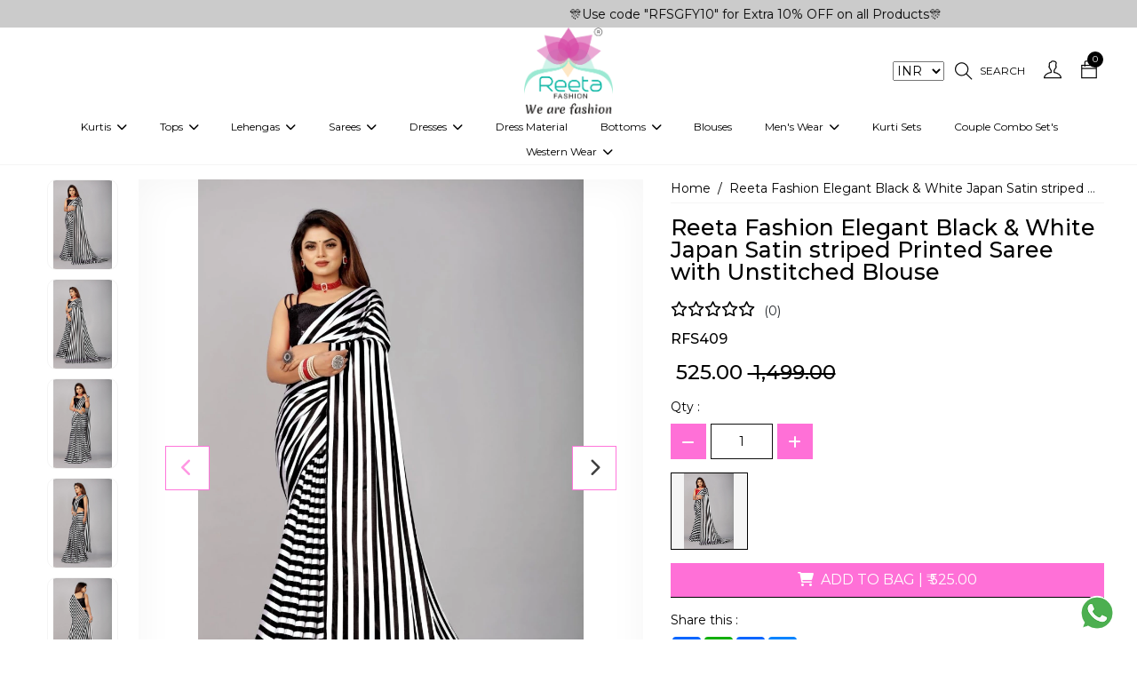

--- FILE ---
content_type: text/html; charset=UTF-8
request_url: https://reetafashion.com/products/reeta-fashion-elegant-black-white-japan-satin-striped-printed-saree-with-unstitched-blouse
body_size: 23853
content:
<!DOCTYPE html>
<html lang="en" xmlns="http://www.w3.org/1999/html">

<head>
	 <title>Reeta Fashion Elegant Black &amp; White Japan Satin striped Printed  Saree with Unstitched Blouse | Reeta Fashion</title>
	 <meta name="keywords" content="japan satin saree, sequence saree,  Sequence blouse, party wear saree, casual saree, casual blouse, sequence work , striped Printed saree ">
	 <meta name="description" content="japan satin saree, sequence saree,  Sequence blouse, party wear saree, casual saree, casual blouse, sequence work , striped Printed saree ">
<meta charset="UTF-8">
<meta name="viewport" content="width=device-width, height=device-height, initial-scale=1.0, maximum-scale=1.0"/>
<meta http-equiv="X-UA-Compatible" content="IE=edge"/>
<meta name="distribution" content="global">
<meta name="revisit-after" content="2 Days">
<meta name="robots" content="ALL">
<meta name="rating" content="8 YEARS">
<meta name="Language" content="en-us">
<meta name="GOOGLEBOT" content="NOARCHIVE">
<meta name="csrf-token" content="Ck3JZZiFMDtNeHbHObe21wAHuISeYl80IizAm5qy">
	 
	 <link rel="shortcut icon" href="https://webmerx.sgp1.cdn.digitaloceanspaces.com/reetafashion/setting/icon/1664794412.reeta-favicon.png" sizes="16X16">
	 <link rel="canonical" href="https://reetafashion.com/products/reeta-fashion-elegant-black-white-japan-satin-striped-printed-saree-with-unstitched-blouse">
	 <!-- Swiper Js v5.1.3 -->
	 <link rel="stylesheet" href="https://reetafashion.com/public/assets/css/swiper-bundle.min.css" type="text/css"/>
	 
	 <style>
       :root {
           --color-primary: #e800a6   !important;
           --color-secondary: #ffffff   !important;
           --text-color: #000000   !important;
           --color-light-shade: #f5f5f5   !important;
           --color-dark-shade: #000000   !important;
           --btn-outline-bg-color: #ffffff   !important;
           --btn-solid-bg-color: #ff70d7   !important;
           --btn-solid-txt-color: #ffffff   !important;
           --btn-outline-txt-color: #ff75da   !important;
           --header-primary-color: #ffffff   !important;
           --header-text-color: #000000   !important;
           --footer-primary-color: #f7b0e1   !important;
           --footer-text-color: #000000   !important;
		   --font_heading_text_color: #0f0f0f   !important;
           --font-common: &#039;Lato&#039;, sans-serif, sans-serif   !important;
           --font-heading:   &#039;Lato&#039;, sans-serif, serif   !important;
           --input-bg-color: #ffffff   !important;
           --input-txt-color: #00000028   !important;
           --input-border-color: #0f0f0f   !important;
       }
	 </style>
	 <!-- Google fonts -->
	 <link rel="preconnect" href="https://fonts.googleapis.com">
	 <link rel="preconnect" href="https://fonts.gstatic.com" crossorigin>
	 <link href="https://fonts.googleapis.com/css2?family=Noto+Sans:ital,wght@0,300;0,400;0,500;0,600;0,700;0,800;1,300;1,400;1,500;1,600;1,700;1,800&display=swap" rel="stylesheet">
	 <!-- Web fonts -->
	 <link rel="stylesheet" href="https://reetafashion.com/resources/assets/css/themify-icons.css" type="text/css"/>
	 <link rel="stylesheet" href="https://reetafashion.com/resources/assets/css/all.min.css" type="text/css"/>
	 <link rel="stylesheet" href="https://code.jquery.com/ui/1.13.3/themes/base/jquery-ui.css">
	 
	 
	 			<!-- Bootstrap CSS version 5^ -->
			<link rel="stylesheet" href="https://reetafashion.com/resources/assets/css/bootstrap.min.css" type="text/css"/>
			
			
			<!-- Custom style -->
			<link rel="stylesheet" href="https://reetafashion.com/resources/assets/css/global.css" type="text/css"/>
	 	 <!-- ------Component Wise Css  -->
	 <!-- Owl Carousel -->
	 <link rel="stylesheet" href="https://reetafashion.com/public/assets/css/owl.carousel.css" type="text/css"/>
	 <!-- Slick slider -->
	 <link rel="stylesheet" href="https://reetafashion.com/resources/assets/plugin/slick/slick.css">
	 <link rel="stylesheet" href="https://reetafashion.com/resources/assets/plugin/slick/slick-theme.css">
	 <link rel="stylesheet" href="https://reetafashion.com/resources/assets/plugin/aos/aos.css">
	 <link rel="stylesheet" href="https://reetafashion.com/public/assets/css/frontend/components.css"/>
	 <!-- Common scripts --->
<!-- <script src="https://code.jquery.com/jquery-3.5.1.min.js"></script> -->
<script src="https://code.jquery.com/jquery-3.7.1.js"></script>
<script src="https://code.jquery.com/ui/1.13.3/jquery-ui.js"></script>

<meta property="og:title" content=""/>
	 <meta property="og:type" content="website"/>
	 <meta property="og:url" content="https://reetafashion.com/products/reeta-fashion-elegant-black-white-japan-satin-striped-printed-saree-with-unstitched-blouse"/>
	 <meta property="og:image" content="https://webmerx.sgp1.cdn.digitaloceanspaces.com/reetafashion/product_images/thumbnail/WUal7lu3CP-1672754017.webp"/>
	 <meta property="og:image:secure_url" content="https://webmerx.sgp1.cdn.digitaloceanspaces.com/reetafashion/product_images/thumbnail/WUal7lu3CP-1672754017.webp"/>
	 			<meta property="og:description" content="Reeta Fashion Presents Vichitra Japan Satin Striped Printed &amp;nbsp;Saree, This saree is comfortable to wear and care. Paired with unstitched Blouse"/>
	 	 <meta property="og:site_name" content="Reeta Fashion"/>
	 <meta property="og:image:width" content="200"/>
	 <meta property="og:image:height" content="200"/>
	 			<meta property="product:availability" content="in stock">
	 	 <meta property="product:price:amount" content="525">
	 <meta property="product:price:currency" content="INR">
	 <meta property="product:category" content="">


<script>
       $.getJSON("https://api.ipify.org?format=json", function (data) {
           $.ajax({
               url: "https://reetafashion.com/get-user-location",
               type: 'POST',
               dataType: 'json',
               headers: {
                   'X-CSRF-TOKEN': $('meta[name="csrf-token"]').attr('content')
               },
               data: data,
               success: function (response) {
                   $("#user-location").append(response.data.userState)
               },
               error: function (jqXHR) {
                   // console.log(jqXHR);
               }
           });
       });
	 </script>


	 <!-- Global site tag (gtag.js) - Google Analytics -->
<script async src="https://www.googletagmanager.com/gtag/js?id=UA-239893934-1"></script>
<script>
window.dataLayer = window.dataLayer || [];
function gtag(){dataLayer.push(arguments);}
gtag('js', new Date());

gtag('config', 'UA-239893934-1');
</script>

<!-- Facebook Pixel Code -->
	 	 <script>
       !function (f, b, e, v, n, t, s) {
           if (f.fbq) return;
           n = f.fbq = function () {
               n.callMethod ?
                   n.callMethod.apply(n, arguments) : n.queue.push(arguments)
           };
           if (!f._fbq) f._fbq = n;
           n.push = n;
           n.loaded = !0;
           n.version = '2.0';
           n.queue = [];
           t = b.createElement(e);
           t.async = !0;
           t.src = v;
           s = b.getElementsByTagName(e)[0];
           s.parentNode.insertBefore(t, s)
       }(window, document, 'script', 'https://connect.facebook.net/en_US/fbevents.js');
			 
			        fbq('init', 1276782686562844)
			 
       fbq('track', 'PageView');
			  //events for product detail
					fbq('track', 'ViewContent', {
							content_name: "Reeta Fashion Elegant Black &amp; White Japan Satin striped Printed  Saree with Unstitched Blouse",
							content_category: 'sarees',
							content_ids: '["' + "RFS409" + '"]',
							content_type: 'product',
							value: "525",
							currency: "INR"
					});
					window.dataLayer = window.dataLayer || [];
					dataLayer.push({
							'event': 'ProductDetailView',
							'ecommerce': {
									'detail': {
											'product_name': "Reeta Fashion Elegant Black &amp; White Japan Satin striped Printed  Saree with Unstitched Blouse",
											'product_id': "RFS409",
											'product_price': "525",
											'user_currency': "INR",
											'products': [{
													'name': "Reeta Fashion Elegant Black &amp; White Japan Satin striped Printed  Saree with Unstitched Blouse",         // Name or ID is required.
													'id': "RFS409",
													'price': "525"
											}]
									}
							}
					});
				 </script>
	 <noscript>
			<img height="1" width="1" src="https://www.facebook.com/tr?id=1276782686562844&ev=PageView&noscript=1" alt="fb pixcell"/>
	 </noscript>


	 <style>
			/* Old Css Start */
        :root {
            --color-primary: #10b9a6;
            --color-secondary: #ffffff;
            --color-text: #000000;
            --color-light-shade: #f5f5f5;
            --color-dark-shade: #00000028;
        }

        .ft-link.facebook-icon {
            background-color: #3b5998;
            color: #ffffff;
        }

        .ft-link.instagram-icon {
            background: linear-gradient(45deg, #f09433 0%, #e6683c 25%, #dc2743 50%, #cc2366 75%, #bc1888 100%);
            color: #ffffff;
        }

        .ft-link.pinterest-icon {
            background: #E60023;
            color: #ffffff;
        }

        .ft-link.youtube-icon {
            background: #FF0000;
            color: #ffffff;
        }

        /* Old Css End */

        .second-section-title,
        .third-section-title,
        .four-section-title,
        .five-section-title ,
        .six-section-title  ,
        .seven-title {
            color: #60d095 !important;
        }

        .four-section-ul {
            margin-bottom: 0;
            list-style: disc;
            text-align: left;
        }

      
        .five-section-img {
            height: 100%;
            width: 100%;
        }


        .telegram-icon,
        .telegram-icon:hover {
            background-color: #229ED9;
            color: #ffffff;
        }
        .second-image,
            .third-image,
            .five-section-img,
            .six-section-image,
            .seven-section-image,
            .eight-section-img {
                height: 100%;
                width: 100%;
        }

  @media(max-width:767.98px){
            .why-us .c-order-1{
                order: 2;
            }
            .why-us .c-order-2{
                order: 1;
            }
            .why-us .c-order-3{
                order: 3;
            }
            .why-us .c-order-4{
                order: 4;
            }
            .why-us .c-order-5{
                order: 6;
            }
            .why-us .c-order-6{
                order: 5;
            }
            .why-us .c-order-7{
                order: 7;
            }
            .why-us .c-order-8{
                order: 8;
            }
            .why-us .c-order-9{
                order: 10;
            }
            .why-us .c-order-10{
                order: 9;
            }
            .why-us .c-order-11{
                order: 12;
            }
            .why-us .c-order-12{
                order: 11;
            }
        }
.pd-img{object-fit: contain;}

   /* blogs Css  */
.blog-img-block {
    height: unset;
}


.header-v-six .c-dropdown-six:hover .megamenu.mobile-sub-menu{min-width:  max-content;}
.header-v-six .c-dropdown-six .megamenu.mobile-sub-menu .child-menu-six{display: block;}
.header-v-six .child-menu-six .submenu-level-1 li{margin-bottom: 5px;}
.header-v-six .child-menu-six .submenu-level-1 li a{font-weight: normal; transition: 0.4s;}
.header-v-six .child-menu-six .submenu-level-1 li a:hover{opacity: 0.7;}
	 </style>

	 <meta name="google-site-verification" content="ZLVkHJnzzu8eTappHI0L7PohN3uLSNhKjz0v9zpQofU" />
<meta name="google-site-verification" content="NvO133RPFBmlyEO0nojjdkr3h4QFc2gEOfr07TvxjUM" />
<meta name="facebook-domain-verification" content="v1g9ftxjt5flqyrdmcsa3a56u30de6" />
<link rel="alternate" href="https://reetafashion.com/" hreflang="en-in" />
<!-- Google tag (gtag.js) --> <script async src="https://www.googletagmanager.com/gtag/js?id=AW-11153773995"></script> <script> window.dataLayer = window.dataLayer || []; function gtag(){dataLayer.push(arguments);} gtag('js', new Date()); gtag('config', 'AW-11153773995'); </script>
<!-- Google tag (gtag.js) -->
<script async src="https://www.googletagmanager.com/gtag/js?id=G-WV56GPKJ98"></script>
<script>
    window.dataLayer = window.dataLayer || [];
    function gtag(){dataLayer.push(arguments);}
    gtag('js', new Date());

    gtag('config', 'G-WV56GPKJ98');
</script>
	 	 <link rel="stylesheet" href="https://reetafashion.com/resources/assets/plugin/fancybox/jquery.fancybox.min.css">
	 <style>
       .product-currentstock{
          position: absolute;
          opacity: 0;
          cursor: pointer;
          height: 100%;
          width: 100%;
          left: 0;
          right: 0;
          margin: 0 auto;
			}
			.video-height{
				height: 650px;
			}
			.video-height iframe{
				width: 100% !important;
				height: 100% !important;
			}
	 </style>

	 
	 <style>

       #website-loader {
           background: rgba(255, 255, 255, 0.64);
           height: 100%;
           left: 0;
           filter: alpha(opacity=100);
           position: fixed;
           text-align: center;
           top: 0;
           width: 100%;
           z-index: 999999999;
       }

       .loader-img {
           height: 100%;
           left: 0;
           position: fixed;
           top: 35%;
           width: 100%;
       }

       .loader-img > img {
           width: 120px;
       }
	 </style>
</head>

<body class="pds">
<div id="website-loader" style="display: none;">
	 <div class="loader-img">
			<img alt="Please wait" src="https://webmerx.sgp1.cdn.digitaloceanspaces.com/reetafashion/setting/icon/1646823424.Reeta Fashion Logo.png" width="150"/>
			<h2 style="text-align: center;">Please Wait..</h2>
	 </div>
</div>
<div class="main main-wrapper">
	 			<header>
	 							 <section class="announcement-section-v1 section-selectable">
	 <div class="top-offer" style="background-color: #cbcbcb;color: #000000">
			<div class="container-fluid">
				 <div class="container c-container">
						<div class="row">
							 <div class="col-md-12">
									<div class="top-offer-txt">
										 <p class="tof-text">
																									 <marquee>
																															 <div class="mq-text">
																		🎊Use code "RFSGFY10" for Extra 10% OFF on all Products🎊
																 </div>
																												 </marquee>
																						 </p>
									</div>
							 </div>
						</div>
				 </div>
			</div>
	 </div>
</section>
							 <div class="header-v-six section-selectable">
	 <nav class="navbar navbar-expand-lg cm-navbar">
			<div class="container-fluid">
				 <div class="container m-w-100">
						<div class="row align-items-center justify-content-between gx-0 w-100">
							 <div class="col-md-5 col-2 menu-six-left-section">
									<ul class="nav align-items-center justify-content-start">
										 <li class="nav-item action-li d-lg-none toggle-icon-header-six">
												<button class="btn c-nav-toggler-six">
													<i class="fa-solid fa-bars"></i>
													 <!-- <svg xmlns="http://www.w3.org/2000/svg" xmlns:xlink="http://www.w3.org/1999/xlink" width="20" height="20" viewBox="0 0 20 20">
															<defs>
																 <pattern id="pattern" preserveAspectRatio="none" width="100%" height="100%" viewBox="0 0 512 512">
																		<image width="512" height="512" xlink:href="[data-uri]"/>
																 </pattern>
															</defs>
															<rect id="text" width="20" height="20" rx="10" transform="translate(20 20) rotate(180)" fill="url(#pattern)"/>
													 </svg> -->
												</button>
										 </li>
										 									</ul>
							 </div>
							 
							 <div class="col-md-2 col-6">
									<div class="brand-block">
										 <a href="https://reetafashion.com" class="brand-link">
												<img alt="Reeta Fashion logo" src="https://webmerx.sgp1.cdn.digitaloceanspaces.com/reetafashion/setting/icon/1672121879.Reeta-fashion-logo.webp" class="img-fluid nav-brand">
										 </a>
									</div>
							 </div>
							 
							 
							 <div class="cm-nav-col col-md-5 col-4 menu-six-right-section">
									<ul class="nav align-items-center justify-content-end">
																																		<li class="nav-item action-li">
														<select name="currency_selector" id="currency_selector" class="currency_selector" style="margin-right: 7px;">
																																<option value="INR"
																	selected>
																		INR
																	</option>
																																<option value="USD"
																	>
																		USD
																	</option>
																																<option value="AUD"
																	>
																		AUD
																	</option>
																																<option value="CAD"
																	>
																		CAD
																	</option>
																																<option value="SGD"
																	>
																		SGD
																	</option>
																																<option value="NZD"
																	>
																		NZD
																	</option>
																																<option value="MYR"
																	>
																		MYR
																	</option>
																																<option value="ZAR"
																	>
																		ZAR
																	</option>
																																<option value="GBP"
																	>
																		GBP
																	</option>
																																<option value="AED"
																	>
																		AED
																	</option>
																																<option value="MUR"
																	>
																		MUR
																	</option>
																													</select>
												</li>
																																 <li class="nav-item action-li">
												<a href="javascript:void(0);" class="nav-link cm-nav-link search-icon-six pe-sm-3">
													<i class="ti-search"></i>
													<span class="d-none d-sm-block ms-2"> Search</span>
												</a>
										 </li>
										 <li class="nav-item action-li">
												<a href="https://reetafashion.com/login" class="nav-link cm-nav-link pe-sm-3">
													<i class="ti-user"></i>
												</a>
										 </li>
										 <li class="nav-item action-li cart-li">
											 <span class="cart-badge" id="cart-count-badge"></span>
												<a href="https://reetafashion.com/cart" class="nav-link cm-nav-link pe-sm-3">
													 <i class="ti-bag"></i>
												</a>
										 </li>
									</ul>
							 </div>
							 <div class="col-lg-12 col menu-six-category-section">
									<div class="menu-bar menu-bar-center">
										 
										 <ul class="nav justify-content-center cm-menubar">
												<li class="nav-item action-li d-lg-none">
													 <h5 class="nav-link cm-menu-link page-scroll mb-0">
															Menu <span class="close-icon-btn-menu-six"><i class="fa-solid fa-xmark"></i></span>
													 </h5>
												</li>
																									 															<li class="nav-item action-li c-dropdown-six">
																 <a href="https://reetafashion.com/collections/Kurtis" class="nav-link cm-menu-link page-scroll">
																		Kurtis
																																					 <span class="ps-1">
																					<i class="fa-solid fa-chevron-down dropdown-icon">
																					</i>
																			 </span>
																																		 </a>
																 																		<div class="megamenu mobile-sub-menu">
																			 <div class="position-relative child-menu-six">
																																											 <ul class="submenu-level-1">
																								<li>
																									 <a href="https://reetafashion.com/collections/plain-designer-kurti">Solid/ Plain Kurtis</a>
																									 																								</li>
																						 </ul>
																																											 <ul class="submenu-level-1">
																								<li>
																									 <a href="https://reetafashion.com/collections/slit-cut-kurtis">Slit Cut Kurtis</a>
																									 																								</li>
																						 </ul>
																																											 <ul class="submenu-level-1">
																								<li>
																									 <a href="https://reetafashion.com/collections/embroidered-kurtis">Embroidered Kurtis</a>
																									 																								</li>
																						 </ul>
																																											 <ul class="submenu-level-1">
																								<li>
																									 <a href="https://reetafashion.com/collections/printed-kurtis">Printed Kurtis</a>
																									 																								</li>
																						 </ul>
																																											 <ul class="submenu-level-1">
																								<li>
																									 <a href="https://reetafashion.com/collections/festive-kurtis">Festive Kurtis</a>
																									 																								</li>
																						 </ul>
																																											 <ul class="submenu-level-1">
																								<li>
																									 <a href="https://reetafashion.com/collections/maternity-kurti">Maternity Kurti</a>
																									 																								</li>
																						 </ul>
																																											 <ul class="submenu-level-1">
																								<li>
																									 <a href="https://reetafashion.com/collections/kurti-with-bottom">Kurti With Bottom</a>
																									 																								</li>
																						 </ul>
																																								 </div>
																		</div>
																 															</li>
													 															<li class="nav-item action-li c-dropdown-six">
																 <a href="https://reetafashion.com/collections/tops" class="nav-link cm-menu-link page-scroll">
																		Tops
																																					 <span class="ps-1">
																					<i class="fa-solid fa-chevron-down dropdown-icon">
																					</i>
																			 </span>
																																		 </a>
																 																		<div class="megamenu mobile-sub-menu">
																			 <div class="position-relative child-menu-six">
																																											 <ul class="submenu-level-1">
																								<li>
																									 <a href="https://reetafashion.com/collections/long-tops">Long Tops</a>
																									 																								</li>
																						 </ul>
																																											 <ul class="submenu-level-1">
																								<li>
																									 <a href="https://reetafashion.com/collections/short-tops">Short Tops</a>
																									 																								</li>
																						 </ul>
																																								 </div>
																		</div>
																 															</li>
													 															<li class="nav-item action-li c-dropdown-six">
																 <a href="https://reetafashion.com/collections/lehengas" class="nav-link cm-menu-link page-scroll">
																		Lehengas
																																					 <span class="ps-1">
																					<i class="fa-solid fa-chevron-down dropdown-icon">
																					</i>
																			 </span>
																																		 </a>
																 																		<div class="megamenu mobile-sub-menu">
																			 <div class="position-relative child-menu-six">
																																											 <ul class="submenu-level-1">
																								<li>
																									 <a href="https://reetafashion.com/collections/kid&#039;s-lehenga-choli">Kid&#039;s Lehenga</a>
																									 																								</li>
																						 </ul>
																																											 <ul class="submenu-level-1">
																								<li>
																									 <a href="https://reetafashion.com/collections/buy-indian-lehenga-online-in-india-|-reeta-fashion">Women&#039;s Lehenga</a>
																									 																								</li>
																						 </ul>
																																											 <ul class="submenu-level-1">
																								<li>
																									 <a href="https://reetafashion.com/collections/printed-lehengas">Printed Lehengas</a>
																									 																								</li>
																						 </ul>
																																											 <ul class="submenu-level-1">
																								<li>
																									 <a href="https://reetafashion.com/collections/embroidered-lehengas">Embroidered Lehengas</a>
																									 																								</li>
																						 </ul>
																																								 </div>
																		</div>
																 															</li>
													 															<li class="nav-item action-li c-dropdown-six">
																 <a href="https://reetafashion.com/collections/sarees" class="nav-link cm-menu-link page-scroll">
																		Sarees
																																					 <span class="ps-1">
																					<i class="fa-solid fa-chevron-down dropdown-icon">
																					</i>
																			 </span>
																																		 </a>
																 																		<div class="megamenu mobile-sub-menu">
																			 <div class="position-relative child-menu-six">
																																											 <ul class="submenu-level-1">
																								<li>
																									 <a href="https://reetafashion.com/collections/casual-wear-sarees">Casual Wear Sarees</a>
																									 																								</li>
																						 </ul>
																																											 <ul class="submenu-level-1">
																								<li>
																									 <a href="https://reetafashion.com/collections/party-wear-sarees">Party wear Sarees</a>
																									 																								</li>
																						 </ul>
																																											 <ul class="submenu-level-1">
																								<li>
																									 <a href="https://reetafashion.com/collections/rich-pallu-sarees">Rich Pallu Sarees</a>
																									 																								</li>
																						 </ul>
																																											 <ul class="submenu-level-1">
																								<li>
																									 <a href="https://reetafashion.com/collections/printed-sarees">Printed Sarees</a>
																									 																								</li>
																						 </ul>
																																											 <ul class="submenu-level-1">
																								<li>
																									 <a href="https://reetafashion.com/collections/plain-or-solid-sarees">Plain or Solid Sarees</a>
																									 																								</li>
																						 </ul>
																																											 <ul class="submenu-level-1">
																								<li>
																									 <a href="https://reetafashion.com/collections/ready-to-wear-sarees">Ready to  Wear Sarees</a>
																									 																								</li>
																						 </ul>
																																											 <ul class="submenu-level-1">
																								<li>
																									 <a href="https://reetafashion.com/collections/embroidered-sarees">Embroidered Sarees</a>
																									 																								</li>
																						 </ul>
																																								 </div>
																		</div>
																 															</li>
													 															<li class="nav-item action-li c-dropdown-six">
																 <a href="https://reetafashion.com/collections/dresses" class="nav-link cm-menu-link page-scroll">
																		Dresses
																																					 <span class="ps-1">
																					<i class="fa-solid fa-chevron-down dropdown-icon">
																					</i>
																			 </span>
																																		 </a>
																 																		<div class="megamenu mobile-sub-menu">
																			 <div class="position-relative child-menu-six">
																																											 <ul class="submenu-level-1">
																								<li>
																									 <a href="https://reetafashion.com/collections/gowns-1">Gowns</a>
																									 																								</li>
																						 </ul>
																																											 <ul class="submenu-level-1">
																								<li>
																									 <a href="https://reetafashion.com/collections/anarkali">Anarkali</a>
																									 																								</li>
																						 </ul>
																																											 <ul class="submenu-level-1">
																								<li>
																									 <a href="https://reetafashion.com/collections/western-fusion-outfits">Western Fusion Outfits</a>
																									 																								</li>
																						 </ul>
																																								 </div>
																		</div>
																 															</li>
													 															<li class="nav-item action-li ">
																 <a href="https://reetafashion.com/collections/dress-material" class="nav-link cm-menu-link page-scroll">
																		Dress Material
																																		 </a>
																 															</li>
													 															<li class="nav-item action-li c-dropdown-six">
																 <a href="https://reetafashion.com/collections/bottoms" class="nav-link cm-menu-link page-scroll">
																		Bottoms
																																					 <span class="ps-1">
																					<i class="fa-solid fa-chevron-down dropdown-icon">
																					</i>
																			 </span>
																																		 </a>
																 																		<div class="megamenu mobile-sub-menu">
																			 <div class="position-relative child-menu-six">
																																											 <ul class="submenu-level-1">
																								<li>
																									 <a href="https://reetafashion.com/collections/saree-shapewear">Saree Shapewear</a>
																									 																								</li>
																						 </ul>
																																											 <ul class="submenu-level-1">
																								<li>
																									 <a href="https://reetafashion.com/collections/sharara">Sharara</a>
																									 																								</li>
																						 </ul>
																																								 </div>
																		</div>
																 															</li>
													 															<li class="nav-item action-li ">
																 <a href="https://reetafashion.com/collections/blouses" class="nav-link cm-menu-link page-scroll">
																		Blouses
																																		 </a>
																 															</li>
													 															<li class="nav-item action-li c-dropdown-six">
																 <a href="https://reetafashion.com/collections/mens-wear" class="nav-link cm-menu-link page-scroll">
																		Men&#039;s Wear
																																					 <span class="ps-1">
																					<i class="fa-solid fa-chevron-down dropdown-icon">
																					</i>
																			 </span>
																																		 </a>
																 																		<div class="megamenu mobile-sub-menu">
																			 <div class="position-relative child-menu-six">
																																											 <ul class="submenu-level-1">
																								<li>
																									 <a href="https://reetafashion.com/collections/shirts">Shirts</a>
																									 																								</li>
																						 </ul>
																																											 <ul class="submenu-level-1">
																								<li>
																									 <a href="https://reetafashion.com/collections/kurtas">Kurtas</a>
																									 																								</li>
																						 </ul>
																																											 <ul class="submenu-level-1">
																								<li>
																									 <a href="https://reetafashion.com/collections/kurta-set">Kurta Set</a>
																									 																								</li>
																						 </ul>
																																								 </div>
																		</div>
																 															</li>
													 															<li class="nav-item action-li ">
																 <a href="https://reetafashion.com/collections/kurta-sets" class="nav-link cm-menu-link page-scroll">
																		Kurti Sets
																																		 </a>
																 															</li>
													 															<li class="nav-item action-li ">
																 <a href="https://reetafashion.com/collections/couple-combo-sets" class="nav-link cm-menu-link page-scroll">
																		Couple Combo Set&#039;s
																																		 </a>
																 															</li>
													 															<li class="nav-item action-li c-dropdown-six">
																 <a href="https://www.reetafashion.com/collections/western-wear" class="nav-link cm-menu-link page-scroll">
																		Western Wear
																																					 <span class="ps-1">
																					<i class="fa-solid fa-chevron-down dropdown-icon">
																					</i>
																			 </span>
																																		 </a>
																 																		<div class="megamenu mobile-sub-menu">
																			 <div class="position-relative child-menu-six">
																																											 <ul class="submenu-level-1">
																								<li>
																									 <a href="https://www.reetafashion.com/collections/top">TOP</a>
																									 																								</li>
																						 </ul>
																																											 <ul class="submenu-level-1">
																								<li>
																									 <a href="https://www.reetafashion.com/collections/co-rd-set">Co-rd Set</a>
																									 																								</li>
																						 </ul>
																																											 <ul class="submenu-level-1">
																								<li>
																									 <a href="https://www.reetafashion.com/collections/2-piece-set">2 Piece Set</a>
																									 																								</li>
																						 </ul>
																																											 <ul class="submenu-level-1">
																								<li>
																									 <a href="https://www.reetafashion.com/collections/t-shirt">T-SHIRT</a>
																									 																								</li>
																						 </ul>
																																											 <ul class="submenu-level-1">
																								<li>
																									 <a href="https://www.reetafashion.com/collections/3-piece-set">3 Piece Set</a>
																									 																								</li>
																						 </ul>
																																											 <ul class="submenu-level-1">
																								<li>
																									 <a href="https://www.reetafashion.com/collections/one-piece-dress">ONE PIECE DRESS</a>
																									 																								</li>
																						 </ul>
																																											 <ul class="submenu-level-1">
																								<li>
																									 <a href="https://www.reetafashion.com/collections/jumpsuit">JUMPSUIT</a>
																									 																								</li>
																						 </ul>
																																											 <ul class="submenu-level-1">
																								<li>
																									 <a href="https://www.reetafashion.com/collections/shrug">SHRUG</a>
																									 																								</li>
																						 </ul>
																																											 <ul class="submenu-level-1">
																								<li>
																									 <a href="https://www.reetafashion.com/collections/track-suit">Track Suit</a>
																									 																								</li>
																						 </ul>
																																											 <ul class="submenu-level-1">
																								<li>
																									 <a href="https://reetafashion.com/collections/kids-western-wear">Kids&#039;  Western Wear</a>
																									 																								</li>
																						 </ul>
																																								 </div>
																		</div>
																 															</li>
													 																						 </ul>
									</div>
							 </div>
							 <div class="col-md-12 col-12 search-input-six">
									
									<form class="search-form" action="https://reetafashion.com/collections">
										 <div class="search-form">
												<div class="nav-search-bar">
													 <input type="text" class="form-control" placeholder="Search for Products, Brands and More" name="search">
													 <a class="btn  close-icon-btn-search-six"><i class="fa-solid fa-xmark"></i></a>
												</div>
										 </div>
									</form>
							 </div>
						</div>
				 </div>
			</div>
	 </nav>
</div>


				 </header>

	 	 
	 	 							 <section class="pd-detail-v3-section mt-3 mb-5">
	 <div class="container-fluid">
			<div class="container m-w-100">
				 <div class="row">
						<div class="col-lg-7 col-md-12">
							 <!-- new pd slider start -->
							 <div class="pd-slider-block">
									<div class="pds-second">
										 <div class="pd-slider pd-nav-v3">
												<div class="pds-item">
													 <img src="https://webmerx.sgp1.cdn.digitaloceanspaces.com/reetafashion/product_images/WUal7lu3CP-1672754017.webp"
																class="img-fluid pds-img" alt="">
												</div>
																																					 															<div class="pds-item">
																 <img src="https://webmerx.sgp1.cdn.digitaloceanspaces.com/reetafashion/product_images/1660646263.RFS409-A.jpg" class="img-fluid pds-img"
																			alt="">
															</div>
													 															<div class="pds-item">
																 <img src="https://webmerx.sgp1.cdn.digitaloceanspaces.com/reetafashion/product_images/1660646264.RFS409-B.jpg" class="img-fluid pds-img"
																			alt="">
															</div>
													 															<div class="pds-item">
																 <img src="https://webmerx.sgp1.cdn.digitaloceanspaces.com/reetafashion/product_images/1660646266.RFS409-C.jpg" class="img-fluid pds-img"
																			alt="">
															</div>
													 															<div class="pds-item">
																 <img src="https://webmerx.sgp1.cdn.digitaloceanspaces.com/reetafashion/product_images/1660646268.RFS409-D.jpg" class="img-fluid pds-img"
																			alt="">
															</div>
													 															<div class="pds-item">
																 <img src="https://webmerx.sgp1.cdn.digitaloceanspaces.com/reetafashion/product_images/1660646269.RFS409-E.jpg" class="img-fluid pds-img"
																			alt="">
															</div>
													 															<div class="pds-item">
																 <img src="https://webmerx.sgp1.cdn.digitaloceanspaces.com/reetafashion/product_images/1660646271.RFS409-F.jpg" class="img-fluid pds-img"
																			alt="">
															</div>
													 																								
																						 </div>
									</div>
									<div class="pds-first">
										 <div class="pd-slider pd-lg-slider-v3">
												<div class="pds-item"
														 data-src="https://webmerx.sgp1.cdn.digitaloceanspaces.com/reetafashion/product_images/WUal7lu3CP-1672754017.webp">
													 <div class="image-box-v3">
															<img src="https://webmerx.sgp1.cdn.digitaloceanspaces.com/reetafashion/product_images/WUal7lu3CP-1672754017.webp"
																	 class="img-fluid " alt="">
													 </div>
												</div>
																																					 															<div class="pds-item" data-src="https://webmerx.sgp1.cdn.digitaloceanspaces.com/reetafashion/product_images/1660646263.RFS409-A.jpg" data-fancybox="gallery">
																 <div class="image-box-v3">
																		<img src="https://webmerx.sgp1.cdn.digitaloceanspaces.com/reetafashion/product_images/1660646263.RFS409-A.jpg" class="img-fluid " alt="">
																 </div>
															</div>
													 															<div class="pds-item" data-src="https://webmerx.sgp1.cdn.digitaloceanspaces.com/reetafashion/product_images/1660646264.RFS409-B.jpg" data-fancybox="gallery">
																 <div class="image-box-v3">
																		<img src="https://webmerx.sgp1.cdn.digitaloceanspaces.com/reetafashion/product_images/1660646264.RFS409-B.jpg" class="img-fluid " alt="">
																 </div>
															</div>
													 															<div class="pds-item" data-src="https://webmerx.sgp1.cdn.digitaloceanspaces.com/reetafashion/product_images/1660646266.RFS409-C.jpg" data-fancybox="gallery">
																 <div class="image-box-v3">
																		<img src="https://webmerx.sgp1.cdn.digitaloceanspaces.com/reetafashion/product_images/1660646266.RFS409-C.jpg" class="img-fluid " alt="">
																 </div>
															</div>
													 															<div class="pds-item" data-src="https://webmerx.sgp1.cdn.digitaloceanspaces.com/reetafashion/product_images/1660646268.RFS409-D.jpg" data-fancybox="gallery">
																 <div class="image-box-v3">
																		<img src="https://webmerx.sgp1.cdn.digitaloceanspaces.com/reetafashion/product_images/1660646268.RFS409-D.jpg" class="img-fluid " alt="">
																 </div>
															</div>
													 															<div class="pds-item" data-src="https://webmerx.sgp1.cdn.digitaloceanspaces.com/reetafashion/product_images/1660646269.RFS409-E.jpg" data-fancybox="gallery">
																 <div class="image-box-v3">
																		<img src="https://webmerx.sgp1.cdn.digitaloceanspaces.com/reetafashion/product_images/1660646269.RFS409-E.jpg" class="img-fluid " alt="">
																 </div>
															</div>
													 															<div class="pds-item" data-src="https://webmerx.sgp1.cdn.digitaloceanspaces.com/reetafashion/product_images/1660646271.RFS409-F.jpg" data-fancybox="gallery">
																 <div class="image-box-v3">
																		<img src="https://webmerx.sgp1.cdn.digitaloceanspaces.com/reetafashion/product_images/1660646271.RFS409-F.jpg" class="img-fluid " alt="">
																 </div>
															</div>
													 																																		 </div>
									</div>
							 </div>
							 <!-- new pd slider end -->
						</div>
						<div class="col-lg-5 col-sm-12">
							 <div class="product-detail-v3-breadcrumb">
									<nav aria-label="breadcrumb">
										 <ol class="breadcrumb mb-0">
												<li class="breadcrumb-item">
													 <a href="https://reetafashion.com" class="br-link">Home</a>
												</li>
												<li class="breadcrumb-item">
													 <a href="" class="br-link">Reeta Fashion Elegant Black &amp; White Japan Satin striped Printed  Saree with Unstitched Blouse</a>
												</li>
										 </ol>
									</nav>
							 </div>
							 <form name="attributes" id="productForm" method="post">
									<div class="pd-detail-box">
										 <h1 class="product-item-name">
												Reeta Fashion Elegant Black &amp; White Japan Satin striped Printed  Saree with Unstitched Blouse
										 </h1>
										 <div class="rating-v3-block">
												<div class="customer-review-section">
													 <div class="star-icon-section">
															<span class="star"  style="width:0%"></span>
													 </div>
													 <div class="rating-person-section">
															<p class="rating-person-title mb-0">
																 (0)
															</p>
													 </div>
												</div>
										 </div>
										 <h4 class="product-item-sub-title">
												RFS409
										 </h4>
										 <h4 class="product-price-v3">
												₹ 525.00
																									 <del class="price old-price">
															₹ 1,499.00
													 </del>
																						 </h4>
																				 										 										 <!--<div class="product-varient-v3">
													 <div class="related-varient-product-v3">
															<ul>
																 <li>
																		<a href="javascript:void(0)" class="active">
																			 <span class="varient-blue varient"></span>
																		</a>
																 </li>
																 <li>
																		<a href="javascript:void(0)">
																			 <span class="varient-red varient"></span>
																		</a>
																 </li>
																 <li>
																		<a href="javascript:void(0)">
																			 <span class="varient-pink varient"></span>
																		</a>
																 </li>
																 <li>
																		<a href="javascript:void(0)">
																			 <span class="varient-green varient"></span>
																		</a>
																 </li>
																 <li>
																		<a href="javascript:void(0)">
																			 <span class="varient-yellow varient"></span>
																		</a>
																 </li>
																 <li>
																		<a href="javascript:void(0)">
																			 <span class="varient-orange varient"></span>
																		</a>
																 </li>
															</ul>
													 </div>
													 <div class="size-varient-product-v3">
															<ul>
																 <li class="active">
																		<button class="btn size-btn">S</button>
																 </li>
																 <li>
																		<button class="btn size-btn">M</button>
																 </li>
																 <li>
																		<button class="btn size-btn">L</button>
																 </li>
																 <li>
																		<button class="btn size-btn">XL</button>
																 </li>
																 <li>
																		<button class="btn size-btn">XXXL</button>
																 </li>
															</ul>
													 </div>
												</div>-->
										 <div class="product-varient-v3">
																									 																						 </div>
										 										 <div class="qty-block">
												<label for="qty" class="cm-sm-title">Qty : </label>
												<div class="custom-qty">
													 <button class="reduced btn btn-qty prod-qtyminus" type="button">
															<i class="fa fa-minus"></i>
													 </button>
													 <input type="text" name="quantity" class="form-control" id="qty"
																	value="1" min="1" max="10">
													 <button class="increasebtn btn btn-qty prod-qtyplus" type="button">
															<i class="fa fa-plus"></i>
													 </button>
												</div>
										 </div>
										 										 	<div class="related-varient-product">
												<ul>
													 															<li>
																 <a href="https://reetafashion.com/products/reeta-fashion-designer-black-white-japan-satin-striped-printed-saree-with-unstitched-blouse">
																		<img class="related-varient-product-image"
																				 src="https://webmerx.sgp1.cdn.digitaloceanspaces.com/reetafashion/product_images/thumbnail/6uAEC366g3-1672754018.webp"
																				 alt="Reeta Fashion Designer Black &amp; White Japan Satin striped Printed Saree with Unstitched Blouse">
																 </a>
															</li>
													 												</ul>
										 	</div>
																				 <div class="add-cart-btn-section">
												<button class="btn add-cart-btn add-to-cart" data-type="1" >
													 <i class="fa-solid fa-cart-shopping me-1"></i>
													 <span>
													 															ADD TO BAG
													 													 </span>
													  |
													 <span class="product-final-price-btn">₹ 525.00</span>
													 <span class="spinner-border spinner-border-sm d-none"></span>
												</button>
										 </div>
										 <div class="pd-social-block mb-3">
												<label for="qty" class="cm-sm-title">Share this : </label>
												<div class="a2a_kit a2a_kit_size_32 a2a_default_style">
													 <a class="a2a_dd" href="https://www.addtoany.com/share"></a>
													 <a class="a2a_button_whatsapp"></a>
													 <a class="a2a_button_facebook"></a>
													 <!-- <a class="a2a_button_telegram"></a> -->
													 <a class="a2a_button_facebook_messenger"></a>
												</div>
										 </div>
										 <div class="product-rules-decription">
												
												<p class="product-decription">
													 <span><img src="https://zoevacosmetics.com/cdn/shop/files/delivery-pdp-icon_240x.png" class="product-decription-img" alt=""></span>
																										 	
													 																													India: Delivery within 7 working days.<br/><br/> International orders: Delivery within 10–15 working days, depending on destination. <br/><br/><b><i>Disclaimer : </i></b>Product Color May Slightly Vary Due To Photographic Lighting, Sources Or Your Monitor Settings.<br/><br/>
																																																				</p>
										 </div>
										 <div class="product-decription-section">
												<p class="product-decription">
													 <p>Reeta Fashion Presents Vichitra Japan Satin Striped Printed &nbsp;Saree, This saree is comfortable to wear and care. Paired with unstitched Blouse</p>
												</p>
										 </div>
										 <div class="accordion" id="accordionExample">
												
												
												<div class="accordion-item">
													 <h2 class="accordion-header" id="headingOne">
															<button class="accordion-button" type="button" data-bs-toggle="collapse" data-bs-target="#product-decription" aria-expanded="true" aria-controls="ingredients">
																 Product Description
															</button>
													 </h2>
													 <div id="product-decription" class="accordion-collapse collapse show" data-bs-parent="#product-decription">
															<div class="accordion-body">
																 <div class="Description prod-specification">
																																					 <div class="table-responsive">
																					<table border="0" cellpadding="3" cellspacing="3">
																						 <tbody>
																						 																								<tr class="fabric">
																									 <td>Fabric:</td>
																									 <td>
																																																							 Japan Satin
																																																				 </td>
																								</tr>
																						 																								<tr class="occasion">
																									 <td>Occasion:</td>
																									 <td>
																																																							 Party Wear, Ceremony, Casual Wear
																																																				 </td>
																								</tr>
																						 																								<tr class="embellishment_work">
																									 <td>Embellishment Work:</td>
																									 <td>
																																																							 striped Printed
																																																				 </td>
																								</tr>
																						 																								<tr class="colors">
																									 <td>Colors:</td>
																									 <td>
																																																							 Black, White
																																																				 </td>
																								</tr>
																						 																								<tr class="gender">
																									 <td>Gender:</td>
																									 <td>
																																																							 Female
																																																				 </td>
																								</tr>
																						 																								<tr class="weight">
																									 <td>Weight:</td>
																									 <td>
																																																							 750 Grams
																																																				 </td>
																								</tr>
																						 																								<tr class="blouse_work">
																									 <td>Blouse work:</td>
																									 <td>
																																																							 Sequence work
																																																				 </td>
																								</tr>
																						 																								<tr class="blouse_color">
																									 <td>Blouse Color:</td>
																									 <td>
																																																							 Black
																																																				 </td>
																								</tr>
																						 																						 </tbody>
																					</table>
																			 </div>
																																		 </div>
															</div>
													 </div>
												</div>
										 </div>
									</div>
							 </form>
						</div>
				 </div>
			</div>
	 </div>
</section>
							 <section class="pb-4 related-product-v3">
			<div class="container-fluid">
				 <div class="c-container">
						<div class="row align-items-center">
							 <div class="col-xl-3 col-lg-4 col-12">
									<div class="heading-block mb-xs-15">
										 <h2 class="main-heading rlt-title text-center">
												<span>
													 You may also like
												</span>
										 </h2>
									</div>
							 </div>
							 <div class="col-xl-9 col-lg-8 col-12">
									<div class="related-slider-v3">
										 												<div class="pd-item-block">
	 <div class="product-item mb-30 five-product-section">
		
			<div class="label-section">
				 				 				 <div class='new-label'>
						<span>65 % off</span>
				 </div>
								
			</div>
			
			<div class="product-image">
				 <a href="https://reetafashion.com/products/reeta-fashion-designer-ready-to-wear-morpich-georgette-prisam-work-or-saree-with-unstitched-blouse">
						<img src="https://webmerx.sgp1.cdn.digitaloceanspaces.com/reetafashion/product_images/thumbnail/tvAA0g4KB5-1693486293.webp" loading="lazy" class="pd-img product-image-five" alt="Reeta Fashion">
				 </a>
				 
			</div>
			
			<div class="customer-review-section">
				<div class="star-icon-section">
					<span class="star"  style="width:0%"></span>
				</div>
				 <!-- <div class="star-icon-section">

						<span><i class="fa-regular fa-star"></i></span>
						<span><i class="fa-regular fa-star"></i></span>
						<span><i class="fa-regular fa-star"></i></span>
						<span><i class="fa-regular fa-star"></i></span>
						<span><i class="fa-regular fa-star"></i></span>
				 </div> -->
				 <!-- <div class="avrage-rating-section">
						<p class="avrage-rating-title">
							 
						</p>
				 </div> -->
				 <div class="rating-person-section">
						<p class="rating-person-title">
							 (0)
						</p>
				 </div>
			</div>
			
			<div class="pd-desc-block">
				 <p class="pd-title">
						Reeta Fashion Designer Ready To Wea...
				 </p>
<!--				 <p class="pd-desc"><p>Reeta Fashion Designer Ready To Wear Morpich Georgette Prisam Work&nbsp;Saree With Unstitched Blouse</p></p>-->
				 <p class="pd-price">
					<span class="price sale-price">
							₹ 630.00
						 								<del class="price old-price">
									₹ 1,799.00
							 </del>
						 					</span>
				 </p>
			</div>
			<div class="button-section">
				 						<a href="javascript:void(0)" class="btn add-cart-btn js-quick-add-to-cart" data-url="https://reetafashion.com/cart/store/4755">
							 Add to Cart
						</a>
				 			</div>
	 </div>

</div>
										 												<div class="pd-item-block">
	 <div class="product-item mb-30 five-product-section">
		
			<div class="label-section">
				 				 				 <div class='new-label'>
						<span>65 % off</span>
				 </div>
								
			</div>
			
			<div class="product-image">
				 <a href="https://reetafashion.com/products/reeta-fashion-designer-green-organza-printed-saree-with-fancy-mirror-less-saree-with-unstitched-blouserfs2724">
						<img src="https://webmerx.sgp1.cdn.digitaloceanspaces.com/reetafashion/product_images/thumbnail/FvKz2uznIw-1717254836.webp" loading="lazy" class="pd-img product-image-five" alt="Reeta Fashion">
				 </a>
				 
			</div>
			
			<div class="customer-review-section">
				<div class="star-icon-section">
					<span class="star"  style="width:0%"></span>
				</div>
				 <!-- <div class="star-icon-section">

						<span><i class="fa-regular fa-star"></i></span>
						<span><i class="fa-regular fa-star"></i></span>
						<span><i class="fa-regular fa-star"></i></span>
						<span><i class="fa-regular fa-star"></i></span>
						<span><i class="fa-regular fa-star"></i></span>
				 </div> -->
				 <!-- <div class="avrage-rating-section">
						<p class="avrage-rating-title">
							 
						</p>
				 </div> -->
				 <div class="rating-person-section">
						<p class="rating-person-title">
							 (0)
						</p>
				 </div>
			</div>
			
			<div class="pd-desc-block">
				 <p class="pd-title">
						Reeta Fashion Gorgeous Lemon Green...
				 </p>
<!--				 <p class="pd-desc"><p>Reeta Fashion Gorgeous Lemon Green Cotton Silk Digital Print Saree With Unstitched Blouse</p></p>-->
				 <p class="pd-price">
					<span class="price sale-price">
							₹ 857.00
						 								<del class="price old-price">
									₹ 2,449.00
							 </del>
						 					</span>
				 </p>
			</div>
			<div class="button-section">
				 						<a href="javascript:void(0)" class="btn add-cart-btn js-quick-add-to-cart" data-url="https://reetafashion.com/cart/store/6588">
							 Add to Cart
						</a>
				 			</div>
	 </div>

</div>
										 												<div class="pd-item-block">
	 <div class="product-item mb-30 five-product-section">
		
			<div class="label-section">
				 				 				 <div class='new-label'>
						<span>65 % off</span>
				 </div>
								
			</div>
			
			<div class="product-image">
				 <a href="https://reetafashion.com/products/reeta-fashion-designer-red-soft-litchi-silk-lace-border-saree-with-unstitched-blouse-rfs1453">
						<img src="https://webmerx.sgp1.cdn.digitaloceanspaces.com/reetafashion/product_images/thumbnail/Nusdfxkqfm-1688567622.webp" loading="lazy" class="pd-img product-image-five" alt="Reeta Fashion">
				 </a>
				 
			</div>
			
			<div class="customer-review-section">
				<div class="star-icon-section">
					<span class="star"  style="width:0%"></span>
				</div>
				 <!-- <div class="star-icon-section">

						<span><i class="fa-regular fa-star"></i></span>
						<span><i class="fa-regular fa-star"></i></span>
						<span><i class="fa-regular fa-star"></i></span>
						<span><i class="fa-regular fa-star"></i></span>
						<span><i class="fa-regular fa-star"></i></span>
				 </div> -->
				 <!-- <div class="avrage-rating-section">
						<p class="avrage-rating-title">
							 5
						</p>
				 </div> -->
				 <div class="rating-person-section">
						<p class="rating-person-title">
							 (1)
						</p>
				 </div>
			</div>
			
			<div class="pd-desc-block">
				 <p class="pd-title">
						Reeta Fashion Designer Red Soft Lit...
				 </p>
<!--				 <p class="pd-desc">Reeta Fashion Designer Red Soft Litchi Silk  Lace Border Saree With Unstitched Blouse</p>-->
				 <p class="pd-price">
					<span class="price sale-price">
							₹ 490.00
						 								<del class="price old-price">
									₹ 1,399.00
							 </del>
						 					</span>
				 </p>
			</div>
			<div class="button-section">
				 						<a href="javascript:void(0)" class="btn add-cart-btn js-quick-add-to-cart" data-url="https://reetafashion.com/cart/store/4123">
							 Add to Cart
						</a>
				 			</div>
	 </div>

</div>
										 												<div class="pd-item-block">
	 <div class="product-item mb-30 five-product-section">
		
			<div class="label-section">
				 				 				 <div class='new-label'>
						<span>65 % off</span>
				 </div>
								
			</div>
			
			<div class="product-image">
				 <a href="https://reetafashion.com/products/reeta-fashion-elegant-multicolor-organza-embroidery-work-saree-with-unstitched-blouse-rfs2201">
						<img src="https://webmerx.sgp1.cdn.digitaloceanspaces.com/reetafashion/product_images/thumbnail/onY8PNply0-1710312961.webp" loading="lazy" class="pd-img product-image-five" alt="Reeta Fashion">
				 </a>
				 
			</div>
			
			<div class="customer-review-section">
				<div class="star-icon-section">
					<span class="star"  style="width:0%"></span>
				</div>
				 <!-- <div class="star-icon-section">

						<span><i class="fa-regular fa-star"></i></span>
						<span><i class="fa-regular fa-star"></i></span>
						<span><i class="fa-regular fa-star"></i></span>
						<span><i class="fa-regular fa-star"></i></span>
						<span><i class="fa-regular fa-star"></i></span>
				 </div> -->
				 <!-- <div class="avrage-rating-section">
						<p class="avrage-rating-title">
							 
						</p>
				 </div> -->
				 <div class="rating-person-section">
						<p class="rating-person-title">
							 (0)
						</p>
				 </div>
			</div>
			
			<div class="pd-desc-block">
				 <p class="pd-title">
						Reeta Fashion Elegant Multicolor Or...
				 </p>
<!--				 <p class="pd-desc">Reeta Fashion Elegant Multicolor Organza Embroidery Work Saree With Unstitched Blouse</p>-->
				 <p class="pd-price">
					<span class="price sale-price">
							₹ 805.00
						 								<del class="price old-price">
									₹ 2,299.00
							 </del>
						 					</span>
				 </p>
			</div>
			<div class="button-section">
				 						<a href="javascript:void(0)" class="btn add-cart-btn js-quick-add-to-cart" data-url="https://reetafashion.com/cart/store/5991">
							 Add to Cart
						</a>
				 			</div>
	 </div>

</div>
										 												<div class="pd-item-block">
	 <div class="product-item mb-30 five-product-section">
		
			<div class="label-section">
				 				 				 <div class='new-label'>
						<span>65 % off</span>
				 </div>
								
			</div>
			
			<div class="product-image">
				 <a href="https://reetafashion.com/products/reeta-fashion-designer-green-organza-printed-saree-with-fancy-mirror-less-saree-with-unstitched-blouserfs2719">
						<img src="https://webmerx.sgp1.cdn.digitaloceanspaces.com/reetafashion/product_images/thumbnail/yhzsTXFDaD-1717254675.webp" loading="lazy" class="pd-img product-image-five" alt="Reeta Fashion">
				 </a>
				 
			</div>
			
			<div class="customer-review-section">
				<div class="star-icon-section">
					<span class="star"  style="width:0%"></span>
				</div>
				 <!-- <div class="star-icon-section">

						<span><i class="fa-regular fa-star"></i></span>
						<span><i class="fa-regular fa-star"></i></span>
						<span><i class="fa-regular fa-star"></i></span>
						<span><i class="fa-regular fa-star"></i></span>
						<span><i class="fa-regular fa-star"></i></span>
				 </div> -->
				 <!-- <div class="avrage-rating-section">
						<p class="avrage-rating-title">
							 
						</p>
				 </div> -->
				 <div class="rating-person-section">
						<p class="rating-person-title">
							 (0)
						</p>
				 </div>
			</div>
			
			<div class="pd-desc-block">
				 <p class="pd-title">
						Reeta Fashion Designer Sky Blue Cot...
				 </p>
<!--				 <p class="pd-desc"><p>Reeta Fashion Designer Sky Blue Cotton Silk Digital Print Saree With Unstitched Blouse</p></p>-->
				 <p class="pd-price">
					<span class="price sale-price">
							₹ 857.00
						 								<del class="price old-price">
									₹ 2,449.00
							 </del>
						 					</span>
				 </p>
			</div>
			<div class="button-section">
				 						<a href="javascript:void(0)" class="btn add-cart-btn js-quick-add-to-cart" data-url="https://reetafashion.com/cart/store/6583">
							 Add to Cart
						</a>
				 			</div>
	 </div>

</div>
										 									</div>
							 </div>
						</div>
				 </div>
			</div>
	 </section>
				 	 			<footer>
	 							 <section class="product-tab-v1 section-selectable product-section-six">
    <div class="container-fluid">
        <div class="c-container">
            <div class="row">
                <div class="col-sm-12">
                    <div class="heading-block mb-xs-15">
                        <h2 class="main-heading text-center ">
                            <span>Client Reviews</span>
                        </h2>
                    </div>
                </div>
                <div class="col-12">
                    <div class="tab-content" id="myTabContent">
                        <div class="tab-pane fade show active" id="combos-tab-pane" role="tabpanel" aria-labelledby="value-combos" tabindex="0">
                            <div class="product-tab-slider-v1 owl-carousel" id="footer-client-review-slider-2086">
                                                                                                            <div class="mt-1">
                                            <div class="pd-item-block mb-30 ">
                                                <div class="product-item six-product-section">
                                                    <div class="product-image">
                                                        <a href="javascript:void()">
                                                            <img src="https://webmerx.sgp1.cdn.digitaloceanspaces.com/reetafashion/theme/assets/upload/CEv1rJHjdd-1747832577jpeg" loading="lazy" class="pd-img product-image-six" alt="Reeta Fashion" title="">
                                                        </a>
                                                        
                                                    </div>
                                                    
                                                </div>
                                            </div>
                                        </div>
                                                                            <div class="mt-1">
                                            <div class="pd-item-block mb-30 ">
                                                <div class="product-item six-product-section">
                                                    <div class="product-image">
                                                        <a href="javascript:void()">
                                                            <img src="https://webmerx.sgp1.cdn.digitaloceanspaces.com/reetafashion/theme/assets/upload/udWM3TXrJE-1747832638jpeg" loading="lazy" class="pd-img product-image-six" alt="Reeta Fashion" title="">
                                                        </a>
                                                        
                                                    </div>
                                                    
                                                </div>
                                            </div>
                                        </div>
                                                                            <div class="mt-1">
                                            <div class="pd-item-block mb-30 ">
                                                <div class="product-item six-product-section">
                                                    <div class="product-image">
                                                        <a href="javascript:void()">
                                                            <img src="https://webmerx.sgp1.cdn.digitaloceanspaces.com/reetafashion/theme/assets/upload/ARFOhI5h0Y-1747832769jpeg" loading="lazy" class="pd-img product-image-six" alt="Reeta Fashion" title="">
                                                        </a>
                                                        
                                                    </div>
                                                    
                                                </div>
                                            </div>
                                        </div>
                                                                            <div class="mt-1">
                                            <div class="pd-item-block mb-30 ">
                                                <div class="product-item six-product-section">
                                                    <div class="product-image">
                                                        <a href="javascript:void()">
                                                            <img src="https://webmerx.sgp1.cdn.digitaloceanspaces.com/reetafashion/theme/assets/upload/pKGOeEMerz-1747832843jpeg" loading="lazy" class="pd-img product-image-six" alt="Reeta Fashion" title="">
                                                        </a>
                                                        
                                                    </div>
                                                    
                                                </div>
                                            </div>
                                        </div>
                                                                            <div class="mt-1">
                                            <div class="pd-item-block mb-30 ">
                                                <div class="product-item six-product-section">
                                                    <div class="product-image">
                                                        <a href="javascript:void()">
                                                            <img src="https://webmerx.sgp1.cdn.digitaloceanspaces.com/reetafashion/theme/assets/upload/Owdo7uFw0j-1747832881jpeg" loading="lazy" class="pd-img product-image-six" alt="Reeta Fashion" title="">
                                                        </a>
                                                        
                                                    </div>
                                                    
                                                </div>
                                            </div>
                                        </div>
                                                                            <div class="mt-1">
                                            <div class="pd-item-block mb-30 ">
                                                <div class="product-item six-product-section">
                                                    <div class="product-image">
                                                        <a href="javascript:void()">
                                                            <img src="https://webmerx.sgp1.cdn.digitaloceanspaces.com/reetafashion/theme/assets/upload/rPEvfxAa37-1747832939jpeg" loading="lazy" class="pd-img product-image-six" alt="Reeta Fashion" title="">
                                                        </a>
                                                        
                                                    </div>
                                                    
                                                </div>
                                            </div>
                                        </div>
                                                                            <div class="mt-1">
                                            <div class="pd-item-block mb-30 ">
                                                <div class="product-item six-product-section">
                                                    <div class="product-image">
                                                        <a href="javascript:void()">
                                                            <img src="https://webmerx.sgp1.cdn.digitaloceanspaces.com/reetafashion/theme/assets/upload/FVJb9C8Xam-1747833067jpeg" loading="lazy" class="pd-img product-image-six" alt="Reeta Fashion" title="">
                                                        </a>
                                                        
                                                    </div>
                                                    
                                                </div>
                                            </div>
                                        </div>
                                                                            <div class="mt-1">
                                            <div class="pd-item-block mb-30 ">
                                                <div class="product-item six-product-section">
                                                    <div class="product-image">
                                                        <a href="javascript:void()">
                                                            <img src="https://webmerx.sgp1.cdn.digitaloceanspaces.com/reetafashion/theme/assets/upload/KZj8F7QDuL-1747833361jpeg" loading="lazy" class="pd-img product-image-six" alt="Reeta Fashion" title="">
                                                        </a>
                                                        
                                                    </div>
                                                    
                                                </div>
                                            </div>
                                        </div>
                                                                            <div class="mt-1">
                                            <div class="pd-item-block mb-30 ">
                                                <div class="product-item six-product-section">
                                                    <div class="product-image">
                                                        <a href="javascript:void()">
                                                            <img src="https://webmerx.sgp1.cdn.digitaloceanspaces.com/reetafashion/theme/assets/upload/UzCj3zDFQc-1747833409jpeg" loading="lazy" class="pd-img product-image-six" alt="Reeta Fashion" title="">
                                                        </a>
                                                        
                                                    </div>
                                                    
                                                </div>
                                            </div>
                                        </div>
                                                                            <div class="mt-1">
                                            <div class="pd-item-block mb-30 ">
                                                <div class="product-item six-product-section">
                                                    <div class="product-image">
                                                        <a href="javascript:void()">
                                                            <img src="https://webmerx.sgp1.cdn.digitaloceanspaces.com/reetafashion/theme/assets/upload/Pd46GPvwGg-1747833432jpeg" loading="lazy" class="pd-img product-image-six" alt="Reeta Fashion" title="">
                                                        </a>
                                                        
                                                    </div>
                                                    
                                                </div>
                                            </div>
                                        </div>
                                                                            <div class="mt-1">
                                            <div class="pd-item-block mb-30 ">
                                                <div class="product-item six-product-section">
                                                    <div class="product-image">
                                                        <a href="javascript:void()">
                                                            <img src="https://webmerx.sgp1.cdn.digitaloceanspaces.com/reetafashion/theme/assets/upload/ozr1rZo6GO-1747833462jpeg" loading="lazy" class="pd-img product-image-six" alt="Reeta Fashion" title="">
                                                        </a>
                                                        
                                                    </div>
                                                    
                                                </div>
                                            </div>
                                        </div>
                                                                            <div class="mt-1">
                                            <div class="pd-item-block mb-30 ">
                                                <div class="product-item six-product-section">
                                                    <div class="product-image">
                                                        <a href="javascript:void()">
                                                            <img src="https://webmerx.sgp1.cdn.digitaloceanspaces.com/reetafashion/theme/assets/upload/8AQmqjUHZ7-1752065932jpeg" loading="lazy" class="pd-img product-image-six" alt="Reeta Fashion" title="">
                                                        </a>
                                                        
                                                    </div>
                                                    
                                                </div>
                                            </div>
                                        </div>
                                                                            <div class="mt-1">
                                            <div class="pd-item-block mb-30 ">
                                                <div class="product-item six-product-section">
                                                    <div class="product-image">
                                                        <a href="javascript:void()">
                                                            <img src="https://webmerx.sgp1.cdn.digitaloceanspaces.com/reetafashion/theme/assets/upload/kYWXGoVVfV-1752065998jpeg" loading="lazy" class="pd-img product-image-six" alt="Reeta Fashion" title="">
                                                        </a>
                                                        
                                                    </div>
                                                    
                                                </div>
                                            </div>
                                        </div>
                                                                            <div class="mt-1">
                                            <div class="pd-item-block mb-30 ">
                                                <div class="product-item six-product-section">
                                                    <div class="product-image">
                                                        <a href="javascript:void()">
                                                            <img src="https://webmerx.sgp1.cdn.digitaloceanspaces.com/reetafashion/theme/assets/upload/LxyS1Ya8JJ-1752066044jpeg" loading="lazy" class="pd-img product-image-six" alt="Reeta Fashion" title="">
                                                        </a>
                                                        
                                                    </div>
                                                    
                                                </div>
                                            </div>
                                        </div>
                                                                            <div class="mt-1">
                                            <div class="pd-item-block mb-30 ">
                                                <div class="product-item six-product-section">
                                                    <div class="product-image">
                                                        <a href="javascript:void()">
                                                            <img src="https://webmerx.sgp1.cdn.digitaloceanspaces.com/reetafashion/theme/assets/upload/EdfyA3CHMC-1752066085jpeg" loading="lazy" class="pd-img product-image-six" alt="Reeta Fashion" title="">
                                                        </a>
                                                        
                                                    </div>
                                                    
                                                </div>
                                            </div>
                                        </div>
                                                                            <div class="mt-1">
                                            <div class="pd-item-block mb-30 ">
                                                <div class="product-item six-product-section">
                                                    <div class="product-image">
                                                        <a href="javascript:void()">
                                                            <img src="https://webmerx.sgp1.cdn.digitaloceanspaces.com/reetafashion/theme/assets/upload/gFQqDytBE5-1752066186jpeg" loading="lazy" class="pd-img product-image-six" alt="Reeta Fashion" title="">
                                                        </a>
                                                        
                                                    </div>
                                                    
                                                </div>
                                            </div>
                                        </div>
                                                                            <div class="mt-1">
                                            <div class="pd-item-block mb-30 ">
                                                <div class="product-item six-product-section">
                                                    <div class="product-image">
                                                        <a href="javascript:void()">
                                                            <img src="https://webmerx.sgp1.cdn.digitaloceanspaces.com/reetafashion/theme/assets/upload/t3RFyBzteg-1752066289jpeg" loading="lazy" class="pd-img product-image-six" alt="Reeta Fashion" title="">
                                                        </a>
                                                        
                                                    </div>
                                                    
                                                </div>
                                            </div>
                                        </div>
                                                                            <div class="mt-1">
                                            <div class="pd-item-block mb-30 ">
                                                <div class="product-item six-product-section">
                                                    <div class="product-image">
                                                        <a href="javascript:void()">
                                                            <img src="https://webmerx.sgp1.cdn.digitaloceanspaces.com/reetafashion/theme/assets/upload/erjpGOJxZX-1752066381jpeg" loading="lazy" class="pd-img product-image-six" alt="Reeta Fashion" title="">
                                                        </a>
                                                        
                                                    </div>
                                                    
                                                </div>
                                            </div>
                                        </div>
                                                                            <div class="mt-1">
                                            <div class="pd-item-block mb-30 ">
                                                <div class="product-item six-product-section">
                                                    <div class="product-image">
                                                        <a href="javascript:void()">
                                                            <img src="https://webmerx.sgp1.cdn.digitaloceanspaces.com/reetafashion/theme/assets/upload/InRVYlyApN-1752066431jpeg" loading="lazy" class="pd-img product-image-six" alt="Reeta Fashion" title="">
                                                        </a>
                                                        
                                                    </div>
                                                    
                                                </div>
                                            </div>
                                        </div>
                                                                            <div class="mt-1">
                                            <div class="pd-item-block mb-30 ">
                                                <div class="product-item six-product-section">
                                                    <div class="product-image">
                                                        <a href="javascript:void()">
                                                            <img src="https://webmerx.sgp1.cdn.digitaloceanspaces.com/reetafashion/theme/assets/upload/AQQ9sK7WIS-1759932528jpeg" loading="lazy" class="pd-img product-image-six" alt="Reeta Fashion" title="">
                                                        </a>
                                                        
                                                    </div>
                                                    
                                                </div>
                                            </div>
                                        </div>
                                                                            <div class="mt-1">
                                            <div class="pd-item-block mb-30 ">
                                                <div class="product-item six-product-section">
                                                    <div class="product-image">
                                                        <a href="javascript:void()">
                                                            <img src="https://webmerx.sgp1.cdn.digitaloceanspaces.com/reetafashion/theme/assets/upload/VApkGYcVJz-1759932603jpeg" loading="lazy" class="pd-img product-image-six" alt="Reeta Fashion" title="">
                                                        </a>
                                                        
                                                    </div>
                                                    
                                                </div>
                                            </div>
                                        </div>
                                                                            <div class="mt-1">
                                            <div class="pd-item-block mb-30 ">
                                                <div class="product-item six-product-section">
                                                    <div class="product-image">
                                                        <a href="javascript:void()">
                                                            <img src="https://webmerx.sgp1.cdn.digitaloceanspaces.com/reetafashion/theme/assets/upload/ybR3lrwp2y-1759932625jpeg" loading="lazy" class="pd-img product-image-six" alt="Reeta Fashion" title="">
                                                        </a>
                                                        
                                                    </div>
                                                    
                                                </div>
                                            </div>
                                        </div>
                                                                            <div class="mt-1">
                                            <div class="pd-item-block mb-30 ">
                                                <div class="product-item six-product-section">
                                                    <div class="product-image">
                                                        <a href="javascript:void()">
                                                            <img src="https://webmerx.sgp1.cdn.digitaloceanspaces.com/reetafashion/theme/assets/upload/MayY2jiDxT-1759932651jpeg" loading="lazy" class="pd-img product-image-six" alt="Reeta Fashion" title="">
                                                        </a>
                                                        
                                                    </div>
                                                    
                                                </div>
                                            </div>
                                        </div>
                                                                            <div class="mt-1">
                                            <div class="pd-item-block mb-30 ">
                                                <div class="product-item six-product-section">
                                                    <div class="product-image">
                                                        <a href="javascript:void()">
                                                            <img src="https://webmerx.sgp1.cdn.digitaloceanspaces.com/reetafashion/theme/assets/upload/tMEMGi5Ml7-1759932690jpeg" loading="lazy" class="pd-img product-image-six" alt="Reeta Fashion" title="">
                                                        </a>
                                                        
                                                    </div>
                                                    
                                                </div>
                                            </div>
                                        </div>
                                                                            <div class="mt-1">
                                            <div class="pd-item-block mb-30 ">
                                                <div class="product-item six-product-section">
                                                    <div class="product-image">
                                                        <a href="javascript:void()">
                                                            <img src="https://webmerx.sgp1.cdn.digitaloceanspaces.com/reetafashion/theme/assets/upload/AlwtXZrhwx-1759932721jpeg" loading="lazy" class="pd-img product-image-six" alt="Reeta Fashion" title="">
                                                        </a>
                                                        
                                                    </div>
                                                    
                                                </div>
                                            </div>
                                        </div>
                                                                            <div class="mt-1">
                                            <div class="pd-item-block mb-30 ">
                                                <div class="product-item six-product-section">
                                                    <div class="product-image">
                                                        <a href="javascript:void()">
                                                            <img src="https://webmerx.sgp1.cdn.digitaloceanspaces.com/reetafashion/theme/assets/upload/WIiuDWxiCf-1759932757jpeg" loading="lazy" class="pd-img product-image-six" alt="Reeta Fashion" title="">
                                                        </a>
                                                        
                                                    </div>
                                                    
                                                </div>
                                            </div>
                                        </div>
                                                                            <div class="mt-1">
                                            <div class="pd-item-block mb-30 ">
                                                <div class="product-item six-product-section">
                                                    <div class="product-image">
                                                        <a href="javascript:void()">
                                                            <img src="https://webmerx.sgp1.cdn.digitaloceanspaces.com/reetafashion/theme/assets/upload/xn0w25jl4b-1759932788jpeg" loading="lazy" class="pd-img product-image-six" alt="Reeta Fashion" title="">
                                                        </a>
                                                        
                                                    </div>
                                                    
                                                </div>
                                            </div>
                                        </div>
                                                                            <div class="mt-1">
                                            <div class="pd-item-block mb-30 ">
                                                <div class="product-item six-product-section">
                                                    <div class="product-image">
                                                        <a href="javascript:void()">
                                                            <img src="https://webmerx.sgp1.cdn.digitaloceanspaces.com/reetafashion/theme/assets/upload/Xwfopf895E-1759932865jpeg" loading="lazy" class="pd-img product-image-six" alt="Reeta Fashion" title="">
                                                        </a>
                                                        
                                                    </div>
                                                    
                                                </div>
                                            </div>
                                        </div>
                                                                            <div class="mt-1">
                                            <div class="pd-item-block mb-30 ">
                                                <div class="product-item six-product-section">
                                                    <div class="product-image">
                                                        <a href="javascript:void()">
                                                            <img src="https://webmerx.sgp1.cdn.digitaloceanspaces.com/reetafashion/theme/assets/upload/KwzdVtFJCu-1759932935jpeg" loading="lazy" class="pd-img product-image-six" alt="Reeta Fashion" title="">
                                                        </a>
                                                        
                                                    </div>
                                                    
                                                </div>
                                            </div>
                                        </div>
                                                                            <div class="mt-1">
                                            <div class="pd-item-block mb-30 ">
                                                <div class="product-item six-product-section">
                                                    <div class="product-image">
                                                        <a href="javascript:void()">
                                                            <img src="https://webmerx.sgp1.cdn.digitaloceanspaces.com/reetafashion/theme/assets/upload/x57r82HR4u-1759932972jpeg" loading="lazy" class="pd-img product-image-six" alt="Reeta Fashion" title="">
                                                        </a>
                                                        
                                                    </div>
                                                    
                                                </div>
                                            </div>
                                        </div>
                                                                            <div class="mt-1">
                                            <div class="pd-item-block mb-30 ">
                                                <div class="product-item six-product-section">
                                                    <div class="product-image">
                                                        <a href="javascript:void()">
                                                            <img src="https://webmerx.sgp1.cdn.digitaloceanspaces.com/reetafashion/theme/assets/upload/ZG4MAlrnTa-1759933029jpeg" loading="lazy" class="pd-img product-image-six" alt="Reeta Fashion" title="">
                                                        </a>
                                                        
                                                    </div>
                                                    
                                                </div>
                                            </div>
                                        </div>
                                                                            <div class="mt-1">
                                            <div class="pd-item-block mb-30 ">
                                                <div class="product-item six-product-section">
                                                    <div class="product-image">
                                                        <a href="javascript:void()">
                                                            <img src="https://webmerx.sgp1.cdn.digitaloceanspaces.com/reetafashion/theme/assets/upload/SvkTUIVk96-1759933050jpeg" loading="lazy" class="pd-img product-image-six" alt="Reeta Fashion" title="">
                                                        </a>
                                                        
                                                    </div>
                                                    
                                                </div>
                                            </div>
                                        </div>
                                                                            <div class="mt-1">
                                            <div class="pd-item-block mb-30 ">
                                                <div class="product-item six-product-section">
                                                    <div class="product-image">
                                                        <a href="javascript:void()">
                                                            <img src="https://webmerx.sgp1.cdn.digitaloceanspaces.com/reetafashion/theme/assets/upload/krgPExwP12-1759933095jpeg" loading="lazy" class="pd-img product-image-six" alt="Reeta Fashion" title="">
                                                        </a>
                                                        
                                                    </div>
                                                    
                                                </div>
                                            </div>
                                        </div>
                                                                            <div class="mt-1">
                                            <div class="pd-item-block mb-30 ">
                                                <div class="product-item six-product-section">
                                                    <div class="product-image">
                                                        <a href="javascript:void()">
                                                            <img src="https://webmerx.sgp1.cdn.digitaloceanspaces.com/reetafashion/theme/assets/upload/Oxd9yXP8qo-1759933132jpeg" loading="lazy" class="pd-img product-image-six" alt="Reeta Fashion" title="">
                                                        </a>
                                                        
                                                    </div>
                                                    
                                                </div>
                                            </div>
                                        </div>
                                                                            <div class="mt-1">
                                            <div class="pd-item-block mb-30 ">
                                                <div class="product-item six-product-section">
                                                    <div class="product-image">
                                                        <a href="javascript:void()">
                                                            <img src="https://webmerx.sgp1.cdn.digitaloceanspaces.com/reetafashion/theme/assets/upload/BSpnzB61oQ-1759933214jpeg" loading="lazy" class="pd-img product-image-six" alt="Reeta Fashion" title="">
                                                        </a>
                                                        
                                                    </div>
                                                    
                                                </div>
                                            </div>
                                        </div>
                                                                            <div class="mt-1">
                                            <div class="pd-item-block mb-30 ">
                                                <div class="product-item six-product-section">
                                                    <div class="product-image">
                                                        <a href="javascript:void()">
                                                            <img src="https://webmerx.sgp1.cdn.digitaloceanspaces.com/reetafashion/theme/assets/upload/5KjBks47mp-1759933249jpeg" loading="lazy" class="pd-img product-image-six" alt="Reeta Fashion" title="">
                                                        </a>
                                                        
                                                    </div>
                                                    
                                                </div>
                                            </div>
                                        </div>
                                                                            <div class="mt-1">
                                            <div class="pd-item-block mb-30 ">
                                                <div class="product-item six-product-section">
                                                    <div class="product-image">
                                                        <a href="javascript:void()">
                                                            <img src="https://webmerx.sgp1.cdn.digitaloceanspaces.com/reetafashion/theme/assets/upload/LvUjv0Uoxs-1759933286jpeg" loading="lazy" class="pd-img product-image-six" alt="Reeta Fashion" title="">
                                                        </a>
                                                        
                                                    </div>
                                                    
                                                </div>
                                            </div>
                                        </div>
                                                                            <div class="mt-1">
                                            <div class="pd-item-block mb-30 ">
                                                <div class="product-item six-product-section">
                                                    <div class="product-image">
                                                        <a href="javascript:void()">
                                                            <img src="https://webmerx.sgp1.cdn.digitaloceanspaces.com/reetafashion/theme/assets/upload/3EXMWz7j1K-1759933314jpeg" loading="lazy" class="pd-img product-image-six" alt="Reeta Fashion" title="">
                                                        </a>
                                                        
                                                    </div>
                                                    
                                                </div>
                                            </div>
                                        </div>
                                                                            <div class="mt-1">
                                            <div class="pd-item-block mb-30 ">
                                                <div class="product-item six-product-section">
                                                    <div class="product-image">
                                                        <a href="javascript:void()">
                                                            <img src="https://webmerx.sgp1.cdn.digitaloceanspaces.com/reetafashion/theme/assets/upload/mKFjsjmWo3-1759933496jpeg" loading="lazy" class="pd-img product-image-six" alt="Reeta Fashion" title="">
                                                        </a>
                                                        
                                                    </div>
                                                    
                                                </div>
                                            </div>
                                        </div>
                                                                            <div class="mt-1">
                                            <div class="pd-item-block mb-30 ">
                                                <div class="product-item six-product-section">
                                                    <div class="product-image">
                                                        <a href="javascript:void()">
                                                            <img src="https://webmerx.sgp1.cdn.digitaloceanspaces.com/reetafashion/theme/assets/upload/tHj72RcnZh-1759933421jpeg" loading="lazy" class="pd-img product-image-six" alt="Reeta Fashion" title="">
                                                        </a>
                                                        
                                                    </div>
                                                    
                                                </div>
                                            </div>
                                        </div>
                                                                            <div class="mt-1">
                                            <div class="pd-item-block mb-30 ">
                                                <div class="product-item six-product-section">
                                                    <div class="product-image">
                                                        <a href="javascript:void()">
                                                            <img src="https://webmerx.sgp1.cdn.digitaloceanspaces.com/reetafashion/theme/assets/upload/0YVZ9HyT00-1759933606jpeg" loading="lazy" class="pd-img product-image-six" alt="Reeta Fashion" title="">
                                                        </a>
                                                        
                                                    </div>
                                                    
                                                </div>
                                            </div>
                                        </div>
                                                                            <div class="mt-1">
                                            <div class="pd-item-block mb-30 ">
                                                <div class="product-item six-product-section">
                                                    <div class="product-image">
                                                        <a href="javascript:void()">
                                                            <img src="https://webmerx.sgp1.cdn.digitaloceanspaces.com/reetafashion/theme/assets/upload/6LQi9SsVwA-1759933564jpeg" loading="lazy" class="pd-img product-image-six" alt="Reeta Fashion" title="">
                                                        </a>
                                                        
                                                    </div>
                                                    
                                                </div>
                                            </div>
                                        </div>
                                                                            <div class="mt-1">
                                            <div class="pd-item-block mb-30 ">
                                                <div class="product-item six-product-section">
                                                    <div class="product-image">
                                                        <a href="javascript:void()">
                                                            <img src="https://webmerx.sgp1.cdn.digitaloceanspaces.com/reetafashion/theme/assets/upload/dYCRvMP8Zz-1759933648jpeg" loading="lazy" class="pd-img product-image-six" alt="Reeta Fashion" title="">
                                                        </a>
                                                        
                                                    </div>
                                                    
                                                </div>
                                            </div>
                                        </div>
                                                                            <div class="mt-1">
                                            <div class="pd-item-block mb-30 ">
                                                <div class="product-item six-product-section">
                                                    <div class="product-image">
                                                        <a href="javascript:void()">
                                                            <img src="https://webmerx.sgp1.cdn.digitaloceanspaces.com/reetafashion/theme/assets/upload/DybTv6Rhqz-1759933693jpeg" loading="lazy" class="pd-img product-image-six" alt="Reeta Fashion" title="">
                                                        </a>
                                                        
                                                    </div>
                                                    
                                                </div>
                                            </div>
                                        </div>
                                                                            <div class="mt-1">
                                            <div class="pd-item-block mb-30 ">
                                                <div class="product-item six-product-section">
                                                    <div class="product-image">
                                                        <a href="javascript:void()">
                                                            <img src="https://webmerx.sgp1.cdn.digitaloceanspaces.com/reetafashion/theme/assets/upload/3uUKOxmZ0G-1759933740jpeg" loading="lazy" class="pd-img product-image-six" alt="Reeta Fashion" title="">
                                                        </a>
                                                        
                                                    </div>
                                                    
                                                </div>
                                            </div>
                                        </div>
                                                                            <div class="mt-1">
                                            <div class="pd-item-block mb-30 ">
                                                <div class="product-item six-product-section">
                                                    <div class="product-image">
                                                        <a href="javascript:void()">
                                                            <img src="https://webmerx.sgp1.cdn.digitaloceanspaces.com/reetafashion/theme/assets/upload/baiAej87OD-1759933792jpeg" loading="lazy" class="pd-img product-image-six" alt="Reeta Fashion" title="">
                                                        </a>
                                                        
                                                    </div>
                                                    
                                                </div>
                                            </div>
                                        </div>
                                                                                                </div>
                        </div>
                    </div>
                </div>  
            </div>
        </div>
    </div>
</section>
<script>
    $(document).ready(function(){
        $(".product-tab-slider-v1").owlCarousel({
            margin: 10,
            // loop: true,
            autoplay: true,
            nav: false,
            dots: false,
            responsive : {
                0 : {
                    items: 2,
                },
                576 : {
                    items: 2,
                },
                768 : {
                    items: 3,
                },
                991 : {
                    items: 4,
                },
            }
        });
    });
</script>							 <div class="footer footer-five section-selectable" style="background:">
	 <div class="container-fluid">
			<div class="c-container">
				 <div class="middle-footer">
						<div class="left-footer">
							 
							 <div class="office-address-section">
									<div class="custom-content">
	 <h5>Reeta Fashion</h5>
	 <p class="content">
			"Reeta Fashion" is a Manufacturer, Wholesaler, and Retailer of a complete women's ethnic store. We sell Women's Ethnic Wear Online and Offline to customers across India and worldwide.
	 </p>
</div>
							 </div>
							 <div class="footer-newsletter">
									<h4 class="news-letter-title">SUBSCRIBE TO OUR NEWSLETTER</h4>
									<form action="" class="footer-newsletter-form">
										 <div class="newsletter-email-section">
												<label for="email_input" class="email-label" id="email-label">Email</label>
												<input type="email" class="newsletter-input" id="email_input" placeholder="" value="">
										 </div>
										 <button class="send-btn" type="submit">
												<i class="fa-solid fa-chevron-right"></i>
										 </button>
									</form>
							 </div>
						</div>
						<div class="right-footer">
							 
							 <div class="footer-links-section">
									<div class="row">
										 																									 <div class="col-lg-3 col-md-6">
															<h4 class="footer-links-title">Useful Info</h4>
																															 <ul class="footer-links-ul">
																																					 <li class="footer-links-li">
																					<a href="https://reetafashion.com/pages/privacy-policy" class="footer-links">
																						 Privacy Policy
																					</a>
																			 </li>
																																					 <li class="footer-links-li">
																					<a href="https://reetafashion.com/pages/terms-and-conditions" class="footer-links">
																						 Terms &amp; Conditions
																					</a>
																			 </li>
																																					 <li class="footer-links-li">
																					<a href="https://reetafashion.com/pages/return-policy" class="footer-links">
																						 Return Policy
																					</a>
																			 </li>
																																					 <li class="footer-links-li">
																					<a href="https://reetafashion.com/pages/shipping-policy" class="footer-links">
																						 Shipping Policy
																					</a>
																			 </li>
																																					 <li class="footer-links-li">
																					<a href="https://reetafashion.com/pages/fabric-care-wash-care" class="footer-links">
																						 Fabric Care/Wash care
																					</a>
																			 </li>
																																					 <li class="footer-links-li">
																					<a href="https://reetafashion.com/blogs" class="footer-links">
																						 Blog
																					</a>
																			 </li>
																																					 <li class="footer-links-li">
																					<a href="https://reetafashion.com/pages/why-us" class="footer-links">
																						 Why Us?
																					</a>
																			 </li>
																																		 </ul>
																												 </div>
																									 <div class="col-lg-3 col-md-6">
															<h4 class="footer-links-title">Information</h4>
																															 <ul class="footer-links-ul">
																																					 <li class="footer-links-li">
																					<a href="https://reetafashion.com/pages/about-us" class="footer-links">
																						 About Us
																					</a>
																			 </li>
																																					 <li class="footer-links-li">
																					<a href="https://reetafashion.com/track-my-order" class="footer-links">
																						 Track Order
																					</a>
																			 </li>
																																					 <li class="footer-links-li">
																					<a href="https://reetafashion.com/pages/faqs" class="footer-links">
																						 FAQs
																					</a>
																			 </li>
																																					 <li class="footer-links-li">
																					<a href="https://reetafashion.com/contact-us" class="footer-links">
																						 Contact Us
																					</a>
																			 </li>
																																					 <li class="footer-links-li">
																					<a href="https://www.google.com/maps/dir/21.1877888,72.8367104/reeta+fashion/@21.1901903,72.8396239,14z/data=!3m1!4b1!4m9!4m8!1m1!4e1!1m5!1m1!1s0x3be04fc086212d95:0xd4531a9be8d6279!2m2!1d72.8775693!2d21.190439" class="footer-links">
																						 Google Location
																					</a>
																			 </li>
																																					 <li class="footer-links-li">
																					<a href="https://reetafashion.com/sitemap.xml" class="footer-links">
																						 Site Map
																					</a>
																			 </li>
																																		 </ul>
																												 </div>
																						 										 <div class="col-lg-6">
												<h4 class="footer-links-title">NEED HELP?</h4>
												<ul class="fotter-social-media-icon">
													 													 															<li>
																 <button onclick="location.href = 'https://www.facebook.com/reetafashionindia'">
																		<i class="fa-brands fa-facebook-f"></i>
																 </button>
															</li>
													 													 															<li>
																 <button onclick="location.href = 'https://instagram.com/reetafashionindia'">
																		<i class="fa-brands fa-instagram"></i>
																 </button>
															</li>
													 													 															<li>
																 <button onclick="location.href = 'https://www.youtube.com/channel/UCXcNpEwzZhQ5b3q_uNf6uUg'">
																		<i class="fa-brands fa-youtube"></i>
																 </button>
															</li>
													 													 													 													 															<li>
																 <button onclick="location.href = 'https://www.google.com/search?q=reeta+fashion&amp;rlz=1C1RXQR_enIN1115IN1115&amp;oq=reeta+fashion&amp;gs_lcrp=EgZjaHJvbWUqDAgAECMYJxiABBiKBTIMCAAQIxgnGIAEGIoFMg0IARAuGK8BGMcBGIAEMgwIAhAjGCcYgAQYigUyBggDEEUYPDIGCAQQRRg8MgYIBRBFGEEyBggGEEUYQTIGCAcQRRhB0gEINjcyNWowajGoAgCwAgA&amp;sourceid=chrome&amp;ie=UTF-8'">
																		<i class="fa-brands fa-google"></i>
																 </button>
															</li>
													 												</ul>
												<h4 class="download-app-title">Download App</h4>
												<ul class="app-icon-ul">
													 															<li class="app-icon-li">
																 <a href="https://play.google.com/store/apps/details?id=com.reetafashion&amp;hl=en_IN" target="_blank">
																		<img src="https://reetafashion.com/resources/assets/images/app-icons/play-store.png" alt="playstore-icon">
																 </a>
															</li>
													 													 															<li class="app-icon-li">
																 <a href="https://apps.apple.com/ve/app/reeta-fashion-online-shopping/id6447494554" target="_blank">
																		<img src="https://reetafashion.com/resources/assets/images/app-icons/app-store.png" alt="app-icon">
																 </a>
															</li>
													 												</ul>
										 </div>
									</div>
							 </div>
						</div>
				 </div>

				<div class="footer-bottom ">
					<div class="row align-items-center">
						<div class="col-xl-6 col-12">
							<div class="copy-right text-xl-start text-center">
								© 2025
								<a target="_blank" href="https://reetafashion.com">reetafashion.com</a> | All Rights Reserved.
							</div>
						</div>
						<div class="col-xl-6 col-12">
							<h5 class="ft-payment-title text-center">We accept</h5>
							<ul class="payment-ul list-inline text-center mt-0 mt-3">
								<li class="payment-li list-inline-item">
									<div class="py-img-block">
										<img src="https://reetafashion.com/resources/assets/images/payment_images/py-cod.webp" class="py-img" alt="rupay">
									</div>
								</li>
								<li class="payment-li list-inline-item">
									<div class="py-img-block">
										<img src="https://reetafashion.com/resources/assets/images/payment_images/py-rupay.webp" class="py-img" alt="rupay">
								 	</div>
								</li>
								<li class="payment-li list-inline-item">
									<div class="py-img-block">
										<img src="https://reetafashion.com/resources/assets/images/payment_images/py-upi.webp" class="py-img" alt="rupay">
									</div>
								</li>
								<li class="payment-li list-inline-item">
									<div class="py-img-block">
										<img src="https://reetafashion.com/resources/assets/images/payment_images/py-paytm.webp" class="py-img" alt="rupay">
									</div>
								</li>
								<li class="payment-li list-inline-item">
									<div class="py-img-block">
										<img src="https://reetafashion.com/resources/assets/images/payment_images/py-phon-pe.webp" class="py-img" alt="rupay">
									</div>
								</li>
								<li class="payment-li list-inline-item">
									<div class="py-img-block">
										<img src="https://reetafashion.com/resources/assets/images/payment_images/py-g-pay.webp" class="py-img" alt="rupay">
									</div>
								</li>
								<li class="payment-li list-inline-item">
									<div class="py-img-block">
										<img src="https://reetafashion.com/resources/assets/images/payment_images/py-visa.webp" class="py-img" alt="visa">
									</div>
								</li>
								<li class="payment-li list-inline-item">
									<div class="py-img-block">
										<img src="https://reetafashion.com/resources/assets/images/payment_images/py-master-card.webp" class="py-img" alt="master card">
									</div>
								</li>
								<li class="payment-li list-inline-item">
									<div class="py-img-block">
										<img src="https://reetafashion.com/resources/assets/images/payment_images/py-maestro.webp" class="py-img" alt="maestro">
									</div>
								</li>
								<li class="payment-li list-inline-item">
									<div class="py-img-block">
										<img src="https://reetafashion.com/resources/assets/images/payment_images/py-paypal.webp" class="py-img" alt="paypal">
									</div>
								</li>
							</ul>
						</div>
					</div>
				</div>

				<div class="sticky-wrapper position-right">
					<div id="back-to-top" class="stc-m-5">
						<span class="fa-solid fa-chevron-up"></span>
					</div>
																<a rel="nofollow" href="https://api.whatsapp.com/send?phone= +919104544753&amp;text=Hi, I contacted you through your website!" target="_blank" class="sticky-social sticky-wtsap stc-m-5">
								<img src="https://reetafashion.com/public/images/ic-whatsapp.webp" class="sticky-social-img" alt="whatsapp chat">
						</a>
						<!-- <a rel="nofollow" href="https://api.whatsapp.com/send?phone= +919104544753&amp;text=Hi, I contacted you through your website!" target="_blank" class="sticky-social sticky-wtsap stc-m-5">
								<img src="https://reetafashion.com/public/images/ic-whatsapp.webp" class="sticky-social-img" alt="whatsapp chat">
						</a> -->
										
	 			</div>
			</div>
	 </div>
</div>

				 </footer>

	 </div>

<script src="https://cdn.jsdelivr.net/npm/bootstrap@5.2.3/dist/js/bootstrap.bundle.min.js"></script>


<script src="https://reetafashion.com/resources/assets/js/popper.min.js"></script>
<script src="https://reetafashion.com/resources/assets/plugin/slick/slick.min.js"></script>
<script src="https://reetafashion.com/public/assets/js/owl.carousel.min.js"></script>
<script src="https://cdn.rawgit.com/gijsroge/tilt.js/38991dd7/dest/tilt.jquery.js"></script>
<script src="https://reetafashion.com/resources/assets/plugin/aos/aos.js"></script>
<script src="https://reetafashion.com/resources/assets/js/custom.js"></script>

<script>
    /*----- back to top start -----*/
    var btn = $('#back-to-top');
    $(window).scroll(function () {
        if ($(window).scrollTop() > 300) {
            btn.addClass('show');
        } else {
            btn.removeClass('show');
        }
    });

    btn.on('click', function (e) {
        e.preventDefault();
        $('html, body').animate({
            scrollTop: 0
        }, '300');
    });

    /*----- back to top end -----*/
    $(document).on("click", ".sm-search-link", function (event) {
        $(".search-col").slideToggle("slow");
    });
    $(document).on("click", ".btn-search-close", function (event) {
        $(".search-col").slideToggle("slow");
    });

    $(document).on("click", ".ft-col h5", function (event) {
        $(this).toggleClass("active");
        $(this).next(".quick-links-menu").slideToggle("slow");
        $(this).next("p").next(".quick-links-menu").slideToggle("slow");
    });
    $(document).on("click", ".summary-toggle", function (event) {
        $(this).toggleClass("active");
        $("#sidebar-content").slideToggle("slow");
    });

    let wishlistCountBadge = $("#wishlist-count-badge");

    function updateWishlistBadge(count) {
        wishlistCountBadge.text(parseInt(wishlistCountBadge.text()) + count)
    }

    $(document).on("click", ".add-to-wishlist", function (event) {
        let _wishListBtn = $(this);
        _wishListBtn.toggleClass('active');
        $.ajax({
            url: _wishListBtn.data('wishlistRoute'),
            type: "POST",
            success: function (response) {
                if (!response.error) {
                    //alert(response.message);
                    if (response.data == null) {
                        updateWishlistBadge(-1);
                    } else {
                        updateWishlistBadge(1);
                    }
                }
            },
            error: function (jqXHR) {
                alert(jqXHR.responseJSON.message);
            }
        });
    });

    /*----- add to wishlist end -----*/
    let cartCountBadge = $("#cart-count-badge");

    function updateCartBadge(count) {
        cartCountBadge.text(parseInt(cartCountBadge.text()) + count)
    }

    $(document).ready(function () {
        cartCountBadge.text("0")
        /*-----end Header cart badge-----*/
        // ----------------------------News Letter Subscription-------------*/
        $('#newsletter-form').on('submit', function () {
            var formData = new FormData();
            formData.append('email', $('#newsletter_email').val());
            $.ajax({
                url: "https://reetafashion.com/subscribe-newsletter",
                type: "POST",
                headers: {
                    'X-CSRF-Token': $('meta[name=csrf-token]').attr('content')
                },
                data: formData,
                processData: false,
                contentType: false,
                success: function (data) {
                    alert(data);
                    if (data == 'You have successfully subscribed!') {
                        $('#newsletter_email').val('');
                    }
                }
            });
            return false; // Don't submit form for this demo
        });
    });

    /**
     * For change currency
     */
    $(document).on("change", "#currency_selector", function () {
        //alert($(this).val());
        $.ajax({
            url: "https://reetafashion.com/currency/select",
            type: "POST",
            data: {currency_selector: $(this).val()},
            success: function (response) {
                if (!response.error) {
                    //alert(response.message);
                    location.reload();
                }
            },
            error: function (jqXHR) {
                alert(jqXHR.responseJSON.message);
            }
        });
    });
    // Password toggle
    $(document).on("click", ".pwd-show-hide-js", function (event) {
        event.preventDefault();
        if ($(this).children('i').hasClass('fa-eye-slash')) {
            $(this).children('i').removeClass('fa-eye-slash')
            $(this).children('i').addClass('fa-eye');
            $(this).parent().find(".pwd-inp-js").attr("type", "text");
        } else {
            $(this).children('i').removeClass('fa-eye');
            $(this).children('i').addClass('fa-eye-slash');
            $(this).parent().find(".pwd-inp-js").attr("type", "password");
        }
    });
</script>
<script type="application/ld+json">
	 							{
				"@context": "https://schema.org/",
				"@type": "Product",
				"name": "Reeta Fashion Elegant Black &amp; White Japan Satin striped Printed  Saree with Unstitched Blouse",
				"sku": "RFS409",
				"image": "https://webmerx.sgp1.cdn.digitaloceanspaces.com/reetafashion/product_images/thumbnail/WUal7lu3CP-1672754017.webp",
				"description": "<p>Reeta Fashion Presents Vichitra Japan Satin Striped Printed &nbsp;Saree, This saree is comfortable to wear and care. Paired with unstitched Blouse</p>",
				"brand": {
					"@type": "Brand",
					"name": "Reeta Fashion"
				},
				"offers": {
					"@type": "AggregateOffer",
					"url": "https://reetafashion.com/products/reeta-fashion-elegant-black-white-japan-satin-striped-printed-saree-with-unstitched-blouse",
					"priceCurrency": "INR",
					"offerCount":2,
					"lowPrice": "525",
					"highPrice": "525"
				},
				"aggregateRating": {
					"@type": "AggregateRating",
					"ratingValue": "5",
					"bestRating": "5",
					"worstRating": "1"
				},
				"review": {
					"@type": "Review",
					"reviewBody": "N/A",
					"author": {
						 "@type": "Person",
						 "name": "N/A"
					}
				}
			}
	 
	 </script>
	 <script src="https://reetafashion.com/resources/assets/plugin/fancybox/jquery.fancybox.min.js"></script>
	 <script src="https://reetafashion.com/resources/assets/plugin/zoomsl/zoomsl.js"></script>
	 <script src="https://reetafashion.com/resources/assets/plugin/zoomsl/zoom-script.js"></script>
	 <!-- social sharing script -->
	 <script async src="https://static.addtoany.com/menu/page.js"></script>
	 <script>
       $(document).ready(function () {
           //Related Products slider
           $('.related-slider').slick({
               arrows: true,
               dots: false,
               infinite: false,
               speed: 300,
               slidesToShow: 4,
               slidesToScroll: 1,
               responsive: [{
                   breakpoint: 1024.98,
                   settings: {
                       slidesToShow: 3,
                   }
               },
                   {
                       breakpoint: 600.98,
                       settings: {
                           slidesToShow: 2,
                       }
                   },
                   {
                       breakpoint: 480.98,
                       settings: {
                           slidesToShow: 2,
                       }
                   },
                   {
                       breakpoint: 359,
                       settings: {
                           slidesToShow: 1,
                       }
                   }
               ]
           });


           $('.pd-lg-slider-v3').slick({
               slidesToShow: 1,
               infinite: true,
               autoplay: false,
               arrows: true,
               dots: false,
               fade: true,
               adaptiveHeight: true,
               lazyLoad: 'ondemand',
               asNavFor: '.pd-nav-v3'
           });

           $('.pd-nav-v3').slick({
               slidesToShow: 6,
               infinite: true,
               autoplay: false,
               paddingCenter: 15,
               asNavFor: '.pd-lg-slider-v3',
               vertical: true,
               arrows: false,
               dots: false,
               focusOnSelect: true,
               lazyLoad: 'ondemand',
               responsive: [
                   {
                       breakpoint: 576.98,
                       settings: {
                           vertical: false,
                           slidesToShow: 4,
                       }
                   },
               ]
           });
       });

       /*===== For Quantity Increase/Decrease =====*/
       $(document).on('click', '.prod-qtyplus', function () {
           let quantityElem = this.previousElementSibling;

           quantityElem.value = parseInt(quantityElem.value) + 1;
       });

       $(document).on('click', '.prod-qtyminus', function () {
           let quantityElem = this.nextElementSibling;
           console.log(quantityElem);
           if (quantityElem.value >= 2) {
               quantityElem.value = parseInt(quantityElem.value) - 1;
           }
       });
       // common vars
       let addToCartBtn = $(".add-to-cart");
       let buyNowBtn = $(".buy-now");

       // Toggle btn after adding product in cart
       function productAddedInCart(alreadyExist, finalPrice = "") {
           var addCartBtnSpan = (finalPrice != "") ? finalPrice:"";
		   addToCartBtn.prop('disabled', false);
           buyNowBtn.find('span').text("BUY NOW");
           buyNowBtn.prop('disabled', false);
           if (alreadyExist) {
               addToCartBtn.data('type', 2);
               addToCartBtn.find('span').text("GO TO BAG")
			   $(".product-final-price-btn").html(addCartBtnSpan);
           } else {
               addToCartBtn.data('type', 1);
               addToCartBtn.find('span').text("ADD TO BAG")
			   $(".product-final-price-btn").html(addCartBtnSpan);
           }
       }

       // Toggle btn after adding product in cart
       function productOutOfStock() {
           addToCartBtn.data('type', 3);
           addToCartBtn.find('span').text("OUT OF STOCK");
           addToCartBtn.prop('disabled', true);
           //buy now
           buyNowBtn.find('span').text("OUT OF STOCK");
           buyNowBtn.prop('disabled', true);
       }

       /*===== Check combination pricing =====*/
       $(document).on("change", ".prod-attribute", function (event) {
           event.preventDefault();
           let formData = $("#productForm").serializeArray();
           $.ajax({
               url: 'https://reetafashion.com/product/combination/info/1645',
               type: "POST",
               async: false,
               data: formData,
               success: function (response) {
                   if (!response.error) {
                       $("#prod-stock").text(response.data.stock)
					   /* theme-builder branch for varient section start */
					   var finalPriceHtml = "";
					   var finalPrice = response.data.pricing.final_price.formated;
					   if (finalPrice == response.data.pricing.mrp.formated) {
						finalPriceHtml = finalPrice;
					   } else {
						   finalPriceHtml = finalPrice + " <del class='price old-price'>" + 
							response.data.pricing.mrp.formated + "</del>";
					   }
						$(".product-price-v3").html(finalPriceHtml);
					   /* theme-builder branch for varient section end */
					   /* frontend-laravel branch for varient section start */
                       // $(".pd-detail-price").text(response.data.pricing.final_price.formated);
					   /* frontend-laravel branch for varient section end */
                       productAddedInCart(response.data.is_exist_in_cart, finalPrice);
                       if (response.data.stock === 0) {
                           productOutOfStock();
                       }
                       //.alert(response.message);
                   }
               },
               error: function (jqXHR) {
                   console.log(jqXHR.responseJSON.message);
                   //alert(jqXHR.responseJSON.message);
               }
           });
       });

       /*===== Add to cart functionality =====*/
       $(document).on("click", ".add-to-cart", function (event) {
           event.preventDefault();
		   // get custom form option task start
		   var customFormModule = "0";
		   var customFormSuccessFlag = [];
		   if (customFormModule == 1) {
			if ($('.product-varient-custom-form-v3').length) {
				$(".product-varient-custom-form-v3 .related-varient-product-v3").each(function () {
					var optionId = $(this).prev('label').attr('data-custom-element-id');
					if ($(this).children('select').length) {
						if ($("select[name='display_combination["+optionId+"]'] option:selected").val() === "") {
							var txt = $(this).prev('label').attr('data-custom-element-title');
							alert("Please select " + txt + " option");
						} else {
							customFormSuccessFlag.push(1);
						}
					} else {
						if ($("input[name='display_combination["+optionId+"]']:checked").length < 1) {
							var txt = $(this).prev('label').attr('data-custom-element-title');
							alert("Please select " + txt + " option");
						} else {
							customFormSuccessFlag.push(1);
						}
					}
				});
			}
		   }
		   // get custom form option task end
		   var totalCustomFormElements = $(".product-varient-custom-form-v3 .related-varient-product-v3").length;
		   var successFlagCounter = customFormSuccessFlag.length;
		   if (totalCustomFormElements == successFlagCounter) {
			   let _self = $(this);
			   // redirect to cart if already added
			   if (_self.data('type') === 2) {
				  window.location.href = "https://reetafashion.com/cart";
				  return true;
			   }
			   $.ajax({
				   url: "https://reetafashion.com/cart/store/1645",
				   type: "POST",
				   async: false,
				   data: $("#productForm").serializeArray(),
				   success: function (response) {
					   if (!response.error) {
						   if (_self.data('type') === 4) {
							   window.location.href = "https://reetafashion.com/checkout/shipping/address";
							   return true;
						   }
						   alert(response.message);
						   var finalPrice = $(".product-final-price-btn").html();
						   finalPrice = (finalPrice != "") ? finalPrice:"";
						   productAddedInCart(1, finalPrice);
						   updateCartBadge(1);
						   // update facebook pixcell
																		   // updated google pixcel
						   fbq('track', 'AddToCart', {
							   content_name: 'Reeta Fashion Elegant Black &amp; White Japan Satin striped Printed  Saree with Unstitched Blouse',
							   content_ids: '["' + "RFS409" + '"]',
							   content_type: 'product',
						   });
																	   }
				   },
				   error: function (jqXHR) {
					   alert(jqXHR.responseJSON.message);
				   }
			   });
		   }
       });

       /*===== Buy now functionality =====*/
       $(document).on("click", ".buy-now", function (event) {
           addToCartBtn.data('type', 4);
           addToCartBtn.trigger('click');
       });

       /*===== Check pincode availibity =====*/
       $(document).on("keyup", ".check-postcode-availibility", function (event) {
           event.preventDefault();
           let _input = $(this);
           let responseMessage = $("#postcode-availability-message")
           $.ajax({
               url: "https://reetafashion.com/check-zipcode",
               type: "POST",
               data: {
                   postcode: _input.val()
               },
               success: function (response) {
                   if (!response.error) {
                       responseMessage.text(response.message);
                   }
               },
               error: function (jqXHR) {
                   if (jqXHR.responseJSON) {
                       responseMessage.text(jqXHR.responseJSON.message);
                   }
               }
           });
       });
	 </script>
	 <script>
       $(document).on("click", "#js-review-form-popup", function (event) {
           event.preventDefault();
           $("#prod-review-popup").modal("show");
       });
       $(document).ready(function () {
           initializeReviews("first");
       });

       function initializeReviews(type) {
           //"#js-load-reviews"
           $.get('https://reetafashion.com/product/1645/reviews', {}, function (response) {
               $('#js-listing-reviews').html(response.data.html);
               setPagination($("#loadMore"), response);
           });
       }

       /**
        * Set Pagination records
        *
        *  @param  loadMoreButton
        * @param  response
        */
       function setPagination(loadMoreButton, response) {
           loadMoreButton.data("nextPageUrl", response.data.nextPageUrl)
           $("#total_items").html(response.data.total);
           $("#last_items").html(response.data.lastItem);
           $("#current_page").html(response.data.currentPage);
           $("#last_page").html(response.data.lastPage);
           if (!response.data.hasMorePages) {
               loadMoreButton.hide()
           } else {
               loadMoreButton.show()
           }
       }

       /**
        * Submit review
        */
       $(document).on("submit", "#js-product-review-form", function (event) {
           event.preventDefault();
           let form = this;
           let _self = $(this);
           let submitbtn = _self.find("button#js-product-review-submit-btn");
           submitbtn.find("i").addClass("fa-refresh fa-spin");

           $.ajax({
               url: _self.attr("action"),
               data: new FormData(this),
               processData: false,
               contentType: false,
               type: "POST",
               success: function (response) {
                   alert(response.message);
                   submitbtn.find("i").removeClass("fa-refresh fa-spin");
                   $("#prod-review-popup").modal("hide");
                   form.reset()
                   initializeReviews("first");
               },
               error: function (jqXHR) {
                   submitbtn.find("i").removeClass("fa-refresh fa-spin");
                   alert(jqXHR.responseJSON.message);
               }
           });
       });
	 </script>
	 <script>
       //Related Products slider
       $(function () {
           $('.related-slider-v3').slick({
               arrows: true,
               dots: false,
               infinite: false,
               speed: 300,
               slidesToShow: 4,
               slidesToScroll: 1,
               responsive: [
                   {
                       breakpoint: 1440.98,
                       settings: {
                           slidesToShow: 3,
                       }
                   },
                   {
                       breakpoint: 600.98,
                       settings: {
                           slidesToShow: 2,
                       }
                   },
                   {
                       breakpoint: 576.98,
                       settings: {
                           slidesToShow: 1,
                       }
                   },
               ]
           });
       });
	 </script>

	 

</body>

</html>


--- FILE ---
content_type: text/css
request_url: https://reetafashion.com/resources/assets/css/global.css
body_size: 14832
content:
/* Google Font Start*/

@import url('https://fonts.googleapis.com/css2?family=Lato:ital,wght@0,100;0,300;0,400;0,700;0,900;1,100;1,300;1,400;1,700;1,900&family=Metal&display=swap');

/* Google Font End*/
:root {
    /* --color-black: #000000;
    --color-white: #ffffff;
    --color-graylight: #f5f5f5;
    --color-darklight: #00000028; */
    /* --color-primary: #000000;  */

    /* --color-primary: #10b9a6;
    --color-white: #ffffff;
    --color-text: #000000;
    --color-graylight: #f5f5f5;
    --color-darklight: #00000028; */
    /* -------------------------Reeta Fashion Color Palate */
    --color-primary: #10b9a6;
    --color-secondary: #ffffff;
    --color-text: #000000;
    --color-light-shade: #f5f5f5;
    --color-dark-shade: #00000028;

    /* -------------------------Cubic Shoes  Color Palate */
    /* --color-primary: #000000;
    --color-secondary: #ffffff;
    --color-text: #000000;
    --color-light-shade: #f5f5f5;
    --color-dark-shade: #00000028; */


}

body {
    font-family: 'Noto Sans', sans-serif !important;
    font-size: 14px;
}

/*========== common style start ==========*/

.table > :not(:first-child) {
    border-top: 1px solid currentColor;
}

.cm-block-table thead tr th {
    background: var(--color-primary);
    color: var(--color-secondary);
    font-weight: 600;
    padding: 10px 0.5rem;
}

.cm-block-table tbody tr td {
    vertical-align: middle;
    color: var(--color-text);
}

ul,
ol {
    padding: 0;
    margin: 0;
    list-style-type: none;
}

a,
a:hover {
    text-decoration: none;
}

button:focus,
.btn:focus {
    outline: none;
    box-shadow: none !important;
}

.form-control {
    font-size: 14px;
    background-color: var(--color-secondary);
    height: 40px;
}

.form-control:focus {
    box-shadow: none;
    background-color: var(--color-secondary);
    border-color: var(--color-primary);
}

.cm-textarea {
    height: unset;
}

.required-star {
    color: #ff0000;
    font-size: 16px;
    font-weight: 600;
    top: -2px;
    right: -2px;
}

.main-heading {
    font-size: 40px;
    font-weight: 600;
    color: var(--color-primary);
    margin-bottom: 0;
    padding: 50px 0;
}

.shop-three .main-heading,
.custom-html-three .main-heading,
.best-seller-section-three .main-heading,
.top-cat-section-three .main-heading,
.testimonial-section-three .main-heading,
.featured-in-three .main-heading {
    font-family: 'Metal', cursive;
    font-weight: 100;
}

.btn-common {
    background: var(--color-primary);
    color: var(--color-secondary);
    font-size: 14px;
    min-width: 120px;
    padding: 8.5px 10px;
    transition: .3s;
}

.btn-sm-common {
    background: var(--color-primary);
    color: var(--color-secondary);
    font-size: 14px;
    min-width: 70px;
    padding: 4px 8px 5px;
    transition: .3s;
}

.btn-common:hover,
.btn-sm-common:hover {
    opacity: .9;
    color: var(--color-secondary);
}

.btn-common-outline {
    background: var(--color-secondary);
    color: var(--color-text);
    border: 1px solid var(--color-dark-shade);
    font-size: 14px;
    min-width: 120px;
    padding: 8px 10px 9px;
    transition: .3s;
}

.btn-common-outline:hover {
    background-color: var(--color-primary);
    border-color: var(--color-primary);
    color: var(--color-secondary);
}

.c-row {
    display: flex;
    flex-wrap: wrap;
}

.fa {
    vertical-align: middle;
}

.rupee-icon {
    font-family: system-ui;
    margin-right: 3px;
}

.badge {
    padding: 0.45em 0.65em;
    font-size: .85em;
    font-weight: 600;
    min-width: 55px;
}

.slick-dots li button {
    width: 20px;
    height: 20px;
    padding: 0;
    background: transparent;
    border-radius: 50px;
    border: 2px solid var(--color-dark-shade);
}

.slick-dots li button:hover,
.slick-dots li.slick-active button {
    border-color: var(--color-primary);
}

.slick-dots li button:hover:before,
.slick-dots li.slick-active button:before {
    background-color: var(--color-primary);
}

tbody, td, tfoot, th, thead, tr {
    border-color: var(--color-dark-shade);
}

/*========== common style end ==========*/

.pb-sort-block {
    padding: 5px;
    position: absolute;
    right: 0;
    top: 0;
    transition: .3s;
    z-index: 99;
    display: none;
}

.cmp-section:hover .pb-sort-block {
    top: 100%;
    display: inline-block;
}

.pb-sort-icon {
    display: inline-block;
    vertical-align: middle;
    font-size: 14px;
    width: 30px;
    height: 30px;
    text-align: center;
    line-height: 30px;
    background: var(--color-text);
    border-radius: 50px;
    color: var(--color-secondary);
    transition: .3s;
}

.pb-sort-icon + .pb-sort-icon {
    margin-left: 5px;
}

.pb-sort-icon:hover {
    color: var(--color-secondary);
    opacity: .8;
}

.pb-sort-icon i {
    line-height: 2;
}

/*========== product grid column start ==========*/
.cm-pd-grid-block {
    display: grid;
    flex-wrap: wrap;
    grid-gap: 30px;
    grid-template-columns: repeat(4, 1fr);
}

.cm-with-siderbar-col-4.cm-pd-grid-block {
    grid-template-columns: repeat(4, 1fr);
}

.cm-with-siderbar-col-3.cm-pd-grid-block {
    grid-template-columns: repeat(3, 1fr);
}

.vm-btn-block {
    margin-top: 50px;
}

/*========== product grid column end ==========*/

/*========== breadcrumb start ==========*/

.breadcrumb-section {
    padding: 10px 0;
    background-color: var(--color-light-shade);
}

.br-link {
    color: var(--color-text);
    transition: .2s;
}

.br-link:hover {
    color: var(--color-primary);
}

/*========== breadcrumb end ==========*/

/*=============================================================
                    back to top start
=============================================================*/

#back-to-top {
    display: inline-block;
    color: var(--color-secondary);
    background-color: var(--color-primary);
    width: 40px;
    height: 40px;
    line-height: 40px;
    font-size: 18px;
    text-align: center;
    border-radius: 4px;
    transition: background-color .3s, opacity .5s, visibility .5s;
    opacity: 0;
    visibility: hidden;
    filter: drop-shadow(0px 0px 6px var(--color-dark-shade));
}

#back-to-top:hover {
    cursor: pointer;
    opacity: .8;
}

#back-to-top:active {
    background-color: #555;
}

#back-to-top.show {
    opacity: 1;
    visibility: visible;
}

/*=============================================================
                    back to top end
=============================================================*/


/*=============================================================
                      cms wrapper start
=============================================================*/

.cms-wrapper {
    padding: 60px 0;
}

.cms-wrapper h1 {
    font-size: 36px;
    color: var(--color-primary);
    font-weight: 500;
    margin-bottom: 30px;
}

.cms-wrapper p {
    font-size: 14px;
    color: var(--color-text);
}

.cms-wrapper h2 {
    font-size: 26px;
    color: var(--color-text);
    margin-bottom: 12px;
    margin-top: 30px;
}

.cms-wrapper h3 {
    font-size: 22px;
    color: var(--color-text);
    margin-bottom: 5px;
}

iframe {
    border: 0;
    width: 100%;
    /* height: unset; */
}

/*=============================================================
                      cms wrapper end
=============================================================*/


/*=========================================================
                  media responsive start
=========================================================*/

@media (min-width: 1200px) {
    /*===== common style start =====*/
    .container-fluid {
        max-width: 98%;
    }

    /*===== common style end =====*/
}

@media (min-width: 1600px) {
    body,
    .form-control {
        font-size: 16px;
    }

    .cm-user-name {
        font-size: .90rem;
    }

    /*----- product item start -----*/
    .pd-desc,
    .pd-price,
    .tof-text,
    .top-nav-link,
    .cm-menu-link,
    .g-review .ts-review,
    .home-page-product-content p,
    .quick-links-menu li a,
    .btn-filter,
    .select-sort,
    .pd-show-result,
    .btn-common,
    .rt-count,
    .cms-wrapper p {
        font-size: 16px;
    }

    .g-review .ts-user-name,
    .ft-col h5,
    .ft-join-title,
    .ft-payment-title {
        font-size: 18px;
    }

    .g-review .ts-date {
        font-size: 14px;
    }

    /*----- product item end -----*/
}

@media (min-width: 1700px) {
    body,
    .form-control {
        font-size: 18px;
    }

    .btn-common {
        font-size: 18px;
    }

    .cm-menu-link,
    .currency_selector,
    .home-page-product-content p,
    .ft-col .content,
    .quick-links-menu li a,
    .acc-nav-link,
    .cms-wrapper p {
        font-size: 18px;
    }

    .pd-desc,
    .pd-price,
    .g-review .ts-review,
    .tof-text,
    .btn-filter,
    .pd-show-result {
        font-size: 18px;
    }

    .g-review .ts-date,
    .rt-count,
    .add-set {
        font-size: 16px;
    }

    .ft-col h5,
    .ft-join-title,
    .ft-payment-title {
        font-size: 22px;
    }

    .pd-nav-link {
        width: 45px;
        height: 45px;
        line-height: 45px;
        font-size: 18px;
    }
}

@media (min-width: 2000px) {
    body,
    .form-control,
    .btn-common,
    .cm-menu-link,
    .currency_selector,
    .home-page-product-content p,
    .ft-col .content,
    .quick-links-menu li a,
    .acc-nav-link,
    .cms-wrapper p,
    .pd-desc,
    .pd-price,
    .g-review .ts-review,
    .tof-text,
    .btn-filter,
    .pd-show-result,
    .pd-desc,
    .pd-price,
    .tof-text,
    .top-nav-link,
    .cm-menu-link,
    .g-review .ts-review,
    .home-page-product-content p,
    .quick-links-menu li a,
    .btn-filter,
    .select-sort,
    .pd-show-result,
    .btn-common,
    .rt-count,
    .cms-wrapper p {
        font-size: 22px;
    }


    .main-heading {
        font-size: 50px;
    }

    .g-review .ts-user-name,
    .ft-col h5,
    .ft-join-title,
    .ft-payment-title {
        font-size: 28px;
    }

    .form-control {
        height: 45px;
    }
}

@media (max-width: 1199.98px) {
    .main-heading {
        font-size: 36px;
    }
}

@media (max-width: 991.98px) {
    .cm-pd-grid-block {
        grid-gap: 15px;
    }

    .productpage .footer {
        padding-bottom: 60px !important;
    }

    /*----- cms page start -----*/
    .cms-wrapper {
        padding: 30px 0;
    }

    .cms-wrapper h1 {
        font-size: 32px;
        margin-bottom: 20px;
    }

    .cms-wrapper h2 {
        font-size: 24px;
    }

    .cms-wrapper h3 {
        font-size: 20px;
    }

    /*----- cms page end -----*/
    /*----- banner start -----*/
    .slick-prev,
    .slick-next {
        width: 40px;
        height: 40px;
        font-size: 16px;
    }

    .slick-prev {
        left: 25px;
    }

    .slick-next {
        right: 25px;
    }

    /*----- banner end -----*/
    .main-heading {
        padding: 40px 0;
    }
}

@media (max-width: 767.98px) {
    .main-heading {
        font-size: 32px;
        padding: 30px 0;
    }

    /*----- home page start -----*/
    .cm-pd-grid-block,
    .cm-with-siderbar-col-4.cm-pd-grid-block {
        grid-template-columns: repeat(2, 1fr);
    }

    .cm-with-siderbar-col-3.cm-pd-grid-block {
        grid-template-columns: repeat(2, 1fr);
    }

    /*----- home page end -----*/
    /*------ common table block start -----*/
    .cm-block-table tr {
        border: 1px solid #f0f0f0;
        display: block;
    }

    .cm-block-table,
    .cm-block-table table,
    .cm-block-table tbody {
        border: 0 !important;
        margin-bottom: 0;
    }

    .cm-block-table thead {
        display: none;
    }

    .cm-block-table tr {
        border: 1px solid #f0f0f0;
        display: block;
    }

    .cm-block-table tr + tr {
        margin-top: 15px;
    }

    .cm-block-table td:first-child {
        background: var(--color-light-shade);
    }

    .cm-block-table td {
        display: block;
        text-align: right;
        width: 100%;
        min-height: 38px;
    }

    .cm-block-table tr td:before {
        content: attr(data-label);
        float: left;
        font-weight: bold;
        text-transform: capitalize;
        font-size: 13px;
    }

    /*------ common table block end -----*/

}

@media (max-width: 575.98px) {
    body {
        font-size: 14px;
    }

    /*----- back to top start ----- */
    .sticky-wrapper {
        right: 15px;
    }

    /*----- back to top end -----*/
    .form-control {
        height: 36px;
    }

    .btn-common {
        padding: 6.5px 5px;
        font-size: 14px;
    }

    /*----- cms page start -----*/
    .cms-wrapper h1 {
        font-size: 26px;
        margin-bottom: 20px;
    }

    .cms-wrapper h2 {
        font-size: 22px;
    }

    .cms-wrapper h3 {
        font-size: 18px;
    }

    /*----- cms page end -----*/
    /*----- common style start -----*/
    .required-star {
        font-size: 14px;
    }

    /*----- common style end -----*/
    .main-heading {
        font-size: 22px;
        padding: 25px 0;
    }

    /*----- product items start -----*/
    .vm-btn-block {
        margin-top: 30px;
    }

    /*----- product items end -----*/
}

@media (max-width: 480.98px) {
    body,
    .form-control {
        font-size: 13px;
    }

    .main-heading {
        font-size: 20px;
    }
}

@media (max-width: 400.98px) {
    /*----- back to top start ----- */
    .sticky-wrapper {
        right: 12px;
        bottom: 12px;
    }

    /*----- back to top end -----*/
}

@media (max-width: 375.98px) {
    body,
    .form-control,
    .btn-common {
        font-size: 13px;
    }
}

@media (max-width: 374.98px) {
    /*----- cms page start -----*/
    .cms-wrapper p {
        font-size: 13px;
    }

    .cms-wrapper h1 {
        font-size: 24px;
        margin-bottom: 20px;
    }

    .cms-wrapper h2 {
        font-size: 20px;
    }

    .cms-wrapper h3 {
        font-size: 18px;
    }

    /*----- cms page end -----*/
}

@media (max-width: 300.98px) {
    body, .form-control, .btn-common,
    .cm-block-table tr td:before,
    .cm-block-table td {
        font-size: 12px;
    }

    .main-heading {
        padding: 20px 0;
        font-size: 18px;
    }

    .slick-dots li,
    .slick-dots li button {
        width: 16px;
        height: 16px;
    }

    .slick-dots li button:before {
        width: 50%;
        height: 50%;
    }

    #back-to-top, .sticky-social {
        width: 35px;
        height: 35px;
    }

    #back-to-top {
        line-height: 35px;
        font-size: 14px;
    }

    .form-control {
        height: 32px;
    }

    .btn-common-outline {
        padding: 6px 10px;
        font-size: 12px;
    }
}

#pd_size_chart .modal-body img {
    width: 100%;
}

.size-chart .popup-with-form:hover {
    cursor: pointer;
}

.size-chart .popup-with-form {
    color: var(--color-primary);
}


/* Product Three Component Start */
.best-seller-section-three {

}

/* Product Three Component End */

--- FILE ---
content_type: text/css
request_url: https://reetafashion.com/public/assets/css/frontend/components.css
body_size: 462663
content:
/* ===========================================================================================================================*/

/* Font Family Start */
/* ===========================================================================================================================*/
/* Google Font Start */
@import url('https://fonts.googleapis.com/css2?family=Lato:ital,wght@0,100;0,300;0,400;0,700;0,900;1,100;1,300;1,400;1,700;1,900&family=Playfair+Display:ital,wght@0,400;0,500;0,600;0,700;0,800;0,900;1,400;1,500;1,600;1,700;1,800;1,900&family=Poppins:ital,wght@0,100;0,200;0,300;0,400;0,500;0,600;0,700;0,800;0,900;1,100;1,200;1,300;1,400;1,500;1,600;1,700;1,800;1,900&display=swap');
@import url('https://fonts.googleapis.com/css2?family=Rubik:ital,wght@0,300;0,400;0,500;0,600;0,700;0,800;0,900;1,300;1,400;1,500;1,600;1,700;1,800;1,900&display=swap');
@import url('https://fonts.googleapis.com/css2?family=Montserrat:ital,wght@0,100;0,200;0,300;0,400;0,500;0,600;0,700;0,800;0,900;1,100;1,200;1,300;1,400;1,500;1,600;1,700;1,800;1,900&display=swap');
@import url('https://fonts.googleapis.com/css2?family=Roboto+Slab:wght@100;200;300;400;500;600;700;800;900&display=swap');
/* :root { --font-lato: 'Lato', sans-serif;
        --font-poppins: 'Poppins', sans-serif;
        --font-playfair: 'Playfair Display', serif;
        --font-rubic: 'Rubik', sans-serif;
        --font-montserrat: 'Montserrat', sans-serif;
        --font-roboto-slab: 'Roboto Slab', serif;
      } */
      
/* Google Font ENd */
/* ===========================================================================================================================*/
/* Font Family End */
/* ===========================================================================================================================*/
/* ===========================================================================================================================*/
/* Color Code Start */
/* ===========================================================================================================================*/
:root { 
    --color-primary: #ffffff;
    --color-secondary: #ffffff;
    --text-color: #000000;
    --light-shade-color: #f5f5f5;
    --dark-shade-color: #4d4d4d;
    --btn-solid-txt-color: #000000;
    --btn-outline-bg-color: #000000;
    --btn-solid-bg-color: #000000;
    --btn-outline-txt-color: #000000;
    --header-primary-color: #000000;
    --header-text-color: #000000;
    --input-bg-color: #000000;
    --input-text-color: #000000;
    --input-border-color: #000000;
    --footer-primary-color: #dddddd;
    --footer-text-color: #dddddd;
    --font-common: 'Montserrat', sans-serif;
    --font-heading: 'Roboto Slab', serif;
    --font_heading_text_color: #000000;
}
body{
    font-family: var(--font-common) !important;
}
/* ===========================================================================================================================*/
/* Color Code End */
/* ===========================================================================================================================*/
/* ===========================================================================================================================
Main Header Section Start 
============================================================================================================================*/
/* ================================================================= */
/* First Header Start */
/* ================================================================= */
.top-header-one { background: var(--color-primary); }
.top-header-one .top-nav-link { font-size: 14px; color: var(--text-color); display: inline-block; vertical-align: middle; line-height: 1.5; padding: 7px 0; transition: .3s; }
.top-header-one .top-nav-link i { margin-right: 2px; vertical-align: middle; line-height: unset; }
.top-header-one .top-nav-link:hover { opacity: .9; color: var(--text-color); }
.top-header-one .top-nav-li + .top-nav-li { margin-left: 10px; }
/* ================================================================= */
/* First Header End */
/* ================================================================= */
/* ================================================================= */
/* Third Header Start */
/* ================================================================= */
.top-header-three{background: var(--header-primary-color);padding: .45rem 0;}
.header-three-decription{line-height: 14px; margin-bottom: 0;font-size: 14px;text-align: center;text-transform: lowercase;letter-spacing: 0.032em;color: var(--header-text-color);font-family: var(--font-poppins);}
/* ================================================================= */
/* Third Header End */
/* ================================================================= */
/*---- main header start ----*/
.header-v-one .nav-search-bar { position: relative; }
.header-v-one .nav-search-bar .form-control { padding-right: 35px; border: 0; background-color: var(--color-light-shade); }
.header-v-one .action-li + .action-li { padding-left: 5px; }
.header-v-one .ns-icon { position: absolute; right: 12px; top: 10px; font-size: 14px; border: none; background: transparent; }
.header-v-one .brand-block { width: 120px; margin: 0 auto; }
.header-v-one .cm-nav-link { position: relative; padding: 0; width: 40px; height: 40px; color: var(--header-primary-color); transition: .3s; }
.header-v-one .cm-nav-link i { display: block; text-align: center; line-height: 40px; font-size: 18px; }
.header-v-one .cm-user-name { position: absolute; bottom: -10px; font-size: .75rem; width: 100%; text-align: center; }
.header-v-one .cart-badge { display: block; width: 18px; height: 18px; line-height: 18px; text-align: center; background: var(--header-primary-color); color: var(--header-text-color); font-size: 10px; border-radius: 50px; position: absolute; top: 0; right: 0; }
.header-v-one .close-btn{display:none;}
.header-v-one .cm-nav-link:hover { color: var(--color-secondary); opacity: .9; }
.header-v-one .currency_selector { font-size: 14px; border: 0; color: var(--header-primary-color); }
.header-v-one .search-icon-v-one{padding-top: 0.5rem}
/*---- main header end ----*/
/*---- menubar start ----*/
.header-v-one .menu-bar { background: var(--header-primary-color); }
.header-v-one .header-menu-1 .cm-menu-link { color: var(--header-text-color); font-size: 14px; padding: 10.8px 10px; }
.header-v-one .header-menu-1 .cm-menu-link:focus, .header-v-one .header-menu-1 .cm-menu-link:hover { opacity: .9; color: var(--color-secondary); }
/*---- menubar end ----*/
/*---- megamenu start ----*/
.header-v-one .megamenu.mobile-sub-menu { position: absolute; top: 100%; left: 0; z-index: 1000; float: left; min-width: 10rem; padding: .5rem 0; margin: 0; font-size: 1rem; color: var(--header-text-color); text-align: left; list-style: none; background-color: var(--header-color-primary); background-clip: padding-box; border: 0; border-radius: 0; box-shadow: 0 0 20px 1px var(--color-dark-shade); display: none; }
.header-v-one .cm-menu-li.dropdown:hover .megamenu.mobile-sub-menu { display: block; }
.header-v-one .megamenu .cm-menu-link { color: var(--header-text-color); }
.header-v-one .cm-sub-menu-link { font-size: 14px; padding: 0.2rem 0.8rem; display: block; color: var(--header-text-color); transition: .3s; }
.header-v-one .cm-sub-menu-link:hover { color: var(--color-secondary); }
.header-v-one .nav-drop-icon { display: none; }
/*---- megamenu end ----*/
/*-----Humberg menu start-----*/
.header-v-one .line { fill: none; stroke: var(--header-text-color); stroke-width: 5; transition: stroke-dasharray 600ms cubic-bezier(0.4, 0, 0.2, 1), stroke-dashoffset 600ms cubic-bezier(0.4, 0, 0.2, 1); }
.header-v-one .line1 { stroke-dasharray: 60 207; stroke-width: 5; }
.header-v-one .line2 { stroke-dasharray: 60 60; stroke-width: 5; }
.header-v-one .line3 { stroke-dasharray: 60 207; stroke-width: 5; }
.header-v-one .opened .line1 { stroke-dasharray: 90 207; stroke-dashoffset: -134; stroke-width: 5; }
.header-v-one .opened .line2 { stroke-dasharray: 1 60; stroke-dashoffset: -30; stroke-width: 5; }
.header-v-one .opened .line3 { stroke-dasharray: 90 207; stroke-dashoffset: -134; stroke-width: 5; }
/*----- Humberg menu end -----*/
/*----- dropdown start -----*/
.header-v-one .dropdown-toggle:hover .c-drop-menu { display: block; }
.header-v-one .header.sticky-header .c-navbar { padding: 5PX 15px; }
.header-v-one .header.sticky-header .c-nav-brand { max-width: 120px; }
.header-v-one .header.sticky-header .c-nav-icon { width: 22px; }
.header-v-one .header.sticky-header .top-nav-link { width: 38px; height: 35px; line-height: 35px; font-size: 20px; }
.header-v-one .header.sticky-header .top-nav-link i { line-height: 35px; }
.header-v-one .header.sticky-header .cart-badge { width: 16px; height: 16px; line-height: 16px; font-size: 10px; }
.header-v-one .header.sticky-header .hs-input { height: 35px; }
.header-v-one .header.sticky-header .hs-search-icon { height: 35px; line-height: 35px; }
.header-v-one .header.sticky-header .hs-label { font-size: 12px; }
/*----- dropdown end -----*/
/*-----  Media Query Start Header  -----*/
@media (min-width:992px) {
.header-v-one .cm-menubar .cm-menu-li:first-child .cm-menu-link { padding-left: 0; }
.header-v-one .cm-menubar .cm-menu-li:last-child .cm-menu-link { padding-right: 0; }
}
@media (min-width:1700px) { .top-header-v1 .top-nav-link { font-size: 18px; }
.header-v-one .cm-nav-link { width: 50px; height: 50px; }
.header-v-one .cm-nav-link i { line-height: 50px; font-size: 22px; }
.header-v-one .cm-user-name { font-size: 16px; }
.header-v-one .cart-badge { width: 20px; height: 20px; line-height: 20px; font-size: 12px; }
}
@media (min-width:2000px) { .header-v-one .ns-icon { font-size: 16px; }
}
@media (max-width:1199.98px) { .top-header-v1 .top-nav-link i { font-size: 13px; }
}
@media (max-width:991.98px) { .top-header-v1 .top-nav-link i { font-size: 12px; }
    .header-v-one .brand-block { width: 80px; }
    .header-v-one .cm-nav-link i { font-size: 16px; }
    .header-v-one .c-nav-toggler { padding: 0; width: 40px; height: 40px; line-height: 40px; text-align: center; color: var(--header-primary-color); font-size: 16px; }
    .header-v-one .menu-bar { position: fixed; top: 0; left: -270px; width: 270px; height: 100%; transition: .3s; overflow: hidden; overflow-y: auto; z-index: 1201; }
    .header-v-one .menu-bar.show { left: 0; }
    .header-v-one .c-nav-toggler .ti-close { display: none; }
    .header-v-one .c-nav-toggler.active .ti-menu { display: none; }
    .header-v-one .c-nav-toggler.active .ti-close { display: block; }
    .header-v-one .cm-menubar { flex-direction: column; }
    .header-v-one .cm-menu-li + .cm-menu-li { border-top: 1px solid var(--header-text-color); }
    .header-v-one .menu-bar .col-sm-12 { padding-left: 0; padding-right: 0; }
    .header-v-one .cm-menu-link { padding: 12px 15px; }
    .header-v-one .cm-menu-li.dropdown > a { position: relative; padding-right: 30px; }
    .header-v-one .cm-menu-li.dropdown a:before { font-family: 'themify'; position: absolute; content: "\e64b"; font-size: 14px; top: 12px; right: 10px;color: var(--header-text-color); }
    .header-v-one .megamenu.mobile-sub-menu { position: relative; top: unset; float: none; box-shadow: none; }
    .header-v-one .cm-sub-menu-link { padding: 0.5rem 0.9rem; }
    .header-v-one .not-child-record a:before { display: none; }
}
@media (max-width:767.98px) { .header-v-one .brand-block { width: 80px; margin: 0; }
.header-v-one .mobile-top-nav, .header-v-one .top-nav-li { width: 100%; }
.header-v-one .mobile-top-nav .top-nav-link { color: var(--header-primary-color); padding: 10px; display: block; }
.header-v-one .top-nav-li { border-top: 1px solid var(--header-color-primary); }
.header-v-one .sm-search-link { padding: 0; background: transparent; border: 0; }
.header-v-one .search-col-one { padding-top: 15px; }
.header-v-one .search-form { display: inline-block; vertical-align: middle; width: calc(100% - 47px); }
.header-v-one .btn-search-close { display: inline-block; vertical-align: middle; background: transparent; border: 0; padding: 0; width: 35px; height: 35px; padding-right: 5px; text-align: right; }
.header-v-one .top-nav-li + .top-nav-li { margin-left: 0; }
}
@media (max-width:575.98px) { .header-v-one .cm-menu-link { padding: 10px 15px; }
.header-v-one .action-li + .action-li { padding-left: 0; }
.header-v-one .cm-nav-link { width: 35px; height: 35px; }
.header-v-one .cm-nav-link i { line-height: 35px; font-size: 15px; }
.header-v-one .c-nav-toggler { width: 35px; height: 35px; line-height: 35px; font-size: 15px; }
.header-v-one .brand-block { width: 70px; }
.header-v-one .cm-user-name { bottom: -5px; font-size: .50rem; }
}
@media (max-width:480.98px) { .header-v-one .cm-nav-link { width: 30px; height: 30px; }
.header-v-one .c-nav-toggler { width: 30px; height: 30px; line-height: 30px; font-size: 14px; }
.header-v-one .cm-nav-link i { font-size: 14px; line-height: 30px; }
.header-v-one .currency_selector { font-size: 13px; }
.header-v-one .cart-badge { width: 15px; height: 15px; line-height: 15px; font-size: .60rem; }
}
@media (max-width:359.98px) { .header-v-one .brand-block { width: 70px; }
.header-v-one .cm-nav-link i, .header-v-one .c-nav-toggler { font-size: 13px; }
}
@media (max-width:300.98px) { .header-v-one .cm-nav-link, .header-v-one .c-nav-toggler { width: 26px; height: 26px; }
.header-v-one .cm-nav-link i, .header-v-one .c-nav-toggler { line-height: 26px; }
.header-v-one .cm-menu-link, .header-v-one .cm-menu-li.dropdown a:before, .header-v-one .currency_selector, .header-v-one .cm-nav-link i, .header-v-one .c-nav-toggler, .header-v-one .ns-icon { font-size: 12px; }
.header-v-one .btn-search-close { font-size: 14px; }
.header-v-one .cart-badge { top: -5px; font-size: .50rem; }
.header-v-one .menu-bar { left: -100%; width: 80%; }
}
/* ================================================================= */
/* First Header End */
/* ================================================================= */
/* ================================================================= */
/* Second Header Start */
/* ================================================================= */
.top-header-v2 .top-header-2{padding: 10px 0;}
.search-col-two .header-search-col { display: flex; align-items: center; }
.top-header-v2 .top-nav-link,.btn-search-close-v-two,.btn-search-close-v-two:hover{color: var(--header-text-color);}
.header-v-two { background: var(--header-primary-color); }
.header-v-two .nav-brand { height: 75px; }
.header-v-two .brand-block { width: 250px; margin: unset; }
.header-v-two .search-icon-lg { padding: 0; background: transparent; border: 0; }
.header-v-two .head-nav-block { display: flex; flex-wrap: wrap; width: 100%; justify-content: flex-end; }
.header-v-two .cm-menu-link { font-size: 16px; color: var(--header-text-color); transition: .3s; }
.header-v-two .cm-menu-link:hover { color: var(--header-text-color); opacity: .8; }
.header-v-two .cm-nav-link { position: relative; padding: 0; width: 40px; height: 40px; color: var(--header-text-color); transition: .3s; }
.header-v-two .cm-nav-link i { display: block; text-align: center; line-height: 40px; font-size: 18px; }
.header-v-two .cart-badge { display: block; width: 18px; height: 18px; line-height: 18px; text-align: center; background: var(--header-text-color); color: var(--header-primary-color); font-size: 10px; border-radius: 50px; position: absolute; top: 0; right: 0; }
.header-v-two .c-form-sm-search { width: calc(100% - 50px); display: inline-block; vertical-align: middle; margin: 0; margin-top: 10px; transition: .3s; }
.header-v-two .btn-search-close { background: transparent; padding: 0; color: var(--header-text-color); text-align: center; width: 35px; height: 35px; line-height: 35px; vertical-align: middle; margin-top: 5px; transition: .3s; cursor: pointer; }
.header-v-two .btn-search-close:hover { color: var(--header-text-color); opacity: .9; }
.header-v-two .c-top-search-group { position: relative; background: var(--color-secondary); padding: 2px 1px; border-radius: 4px; border: 0; margin-bottom: 5px; }
.header-v-two .c-search { display: inline-block; vertical-align: middle; outline: 0; width: calc(100% - 75px); padding: 0 15px; border-radius: 4px; position: relative; background: transparent; }
.header-v-two .c-search-btn { display: inline-block; vertical-align: middle; font-size: 15px; padding: 0; line-height: 36px; width: 70px; color: var(--text-color); background: var(--header-primary-color); border-radius: 4px; cursor: pointer; }
.header-v-two .c-search, .header-v-two .c-search-btn { height: 35px; border: 0; color: var(--header-text-color); font-size: 14px; }
.header-v-two .c-search { color: var(--header-text-color); }
.header-v-two .cm-user-name { position: absolute; bottom: -10px; font-size: .75rem; width: 100%; text-align: center;}
.header-v-two .header-fixed { animation: smoothScroll 2s; top: 0; z-index: 99; width: 100%; position: fixed; }
@keyframes smoothScroll { 0% { top: -168px; transition: 2s; }
100% { top: 0px; transition: 2s; }
}
@-webkit-keyframes smoothScroll { 0% { top: -168px; transition: 2s; }
100% { top: 0; transition: 2s; }
}
@-moz-keyframes smoothScroll { 0% { top: -168px; transition: 2s; }
100% { transition: 2s; top: 0; }
}
.header-v-two.header-fixed .brand-block { width: 141px; }
.header-v-two.header-fixed .cm-menu-link { font-size: 14px; }

@media (min-width:1200px) { .header-v-two .c-container { width: 1140px; margin-left: auto; margin-right: auto; padding-left: 15px; padding-right: 15px; }
}
@media (min-width:1700px) { .header-v-two .cm-user-name { font-size: 16px; }
}

@media (max-width:1200px) { .header-v-two .c-container { width: 95%;margin-left:auto;margin-right:auto; }}
@media (max-width:991.98px) { .header-v-two .c-nav-toggler .ti-close { display: none; }
.header-v-two .c-nav-toggler.active .ti-menu { display: none; }
.header-v-two .c-nav-toggler.active .ti-close { display: block; }
.header-v-two .head-nav-menu { position: fixed; flex-direction: column; background: var(--header-primary-color); left: -260px; top: 0; bottom: 0; z-index: 1201; width: 250px; box-shadow: 0 0 30px #00000012; transition: .3s; }
.header-v-two .head-nav-menu.show { left: 0; }
.header-v-two .head-nav-menu .nav-item + .nav-item { border-top: 1px solid var(--header-text-color); }
.header-v-two .c-nav-toggler { color: var(--header-text-color); }
}
@media (max-width:575.98px) { .header-v-two .brand-block { width: 100%; }
.header-v-two .cm-nav-link { width: 35px; height: 35px; }
.header-v-two .cm-nav-link i { line-height: 35px; font-size: 14px; }
.header-v-two .cart-badge { width: 14px; height: 14px; line-height: 14px; font-size: 8px; }
.header-v-two .c-nav-toggler { font-size: .75rem; }
.header-v-two .cm-user-name { bottom: -5px; font-size: .50rem; }
.header-v-two.header-fixed .brand-block { width: 85px; }
}
/* ================================================================= */
/* Second Header End */
/* ================================================================= */
/* ================================================================= */
/* Third Header Start */
/* ================================================================= */
/*---- main header start ----*/
.header-v-three .nav-search-bar { position: relative; }
.header-v-three .nav-search-bar .form-control { padding-left: 35px; background-color: var(--light-shade-color); border: 1px solid var(--header-text-color); border-radius: 0 5px 5px 0; height: 40px; }
.header-v-three .action-li + .action-li { padding-left: 5px; }
.header-v-three .ns-icon { position: absolute; left: 12px; top: 14px; font-size: 14px; }
.header-v-three .brand-block { width: 100%; }
.header-v-three .cm-nav-link { position: relative; padding: 0; width: 40px; height: 40px; color: var(--header-text-color); transition: .3s; }
.header-v-three .cm-nav-link i { display: block; text-align: center; line-height: 40px; font-size: 18px; }
.header-v-three .cm-user-name { position: absolute; bottom: -10px; font-size: .75rem; width: 100%; text-align: center; }
.header-v-three .cart-badge { display: block; width: 18px; height: 18px; line-height: 18px; text-align: center; background: var(--header-text-color); color: var(--header-primary-color); font-size: 10px; border-radius: 50px; position: absolute; top: 0; right: 0; }
.header-v-three .cm-nav-link:hover { color: var(--header-text-color); opacity: .8; }
/*---- main header end ----*/
/*---- menubar start ----*/
.header-v-three .cm-menu-link { color: var(--header-text-color); font-size: 14px; padding: 8px 20px; font-family: 'Lato', sans-serif; text-transform: uppercase; }
.header-v-three .cm-menu-link:focus, .header-v-three .cm-menu-link:hover { color: var(--header-text-color); opacity: .8; }
.header-v-three .cm-menubar .dropdown .cm-menu-link { position: relative; }
/*---- menubar end ----*/
/*---- megamenu start ----*/
.header-v-three .megamenu.mobile-sub-menu { position: absolute; top: 100%; left: 8%; z-index: 1000; float: left; min-width: 10rem; padding: .5rem 0; margin: 0; font-size: 1rem; color: var(--header-text-color); text-align: left; list-style: none; background-color: var(--header-primary-color); background-clip: padding-box; border: 0; border-radius: 0; box-shadow: 0 0 20px 1px var(--color-light-shade); display: none; }
.header-v-three .cm-menu-li.dropdown:hover .megamenu.mobile-sub-menu { display: block; }
.header-v-three .megamenu .cm-menu-link { color: var(--header-text-color); }
.header-v-three .cm-sub-menu-link { font-size: 14px; padding: 0.2rem 0.8rem; display: block; color: var(--header-text-color); transition: .3s; }
.header-v-three .cm-sub-menu-link:hover { color: var(--color-secondary); }
.header-v-three .nav-drop-icon { display: none; }
/*---- megamenu end ----*/
/*---- search start ----*/
.header-v-three .sm-search-link { padding: 0; background: transparent; border: 0; }
.header-v-three .search-form { display: inline-block; vertical-align: middle; width: calc(100% - 45px); height: 40px; }
.header-v-three .btn-search-close { display: inline-block; vertical-align: middle; background: transparent; border: 0; padding: 0; width: 35px; height: 35px; padding-right: 5px; text-align: right; }
.header-v-three .search-col-v-three .categories-btn { width: 100%; height: 40px; color: var(--header-primary-color); background-color: var(--header-text-color); border: 1px solid var(--text-color); font-family: 'Lato', sans-serif; font-size: 16px;border-right: none;border-radius: 5px 0 0 5px;}
.header-v-three .dropdown-item.c-dropdown-item.active, .header-v-three .dropdown-item.c-dropdown-item:active { color: var(--header-text-color); background-color: var(--header-primary-color); border: 1px solid var(--header-text-color);}
/*---- search start ----*/
/*-----Humberg menu start-----*/
.header-v-three .line { fill: none; stroke: var(--header-text-color); stroke-width: 5; transition: stroke-dasharray 600ms cubic-bezier(0.4, 0, 0.2, 1), stroke-dashoffset 600ms cubic-bezier(0.4, 0, 0.2, 1); }
.header-v-three .line1 { stroke-dasharray: 60 207; stroke-width: 5; }
.header-v-three .line2 { stroke-dasharray: 60 60; stroke-width: 5; }
.header-v-three .line3 { stroke-dasharray: 60 207; stroke-width: 5; }
.header-v-three .opened .line1 { stroke-dasharray: 90 207; stroke-dashoffset: -134; stroke-width: 5; }
.header-v-three .opened .line2 { stroke-dasharray: 1 60; stroke-dashoffset: -30; stroke-width: 5; }
.header-v-three .opened .line3 { stroke-dasharray: 90 207; stroke-dashoffset: -134; stroke-width: 5; }
/*----- Humberg menu end -----*/
/*----- dropdown start -----*/
.header-v-three .dropdown-toggle:hover .c-drop-menu { display: block; }
.header-v-three .header.sticky-header .c-navbar { padding: 5PX 15px; }
.header-v-three .header.sticky-header .c-nav-brand { max-width: 120px; }
.header-v-three .header.sticky-header .c-nav-icon { width: 22px; }
.header-v-three .header.sticky-header .top-nav-link { width: 38px; height: 35px; line-height: 35px; font-size: 20px; }
.header-v-three .header.sticky-header .top-nav-link i { line-height: 35px; }
.header-v-three .header.sticky-header .cart-badge { width: 16px; height: 16px; line-height: 16px; font-size: 10px; }
.header-v-three .header.sticky-header .hs-input { height: 35px; }
.header-v-three .header.sticky-header .hs-search-icon { height: 35px; line-height: 35px; }
.header-v-three .header.sticky-header .hs-label { font-size: 12px; }
.header-v-three .cm-menubar .dropdown .cm-menu-link::after{transition: 0.5s;}
/* .header-v-three .cm-menubar .dropdown:hover .cm-menu-link::after{content: "\e648";transition: 0.5s;} */
/*----- dropdown end -----*/
/* Media Query Css Start */
@media (min-width:992px) { .header-v-three .cm-menubar .dropdown .cm-menu-link::after { position: absolute; content: "\e64b"; right: -0px; transition: 0.4s; font-size: 14px; font-family: 'themify';top:50%;transform: translateY(-50%); }
.header-v-three .cm-nav-col { flex: 0 0 auto; width: 25%; }
.header-v-three .cm-menubar .cm-menu-li:first-child .cm-menu-link { padding-left: 0; }
.header-v-three .megamenu.mobile-sub-menu{max-height: 320px;overflow-y: scroll;}
}
@media (min-width:1200px) { .header-v-three .cm-nav-col { flex: 0 0 auto; width: 20%; }
}
@media (min-width:1700px) { .header-v-three .cm-nav-link { width: 50px; height: 50px; }
.header-v-three .cm-nav-link i { line-height: 50px; font-size: 22px; }
.header-v-three .cm-user-name { font-size: 16px; }
.header-v-three .cart-badge { width: 20px; height: 20px; line-height: 20px; font-size: 12px; }
}
@media (max-width:991.98px) { .header-v-three .menu-bar-center .row { margin: 0; }
.header-v-three .cm-nav-link i { font-size: 16px; }
.header-v-three .c-nav-toggler { padding: 0; width: 40px; height: 40px; line-height: 40px; text-align: center; color: var(--header-text-color); font-size: 16px; }
.header-v-three .menu-bar { position: fixed; top: 0; left: -300px; width: 270px; height: 100%; transition: .3s; overflow: hidden; overflow-y: auto; background: var(--header-primary-color); box-shadow: 4px 0 20px var(--color-light-shade); z-index: 998; }
.header-v-three .menu-bar.show { left: 0; }
.header-v-three .c-nav-toggler .ti-close { display: none; }
.header-v-three .c-nav-toggler.active .ti-menu { display: none; }
.header-v-three .c-nav-toggler.active .ti-close { display: block; }
.header-v-three .cm-menubar { flex-direction: column; }
.header-v-three .cm-menu-li + .cm-menu-li { border-top: 1px solid var(--light-color-shade); }
.header-v-three .menu-bar .col-sm-12 { padding-left: 0; padding-right: 0;}
.header-v-three .cm-menu-link { padding: 12px 15px; }
.header-v-three .cm-menu-li.dropdown > a { position: relative; padding-right: 30px; }
.header-v-three .cm-menu-li.dropdown a:before { font-family: 'themify'; position: absolute; content: "\e64b"; font-size: 14px; top: 12px; right: 10px; }
.header-v-three .megamenu.mobile-sub-menu { position: relative; top: unset; float: none; box-shadow: none; }
.header-v-three .cm-sub-menu-link { padding: 0.5rem 0.9rem; }
.header-v-three .not-child-record a:before { display: none; }
.header-v-three .search-col-v-three{order: 3}
.header-v-three .search-form{width: 100%;}
.header-v-three .nav-search-bar .form-control {border: 1px solid var(--header-text-color);border-radius: 5px;}
.search-col-v-three{padding-top: 0.5rem; padding-bottom: 0.5rem;}
}
@media (max-width:767.98px) { .header-v-three .search-col-three { order: 3; }
.header-v-three .brand-block { margin: 0; }
.header-v-three .mobile-top-nav, .header-v-three .top-nav-li { width: 100%; }
.header-v-three .mobile-top-nav .top-nav-link { color: var(--header-text-color); padding: 10px; display: block; }
.header-v-three .top-nav-li { border-top: 1px solid var(--header-text-color); }
.header-v-three .sm-search-link { padding: 0; background: transparent; border: 0; }
.header-v-three .search-col-three { padding-top: 15px; }
.header-v-three .search-form { display: inline-block; vertical-align: middle; width: calc(100% - 45px); }
.header-v-three .btn-search-close { display: inline-block; vertical-align: middle; background: transparent; border: 0; padding: 0; width: 35px; height: 35px; padding-right: 5px; text-align: right; }
.header-v-three .top-nav-li + .top-nav-li { margin-left: 0; }
}
@media (max-width:575.98px) { .header-v-three .cm-menu-link { padding: 10px 15px; }
.header-v-three .action-li + .action-li { padding-left: 0; }
.header-v-three .cm-nav-link { width: 35px; height: 35px; }
.header-v-three .cm-nav-link i { line-height: 35px; font-size: 15px; }
.header-v-three .c-nav-toggler { width: 35px; height: 35px; line-height: 35px; font-size: 15px; }
.header-v-three .cm-user-name { bottom: -5px; font-size: .50rem; }
}
@media (max-width:480.98px) { .header-v-three .cm-nav-link { width: 30px; height: 30px; }
.header-v-three .c-nav-toggler { width: 30px; height: 30px; line-height: 30px; font-size: 14px; }
.header-v-three .cm-nav-link i { font-size: 14px; line-height: 30px; }
.header-v-three .currency_selector { font-size: 13px; }
.header-v-three .cart-badge { width: 15px; height: 15px; line-height: 15px; font-size: .60rem; }
}
@media (max-width:359.98px) { .header-v-three .cm-nav-link i, .header-v-three .c-nav-toggler { font-size: 13px; }
}
/* Media Query Css End */
/* ================================================================= */
/* Third Header End */
/* ================================================================= */
/* ================================================================= */
/* Four Header Start */
/* ================================================================= */
/*---- main header start ----*/
.header-v-four .nav-search-bar { position: relative; }
.header-v-four .nav-search-bar .form-control { padding-right: 35px; border: 0; background-color: var(--color-light-shade); }
.header-v-four .action-li + .action-li { padding-left: 5px; }
.header-v-four .ns-icon { position: absolute; right: 12px; top: 14px; font-size: 14px; }
.header-v-four .brand-block { width: 120px; margin: 0 auto; }
.header-v-four .cm-nav-link { position: relative; padding: 0; width: 40px; height: 40px; color: var(--header-text-color); transition: .3s; border: none; }
.header-v-four .cm-nav-link i { display: block; text-align: center; line-height: 40px; font-size: 18px; }
.header-v-four .cm-user-name { position: absolute; bottom: -10px; font-size: .75rem; width: 100%; text-align: center; }
.header-v-four .cart-badge { display: block; width: 18px; height: 18px; line-height: 18px; text-align: center; background: var(--header-text-color); color: var(--header-primary-color); font-size: 10px; border-radius: 50px; position: absolute; top: 0; right: 0; }
.header-v-four .cm-nav-link:hover { color: var(--header-text-color); opacity: .9; }
.header-v-four .currency_selector { font-size: 14px; border: 0; color: var(--header-text-color);}
/*---- main header end ----*/
/*---- menubar start ----*/
.header-v-four .cm-menu-link { color: var(--header-text-color); font-size: 14px; padding: 10.8px 10px; }
.header-v-four .cm-menu-link:focus, .header-v-four .cm-menu-link:hover { opacity: .7; color: var(--header-text-color); }
/*---- menubar end ----*/
/*---- megamenu start ----*/
.header-v-four .megamenu.mobile-sub-menu { position: absolute; top: 100%; left: 0; z-index: 1000; float: left; min-width: 10rem; padding: .5rem 0; margin: 0; font-size: 1rem; color: var(--header-text-color); text-align: left; list-style: none; background-color: var(--header-primary-color); background-clip: padding-box; border: 0; border-radius: 0; box-shadow: 0 0 20px 1px var(--color-dark-shade); display: none; }
.header-v-four .cm-menu-li.dropdown:hover .megamenu.mobile-sub-menu { display: block; }
.header-v-four .megamenu .cm-menu-link { color: var(--header-text-color); }
.header-v-four .cm-sub-menu-link { font-size: 14px; padding: 0.2rem 0.8rem; display: block; color: var(--header-text-color); transition: .3s; }
.header-v-four .cm-sub-menu-link:hover { color: var(--header-primary-color); }
.header-v-four .nav-drop-icon { display: none; }
/*---- megamenu end ----*/
/*-----Humberg menu start-----*/
.header-v-four .line { fill: none; stroke: var(--header-text-color); stroke-width: 5; transition: stroke-dasharray 600ms cubic-bezier(0.4, 0, 0.2, 1), stroke-dashoffset 600ms cubic-bezier(0.4, 0, 0.2, 1); }
.header-v-four .line1 { stroke-dasharray: 60 207; stroke-width: 5; }
.header-v-four .line2 { stroke-dasharray: 60 60; stroke-width: 5; }
.header-v-four .line3 { stroke-dasharray: 60 207; stroke-width: 5; }
.header-v-four .opened .line1 { stroke-dasharray: 90 207; stroke-dashoffset: -134; stroke-width: 5; }
.header-v-four .opened .line2 { stroke-dasharray: 1 60; stroke-dashoffset: -30; stroke-width: 5; }
.header-v-four .opened .line3 { stroke-dasharray: 90 207; stroke-dashoffset: -134; stroke-width: 5; }
/*----- Humberg menu end -----*/
/*----- dropdown start -----*/
.header-v-four .dropdown-toggle:hover .c-drop-menu { display: block; }
.header-v-four .header.sticky-header .c-navbar { padding: 5px 15px; }
.header-v-four .header.sticky-header .c-nav-brand { max-width: 120px; }
.header-v-four .header.sticky-header .c-nav-icon { width: 22px; }
.header-v-four .header.sticky-header .top-nav-link { width: 38px; height: 35px; line-height: 35px; font-size: 20px; }
.header-v-four .header.sticky-header .top-nav-link i { line-height: 35px; }
.header-v-four .header.sticky-header .cart-badge { width: 16px; height: 16px; line-height: 16px; font-size: 10px; }
.header-v-four .header.sticky-header .hs-input { height: 35px; }
.header-v-four .header.sticky-header .hs-search-icon { height: 35px; line-height: 35px; }
.header-v-four .header.sticky-header .hs-label { font-size: 12px; }
.header-v-four .search-col-four { display: flex; align-items: center; padding-top: 10px; }
.header-v-four .search-col-four .search-form { width: calc(100% - 50px); }
/*----- dropdown end -----*/
/*===== Media Query Start */
@media (min-width:992px) { .header-v-four .cm-menubar .cm-menu-li:first-child .cm-menu-link { padding-left: 0; }
.header-v-four .cm-menubar .cm-menu-li:last-child .cm-menu-link { padding-right: 0; }
}
@media (min-width:1700px) { .header-v-four .cm-nav-link { width: 50px; height: 50px; }
.header-v-four .cm-nav-link i { line-height: 50px; font-size: 22px; }
.header-v-four .cm-user-name { font-size: 16px; }
.header-v-four .cart-badge { width: 20px; height: 20px; line-height: 20px; font-size: 12px; }
}
@media (min-width:2000px) { .header-v-four .ns-icon { font-size: 16px; }
}
@media (max-width:991.98px) {
.header-v-four .brand-block { width: 80px; }
.header-v-four .cm-nav-link i { font-size: 16px; }
.header-v-four .c-nav-toggler { padding: 0; width: 40px; height: 40px; line-height: 40px; text-align: center; color: var(--header-text-color); font-size: 16px; }
.header-v-four .menu-bar { position: fixed; top: 0; left: -275px; width: 270px; height: 100%; transition: .3s; overflow: hidden; overflow-y: auto; z-index: 1201; background-color: var(--header-primary-color); padding: 0 20px 0 10px;box-shadow: 2px 0 10px 0 var(--color-light-shade);}
.header-v-four .menu-bar.show { left: 0; }
.header-v-four .c-nav-toggler .ti-close { display: none; }
.header-v-four .c-nav-toggler.active .ti-menu { display: none; }
.header-v-four .c-nav-toggler.active .ti-close { display: block; }
.header-v-four .cm-menubar { flex-direction: column; }
.header-v-four .cm-menu-li + .cm-menu-li { border-top: 1px solid var(--header-text-color); }
.header-v-four .menu-bar .col-sm-12 { padding-left: 0; padding-right: 0; }
.header-v-four .cm-menu-link { padding: 12px 15px; }
.header-v-four .cm-menu-li.dropdown > a { position: relative; padding-right: 30px; }
.header-v-four .cm-menu-li.dropdown a:before { font-family: 'themify'; position: absolute; content: "\e64b"; font-size: 14px; top: 12px; right: 10px; }
.header-v-four .megamenu.mobile-sub-menu { position: relative; top: unset; float: none; box-shadow: none; }
.header-v-four .cm-sub-menu-link { padding: 0.5rem 0.9rem; }
.header-v-four .not-child-record a:before { display: none; }

}
@media (max-width:767.98px) { .header-v-four .brand-block { width: 80px; margin: 0; }
.header-v-four .mobile-top-nav, .top-nav-li { width: 100%; }
.header-v-four .mobile-top-nav .top-nav-link { color: var(--header-text-color); padding: 10px; display: block; }
.header-v-four .top-nav-li { border-top: 1px solid var(--header-text-color);}
.header-v-four .sm-search-link { padding: 0; background: transparent; border: 0; }
.header-v-four .search-col-four { padding-top: 15px; }
.header-v-four .search-form { display: inline-block; vertical-align: middle; width: calc(100% - 45px); }
.header-v-four .btn-search-close { display: inline-block; vertical-align: middle; background: transparent; border: 0; padding: 0; width: 35px; height: 35px; padding-right: 5px; text-align: right; }
.header-v-four .top-nav-li + .top-nav-li { margin-left: 0; }
}
@media (max-width:575.98px) { .header-v-four .cm-menu-link { padding: 10px 15px; }
.header-v-four .action-li + .action-li { padding-left: 0; }
.header-v-four .cm-nav-link { width: 35px; height: 35px; }
.header-v-four .cm-nav-link i { line-height: 35px; font-size: 15px; }
.header-v-four .c-nav-toggler { width: 35px; height: 35px; line-height: 35px; font-size: 15px; }
.header-v-four .brand-block { width: 70px; }
.header-v-four .cm-user-name { bottom: -5px; font-size: .50rem; }
}
@media (max-width:480.98px) { .header-v-four .cm-nav-link { width: 30px; height: 30px; }
.header-v-four .c-nav-toggler { width: 30px; height: 30px; line-height: 30px; font-size: 14px; }
.header-v-four .cm-nav-link i { font-size: 14px; line-height: 30px; }
.header-v-four .currency_selector { font-size: 13px; }
.header-v-four .cart-badge { width: 15px; height: 15px; line-height: 15px; font-size: .60rem; }
}
@media (max-width:359.98px) { .header-v-four .brand-block { width: 70px; }
.header-v-four .cm-nav-link i, .header-v-four .c-nav-toggler { font-size: 13px; }
}
@media (max-width:300.98px) { .header-v-four .cm-nav-link, .header-v-four .c-nav-toggler { width: 26px; height: 26px; }
.header-v-four .cm-nav-link i, .header-v-four .c-nav-toggler { line-height: 26px; }
.header-v-four .cm-menu-link, .header-v-four .cm-menu-li.dropdown a:before, .header-v-four .currency_selector, .header-v-four .cm-nav-link i, .header-v-four .c-nav-toggler, .header-v-four .ns-icon { font-size: 12px; }
.header-v-four .btn-search-close { font-size: 14px; }
.header-v-four .cart-badge { top: -5px; font-size: .50rem; }
.header-v-four .menu-bar { left: -100%; width: 80%; }
}
/* ================================================================= */
/* Four Header End */
/* ================================================================= */
/* ================================================================= */
/* Five Header Start */
/* ================================================================= */
/*---- main header start ----*/
.header-v-five { background-color: var(--header-primary-color); }
.header-v-five .nav-search-bar { position: relative; }
.header-v-five .nav-search-bar .form-control { padding-right: 35px; border: 0; background-color: var(--color-light-shade);color: var(--header-text-color);}
.header-v-five .action-li + .action-li { padding-left: 5px; }
.header-v-five .ns-icon { position: absolute; right: 12px; top: 14px; font-size: 14px; }
.header-v-five .brand-block { width: 120px;}
.header-v-five .cm-nav-link { position: relative; padding: 0; width: 40px; height: 40px; color: var(--header-text-color); transition: .3s; border: none; }
.header-v-five .cm-nav-link i { display: block; text-align: center; line-height: 40px; font-size: 18px; }
.header-v-five .cm-user-name { position: absolute; bottom: -10px; font-size: .75rem; width: 100%; text-align: center; }
.header-v-five .cart-badge { display: block; width: 18px; height: 18px; line-height: 18px; text-align: center; background: var(--header-text-color); color: var(--header-primary-color); font-size: 10px; border-radius: 50px; position: absolute; top: 0; right: 0; }
.header-v-five .cm-nav-link:hover { color: var(--header-primary-color); opacity: .9; }
.header-v-five .currency_selector { font-size: 14px; border: 0; color: var(--header-text-color); }
/*---- main header end ----*/
/*---- menubar start ----*/
.header-v-five .cm-menu-link { color: var(--header-text-color); font-size: 14px; padding: 10.8px 10px; }
.header-v-five .cm-menu-link:focus, .header-v-four .cm-menu-link:hover { opacity: .7; color: var(--header-text-color); }
/*---- menubar end ----*/
/*---- megamenu start ----*/
.header-v-five .megamenu.mobile-sub-menu { position: absolute; top: 100%; left: 0; z-index: 1000; float: left; min-width: 10rem; padding: .5rem 0; margin: 0; font-size: 1rem; color: var(--header-text-color); text-align: left; list-style: none; background-color: var(--header-primary-color); background-clip: padding-box; border: 0; border-radius: 0; box-shadow: 0 0 20px 1px var(--color-dark-shade); display: none; }
.header-v-five .cm-menu-li.dropdown:hover .megamenu.mobile-sub-menu { display: block; }
.header-v-five .megamenu .cm-menu-link { color: var(--header-text-color); }
.header-v-five .cm-sub-menu-link { font-size: 14px; padding: 0.2rem 0.8rem; display: block; color: var(--header-text-color); transition: .3s; }
.header-v-five .cm-sub-menu-link:hover { color: var(--color-secondary); }
.header-v-five .nav-drop-icon { display: none; }
/*---- megamenu end ----*/
/*-----Humberg menu start-----*/
.header-v-five .line { fill: none; stroke: var(--header-text-color); stroke-width: 5; transition: stroke-dasharray 600ms cubic-bezier(0.4, 0, 0.2, 1), stroke-dashoffset 600ms cubic-bezier(0.4, 0, 0.2, 1); }
.header-v-five .line1 { stroke-dasharray: 60 207; stroke-width: 5; }
.header-v-five .line2 { stroke-dasharray: 60 60; stroke-width: 5; }
.header-v-five .line3 { stroke-dasharray: 60 207; stroke-width: 5; }
.header-v-five .opened .line1 { stroke-dasharray: 90 207; stroke-dashoffset: -134; stroke-width: 5; }
.header-v-five .opened .line2 { stroke-dasharray: 1 60; stroke-dashoffset: -30; stroke-width: 5; }
.header-v-five .opened .line3 { stroke-dasharray: 90 207; stroke-dashoffset: -134; stroke-width: 5; }
.header-v-five .cart-five-icon { line-height: 30px; text-align: center; }
.header-v-five .cart-badge { display: flex; align-items: center; justify-content: center; background-color: var(--header-text-color); border: 2px solid var(--color-secondary); }
/*----- Humberg menu end -----*/
/*----- dropdown start -----*/
.header-v-five .dropdown-toggle:hover .c-drop-menu { display: block; }
.header-v-five .header.sticky-header .c-navbar { padding: 5px 15px; }
.header-v-five .header.sticky-header .c-nav-brand { max-width: 120px; }
.header-v-five .header.sticky-header .c-nav-icon { width: 22px; }
.header-v-five .header.sticky-header .top-nav-link { width: 38px; height: 35px; line-height: 35px; font-size: 20px; }
.header-v-five .header.sticky-header .top-nav-link i { line-height: 35px; }
.header-v-five .header.sticky-header .cart-badge { width: 16px; height: 16px; line-height: 16px; font-size: 10px; }
.header-v-five .header.sticky-header .hs-input { height: 35px; }
.header-v-five .header.sticky-header .hs-search-icon { height: 35px; line-height: 35px; }
.header-v-five .header.sticky-header .hs-label { font-size: 12px; }
.header-v-five .search-col-four { display: flex; align-items: center; padding-top: 10px; }
.header-v-five .search-col-four .search-form { width: calc(100% - 50px); }
.header-v-five .nav-search-bar .form-control { border-radius: 2px; height: 38px; font-family: 'Poppins', sans-serif !important; padding-right: .75rem; }
/*----- dropdown end -----*/
/*===== Media Query Start */
@media (min-width:992px) { .header-v-five .cm-menubar .cm-menu-li:first-child .cm-menu-link { padding-left: 0; }
.header-v-five .cm-menubar .cm-menu-li:last-child .cm-menu-link { padding-right: 0; }
}

@media (min-width:1700px) { .header-v-five .cm-nav-link { width: 50px; height: 50px; }
.header-v-five .cm-nav-link i { line-height: 50px; font-size: 22px; }
.header-v-five .cm-user-name { font-size: 16px; }
.header-v-five .cart-badge { width: 20px; height: 20px; line-height: 20px; font-size: 12px; }
}
@media (min-width:2000px) { .header-v-five .ns-icon { font-size: 16px; }
}
@media (max-width:991.98px) { .header-v-five .brand-block { width: 80px; }
.header-v-five .cm-nav-link i { font-size: 16px; }
.header-v-five .c-nav-toggler { padding: 0; width: 40px; height: 40px; line-height: 40px; text-align: center; color: var(--header-text-color); font-size: 16px; }
.header-v-five .menu-bar { position: fixed; top: 0; left: -240px; width: 220px; height: 100%; transition: .3s; overflow: hidden; overflow-y: auto; z-index: 1201; background-color: var(--header-primary-color); padding: 0 20px 0 10px; box-shadow: 0 0 20px var(--light-color-shade); }
.header-v-five .menu-bar.show { left: 0; }
.header-v-five .c-nav-toggler .ti-close { display: none; }
.header-v-five .c-nav-toggler.active .ti-menu { display: none; }
.header-v-five .c-nav-toggler.active .ti-close { display: block; }
.header-v-five .cm-menubar { flex-direction: column; }
.header-v-five .cm-menu-li + .cm-menu-li { border-top: 1px solid var(--header-text-color); }
.header-v-five .menu-bar .col-sm-12 { padding-left: 0; padding-right: 0; }
.header-v-five .cm-menu-link { padding: 12px 15px; }
.header-v-five .cm-menu-li.dropdown > a { position: relative; padding-right: 30px; }
.header-v-five .cm-menu-li.dropdown a:before { font-family: 'themify'; position: absolute; content: "\e64b"; font-size: 14px; top: 12px; right: 10px; }
.header-v-five .megamenu.mobile-sub-menu { position: relative; top: unset; float: none; box-shadow: none; }
.header-v-five .cm-sub-menu-link { padding: 0.5rem 0.9rem; }
.header-v-five .not-child-record a:before { display: none; }
}
@media (max-width:767.98px) { .header-v-five .brand-block { width: 80px; margin: 0; }
.header-v-five .mobile-top-nav, .top-nav-li { width: 100%; }
.header-v-five .mobile-top-nav .top-nav-link { color: var(--header-primary-color); padding: 10px; display: block; }
.header-v-five .top-nav-li { border-top: 1px solid var(--header-primary-color); }
.header-v-five .sm-search-link { padding: 0; background: transparent; border: 0; }
.header-v-five .search-col-four { padding-top: 15px; }
.header-v-five .search-form { display: inline-block; vertical-align: middle; width: 100%; }
.header-v-five .btn-search-close { display: inline-block; vertical-align: middle; background: transparent; border: 0; padding: 0; width: 35px; height: 35px; padding-right: 5px; text-align: right; }
.header-v-five .top-nav-li + .top-nav-li { margin-left: 0; }
}
@media (max-width:575.98px) { .header-v-five .brand-block a img { max-width: 85px !important; }
.header-v-five .container-fluid { padding-left: 7px; padding-right: 7px; }
.header-v-five .c-nav-toggler i { color: var(--header-text-color); font-size: 17px; }
.header-v-five .navbar { padding-top: 10px; padding-bottom: 10px; }
.header-v-five .search-input-five { margin-top: 10px; }
.header-v-five .cm-menu-link { padding: 10px 15px; }
.header-v-five .action-li + .action-li { padding-left: 0; }
.header-v-five .cm-nav-link { width: 35px; height: 35px; }
.header-v-five .cm-nav-link i { line-height: 35px; font-size: 15px; }
.header-v-five .c-nav-toggler { width: 35px; height: 35px; line-height: 35px; font-size: 15px; }
.header-v-five .brand-block { width: 70px; }
.header-v-five .cm-user-name { bottom: -5px; font-size: .50rem; }
.header-v-five .cm-menu-link { color: var(--header-text-color); font-family: Roboto, Arial, sans-serif; font-weight: 500; }
}
@media (max-width:480.98px) { .header-v-five .cm-nav-link { width: 30px; height: 30px; }
.header-v-five .c-nav-toggler { width: 30px; height: 30px; line-height: 30px; font-size: 14px; }
.header-v-five .cm-nav-link i { font-size: 14px; line-height: 30px; }
.header-v-five .currency_selector { font-size: 13px; }
.header-v-five .cart-badge { width: 15px; height: 15px; line-height: 15px; font-size: .60rem; }
}
@media (max-width:359.98px) { .header-v-five .brand-block { width: 70px; }
.header-v-five .cm-nav-link i, .header-v-four .c-nav-toggler { font-size: 13px; }
}
@media (max-width:300.98px) { .header-v-five .cm-nav-link, .header-v-five .c-nav-toggler { width: 26px; height: 26px; }
.header-v-five .cm-nav-link i, .header-v-five .c-nav-toggler { line-height: 26px; }
.header-v-five .cm-menu-link, .header-v-five .cm-menu-li.dropdown a:before, .header-v-five .currency_selector, .header-v-five .cm-nav-link i, .header-v-five .c-nav-toggler, .header-v-five .ns-icon { font-size: 12px; }
.header-v-five .btn-search-close { font-size: 14px; }
.header-v-five .cart-badge { top: -5px; font-size: .50rem; }
.header-v-five .menu-bar { left: -100%; width: 80%; }
}
/* ================================================================= */
/* Five Header End */
/* ================================================================= */

/* ================================================================= */
/* Six Header Start */
/* ================================================================= */
.header-v-six{background-color: var(--header-primary-color);}
.header-v-six .navbar{padding-top: 0px;border-bottom: 1px solid var(--color-light-shade);padding-bottom: 0;} 
.header-v-six .search-icon-six{display: flex;align-items: center;}
.header-v-six .brand-block{text-align: center;}
.header-v-six .nav-brand{width: 75%;margin: 0 auto;}
.header-v-six .menu-six-right-section .cm-nav-link i{font-size: 20px;color: var(--header-text-color);}
.header-v-six .menu-six-left-section .cm-nav-link,
.header-v-six .menu-six-right-section .cm-nav-link{color:var(--header-text-color);text-transform: uppercase;font-family: var(--font-poppins);padding-top: 0; padding-bottom: 0;font-size:12px;}
.header-v-six .cm-menu-link{font-size:12px;padding:5px 1.1rem 5px 1.2rem;color:var(--header-text-color);text-transform: capitalize;font-family: var(--font-poppins);}
.header-v-six .cm-menu-link:hover{opacity: 0.8;text-decoration: underline;}
.header-v-six .menu-six-right-section .cm-nav-link{padding-left: 5px;padding-right: 5px;}
.header-v-six .c-container{margin: 0 auto;}
.cart-li{position: relative;}
.header-v-six .cart-badge{display: block; width: 18px; height: 18px; line-height: 18px; text-align: center; background: var(--header-text-color); color: var(--header-primary-color); font-size: 10px; border-radius: 50px; position: absolute; top: -10px; right: 10px; }
/*---- megamenu start ----*/
/* .header-v-six .megamenu.mobile-sub-menu { position: absolute;top: 100%;left: 50%;z-index: 1000;float: left; width: 100%;padding: .5rem 0;margin: 0; font-size: 1rem; color: var(--text-color); text-align: left; list-style: none; background-color: #fff; background-clip: padding-box; border: 0; border-radius: 0; box-shadow: 0 0 20px 1px var(--color-dark-shade); display: none; transform: translateX(-50%);}
.header-v-six .action-li.c-dropdown:hover .megamenu.mobile-sub-menu { display: block; }
.header-v-six .megamenu .cm-menu-link { color: var(--header-text-color); }
.header-v-six .cm-sub-menu-link { font-size: 14px; padding: 0.2rem 0.8rem; display: block; color: var(--header-text-color); transition: .3s; }
.header-v-six .cm-sub-menu-link:hover { color: var(--color-secondary); }
.header-v-six .megamenu-inner-top{padding: 10px 25px;}
.header-v-six .mega-menu-title{font-family: var(--font-playfair);font-size: 2rem; color: var(--header-text-color);}
.header-v-six .header-category-title-section{padding-left: 7.5px;padding-right: 7.5px;padding-top: 15px;}
.header-v-six .header-category-title{font-family: var(--font-playfair);font-size: 1.3rem; color: var(--header-text-color);text-align: center;}
.header-v-six .category-header-slider .owl-nav.disabled,.header-v-six .category-header-slider .owl-nav{position: absolute;top: 50%;transform:translateY(-50%);display: flex;justify-content: space-between;width: 100%;}
.header-v-six .category-header-slider .owl-prev span,.header-v-six .category-header-slider .owl-next span{font-size: 30px;color: var(--header-text-color);}
.header-v-six .category-header-slider .owl-prev,.header-v-six .category-header-slider .owl-next{height: 30px;width: 30px;line-height: 50% !important;background-color: var(--header-primary-color) !important;color: var(-header-text-color);}
.header-v-six .c-dropdown-six.show .mobile-sub-menu{top: 100%;display: block;}
.header-v-six .c-dropdown-six .cm-menu-link .dropdown-icon{transition: 0.4s;}
.header-v-six  .c-dropdown-six .cm-menu-link{display: flex;align-items: center;justify-content: space-between;}
.header-v-six .c-dropdown-six.show .cm-menu-link i{transform: rotate(180deg);} */
.header-v-six .menu-bar{z-index: 99;}
/* .header-v-six .megamenu.mobile-sub-menu{position: fixed;left: 50%;top: 140px;transform: translateX(-50%);width: 100%;box-shadow: 0 0 15px 0 #d4d4d4;opacity: 0;transition: 0.4s;z-index: -1;display: grid;grid-template-columns: repeat(6, 1fr);grid-gap: 25px;max-height: 100%;background-color: var(--header-primary-color);height: 0;z-index: 10;overflow-y: auto;} */
.header-v-six .megamenu.mobile-sub-menu{position: absolute;left: 50%;top: 80%;transform: translateX(-50%);width: 100%;box-shadow: 0 0 15px 0 #d4d4d4;opacity: 0;transition: 0.4s;z-index: -1;max-height: 100%;background-color: var(--header-primary-color);height: 0;z-index: 10;overflow-y: auto;}
.header-v-six .c-dropdown-six .megamenu.mobile-sub-menu .child-menu-six{position: relative;display: flex;flex-wrap: wrap;grid-gap: 20px;width: 400px;}
.header-v-six .menu-six-category-section .c-dropdown-six{position: relative;}
.header-v-six .c-dropdown-six .megamenu.mobile-sub-menu .child-menu-six .submenu-level-1{flex: 1;}
/* .header-v-six .c-dropdown-six:hover  .megamenu.mobile-sub-menu{top: 145px;opacity: 1;min-height: 10%;padding: 25px;height: auto;} */
.header-v-six .c-dropdown-six:hover .megamenu.mobile-sub-menu{top: auto;opacity: 1;min-height: min-content;padding: 15px;height: auto;max-height: fit-content;max-width: 100%;min-width: fit-content;}
.header-v-six .c-dropdown-six:hover .megamenu.mobile-sub-menu .position-relative{min-width: fit-content;max-width: 180px;width: 155px;}
.header-v-six .submenu-level-1{padding-left: 0;}
.header-v-six .child-menu-six .submenu-level-1 li a{color: var(--text-color);font-size: 14px;padding-block: 0px;text-decoration: none;font-weight: bold;}
.header-v-six .submenu-level-1 li a,
.header-v-six .submenu-level-2 li a,
.header-v-six .child-menu-six .submenu-level-2 li a{color: var(--header-text-color);text-decoration: none;font-size: 14px;position: relative;width: 100%;display: block;padding-block: 0;font-weight: normal;transition: 0.4s;padding: 5px 10px;}
/* .header-v-six .submenu-level-2 li a::after{position: absolute;content: '\f054';font-family: "Font Awesome 6 Free";font-size: 11px;top: 50%; transform: translateY(-50%);font-weight: 700;right: 10px;} */
.header-v-six .child-menu-six .submenu-level-1 li a:hover{background-color: transparent;}
.c-dropdown-six .dropdown-icon{transition: 0.4s;}
.c-dropdown-six:hover .dropdown-icon{transform: rotate(180deg);}
.header-v-six .child-menu-six .submenu-level-2 li a:hover,
.header-v-six .submenu-level-1 li a:hover{background-color: var(--color-light-shade);color: var(--text-color);}


/*---- megamenu end ----*/
/* Search Input Start */
.search-input-six .search-form{position: fixed;height: 150px;top: -300px;width: 100%;left: 0;opacity: 0;background-color: var(--header-primary-color);transition: 0.4s;z-index: 1;}
.search-input-six.show .search-form{opacity: 1;top: 0px;}
.search-input-six .search-form .nav-search-bar{top: 50%;left: 50%;transform: translate(-50% , -50%);width: 95%;position: absolute;display: flex;align-items: center;justify-content: space-between;}
.search-input-six .search-form .nav-search-bar input{width: calc(100% - 50px);height: 40px;background-color: var(--input-bg-color);color: var(--input-text-color);border-radius: 0;border-color: var(--input-border-color);}
.close-icon-btn-search-six{border: 1px solid var(--btn-solid-bg-color);position: relative;padding: 19.1px;background-color: var(--btn-solid-bg-color);color: var(--btn-solid-txt-color);border-radius: 0;}
.close-icon-btn-search-six:hover{background-color: var(--btn-solid-txt-color);color: var(--btn-solid-bg-color);cursor: pointer;}

.close-icon-btn-search-six i{position: absolute;top: 50%;left: 50%;transform: translate(-50% , -50%);}
.header-v-six .container.m-w-75 .nav-brand,
.header-v-six .container.m-w-85 .nav-brand,.header-v-six .container.m-w-100 .nav-brand,.header-v-six .container .nav-brand{width: 100px;margin-block: 15px}
/* Search Input End */
 @media(min-width: 1200px){
    .header-v-six .container-fluid{padding-left: 1rem;padding-right: 1rem;}
    .header-v-six .c-container,.header-v-six .container-fluid{max-width: 100%;}
}
/*@media(min-width: 1500px){
    .header-v-six .c-dropdown-six .megamenu.mobile-sub-menu{top: 150px}
}
@media(min-width: 1700px){
    .header-v-six .c-dropdown-six .megamenu.mobile-sub-menu{top: 165px}
}
@media(min-width: 1800px){
    .header-v-six .c-dropdown-six .megamenu.mobile-sub-menu{top: calc(22% - 5px);}
}
@media(min-width: 2000px){
    .header-v-six .c-dropdown-six .megamenu.mobile-sub-menu{top: calc(22% - 5px);}
}
@media(min-width: 4000px){
    .header-v-six .c-dropdown-six .megamenu.mobile-sub-menu{top: calc(13.5% - 5px);}
}
@media(min-width: 5400px){
    .header-v-six .c-dropdown-six .megamenu.mobile-sub-menu{width: 100vw;transform: translateX(-23%);left: 0;} 
} */
@media(max-width: 1199px){
    /* .header-v-six .c-dropdown-six.show .megamenu.mobile-sub-menu{top: 125px;} */
    .header-v-six .megamenu.mobile-sub-menu{grid-template-columns: repeat(3, 1fr);}
    .header-v-six .megamenu.mobile-sub-menu{max-width: 100%;}
    /* .header-v-six .c-dropdown-six .megamenu.mobile-sub-menu .child-menu-six{display: block;} */
    /* .header-v-six .c-dropdown-six .megamenu.mobile-sub-menu .child-menu-six .submenu-level-1{width: 100%;} */
}

@media(max-width: 991px){
    .header-v-six .c-dropdown-six{position: relative;}
    .header-v-six .c-dropdown-six:hover .megamenu.mobile-sub-menu{top: 0;}
    .header-v-six .megamenu.mobile-sub-menu{grid-template-columns: repeat(1, 1fr);}
    .header-v-six .submenu-level-1{padding-block: 0px;}
    .header-v-six .c-dropdown-six.show .megamenu.mobile-sub-menu{padding-block: 10px;display: block;top: unset;opacity: 1;height: 100%;}
    .header-v-six .megamenu.mobile-sub-menu{max-height: 100%;}
    .header-v-six .menu-bar-center .cm-menubar{position: fixed;background-color: var(--header-primary-color);height: 100%;width: 300px;top: 0;left: -300px;border-right: 2px solid var(--color-light-shade);overflow-y: scroll;z-index: 1000;display: block;transition: 0.4s;}
    .header-v-six .menu-six-category-section.active .menu-bar-center .cm-menubar{left: 0;}
    .header-v-six .menu-bar-center .cm-menubar .cm-menu-link{border-bottom: 1px solid var(--color-light-shade);font-family: var(--font-playfair);display: flex; justify-content: space-between;}
    .header-v-six .menu-bar-center .cm-menubar .c-dropdown-six{position: relative;overflow: hidden;}
    .header-v-six .menu-bar-center .cm-menubar .close-icon-btn-menu-six{float: right;}
    .header-v-six .megamenu.mobile-sub-menu{position: relative;top: -100%;transition: 0.4s;border-bottom: 1px solid var(--color-light-shade);}
}
@media(max-width: 576px){
    .header-v-six .cart-badge{height: 15px;width: 15px;line-height: 15px;right: 0;}
    .header-v-six .menu-six-right-section .cm-nav-link{padding: 10px 8px;}
    .header-v-six .cart-badge{top: 0;}
}
@media(max-width: 399px){
    .header-v-six .menu-six-right-section .cm-nav-link i{font-size: 17px;}
    .header-v-six .menu-six-right-section .cm-nav-link{padding-inline: 10px;}
}
/* ================================================================= */
/* Six Header End */
/* ================================================================= */

/* ================================================================= */
/* Seven Header Start */
/* ================================================================= */
.header-v-seven .c-container{margin: 0 auto;}
.header-v-seven .search-form{width: 100%;}
.header-v-seven .nav-search-bar{position: relative;}
.header-v-seven .nav-search-bar .form-control{padding: 5px 5px 5px 35px;border: 1px solid var(--text-color);border-radius: 0;}
.header-v-seven .nav-search-bar .ns-icon{position: absolute;top: 50%;transform: translateY(-50%);left: 10px;}
.header-v-seven .nav-item .nav-link{color: var(--header-text-color);}
.header-v-seven .cm-nav-link{position: relative;}
.header-v-seven .cart-badge{background-color: var(--header-primary-color);color: var(--header-text-color);position: absolute;top: 5px; right: 14px; height: 14px;width: 14px;line-height: 14px;font-size: 11px;text-align: center;border-radius: 100%;}
.header-v-seven .nav-link{padding: 0 0 0 1rem;}
.header-v-seven .menu-v7{float:left;overflow: hidden;position: fixed;top: 0;left: 0;background-color: var(--header-primary-color);border-right: 1px solid var(--header-text-color);height: 100%;width: 300px;z-index: 99;left: -325px;overflow-y: scroll;}
.header-v-seven .menu-v7 .cm-menubar{display: block;}
.header-v-seven .menu-v7 .nav-item .nav-link{padding: 5px 1rem;text-transform: capitalize;border-bottom: 1px solid var(--color-dark-shade);font-family: var(--font-rubic);font-size: 15px;letter-spacing: 1px;}
.header-v-seven .close-icon-v7{text-align: right;}
.header-v-seven .nav-drop-icon{position: absolute;top: 10px;right: 10px;}
.header-v-seven .mobile-sub-menu .megamenu-inner-top{position: fixed;left: -300px;height: 100%;background: var(--header-primary-color);border-right: 1px solid var(--color-dark-shade);top: 0;width: 300px;transition: 0.7s;}
.header-v-seven .nav-drop-icon{transform: rotate(-90deg);}
.header-v-seven .navdrop-icon-v7.active{transform: rotate(90deg);}
.header-v-seven .mobile-sub-menu.active .megamenu-inner-top{left: 300px;}
.header-v-seven .sub-menu-level1 .level2{padding: 5px 15px;width: 100%;position: relative;}
.header-v-seven .sub-menu-level1 .cm-sub-menu-link{color:var(--header-text-color);font-family: var(--font-rubic);font-size: 15px;}
.close-submenu-v7{text-align: right;}
@media(max-width: 767.98px){.header-v-seven .mobile-sub-menu.active .megamenu-inner-top{left: 0;}}


/* ================================================================= */
/* Seven Header End */
/* ================================================================= */



/* ================================================================= */
/* Eight Header Start */
/* ================================================================= */

/*---- main header start ----*/
.header-v-eight .c-container{margin: 0 auto;}
.header-v-eight .nav-search-bar { position: relative; }
.header-v-eight .navbar-expand-lg{padding-top: 0; padding-bottom: 0;}
.header-v-eight{background-color: var(--header-primary-color);box-shadow: 1px 0px 3px 1px var(--color-light-shade);}
.header-v-eight.sticky-header{animation: smoothScroll 2s;top: 0;z-index: 999;width: 100%;position: fixed;}
@keyframes smoothScroll {0% {top: -168px;transition: 2s;}100% {top: 0px;transition: 2s;}}
@-webkit-keyframes smoothScroll {0% {top: -168px;transition: 2s;}100% {top: 0;transition: 2s;}}
@-moz-keyframes smoothScroll {0% {top: -168px;transition: 2s;}100% {transition: 2s;top: 0;}}
.header-v-eight .nav-search-bar .form-control { padding-right: 35px; border: 0; background-color: var(--light-color-shade); }
.header-v-eight .action-li + .action-li { padding-left: 5px; }
.header-v-eight .ns-icon { position: absolute; right: 12px; top: 14px; font-size: 14px; }
.header-v-eight .brand-block { width: 120px; margin-right:auto; }
.header-v-eight .cm-nav-link { position: relative; padding: 0; width: 40px; height: 40px; color: var(--header-text-color); transition: .3s; border: none; }
.header-v-eight .cm-nav-link i { display: block; text-align: center; line-height: 40px; font-size: 25px; }
.header-v-eight .cm-user-name { position: absolute; bottom: -10px; font-size: .75rem; width: 100%; text-align: center; }
.header-v-eight .cm-nav-link:hover { color: var(--color-secondary); opacity: .9; }
/*---- main header end ----*/
/*---- menubar start ----*/
.header-v-eight .cm-menu-link { color: var(--header-text-color); font-size: 14px; padding: 12px 27px 12px 12px;font-family: var(--font-lato);letter-spacing: 1px;font-weight: 300;text-transform: capitalize;}
.header-v-eight .cm-menu-link:focus, .header-v-eight .cm-menu-link:hover { opacity: .7; color: var(--color-secondary); }
/*---- menubar end ----*/
/*---- megamenu start ----*/
.header-v-eight .megamenu.mobile-sub-menu { position: absolute; top: 100%; left: 50%;transform: translateX(-50%); z-index: 1000; float: left; min-width: max-content; padding: .5rem 1rem; margin: 0; font-size: 1rem; color: var(--header-text-color); text-align: left; list-style: none; background-color: var(--header-primary-color); background-clip: padding-box; border: 0; border-radius: 0; box-shadow: 0 0 20px 1px var(--color-dark-shade); display: none; }
.header-v-eight .cm-menu-li.dropdown:hover .megamenu.mobile-sub-menu { display: block; }
.header-v-eight .megamenu .cm-menu-link { color: var(--header-text-color); }
.header-v-eight .cm-sub-menu-link { font-size: 14px; padding: 0.2rem 0.8rem; display: block; color: var(--header-text-color); transition: .3s; font-family: var(--font-montserrat); }
.header-v-eight .cm-sub-menu-link:hover { color: var(--color-secondary); }
.header-v-eight .nav-drop-icon { display: none; }
.header-v-eight .mobile-sub-menu .c-row{display: flex;flex-wrap: wrap;align-items: center;}
.header-v-eight .mobile-sub-menu .c-row .left-sub-menu{width: 60%;}
.header-v-eight .mobile-sub-menu .c-row .right-sub-menu{width: 40%;}
.header-v-eight .mobile-sub-menu .c-row .right-sub-menu .right-sub-menu-image{width: 100%;}
.header-v-eight .mobile-sub-menu .c-row .left-sub-menu .sub-menu-level1{width: 50%;}

/*---- megamenu end ----*/
/*-----Humberg menu start-----*/
.header-v-eight .line { fill: none; stroke: var(--header-text-color); stroke-width: 5; transition: stroke-dasharray 600ms cubic-bezier(0.4, 0, 0.2, 1), stroke-dashoffset 600ms cubic-bezier(0.4, 0, 0.2, 1); }
.header-v-eight .line1 { stroke-dasharray: 60 207; stroke-width: 5; }
.header-v-eight .line2 { stroke-dasharray: 60 60; stroke-width: 5; }
.header-v-eight .line3 { stroke-dasharray: 60 207; stroke-width: 5; }
.header-v-eight .opened .line1 { stroke-dasharray: 90 207; stroke-dashoffset: -134; stroke-width: 5; }
.header-v-eight .opened .line2 { stroke-dasharray: 1 60; stroke-dashoffset: -30; stroke-width: 5; }
.header-v-eight .opened .line3 { stroke-dasharray: 90 207; stroke-dashoffset: -134; stroke-width: 5; }
/*----- Humberg menu end -----*/
/*----- dropdown start -----*/
.header-v-eight .dropdown-toggle:hover .c-drop-menu { display: block; }
.header-v-eight .header.sticky-header .c-navbar { padding: 5px 15px; }
.header-v-eight .header.sticky-header .c-nav-brand { max-width: 120px; }
.header-v-eight .header.sticky-header .c-nav-icon { width: 22px; }
.header-v-eight .header.sticky-header .top-nav-link { width: 38px; height: 35px; line-height: 35px; font-size: 20px; }
.header-v-eight .header.sticky-header .top-nav-link i { line-height: 35px; }
.header-v-eight .header.sticky-header .cart-badge { width: 16px; height: 16px; line-height: 16px; font-size: 10px; }
.header-v-eight .header.sticky-header .hs-input { height: 35px; }
.header-v-eight .header.sticky-header .hs-search-icon { height: 35px; line-height: 35px; }
.header-v-eight .header.sticky-header .hs-label { font-size: 12px; }
.header-v-eight .search-col-four { display: flex; align-items: center; padding-top: 10px; }
.header-v-eight .search-col-four .search-form { width: calc(100% - 50px); }
/*----- dropdown end -----*/
/*===== Media Query Start */
@media (min-width:992px) { .header-v-eight .cm-menubar .cm-menu-li:first-child .cm-menu-link { padding-left: 0; }}
@media (min-width:1700px) { .header-v-eight .cm-nav-link { width: 50px; height: 50px; }
.header-v-eight .cm-nav-link i { line-height: 50px; font-size: 22px; }
.header-v-eight .cm-user-name { font-size: 16px; }
.header-v-eight .cart-badge { width: 20px; height: 20px; line-height: 20px; font-size: 12px; }
}
@media (min-width:2000px) { .header-v-eight .ns-icon { font-size: 16px; }
}
@media (max-width:991.98px) {
.header-v-eight{background-color: var(--header-primary-color);}
.header-v-eight .container{max-width: 98% !important;}
.header-v-eight .brand-block { width: 150px;margin-left: auto; }
.header-v-eight .cm-nav-link i { font-size: 22px; }
.header-v-eight .c-nav-toggler { padding: 0; width: 40px; height: 40px; line-height: 40px; text-align: center; color: var(--header-text-color); font-size: 16px; }
.header-v-eight .menu-bar { position: fixed; top: 75px; left: -350px; width: 300px; height: 100vh;overflow-y: scroll; transition: .3s; z-index: 1201; background-color: var(--header-color-primary);box-shadow: 0px 7px 10px 1px var(--color-light-shade); }
.header-v-eight .menu-bar.show { left: 0; }
.header-v-eight .c-nav-toggler .ti-close { display: none; }
.header-v-eight .c-nav-toggler.active .ti-menu { display: none; }
.header-v-eight .c-nav-toggler.active .ti-close { display: block; }
.header-v-eight .cm-menubar { flex-direction: column; }
.header-v-eight .cm-menu-li + .cm-menu-li { width: 100%; }
.header-v-eight .menu-bar .col-sm-12 { padding-left: 0; padding-right: 0; }
.header-v-eight .cm-menu-link { padding: 12px 15px; }
.header-v-eight .cm-menu-li.dropdown > a { position: relative; display: flex; align-items: center; justify-content: space-between; }
.header-v-eight .cm-menu-li.dropdown:hover .megamenu.mobile-sub-menu{min-width: 100%;}
.header-v-eight .megamenu.mobile-sub-menu { position: relative; top: unset; float: none; box-shadow: none; }
.header-v-eight .cm-sub-menu-link { padding: 0.5rem 0.9rem; }
.header-v-eight .not-child-record a:before { display: none; }
.header-v-eight .mobile-sub-menu .c-row .left-sub-menu .sub-menu-level1,
.header-v-eight .mobile-sub-menu .c-row .left-sub-menu,
.header-v-eight .right-sub-menu,.header-v-eight .mobile-sub-menu .c-row .right-sub-menu{width: 100%}
.header-v-eight .mobile-log-in{background-color: var(--color-light-shade);}
.header-v-eight .social-media-ul{padding: 22px 15px;background-color: var(--color-light-shade);display: flex;grid-gap: 8px;flex-wrap: wrap;}
.header-v-eight .social-media-ul .social-media-li{background-color: var(--header-primary-color);height: 40px;width: 40px;line-height: 40px;text-align: center;border-radius: 100%;}
.header-v-eight .social-media-ul .social-media-a{color: var(--header-text-color);padding: 0;}
body{transition: 0.4s;}
body.show{background-color: var(--color-dark-shade);}
}
@media (max-width:767.98px) { .header-v-eight .brand-block { width: 80px; margin: 0; }
.header-v-eight .mobile-top-nav, .top-nav-li { width: 100%; }
.header-v-eight .mobile-top-nav .top-nav-link { color: var(--header-text-color); padding: 10px; display: block; }
.header-v-eight .top-nav-li { border-top: 1px solid var(--header-text-color); }
.header-v-eight .sm-search-link { padding: 0; background: transparent; border: 0; }
.header-v-eight .search-col-four { padding-top: 15px; }
.header-v-eight .search-form { display: inline-block; vertical-align: middle; width: calc(100% - 45px); }
.header-v-eight .btn-search-close { display: inline-block; vertical-align: middle; background: transparent; border: 0; padding: 0; width: 35px; height: 35px; padding-right: 5px; text-align: right; }
.header-v-eight .top-nav-li + .top-nav-li { margin-left: 0; }
.mobile-profile-login .cm-nav-link{display: flex;width: 100%;}
.header-v-eight .menu-bar{top: 56px;height: calc(100vh - 56px);}
.header-v-eight .mobile-log-in .cm-nav-link{display: flex;align-items: center;width: 100%;padding: 0;}
.header-v-eight .mobile-log-in .cm-nav-link i{font-size: 20px;margin-right: 10px;}
}

@media (max-width:575.98px) {     
.header-v-eight .menu-bar{top: 56px}
.header-v-eight .cm-menu-link { padding: 10px 15px; }
.header-v-eight .action-li + .action-li { padding-left: 0; }
.header-v-eight .cm-nav-link { width: 35px; height: 35px; }
.header-v-eight .cm-nav-link i { line-height: 35px; font-size: 20px; }
.header-v-eight .c-nav-toggler { width: 35px; height: 35px; line-height: 35px; font-size: 20px; }
.header-v-eight .brand-block { width: 110px; }
.header-v-eight .cm-user-name { bottom: -5px; font-size: .50rem; }
.header-v-eight .mobile-log-in{width: 100%;}

}
@media (max-width:480.98px) { 
.header-v-eight .currency_selector { font-size: 13px; }
.header-v-eight .cart-badge { width: 15px; height: 15px; line-height: 15px; font-size: .60rem; }
}
@media(max-width: 390.98px){
    .header-v-eight.sticky-header .menu-bar{top: 50px;height: calc(100vh - 50px);}
}

@media (max-width:300.98px) { .header-v-eight .cm-nav-link, .header-v-eight .c-nav-toggler { width: 26px; height: 26px; }
.header-v-eight .cm-nav-link i, .header-v-eight .c-nav-toggler { line-height: 26px; }
.header-v-eight .cm-menu-link, .header-v-eight .cm-menu-li.dropdown a:before,.header-v-eight .ns-icon { font-size: 12px; }
.header-v-eight .btn-search-close { font-size: 14px; }
.header-v-eight .cart-badge { top: -5px; font-size: .50rem; }
.header-v-eight .menu-bar { left: -100%; width: 80%; }
}
/* ================================================================= */
/* Eight Header End */
/* ================================================================= */

/* ================================================================= */
/* Nine Header Start */
/* ================================================================= */

.header-v-nine .c-container{margin: 0 auto;max-width: 95%;}
.header-v-nine .container-fluid{max-width: 100%;}
.header-v-nine .left-nav-section .nav-item{padding-left: 30px;}
.header-v-nine .left-nav-section .cm-nav-link{color: var(--header-text-color);font-size: 16px;font-family: var(--font-lato);text-transform: uppercase;transition: 0.4s;padding: 10px 8px;}
.header-v-nine .left-nav-section .nav-item.active .cm-nav-link{color: var(--header-text-color);background-color: var(--header-primary-color);}
.header-v-nine .center-nav-section .brand-block{width: 75px;margin: 0 auto;}
.header-v-nine .right-nav-section .nav-item .cm-nav-link{color: var(--header-text-color);font-size: 12px;padding-left: 8px;padding-right: 8px;position: relative;padding-block: 0;}
.header-v-nine .right-nav-section .nav-item .cm-nav-link:after{position: absolute;right: 0;height: 100%;width: 1px;background-color: var(--header-text-color);content: '';}
.header-v-nine .right-nav-section .nav-item:last-child .cm-nav-link::after{position: relative;}
.header-v-nine .header-icon-v9{width: 100%;}
.header-v-nine .cart-badge-v9{background-color: var(--header-primary-color);color: var(--header-text-primary);width: 13px;height: 13px;position: absolute;right: 5px;font-size: 9px;top: -5px;text-align: center;line-height: 13px;border-radius: 100%;}
.header-v-nine .header-menu-v9 .cm-menu-link{font-size: 12px;font-family: var(--font-lato);color: var(--header-text-color);padding: 10px 8px;font-weight: 600;}
.header-v-nine .header-menu-v9{border-top: 1px solid var(--color-dark-shade);}
.header-v-nine .header-menu-v9 .cm-menubar{width: 100%;}
.header-v-nine .header-menu-v9 .search-icon-v9{border: none;color: var(--header-text-color);background-color: transparent;position: absolute;}
.header-v-nine .search-icon-box-v9{position: relative;overflow: hidden;width: 150px;}
.header-v-nine .header-search-input-v9{opacity: 0;position: relative;width: 120px;transform: translateX(120px); transition: 0.4s;}
.header-v-nine .search-icon-box-v9.active .header-search-input-v9{opacity: 1;transform: translateX(0px);}
.header-v-nine .megamenu.mobile-sub-menu { position: absolute; top: 100%; left: 50%;transform: translateX(-50%); z-index: 1000; float: left; min-width: max-content; padding: .5rem 1rem; margin: 0; font-size: 1rem; color: var(--header-text-color); text-align: left; list-style: none; background-color: var(--color-secondary); background-clip: padding-box; border: 0; border-radius: 0; box-shadow: 0 0 20px 1px var(--header-primary-color); display: none; }
.header-v-nine .cm-menu-li.dropdown:hover .megamenu.mobile-sub-menu { display: block; }
.header-v-nine .megamenu .cm-menu-link { color: var(--header-text-color); }
.header-v-nine .cm-sub-menu-link { font-size: 14px; padding-block: 0.2rem; display: block; color: var(--header-text-color); transition: .3s; font-family: var(--font-montserrat); }
.header-v-nine .cm-sub-menu-link:hover { color: var(--header-text-color);}
.header-v-nine .megamenu-title{font-size: 20px;}
.header-v-nine .c-nav-toggler-v9Top .ti-close{display: none;}
@media(max-width: 991px){
    .header-v-nine .header-menu-v9 .cm-menubar{position: fixed;width: 270px;display: block;border-right: 1px solid var(--color-light-shade);left: -300px;top: 0;background: var(--header-primary-color);height: 100dvh;overflow-y: scroll;transition: 0.4s;}
     .header-v-nine .header-menu-v9.menu-open .cm-menubar{left: 0;}
}
/* ================================================================= */
/* Nine Header End */
/* ================================================================= */


/* ===========================================================================================================================
Main Header Section End 
============================================================================================================================*/
/* ===========================================================================================================================
Main Announcement Section Start 
============================================================================================================================*/
/* ================================================================= */
/* First Announcement Start */
/* ================================================================= */
.announcement-section-v1 .tof-text marquee { display: block; }
.announcement-section-v1 .mq-text + .mq-text { margin-left: 25%; }
.announcement-section-v1 .mq-text { display: inline-block; vertical-align: middle; max-width: 33%; }
.announcement-section-v1 .tof-text { margin-bottom: 0; text-align: center; font-size: 14px; padding: 8px 0; line-height: 14px; }

@media (max-width:767px) { .announcement-section-v1 .mq-text + .mq-text { margin-left: 50%; }
}
@media (max-width:480.98px) { .announcement-section-v1 .tof-text { font-size: 13px; }
}
/* ================================================================= */
/* First Announcement End */
/* ================================================================= */

/* ================================================================= */
/* Second Announcement Start */
/* ================================================================= */
.announcement-section-v2 .tof-text{margin-bottom: 0;text-align: center;font-size: 16px;font-family: var(--font-lato);}
.announcement-section-v2 .top-offer-txt{padding: 8px 0;}

/* ================================================================= */
/* Second Announcement End */
/* ================================================================= */
/* ===========================================================================================================================
Main Announcement Section Start 
============================================================================================================================*/
/* ===========================================================================================================================
Main Slider Section Start 
===========================================================================================================================*/
/* ================================================================= */
/* First Slider Start */
/* ================================================================= */
.banner-v1 .hero-banner { position: relative; overflow: hidden; }
.banner-v1 .banner-img img { width: 100% !important; }
.main-banner .slick-arrow{background-color: var(--btn-solid-bg-color);border:1px solid var(--btn-solid-bg-color);transition: 0.4s;}
.main-banner .slick-arrow::before{color: var(--btn-solid-txt-color);font-size: 15px;}
.main-banner .slick-arrow:hover{background-color: var(--btn-solid-txt-color);}
.main-banner .slick-arrow:hover::before{color: var(--btn-solid-bg-color);}
@media(max-width: 576px){
.main-banner .slick-arrow::before{font-size: 15px;}
.main-banner .slick-arrow{width: 30px;height: 30px;line-height: 30px;}
}
/* ================================================================= */
/* First Slider End */
/* ================================================================= */
/* ================================================================= */
/* Second Slider Start */
/* ================================================================= */
.banner-v2 .hero-banner { position: relative; overflow: hidden; }
.banner-v2 .banner-img img { width: 100% !important; }
.banner-v2 .slick-prev,.banner-v2 .slick-prev:focus{border-radius: 100%;background: var(--color-dark-shade);box-shadow: inset 4px 0px 3px 3px var(--color-light-shade) !important;transition: 0.4s;z-index: 1;}
.banner-v2 .slick-next,.banner-v2 .slick-next:focus{border-radius: 100%;background: var(--color-dark-shade);box-shadow: inset -4px 0px 3px 3px var(--color-light-shade) !important;transition: 0.4s;z-index: 1;}
.banner-v2 .slick-prev:before,.banner-v2 .slick-next:before{color: var(--text-color)}
.banner-v2 .slick-prev:hover{box-shadow: inset 50px 0px 3px 3px var(--color-light-shade) !important;}
.banner-v2 .slick-next:hover{box-shadow: inset -50px 0px 3px 3px var(--color-light-shade) !important;}
/* ================================================================= */
/* Second Slider End */
/* ================================================================= */
/* ================================================================= */
/* Third Slider Start */
/* ================================================================= */
.banner-v3 .hero-banner { position: relative; overflow: hidden;}
.main-banner-v3 .banner-img{padding: 0px 10px;}
.main-banner-v3 .banner-content-section{position: relative;padding: 10px 15px;font-family: var(--font-lato);margin-bottom: 25px;}
.main-banner-v3 .banner-content-section::after{position: absolute;content: '';background-color: var(--color-primary);height: 100%;width: 100%;top: 0;left: 0;z-index: 0;box-shadow: 0 2px 10px 0px var(--color-light-shade);border-radius: 0 0 5px 5px;}
.main-banner-v3 .banner-content-title{position:relative; z-index: 2;margin-bottom: 0;font-weight: 700;color: var(--text-color);font-size: 1.4285714285714286rem;letter-spacing: 0;}
.main-banner-v3 .banner-content-decription{position:relative;z-index: 2;margin-bottom: 5px;font-size: 13px; font-family: var(--font-lato);}
.main-banner-v3 .banner-content-btn{z-index: 2;text-transform: uppercase;color:var(--text-color);font-weight: 400;font-family: var(--font-lato);position: relative;transition: 0.4s;padding-right: 5px;}
.main-banner-v3 .banner-content-btn .right-arrow-btn{position:absolute;left: 0;opacity: 0;transition: 0.4s;top: 50%;transform: translateY(-50%);}
.main-banner-v3 .banner-content-btn:hover .right-arrow-btn{z-index: 2;left: 100%;opacity: 1;}
.main-banner-v3 .banner-image-section{height: 290px;background-color: var(--color-primary);box-shadow: 0 0 10px 0px var(--color-light-shade);border-radius: 5px 5px 0 0;margin-top: 25px;}
.main-banner-v3 .banner-image-section img{width: 100%;object-fit: contain;height: 100%;border-radius: 5px 5px 0 0 ;}
/* ================================================================= */
/* Third Slider End */
/* ================================================================= */

/* ================================================================= */
/* Four Slider Start */
/* ================================================================= */
.banner-v4{position: relative; overflow: hidden;max-width: 100%;}
.swiper-button-next svg path,.swiper-button-prev svg path{fill: var(--color-primary) !important;}
/* ================================================================= */
/* Four Slider End */
/* ================================================================= */

/* ================================================================= */
/* Five Slider Start */
/* ================================================================= */
.main-banner-v5 .slick-arrow{background-color: transparent;}
.main-banner-v5 .slick-arrow:before{color: var(--color-primary);}
/* ================================================================= */
/* Five Slider End */
/* ================================================================= */

/* ===========================================================================================================================
Main Slider Section End 
===========================================================================================================================*/
/* ===========================================================================================================================
Main Top Categories Section Start 
===========================================================================================================================*/
/* ================================================================= */
/* First Top Categories Section Start */
/* ================================================================= */
.collection-v1 .main-heading{font-family: var(--font-heading);}
.collection-v1.top-cat-section .cm-pd-cat-list { grid-template-columns: repeat(3, 1fr); }
.collection-v1 .cm-pd-cat { background-color: var(--color-light-shade); padding: 15px; border-radius: 0.25rem; }
.collection-v1 .cat-img-block { height: 430px; }
.collection-v1 .cat-img { width: 100%; height: 100%; object-fit: contain; transition: .4s; }
.collection-v1 .cm-pd-cat:hover .cat-img { opacity: .8; }
.collection-v1 .cat-title { position: relative; text-align: center; }
.collection-v1 .cat-title span { position: relative; display: block; font-size: 18px; padding-top: 15px; }
@media (min-width:1200px) and (max-width:1359.98px) {
    /* .collection-v1 .cat-img-block { height: 420px; } */
}
@media (min-width:1400px) and (max-width:1499.98px) { 
    /* .collection-v1 .cat-img-block { height: 460px; } */
}
@media (min-width:1500px) and (max-width:1599.98px) { 
    /* .collection-v1 .cat-img-block { height: 500px; } */
}
@media (min-width:1600px) and (max-width:1699.98px) { 
    /* .collection-v1 .cat-img-block { height: 550px; } */
}
@media (min-width:1700px) { 
    .cat-title span, .collection-v1 .add-title { font-size: 20px; }
    /* .collection-v1 .cat-img-block { height: 590px; } */
}
@media (min-width:1900px) { 
    /* .collection-v1 .cat-img-block { height: 640px; } */
}
@media (min-width:2100px) { 
    /* .collection-v1 .cat-img-block { height: 770px; } */
    .collection-v1 .cat-title span,.collection-v1 .add-title { font-size: 24px; }
}
@media (max-width:1199.98px) { 
    .collection-v1 .cat-img-block { height: 360px; }
}
@media (max-width:1024.98px) { 
    .collection-v1 .cat-img-block { height: 320px; }
}
@media (max-width:991.98px) { 
    .collection-v1 .cm-pd-cat-list { grid-gap: 15px; }
    .collection-v1 .cat-img-block { height: 240px; }
}
@media (max-width:767.98px) { 
    .collection-v1 .top-cat-section .cm-pd-cat-list { grid-template-columns: repeat(2, 1fr); }
    .collection-v1 .cat-img-block { height: 240px; }
    .collection-v1 .cat-title span { font-size: 16px; }
}
@media (max-width:600.98px) { 
    .collection-v1 .cm-pd-cat-list { grid-template-columns: repeat(2, 1fr); }
    .collection-v1 .cat-img-block { height: 270px; }
    .collection-v1 .cat-title span { font-size: 16px; }
}
@media (max-width:480.98px) { 
    .collection-v1 .cm-pd-cat { padding: 8px; }
    .collection-v1 .cat-img-block { height: 190px; }
    .collection-v1 .cat-title span { font-size: 14px; padding-top: 8px; }
}
@media (max-width:400.98px) { .collection-v1 .cat-img-block { height: 180px; }
}
@media (max-width:375.98px) { .collection-v1 .cat-img-block { height: 170px; }
.collection-v1 .cat-title span { font-size: 13px; }
}
@media (max-width:360.98px) { .collection-v1 .cat-img-block { height: 160px; }
}
@media (max-width:359.98px) { .collection-v1 .cat-img-block { height: 140px; }
}
@media (max-width:300.98px) { .collection-v1 .cat-title span { font-size: 12px; }
}
/* ================================================================= */
/* First Top Categories Section End */
/* ================================================================= */
/* ================================================================= */
/* Second Top Categories Section Start */
/* ================================================================= */
.collection-v2 .main-heading{font-family: var(--font-heading);}
/* ================================================================= */
/* Second Top Categories Section End */
/* ================================================================= */

/* ================================================================= */
/* Third Top Categories Section Start */
/* ================================================================= */
.shop-three .main-heading{font-family: var(--font-heading) !important;}
/* ================================================================= */
/* Third Top Categories Section End */
/* ================================================================= */

/* ================================================================= */
/* Four Top Categories Section Start */
/* ================================================================= */

.shop-four .img-fluid.cat-img { height: 100%; width: 100%; margin-left: auto; margin-right: auto;border-radius: 100%; }
.shop-four .cm-pd-cat { text-align: center; border-radius: 100%;box-shadow: inset 0px 0px 7px 0px var(--color-light-shade);background-color: var(--color-primary);padding: 10px;}
.four-pd-item-block .product-image .pd-img {width: 100%; object-fit: contain;height: 100%;}
.product-section-four .cat-title{display: none;}
/* .shop-four-slider.cm-pd-grid-block{grid-template-columns: repeat(8, 1fr);} */
.shop-four-slider{padding: 100px 0 50px 0;}
/* .shop-four-slider .owl-nav.disabled,.shop-four-slider .owl-nav{display: flex !important;position: absolute;top: 50px;transform: translateY(-50%);justify-content: end;width: 100%;}
.shop-four-slider .owl-nav .owl-prev,.shop-four-slider .owl-nav .owl-prev:focus{border-radius: 100%;background: var(--color-light-shade);box-shadow: inset 4px 0px 3px 3px var(--color-dark-shade) !important;transition: 0.4s;height: 50px;width: 50px;}
.shop-four-slider .owl-nav .owl-next,.shop-four-slider .owl-nav .owl-next:focus{border-radius: 100%;background: var(--color-light-shade);box-shadow: inset -4px 0px 3px 3px var(--color-dark-shade) !important;transition: 0.4s;height: 50px;width: 50px;}
.shop-four-slider .owl-nav .owl-prev:before,.shop-four-slider .owl-nav .owl-next:before{color: var(--color-primary)}
.shop-four-slider .owl-nav .owl-prev:hover{box-shadow: inset 50px 0px 3px 3px var(--color-dark-shade) !important;}
.shop-four-slider .owl-nav .owl-next:hover{box-shadow: inset -50px 0px 3px 3px var(--color-dark-shade) !important;}
.shop-four-slider .owl-nav .owl-prev{margin-right: 10px;}
.shop-four-slider .owl-nav .owl-next{margin-left: 10px;}
.shop-four-slider .owl-nav .owl-next,.shop-four-slider .owl-nav .owl-prev{font-size: 25px !important;display: flex;align-items: center;}
.shop-four-slider .owl-nav .owl-next span,.shop-four-slider .owl-nav .owl-prev span{width: 100%;} */
.shop-four .shop-v4-cat-img{transform: scale(0.7);transition: 0.4s;}
.shop-four .shop-v4-cat-img:hover{transform: scale(1);}
.shop-four .shop-v4-cat-img img{transition: 0.4s;}
.shop-four .shop-v4-cat-img:hover img{transform: rotate(5deg);cursor: pointer;}
.shop-four .heading-block{position: relative;margin-bottom: 30px;width: 100%;}
.shop-four .heading-block .main-heading{width: 100%;color:var(--text-color);font-family: var(--font-heading);}
.shop-four .shop-v4-cat-img:hover .cat-title{transform : rotate(0deg);}
.shop-four .shop-v4-cat-img .cat-title{font-size: 11px;font-family: var(--font-rubic);text-transform: capitalize;text-align: center;color: var(--text-color);margin-block: 5px;}
@media(max-width:576px) { 
.shop-four .cat-title { font-size: 12px; font-family: var(--font-poppins); font-weight: 600; color: var(--text-color); }
/* .shop-four-slider .owl-nav.disabled,.shop-four-slider .owl-nav{display: none !important;}
.shop-four-slider{padding-top: 50px;padding-bottom: 30px;} */
.shop-four .shop-v4-cat-img{transform: scale(1);}
}
/* ================================================================= */
/* Four Top Categories Section End */
/* ================================================================= */

/* ================================================================= */
/* Five Top Categories Section Start */
/* ================================================================= */

    
    .shop-five .c-container{margin: 0 auto;}
    .shop-five .heading-block .main-heading{font-family: var(--font-heading);color:var(--font_heading_text_color);font-weight: 300;font-size: 35px;padding-block: 0;margin-block: 50px 30px;}
    .shop-five-slider.cm-pd-grid-block{grid-template-columns: repeat(3, 1fr);}
    .shop-five .shop-five-slider .cat-img{width: 100%;}
    .shop-five .shop-five-slider .cat-title{font-family: var(--font-playfair); color: var(--text-color); text-align: center;margin: 15px 0;font-weight: 300;}
    .shop-five .shop-five-slider .cat-decription{text-align: center;font-size: 13px;font-family: var(--font-poppins);color: var(--text-color);-webkit-line-clamp: 4;overflow: hidden; -webkit-box-orient: vertical;  display: -webkit-box;margin-bottom: 25px;letter-spacing: 1px;}
    .shop-five .shop-five-slider .shop-now-btn{background-color: var(--btn-solid-bg-color);color: var(--btn-solid-txt-color);border-radius: 0;min-width: 230px;font-family: var(--font-lato);text-transform: uppercase;letter-spacing: 1px;transition: 0.4s;font-size: 16px;}
    .shop-five .shop-five-slider .shop-now-btn:hover{background-color: var(--btn-solid-txt-color);color: var(--btn-solid-bg-color);border-color: var(--btn-solid-bg-color);}
    @media(max-width: 991.98px){
        .shop-five .shop-five-slider .cat-decription{font-size: 11px;}     
    }
    @media(max-width: 575.98px){
        .shop-five .shop-five-slider .cat-title{font-size: 23px;}
        .shop-five-slider.cm-pd-grid-block{grid-template-columns: repeat(1, 1fr);}
        .shop-five .shop-five-slider .shop-now-btn{margin-bottom: 25px;}    
        .shop-five .heading-block .main-heading{font-size: 25px;}
    }
/* ================================================================= */
/* Five Top Categories Section End */
/* ================================================================= */

/* ================================================================= */
/* Six Top Categories Section Start */
/* ================================================================= */

.collection-v6 .main-heading{color: var(--text-color);font-family: var(--font-heading);font-weight: 400;text-transform: capitalize;letter-spacing: 1px;position: relative;}
.collection-v6 .main-heading::after{position: absolute;content: '';width: 100%;height: 2px;left: 0;top: 50%;transform: translateY(-50%);background-color: var(--color-primary);}
.collection-v6 .main-heading span{background-color: var(--color-primary);z-index: 1;position: relative;border: 2px solid var(--text-color);padding: 5px 10px;}
.collection-v6 .cm-pd-grid-block{display: flex;flex-wrap: wrap;grid-gap: 0;justify-content: center;}
.collection-v6 .cm-pd-grid-block .cm-pd-cat{width: 33.33%;padding: 15px;}
.collection-v6 .cm-pd-grid-block .cm-pd-cat .cat-img-title-section{position: absolute;top: 0;left: 0;}
.collection-v6 .cm-pd-cat .cat-img-title{background-color: var(--color-primary);font-size: 20px; padding: 5px 20px;font-family: var(--font-rubic);}
.collection-v6 .cm-pd-grid-block .cm-pd-cat .cat-img-title-section::after{position: absolute;width: 0;left: 0;background-color: var(--color-primary);height: 2px;bottom: 0;content: '';transition: 0.5s;}
.cat-img-block{transition: 0.5s;}
.collection-v6 .cm-pd-grid-block .cm-pd-cat:hover .cat-img-title-section::after{width: 100%;}   
.collection-v6 .cm-pd-grid-block .cm-pd-cat:hover{cursor: pointer;}
.collection-v6 .cm-pd-grid-block .cm-pd-cat:hover .cat-img-block{transform: scale(1.1);}
.collection-v6 .cm-pd-grid-block .product-card-section{position: relative;overflow: hidden;}
@media(max-width: 767.98px){
    .collection-v6 .cm-pd-grid-block .cm-pd-cat{width: 50%;}    
}
@media(max-width: 575.98px){
    .collection-v6 .cm-pd-grid-block .cm-pd-cat{width: 100%;}    
}
/* ================================================================= */
/* Six Top Categories Section End */
/* ================================================================= */

/* ================================================================= */
/* Seven Top Categories Section Start */
/* ================================================================= */

.collection-v7.top-cat-section .cm-pd-cat-list{grid-template-columns: repeat(6, 1fr);grid-gap: 15px;margin-bottom: 15px;}
.collection-v7 .cm-pd-cat{padding: 0;}
.collection-v7 .cat-img-block{height: auto;background-color: transparent;}
.collection-v7 .main-heading{color: var(--text-color);font-size: 12px;padding-block: 15px 30px;font-family: var(--font-heading);}
@media(max-width: 991px){
    .collection-v7.top-cat-section .cm-pd-cat-list{grid-template-columns: repeat(4, 1fr);}
}
@media(max-width: 576px){
    .collection-v7.top-cat-section .cm-pd-cat-list{grid-template-columns: repeat(2, 1fr);}
}
/* ================================================================= */
/* Seven Top Categories Section End */
/* ================================================================= */


/* ===========================================================================================================================
Main Top Categories Section End 
===========================================================================================================================*/
/* ===========================================================================================================================
Main Product Item Section Start 
===========================================================================================================================*/
/* ============================================= */
/* First Product Item Section Start */
/* ============================================= */
.product-section-one .main-heading{color: var(--text-color);font-family: var(--font-heading);}
.product-section-one .product-item { position: relative; }
.product-section-one .cm-with-siderbar-col-4 .product-image { height: 450px; }
.product-section-one .cm-with-siderbar-col-3 .product-image { height: 620px; }
.product-section-one .pd-img { width: 100%; height: 100%; object-fit: contain; object-position: center; transition: .4s; }
.product-section-one .product-item:hover .pd-img { opacity: .8; }
.product-section-one .sale-label { position: absolute; top: 5px; left: 5px; background: var(--btn-solid-bg-color); color: var(--btn-solid-txt-color); padding: 2px 5px; font-size: 13px; font-weight: 600; border-radius: 3px; z-index: 89; }
.product-section-one .new-label { position: absolute; top: 52px; right: 5px; width: 40px; height: 40px; line-height: 40px; text-align: center; font-size: 12px; border-radius: 50px; background: var(--btn-solid-bg-color); color: var(--btn-solid-txt-color); z-index: 89;}
.product-section-one .cm-wishlist { position: absolute; top: 5px; right: 5px; width: 40px; height: 40px; line-height: 40px; text-align: center; font-size: 18px; border-radius: 50px; background: var(--btn-solid-bg-color); z-index: 89;color: var(--btn-solid-txt-color);}
.product-section-one .wishlist-label { display: block; cursor: pointer; }
.product-section-one .pdc-like { color: var(--btn-solid-txt-color); }
.product-section-one .pdc-fill { display: none; }
.product-section-one .wishlist-label.active .pdc-unfill { display: none; }
.product-section-one .wishlist-label.active .pdc-fill { display: inline-block; }
.product-section-one .product-image { box-shadow: 0 0 10px 0px var(--color-dark-shade); border-radius: 0.25rem; overflow: hidden; }
.product-section-one .pd-desc-block,.related-slider .pd-desc-block { padding-top: 15px; }
.product-section-one .pd-desc,.related-slider .pd-desc { font-size: 14px; color: var(--text-color); margin-bottom: 0; display: -webkit-box; -webkit-line-clamp: 1; -webkit-box-orient: vertical; overflow: hidden; }
.product-section-one .pd-price,.related-slider .pd-price { font-size: 14px; color: var(--text-color); font-weight: 500; margin-bottom: 0; margin-top: 8px; }
@media (min-width:577px) and (max-width:767.98px){ .product-section-one .cm-with-siderbar-col-4 .product-image{height: 425px}}
@media (min-width:768px) and (max-width:991.98px) { .product-section-one .cm-with-siderbar-col-4 .product-item.sold-out:after { font-size: 13px; width: 70px; padding: 3px; border-radius: 3px; }
}

@media (min-width:1600px) { .product-section-one .pd-desc, .product-section-one .pd-price,.related-slider .pd-price,.related-slider .pd-desc{ font-size: 16px; }
}
@media (min-width:1700px) { .product-section-one .sale-label { padding: 5px 10px; font-size: 16px; }
.product-section-one .cm-wishlist, .product-section-one .new-label { width: 50px; height: 50px; line-height: 50px; font-size: 22px; }
.product-section-one .new-label { top: 65px; font-size: 18px; }
}

@media (min-width:2100px) { 
.product-section-one .cm-with-siderbar-col-3 .product-item.sold-out:after { width: 110px; padding: 10px; font-size: 18px; }
}
@media (max-width:1199.98px) { .product-section-one .cm-with-siderbar-col-4 .product-image { height: 370px; }
.product-section-one .cm-with-siderbar-col-3 .product-image { height: 520px; }
}
@media (max-width:1024.98px) { .product-section-one .pd-desc-block,.related-slider .pd-desc-block { padding-top: 10px; }
.product-section-one .cm-with-siderbar-col-4 .product-item.sold-out:after { font-size: 14px; width: 80px; padding: 4px; border-radius: 4px; }
.product-section-one .cm-with-siderbar-col-4 .product-image { height: 330px; }
.product-section-one .cm-with-siderbar-col-3 .product-image { height: 460px; }
}
@media (max-width:991.98px) { .product-section-one .cm-with-siderbar-col-4 .product-image { height: 260px; }
.product-section-one .cm-with-siderbar-col-3 .product-image { height: 350px; }
.product-section-one .cm-wishlist, .product-section-one .new-label { width: 35px; height: 35px; line-height: 35px; }
.product-section-one .new-label span { display: block; font-size: 10px; }
.product-section-one .cm-with-siderbar-col-3 .product-item.sold-out:after { font-size: 14px; width: 80px; }
.cm-pd-grid-block, .cm-with-siderbar-col-4.cm-pd-grid-block{grid-template-columns: repeat(3, 1fr);}
}
@media (max-width:767.98px) { .product-section-one .product-image { height: 540px; }
.cm-pd-grid-block, .cm-with-siderbar-col-4.cm-pd-grid-block{grid-template-columns: repeat(2, 1fr);}
}
@media (max-width:600.98px) { .product-section-one .cm-with-siderbar-col-4 .product-image { height: 400px; }
}
@media (max-width:575.98px) { .product-section-one .sale-label { top: 3px; left: 3px; font-size: 12px; }
.product-section-one .cm-wishlist, .product-section-one .new-label { top: 3px; right: 3px; width: 35px; height: 35px; line-height: 35px; font-size: 13px; }
.product-section-one .new-label { top: 45px; }
.product-section-one .pd-price { margin-top: 5px; }
.product-section-one .cm-with-siderbar-col-3 .product-image { height: 400px; }
.product-section-one .cm-with-siderbar-col-4 .product-item.sold-out:after, .product-section-one .cm-with-siderbar-col-3 .product-item.sold-out:after { padding: 3px; font-size: 13px; width: 70px; border-radius: 3px; }
.cm-pd-grid-block, .cm-with-siderbar-col-4.cm-pd-grid-block{grid-template-columns: repeat(2, 1fr);}
}
@media (max-width:480.98px) { .product-section-one .cm-with-siderbar-col-4 .product-image { height: 430px; }
.product-section-one .cm-with-siderbar-col-3 .product-image { height: 360px; }
}
@media (max-width:400.98px) { .product-section-one .sale-label { font-size: 10px; }
.product-section-one .cm-with-siderbar-col-3 .product-image { height: 250px; }
}
@media (max-width:375.98px) { .product-section-one .pd-desc, .product-section-one .pd-price,.related-slider .pd-price,.related-slider .pd-desc{ font-size: 13px; }
.product-section-one .cm-with-siderbar-col-4 .product-image { height: 350px; }
.product-section-one .cm-with-siderbar-col-3 .product-image { height: 260px; }
}

@media (max-width:359.98px) { .product-section-one .cm-with-siderbar-col-4 .product-image { height: 350px; }
.product-section-one .cm-with-siderbar-col-3 .product-image { height: 220px; }
}
@media (max-width:300.98px) { .product-section-one .cm-with-siderbar-col-4 .product-image, .product-section-one .cm-with-siderbar-col-3 .product-image { height: 180px; }
.product-section-one .pd-desc, .product-section-one .pd-price,.related-slider .pd-desc,.related-slider .pd-price { font-size: 12px; }
.product-section-one .cm-wishlist, .new-label { width: 30px; height: 30px; line-height: 30px; font-size: 12px; }
.product-section-one .cm-with-siderbar-col-4 .product-item.sold-out:after, .product-section-one .cm-with-siderbar-col-3 .product-item.sold-out:after { padding: 2px; font-size: 12px; width: 60px; }
}
/* ============================================= */
/* First Product Item Section End */
/* ============================================= */
/* ============================================= */
/* Second Product Item Section Start */
/* ============================================= */
.product-section-two .product-item { position: relative; }
.product-section-two .main-heading{color: var(--text-color);font-family: var(--font-heading);}
.product-section-two .cm-with-siderbar-col-4 .product-image { height: 300px; }
.product-section-two .cm-with-siderbar-col-3 .product-image { height: 620px; }
.product-section-two .pd-img { width: 100%; height: 100%; object-fit: contain; object-position: center; transition: .4s; }
.product-section-two .product-item:hover .pd-img { opacity: .8; }
.product-section-two .sale-label { position: absolute; top: 5px; left: 5px; background: var(--color-primary); color: var(--text-color); padding: 2px 5px; font-size: 13px; font-weight: 600; border-radius: 3px; z-index: 89; }
.product-section-two .new-label { position: absolute; top: 52px; right: 5px; width: 40px; height: 40px; line-height: 40px; text-align: center; font-size: 12px; border-radius: 50px; background: var(--btn-solid-bg-color); color: var(--btn-solid-txt-color); z-index: 89; }
.product-section-two .cm-wishlist { position: absolute; top: 5px; right: 5px; width: 40px; height: 40px; line-height: 40px; text-align: center; font-size: 18px; border-radius: 50px; background: var(--btn-solid-bg-color); z-index: 89; color: var(--btn-solid-txt-color);}
.product-section-two .wishlist-label { display: block; cursor: pointer; }
.product-section-two .pdc-like { color: var(--btn-solid-txt-color); }
.product-section-two .pdc-fill { display: none; }
.product-section-two .wishlist-label.active .pdc-unfill { display: none; }
.product-section-two .wishlist-label.active .pdc-fill { display: inline-block; }
.product-section-two .product-image { box-shadow: 0 0 20px 1px var(--color-light-shade); border-radius: 0.25rem; overflow: hidden; }
.product-section-two .pd-desc-block { padding-top: 15px; }
.product-section-two .pd-desc { font-size: 14px; color: var(--text-color); margin-bottom: 0; display: -webkit-box; -webkit-line-clamp: 1; -webkit-box-orient: vertical; overflow: hidden; }
.product-section-two .pd-price { font-size: 14px; color: var(--text-color); font-weight: 500; margin-bottom: 0; margin-top: 8px; }
.product-section-two .vm-btn-block .btn-common{background-color: var(--btn-solid-bg-color);color: var(--btn-solid-txt-color) !important;transition: 0.4s;border: 1px solid var(--btn-solid-bg-color);}
.product-section-two .vm-btn-block .btn-common:hover{background-color: var(--btn-outline-bg-color); color: var(--btn-outline-txt-color) !important; border-color: var(--btn-outline-txt-color)}

@media (min-width:768px) and (max-width:991.98px) { .product-section-two .cm-with-siderbar-col-4 .product-item.sold-out:after { font-size: 13px; width: 70px; padding: 3px; border-radius: 3px; }
}
@media (min-width:1200px) and (max-width:1300.98px) { .product-section-two .cm-with-siderbar-col-3 .product-image { height: 570px; }
}
@media (min-width:1400px) { 
    /* .product-section-two .cm-with-siderbar-col-4 .product-image { height: 480px; }
    .product-section-two .cm-with-siderbar-col-3 .product-image { height: 660px; } */
}
@media (min-width:1500px) { 
    /* .product-section-two .cm-with-siderbar-col-4 .product-image { height: 560px; }
    .product-section-two .cm-with-siderbar-col-3 .product-image { height: 770px; } */
}
@media (min-width:1600px) { .product-section-two .pd-desc, .product-section-two .pd-price { font-size: 16px; }
}
@media (min-width:1700px) { .product-section-two .sale-label { padding: 5px 10px; font-size: 16px; }
.product-section-two .cm-wishlist, .product-section-two .new-label { width: 50px; height: 50px; line-height: 50px; font-size: 22px; }
.product-section-two .new-label { top: 65px; font-size: 18px; }
/* .product-section-two .cm-with-siderbar-col-4 .product-image { height: 600px; }
.product-section-two .cm-with-siderbar-col-3 .product-image { height: 810px; } */
}
@media (min-width:1900px) { 
    /* .product-section-two .cm-with-siderbar-col-4 .product-image { height: 630px; }
    .product-section-two .cm-with-siderbar-col-3 .product-image { height: 880px; } */
}
@media (min-width:2000px) { 
    /* .product-section-two .cm-with-siderbar-col-4 .product-image { height: 680px; }
    .product-section-two .cm-with-siderbar-col-3 .product-image { height: 880px; } */
}
@media (min-width:2100px) { 
    /* .product-section-two .cm-with-siderbar-col-4 .product-image { height: 780px; }
    .product-section-two .cm-with-siderbar-col-3 .product-image { height: 1080px; } */
.product-section-two .cm-with-siderbar-col-3 .product-item.sold-out:after { width: 110px; padding: 10px; font-size: 18px; }
}
@media (max-width:1199.98px) { .product-section-two .cm-with-siderbar-col-4 .product-image { height: 370px; }
.product-section-two .cm-with-siderbar-col-3 .product-image { height: 520px; }
}
@media (max-width:1024.98px) { .product-section-two .pd-desc-block { padding-top: 10px; }
.product-section-two .cm-with-siderbar-col-4 .product-item.sold-out:after { font-size: 14px; width: 80px; padding: 4px; border-radius: 4px; }
.product-section-two .cm-with-siderbar-col-4 .product-image { height: 330px; }
.product-section-two .cm-with-siderbar-col-3 .product-image { height: 460px; }
}
@media (max-width:991.98px) { .product-section-two .cm-with-siderbar-col-4 .product-image { height: 260px; }
.product-section-two .cm-with-siderbar-col-3 .product-image { height: 350px; }
.product-section-two .cm-wishlist, .product-section-two .new-label { width: 35px; height: 35px; line-height: 35px; }
.product-section-two .new-label span { display: block; font-size: 10px; }
.product-section-two .cm-with-siderbar-col-3 .product-item.sold-out:after { font-size: 14px; width: 80px; }
}
@media (max-width:767.98px) { .product-section-two .product-image { height: 540px; }
}
@media (max-width:600.98px) { .product-section-two .cm-with-siderbar-col-4 .product-image { height: 400px; }
}
@media (max-width:575.98px) { .product-section-two .sale-label { top: 3px; left: 3px; font-size: 12px; }
.product-section-two .cm-wishlist, .product-section-two .new-label { top: 3px; right: 3px; width: 35px; height: 35px; line-height: 35px; font-size: 13px; }
.product-section-two .new-label { top: 45px; }
.product-section-two .pd-price { margin-top: 5px; }
.product-section-two .cm-with-siderbar-col-3 .product-image { height: 400px; }
.product-section-two .cm-with-siderbar-col-4 .product-item.sold-out:after, .product-section-two .cm-with-siderbar-col-3 .product-item.sold-out:after { padding: 3px; font-size: 13px; width: 70px; border-radius: 3px; }
}
@media (max-width:480.98px) { .product-section-two .cm-with-siderbar-col-4 .product-image { height: 280px; }
.product-section-two .cm-with-siderbar-col-3 .product-image { height: 360px; }
}
@media (max-width:420.98px) { .product-section-two .cm-with-siderbar-col-3 .product-image { height: 280px; }
}
@media (max-width:400.98px) { .product-section-two .sale-label { font-size: 10px; }
.product-section-two .cm-with-siderbar-col-3 .product-image { height: 250px; }
}
@media (max-width:375.98px) { .product-section-two .pd-desc, .product-section-two .pd-price { font-size: 13px; }
.product-section-two .cm-with-siderbar-col-4 .product-image { height: 250px; }
.product-section-two .cm-with-siderbar-col-3 .product-image { height: 260px; }
}
@media (max-width:360.98px) { .product-section-two .cm-with-siderbar-col-3 .product-image { height: 240px; }
}
@media (max-width:359.98px) { .product-section-two .cm-with-siderbar-col-4 .product-image { height: 220px; }
.product-section-two .cm-with-siderbar-col-3 .product-image { height: 220px; }
}
@media (max-width:300.98px) { .product-section-two .cm-with-siderbar-col-4 .product-image, .product-section-two .cm-with-siderbar-col-3 .product-image { height: 180px; }
.product-section-two .pd-desc, .product-section-two .pd-price { font-size: 12px; }
.product-section-two .cm-wishlist, .new-label { width: 30px; height: 30px; line-height: 30px; font-size: 12px; }
.product-section-two .cm-with-siderbar-col-4 .product-item.sold-out:after, .product-section-two .cm-with-siderbar-col-3 .product-item.sold-out:after { padding: 2px; font-size: 12px; width: 60px; }
}
/* ============================================= */
/* Second Product Item Section End */
/* ============================================= */
/* ============================================= */
/* Third Product Item Section Start */
/* ============================================= */
.product-section-three .main-heading{color: var(--text-color);font-family: var(--font-heading);}
.product-section-three .three-pd-item-block .product-item { position: relative; }
.product-section-three .cm-with-siderbar-col-4 .product-image { height: 450px; }
.product-section-three .cm-with-siderbar-col-3 .product-image { height: 620px; }
.product-section-three .product-item:hover .pd-img { opacity: .8; }
/* .product-section-three .sale-label { position: absolute; top: 5px; left: 5px; background: var(--color-primary); color: var(--text-color); padding: 2px 5px; font-size: 13px; font-weight: 600; border-radius: 3px; z-index: 89; } */
.pd-item-block.three-pd-item-block .offer-label.sale-label {position: relative;float: right;background: var(--btn-solid-bg-color);padding: 3px 6px;top: 30px;border-radius: 3px;font-size: 10px;color: var(--btn-solid-txt-color);width: 70px;text-align: center;z-index: 99;}
.product-section-three .new-label { position: absolute; top: 52px; right: 5px; width: 40px; height: 40px; line-height: 40px; text-align: center; font-size: 12px; border-radius: 50px; background: var(--btn-solid-bg-color); color: var(--btn-solid-txt-color); z-index: 89; }
.product-section-three .cm-wishlist { position: absolute; top: 15px; right: 15px; width: 40px; height: 40px; line-height: 40px; text-align: center; font-size: 18px; border-radius: 50px; background: var(--btn-solid-bg-color); z-index: 89; }
.product-section-three .wishlist-label { display: block; cursor: pointer; }
.product-section-three .pdc-like { color: var(--btn-solid-txt-color); }
.product-section-three .pdc-fill { display: none; }
.product-section-three .wishlist-label.active .pdc-unfill { display: none; }
.product-section-three .wishlist-label.active .pdc-fill { display: inline-block; }
.product-section-three .product-image { box-shadow: 0 0 20px 1px var(--color-light-shade); border-radius: 0.25rem; overflow: hidden; }
.product-section-three .pd-desc-block { padding-top: 15px; }
.product-section-three .pd-desc { font-size: 14px; color: var(--text-color); margin-bottom: 0; display: -webkit-box; -webkit-line-clamp: 1; -webkit-box-orient: vertical; overflow: hidden; }
.product-section-three .pd-price { font-size: 14px; color: var(--text-color); font-weight: 500; margin-bottom: 0; margin-top: 8px; }
.pd-item-block.three-pd-item-block {position: relative;margin-bottom: 50px;}
.collection-section .pd-item-block.three-pd-item-block{margin-bottom: 0px;}
.product-section-three .product-item {position: relative;}
.pd-item-block.three-pd-item-block .product-image {height: 100%;width: 100%;margin-left: auto;margin-right: auto;text-align: center;box-shadow: none;}
.product-image {box-shadow: 0 0 20px -10px var(--color-dark-shade);border-radius: 6px;overflow: hidden;}
.pd-item-block.three-pd-item-block .pd-desc-block {display: flex;align-items: center;justify-content: space-between;position: relative;padding-left: 15px;padding-right: 15px;padding-top: 15px;}
.pd-item-block.three-pd-item-block .pd-desc {display: -webkit-box;-webkit-line-clamp: 1;-webkit-box-orient: vertical;overflow: hidden;color: var(--text-color);}
.three-pd-item-block .pd-price {font-size: 14px;color: var(--text-color);font-weight: 500;margin-bottom: 0;margin-top: 8px;}
.pd-item-block.three-pd-item-block::after {position: absolute;content: '';top: 50%;height: 60%;width: 100%;left: 0;background-color: var(--color-secondary);border-radius: 0 0 50px 0;z-index: -1;}
.pd-item-block.three-pd-item-block .pd-link.wishlist-label {width: 100%;height: 100%;background-color: var(--btn-solid-bg-color);line-height: 40px;border-radius: 100%;text-align: center;color: var(--color-primary);}
.pd-item-block.three-pd-item-block .product-image a img {height: 230px;width: 230px;object-fit: contain;box-shadow: 0 0 20px 1px var(--text-color);object-position: 50% 50%;background-color: var(--color-primary);}
.pd-item-block.three-pd-item-block.sold-out{opacity: 0.5}
.three-pd-item-block .product-name-section{width: 83%}
/* .banner-v1 .slick-prev,.banner-v1  .slick-next{background-color: var(--color-primary);color: var(--text-color)} */
.collection-section .five-product-section .product-image img{object-position: center;}
@media (min-width:768px) and (max-width:991.98px) { .product-section-three .cm-with-siderbar-col-4 .product-item.sold-out:after { font-size: 13px; width: 70px; padding: 3px; border-radius: 3px; }
}
@media (min-width:1200px) and (max-width:1300.98px) { .product-section-three .cm-with-siderbar-col-3 .product-image { height: 570px; }
}
@media (min-width: 1344px){.pd-item-block.three-pd-item-block .product-image a img {height: 250px;width: 250px;}
    .five-product-section .product-image,
    .collection-section .five-product-section .product-image{height: 450px;}
}
@media (min-width:1600px) { .product-section-three .pd-price { font-size: 16px; }
}
@media (min-width:1700px) { .product-section-three .sale-label { padding: 5px 10px; font-size: 16px; }
.product-section-three .cm-wishlist, .product-section-three .new-label { width: 50px; height: 50px; line-height: 50px; font-size: 22px; }
.product-section-three .new-label { top: 65px; font-size: 18px; }
}
@media(min-width: 1706px){
    .service-section-four .serv-title{font-size: 20px !important;}
    .header-v-three .cm-menu-link,.header-v-three .search-col-v-three .categories-btn,.header-v-three .currency_selector,.product-section-three .pd-desc{font-size: 18px;}
    .five-product-section .product-image{height: 600px;}
}

@media(min-width: 1791.98px){
    .pd-item-block.three-pd-item-block .product-image a img{height: 350px;width: 350px;}
}
@media(min-width: 1820px){
    
    .service-section-four .serv-title{font-size: 21px !important;}
    .header-v-three .cm-menu-link,.header-v-three .search-col-v-three .categories-btn,.header-v-three .currency_selector,.product-section-three .pd-desc{font-size: 18px;}
}
@media(min-width: 2049px){
    .five-product-section .product-image{height: 680px;}
    .header-v-three .cm-nav-link{height: 100%;width: 100%;}
    .header-v-three .cm-menu-link{font-size: 19px;}
    .header-v-three .action-li + .action-li{padding-left: 40px;}
    .header-v-three .cm-nav-link i,.header-v-three .currency_selector{font-size: 22px;line-height: 22px;}
    .header-v-three .ns-icon{font-size: 19px;top: 50%;transform: translateY(-50%);left: 25px;}
    .header-v-three .nav-search-bar .form-control{padding-left: 70px}
    .announcement-section-v1 .tof-text{font-size: 19px;line-height: 19px;}
    .header-v-three .search-form,.header-v-three .nav-search-bar .form-control,.header-v-three .search-col-v-three .categories-btn{height: 50px;font-size: 19px;}
    .header-v-three .cart-badge{width: 30px;height: 30px;line-height: 30px;font-size: 20px;top: -20px;right: -20px;}
    .header-v-three .cm-menubar .dropdown .cm-menu-link::after{top: 50%;transform: translateY(-50%);font-size: 19px; right: 0px;}
    .header-v-three .megamenu.mobile-sub-menu{min-width: 30rem;padding-left: 20px;padding-right: 20px;}
    .header-v-three .cm-sub-menu-link{font-size: 19px;}
    .slick-prev, .slick-next{height: 50px !important;width: 50px !important;}
    .slick-prev:before, .slick-next:before{font-size: 20px !important;}
    .header-v-three .cm-menu-link{padding-left: 25px;padding-right: 25px;}
    .shop-three .main-heading,.best-seller-section-three .main-heading{font-size: 55px;}
    .pd-item-block.three-pd-item-block .product-image a img{height: 400px;width: 400px;}
    .service-section-four .serv-icon{height: 75px !important;width: 75px  !important;}
    .service-section-four .serv-icon svg{width: 100% !important;height: 100% !important;}
    .service-section-four .serv-title{font-size: 20px !important;}
    .shop-three .cm-pd-grid-block,.product-section-three .cm-pd-grid-block{grid-gap: 50px !important;margin-bottom: 50px;}
    .shop-three .cat-img-block{height: 257px !important;width: 85% !important;box-shadow: inset 0px 0px 10px 1px var(--color-light-shade);background-color: var(--color-primary);}
    .shop-three .cat-title span{font-size: 25px !important;} 
    .shop-three .cat-title::after{top: 50% !important;border-radius: 0 0 75px 0 !important;height: 50% !important;}   
    .pd-item-block.three-pd-item-block::after{top: 60% !important;border-radius: 0 0 75px 0 !important;height: 50% !important;}
    .pd-item-block.three-pd-item-block .offer-label.sale-label{width: 120px;font-size: 19px;border-radius: 5px;}
    .pd-item-block.three-pd-item-block .pd-desc{font-size: 25px;}
    .product-section-three .pd-price,.footer-two .copy-right{font-size: 20px;}
    .pd-item-block.three-pd-item-block .pd-desc-block{padding-left: 20px;padding-right: 20px;top: 0px;}
    .pd-item-block.three-pd-item-block .pd-link.wishlist-label{line-height: 50px;}
    .product-section-three .cm-wishlist{top: 20px;right: 20px;}
    .product-section-three .cm-wishlist, .product-section-three .new-label{height: 50px;width: 50px;font-size: 20px;}
    .footer-two .ft-col h5,.footer-two .ft-payment-title,.footer-two .ft-join-title{font-size: 25px !important;}
    .footer-two .ft-join-desc p{line-height: 25px !important;}
    .footer-two .ft-col .content,.footer-two .quick-links-menu li a,.footer-two .ft-join-desc p{font-size: 20px !important;}
    .footer-two .py-img-block img{height: 40px !important;max-width: 100px !important;} 
    .footer-two .ft-link{height: 50px !important;width: 50px !important;line-height: 50px !important;font-size: 20px !important;}
    .footer-two .ft-link + .ft-link{margin-left: 15px !important;}
    .footer-two .ft-news-ltr input{padding: 1rem !important;font-size: 20px !important;line-height: 20px;height: 100%;}
    .footer-two .newsletter-form .btn-send{font-size: 20px !important;padding: 1rem 1rem;line-height: 20px;height: 100% !important;}
}

@media(min-width: 2732px){
    .header-v-three .cm-nav-link{height: 100%;width: 100%;}
    .header-v-three .cm-menu-link{font-size: 25px;}
    .header-v-three .action-li + .action-li{padding-left: 40px;}
    .header-v-three .cm-nav-link i,.header-v-three .currency_selector{font-size: 25px;line-height: 25px;}
    .header-v-three .ns-icon{font-size: 25px;top: 50%;transform: translateY(-50%);left: 40px;}
    .header-v-three .nav-search-bar .form-control{padding-left: 96px}
    .announcement-section-v1 .tof-text{font-size: 25px;line-height: 25px;}
    .header-v-three .search-form,.header-v-three .nav-search-bar .form-control,.header-v-three .search-col-v-three .categories-btn{height: 70px;font-size: 25px;}
    .header-v-three .cart-badge{width: 35px;height: 35px;line-height: 35px;font-size: 25px;top: -25px;right: -25px;}
    .header-v-three .cm-menu-link{padding-left: 25px;padding-right: 25px;}
    .header-v-three .cm-menubar .dropdown .cm-menu-link::after{top: 50%;transform: translateY(-50%);font-size: 23px; right: 0px;}
    .header-v-three .megamenu.mobile-sub-menu{min-width: 40rem;padding-left: 30px;padding-right: 30px;}
    .header-v-three .cm-sub-menu-link{font-size: 25px;}
    .slick-prev, .slick-next{height: 75px !important;width: 75px !important;}
    .slick-prev:before, .slick-next:before{font-size: 25px !important;}
    .header-v-three .cm-menu-link{padding-left: 30px;padding-right: 30px;}
    .shop-three .main-heading,.best-seller-section-three .main-heading{font-size: 60px;}
    .pd-item-block.three-pd-item-block .product-image a img{height: 500px;width: 500px;}
    .service-section-four .serv-icon{height: 100px !important;width: 100px  !important;}
    .service-section-four .serv-icon svg{width: 100% !important;height: 100% !important;}
    .service-section-four .serv-title{font-size: 25px !important;}
    .shop-three .cm-pd-grid-block,.product-section-three .cm-pd-grid-block{grid-gap: 50px !important;margin-bottom: 50px;}
    .shop-three .cat-img-block{height: 85% !important;width: 85% !important;}
    .shop-three .cat-title span{font-size: 30px !important;} 
    .shop-three .cat-title::after{top: 45% !important;border-radius: 0 0 100px 0 !important;height: 55% !important;}   
    .pd-item-block.three-pd-item-block::after{top: 50% !important;border-radius: 0 0 100px 0 !important;height: 55% !important;}
    .pd-item-block.three-pd-item-block .offer-label.sale-label{width: 150px;font-size:25px;border-radius: 5px;}
    .pd-item-block.three-pd-item-block .pd-desc{font-size: 30px;}
    .product-section-three .pd-price,.footer-two .copy-right{font-size: 25px;}
    .pd-item-block.three-pd-item-block .pd-desc-block{padding-left: 40px;padding-right: 40px;top: 0px;}
    .pd-item-block.three-pd-item-block .pd-link.wishlist-label{line-height: 70px;}
    .product-section-three .cm-wishlist{top: 20px;right: 50px;}
    .product-section-three .cm-wishlist, .product-section-three .new-label{height: 70px;width: 70px;font-size: 25px;}
    .footer-two .ft-col h5,.footer-two .ft-payment-title,.footer-two .ft-join-title{font-size:35px !important;}
    .footer-two .ft-join-desc p{line-height: 35px !important;}
    .footer-two .ft-col .content,.footer-two .quick-links-menu li a,.footer-two .ft-join-desc p{font-size: 25px !important;}
    .footer-two .py-img-block img{height: 40px !important;max-width: 100px !important;} 
    .footer-two .ft-link{height: 70px !important;width: 70px !important;line-height: 70px !important;font-size: 28px !important;}
    .footer-two .ft-link + .ft-link{margin-left: 15px !important;}
    .footer-two .ft-news-ltr input{padding: 1.5rem  1rem !important;font-size: 25px !important;line-height: 25px;height: 100%;}
    .footer-two .newsletter-form .btn-send{font-size: 25px !important;padding: 1.5rem 1rem;line-height: 25px;height: 100% !important;}
}
@media(min-width: 4096px){
    .header-v-three .cm-menu-link{font-size: 40px;}
    .header-v-three .action-li + .action-li{padding-left: 50px;}
    .header-v-three .cm-nav-link i,.header-v-three .currency_selector{font-size: 40px;line-height: 40px;}
    .header-v-three .ns-icon{font-size: 36px;top: 50%;transform: translateY(-50%);left: 50px;}
    .header-v-three .nav-search-bar .form-control{padding-left: 125px}
    .announcement-section-v1 .tof-text{font-size: 34px;line-height: 34px;}
    .header-v-three .search-form,.header-v-three .nav-search-bar .form-control,.header-v-three .search-col-v-three .categories-btn{height: 80px;font-size: 36px;}
    .header-v-three .cart-badge{width: 50px;height: 50px;line-height: 50px;font-size: 32px;top: -40px;right: -30px;}
    .header-v-three .cm-menu-link{padding-left: 40px;padding-right: 40px;}
    .header-v-three .cm-menubar .dropdown .cm-menu-link::after{top: 50%;transform: translateY(-50%);font-size: 26px; right: 0px;}
    .header-v-three .megamenu.mobile-sub-menu{min-width: 40rem;padding-left: 30px;padding-right: 30px;}
    .header-v-three .cm-sub-menu-link{font-size: 34px;}
    .slick-prev, .slick-next{height: 100px !important;width: 100px !important;}
    .slick-prev:before, .slick-next:before{font-size: 50px !important;}
    .header-v-three .cm-menu-link{padding-left: 50px;padding-right: 50px;}
    .shop-three .main-heading,.best-seller-section-three .main-heading{font-size: 70px;}
    .pd-item-block.three-pd-item-block .product-image a img{height: 750px;width: 750px;}
    .service-section-four .serv-icon{height: 180px !important;width: 180px  !important;}
    .service-section-four .serv-icon svg{width: 100% !important;height: 100% !important;}
    .service-section-four .serv-title{font-size: 45px !important;}
    .shop-three .cm-pd-grid-block,.product-section-three .cm-pd-grid-block{grid-gap: 100px !important;margin-bottom: 100px;}
    .shop-three .cat-img-block{height: 85% !important;width: 85% !important;}
    .shop-three .cat-title span{font-size: 50px !important;} 
    .shop-three .cat-title::after{top: 45% !important;border-radius: 0 0 140px 0 !important;height: 55% !important;}   
    .pd-item-block.three-pd-item-block::after{top: 50% !important;border-radius: 0 0 140px 0 !important;height: 55% !important;}
    .pd-item-block.three-pd-item-block .offer-label.sale-label{width: 220px;font-size:35px;border-radius: 10px;}
    .pd-item-block.three-pd-item-block .pd-desc{font-size: 44px;}
    .product-section-three .pd-price,.footer-two .copy-right{font-size: 40px;}
    .pd-item-block.three-pd-item-block .pd-desc-block{padding-left: 60px;padding-right: 60px;top: 0px;}
    .pd-item-block.three-pd-item-block .pd-link.wishlist-label{line-height: 80px;}
    .product-section-three .cm-wishlist{top: 40px;right: 50px;}
    .product-section-three .cm-wishlist, .product-section-three .new-label{height: 80px;width: 80px;font-size: 40px;}
    .footer-two .ft-col h5,.footer-two .ft-payment-title,.footer-two .ft-join-title{font-size:44px !important;}
    .footer-two .ft-join-desc p{line-height: 45px !important;}
    .footer-two .ft-col .content,.footer-two .quick-links-menu li a,.footer-two .ft-join-desc p{font-size: 39px !important;}
    .footer-two .py-img-block img{height: 60px !important;max-width: 100px !important;} 
    .footer-two .ft-link{height: 100px !important;width: 100px !important;line-height: 100px !important;font-size: 40px !important;}
    .footer-two .ft-link + .ft-link{margin-left: 25px !important;}
    .footer-two .ft-news-ltr input{padding: 2rem 1rem !important;font-size: 35px !important;line-height: 35px;height: 100%;}
    .footer-two .newsletter-form .btn-send{font-size: 36px !important;padding: 2rem 1rem;line-height: 36px;height: 100% !important;}
}
@media(min-width: 5463px){
    .header-v-three .cm-menu-link{font-size: 54px;}
    .header-v-three .action-li + .action-li{padding-left: 50px;}
    .header-v-three .cm-nav-link i,.header-v-three .currency_selector{font-size: 50px;line-height: 50px;}
    .shop-three .main-heading,.best-seller-section-three .main-heading{font-size: 80px;}
    .pd-item-block.three-pd-item-block .product-image a img{height: 1150px;width: 1150px;}
    .shop-three .cm-pd-grid-block,.product-section-three .cm-pd-grid-block{grid-gap: 293px 100px !important;margin-bottom: 330px;}
    .shop-three .cat-img-block{height: 90% !important;width: 90% !important;}
    .shop-three .cat-title span{font-size: 58px !important;top: 50px;}
    .shop-three .cat-title::after,.pd-item-block.three-pd-item-block::after{top: 55% !important;border-radius: 0 0 190px 0 !important;}   
    .pd-item-block.three-pd-item-block .offer-label.sale-label{width: 320px;}
    .pd-item-block.three-pd-item-block .pd-desc{font-size: 54px;}
    .product-section-three .pd-price,.footer-two .copy-right{font-size: 46px;}
    .pd-item-block.three-pd-item-block .pd-desc-block{top: 40px;}
    .pd-item-block.three-pd-item-block .pd-link.wishlist-label{line-height: 100px;}
    .product-section-three .cm-wishlist{right: 40px;}
    .product-section-three .cm-wishlist, .product-section-three .new-label{height: 100px;width: 100px;font-size: 50px;}
    .footer-two .ft-col h5,.footer-two .ft-payment-title,.footer-two .ft-join-title{font-size:50px !important;}
    .footer-two .ft-col .content,.footer-two .quick-links-menu li a,.footer-two .ft-join-desc p{font-size: 39px !important;}
    .footer-two .ft-join-desc p{line-height: 35px !important;}
    .footer-two .ft-link{height: 125px !important;width: 125px !important;line-height: 125px !important;font-size: 50px !important;}
    .footer-two .py-img-block img{height: 90px !important;max-width: 150px !important;}
}
@media (max-width:1199.98px) { 
    .product-section-three .cm-with-siderbar-col-4 .product-image { height: 100%;width: 100%; }
    
}
@media (max-width:1024.98px) { 
    .product-section-three .pd-desc-block { padding-top: 10px; }
    .product-section-three .cm-with-siderbar-col-4 .product-item.sold-out:after { font-size: 14px; width: 80px; padding: 4px; border-radius: 4px; }
    .pd-item-block.three-pd-item-block .product-image a img{width: 170px;height: 170px;}
}
@media (max-width:991.98px) { 
    .product-section-three .cm-wishlist, .product-section-three .new-label { width: 35px; height: 35px; line-height: 35px; }
    .product-section-three .new-label span { display: block; font-size: 10px; }
    .product-section-three .cm-with-siderbar-col-3 .product-item.sold-out:after { font-size: 14px; width: 80px; }
    .product-section-three .cm-with-siderbar-col-4.cm-pd-grid-block{grid-template-columns: repeat(3, 1fr)}
}
@media (max-width:767.98px) { 
    .product-section-three .cm-with-siderbar-col-4.cm-pd-grid-block{grid-template-columns: repeat(2, 1fr)}
}
@media (max-width:575.98px) { 
    .product-section-three .sale-label { top: 3px; left: 3px; font-size: 12px; }
    .product-section-three .cm-wishlist, .product-section-three .new-label { top: 3px; right: 3px; width: 35px; height: 35px; line-height: 35px; font-size: 13px; }
    .product-section-three .new-label { top: 45px; }
    .product-section-three .pd-price { margin-top: 5px; }
    .product-section-three .cm-with-siderbar-col-4 .product-item.sold-out:after, .product-section-three .cm-with-siderbar-col-3 .product-item.sold-out:after { padding: 3px; font-size: 13px; width: 70px; border-radius: 3px; }
}
@media (max-width:400.98px) { .product-section-three .sale-label { font-size: 10px; }
    .pd-item-block.three-pd-item-block .product-image a img{height: 130px;width: 130px;}
}

@media (max-width:374.98px) { 
    .product-section-three .pd-desc, .product-section-three .pd-price { font-size: 13px; }
    .product-section-three .cm-with-siderbar-col-4.cm-pd-grid-block{grid-template-columns: repeat(1, 1fr)}
    .pd-item-block.three-pd-item-block .product-image a img{height: 250px;width: 250px;}
}
@media (max-width:300.98px) {
    .product-section-three .pd-desc, .product-section-three .pd-price { font-size: 12px; }
    .product-section-three .cm-wishlist, .new-label { width: 30px; height: 30px; line-height: 30px; font-size: 12px; }
    .product-section-three .cm-with-siderbar-col-4 .product-item.sold-out:after, .product-section-three .cm-with-siderbar-col-3 .product-item.sold-out:after { padding: 2px; font-size: 12px; width: 60px; }
}
/* ============================================= */
/* Third Product Item Section End */
/* ============================================= */
/* ================================================================= */
/* Four Product Item Section Start */
/* ================================================================= */
.four-pd-item-block img.fassur-img{width: 90px;}
.product-section-four {padding-top: 10px; padding-bottom: 10px; }
.product-section-four .product-image { border-radius: 0 !important; }
.product-section-four .product-item { position: relative; background-color: var(--color-primary); padding: 8px; }
.product-section-four .cm-with-siderbar-col-4 .product-image { height: 425px; }
.product-section-four .cm-with-siderbar-col-3 .product-image { height: 550px; }
.product-section-four .product-item:hover .pd-img { opacity: .8; }
.product-section-four .sale-label { position: relative; background-color: var(--btn-solid-bg-color); color: var(--btn-solid-txt-color); font-size: 18px; font-weight: 600; }
.product-section-four .new-label { position: absolute; top: 52px; right: 5px; width: 40px; height: 40px; line-height: 40px; text-align: center; font-size: 12px; border-radius: 50px; background: var(--btn-solid-bg-color); color: var(--btn-solid-txt-color); z-index: 89;}
.product-section-four .cm-wishlist { position: absolute; top: 5px; right: 5px; width: 40px; height: 40px; line-height: 40px; text-align: center; font-size: 18px; border-radius: 50px; background: var(--btn-solid-bg-color); z-index: 89; }
.product-section-four .wishlist-label { display: block; cursor: pointer; }
.product-section-four .pdc-like { color: var(--text-color); }
.product-section-four .pdc-fill { display: none; }
.product-section-four .wishlist-label.active .pdc-unfill { display: none; }
.product-section-four .wishlist-label.active .pdc-fill { display: inline-block; }
.product-section-four .product-image { box-shadow: 0 0 20px 1px var(--color-dark-shade); border-radius: 0.25rem; overflow: hidden; }
.product-section-four .pd-desc-block { padding-top: 15px; }
.product-section-four .pd-desc { font-size: 14px; color: var(--text-color); margin-bottom: 0; display: -webkit-box; -webkit-line-clamp: 1; -webkit-box-orient: vertical; overflow: hidden; }
.product-section-four .pd-price { font-size: 14px; color: var(--text-color); font-weight: 500; margin-bottom: 0; margin-top: 8px; }
.product-section-four .pd-item-action-block { display: flex; flex-wrap: wrap; justify-content: space-between; margin-top: 10px; }
.product-section-four .pd-item-action-block .btn-common { width: 49%; }
.product-section-four .product-item.sold-out:before { position: absolute; content: ""; width: 100%; height: 100%; top: 0; right: 0; bottom: 0; left: 0; background-color: var(--btn-outline-bg-color); z-index: 99; }
.product-section-four .product-item.sold-out:after { position: absolute; content: "Sold Out"; color: var(--btn-outline-txt-color); font-size: 16px; font-weight: 600; z-index: 100; top: 5px; background: var(--btn-outline-bg-color); width: 100px; left: 5px; right: 0; text-align: center; padding: 6px; border-radius: 6px; }

@media (min-width:768px) and (max-width:991.98px) { .product-section-four .cm-with-siderbar-col-4 .product-item.sold-out:after { font-size: 13px; width: 70px; padding: 3px; border-radius: 3px; }
}
@media (min-width:1200px) and (max-width:1300.98px) { .product-section-four .cm-with-siderbar-col-3 .product-image { height: 570px; }
}

@media (min-width:1600px) { .product-section-four .pd-desc, .product-section-four .pd-price { font-size: 23px; }
    .product-section-four .delivery-day-txt{font-size: 20px;}
    .four-pd-item-block img.fassur-img{width: 150px;}
    .header-v-five .cm-menu-link{font-size: 22px;}
}
@media (min-width:1700px) { .product-section-four .sale-label { padding: 5px 10px; font-size: 16px; }
.product-section-four .cm-wishlist, .product-section-four .new-label { width: 50px; height: 50px; line-height: 50px; font-size: 22px; }
.product-section-four .new-label { top: 65px; font-size: 18px; }
}

@media (min-width:2100px) {
.product-section-four .cm-with-siderbar-col-3 .product-item.sold-out:after { width: 110px; padding: 10px; font-size: 18px; }
}

@media (max-width:1024.98px) { .product-section-four .pd-desc-block { padding-top: 10px; }
.product-section-four .cm-with-siderbar-col-4 .product-item.sold-out:after { font-size: 14px; width: 80px; padding: 4px; border-radius: 4px; }
}
@media (max-width:991.98px) { 
.product-section-four .pd-item-action-block .btn-common { width: 100%; }
.product-section-four .pd-item-action-block .btn-common + .btn-common { margin-top: 8px; }
.product-section-four .cm-wishlist, .product-section-four .new-label { width: 35px; height: 35px; line-height: 35px; }
.product-section-four .new-label span { display: block; font-size: 10px; }
.product-section-four .cm-with-siderbar-col-3 .product-item.sold-out:after { font-size: 14px; width: 80px; }
}

@media (max-width:575.98px) { 
.product-section-four .pd-img { object-fit: contain; }
.product-section-four .cm-with-siderbar-col-4.cm-pd-grid-block { grid-gap: 30px; }
.product-section-four .sale-label { top: 0px !important; left: 0px !important; font-size: 14px !important; padding: 0; }
.product-section-four .pd-desc { font-size: 14px !important; font-family: var(--font-poppins); }
.product-section-four .mrp-offer-sec, .product-section-four .price-fassure-sec { display: flex; align-items: center; justify-content: space-between; }
.product-section-four .mrp-offer-sec, .product-section-four .price-fassure-sec { margin-top: 8px; }
.product-section-four .offer-label { font-size: 14px; font-family: var(--font-poppins); }
.product-section-four .mrp-sec .mrp { color: #9A9A9A; text-decoration: line-through; margin: 0 5px; font-family: var(--font-poppins); font-weight: 800; font-size: 14px; }
.product-section-four .pd-price { margin-top: 0; font-size: 14px !important; font-family: var(--font-poppins); color: var(--text-color); }
.product-section-four .delivery-day-txt { font-family: var(--font-poppins); margin-bottom: 0; font-size: 12px; font-weight: 600; text-align: left; margin-top: 10px; color: var(--color-secondary); }
.product-section-four .pd-item-action-block .btn-common { width: 100%; }
.product-section-four .pd-item-action-block .btn-common + .btn-common { margin-top: 5px; }
.product-section-four .product-image { width: 100% !important; height: 100% !important; margin-left: auto; margin-right: auto; }
.product-section-four .fassur-img { width: 77px; }
.product-section-four .cm-with-siderbar-col-4 .product-item.sold-out:after, .product-section-four .cm-with-siderbar-col-3 .product-item.sold-out:after { padding: 3px; font-size: 13px; width: 70px; border-radius: 3px; }
}

@media(max-width: 389.98px){
    .product-section-four .cm-with-siderbar-col-4.cm-pd-grid-block{grid-template-columns: repeat(1, 1fr);width: 85%;margin: 0 auto;}
}
@media (max-width:300.98px) {
.product-section-four .pd-desc, .product-section-four .pd-price { font-size: 12px; }
.product-section-four .cm-wishlist, .product-section-four .new-label { width: 30px; height: 30px; line-height: 30px; font-size: 12px; }
.product-section-four .cm-with-siderbar-col-4 .product-item.sold-out:after, .product-section-four .cm-with-siderbar-col-3 .product-item.sold-out:after { padding: 2px; font-size: 12px; width: 60px; }
}
/* ================================================================= */
/* Four Product Item Section End */
/* ================================================================= */

/* ================================================================= */
/* Five Product Item Section Start */
/* ================================================================= */
.featured-product .main-heading{padding-bottom: 25px;}
.fetured-decription{margin-bottom: 25px;}
.main-heading{color: var(--font_heading_text_color);font-family: var(--font-heading);}
.fetured-decription{color: var(--text-color);}
.product-section-five .main-heading{color: var(--text-color);font-family: var(--font-heading);font-weight: 300;font-size: 35px;}
.product-image-five{width: 100%;}
.product-section-five .view-more-btn{background-color: var(--btn-outline-bg-color);color:var(--btn-outline-txt-color);border-radius: 0;min-width: 230px;font-family: var(--font-lato);text-transform: uppercase;letter-spacing: 1px;transition: 0.4s;font-size: 16px;border: 1px solid var(--btn-outline-txt-color);}
.product-section-five .view-more-btn:hover{background-color: var(--btn-outline-txt-color);color:var(--btn-outline-bg-color);}
.product-section-five .c-container{margin: 0 auto;}
.five-product-section{position: relative;}
.five-product-section .label-section{position: absolute;top: 10px;left:10px; display: flex;z-index: 1;}
.five-product-section .new-label span,.five-product-section .best-seller-label span{background-color: var(--btn-solid-bg-color);color: var(--btn-solid-txt-color);padding: 4px 10px;letter-spacing: .1rem;line-height: 0;word-break: break-word;text-transform: capitalize;font-size: 10px;box-shadow: 0 0 10px 0 var(--color-light-shade);}
.five-product-section .new-label span{margin-right: 5px;}
.five-product-section .best-seller-label span{margin-left: 5px;}
.five-product-section .customer-review-section{display: flex;padding-top: 15px;}
.five-product-section .star-icon-section span i{font-size: 18px;}
.five-product-section .star-icon-section,.avrage-rating-section{margin-right: 5px;color:var(--text-color);}
.five-product-section .rating-person-section{margin-left: 5px;color:var(--text-color);}
/* .five-product-section .pd-title{font-family: var(--font-playfair);font-size: 16px;margin-bottom: 5px;color: var(--text-color);text-overflow: ellipsis;overflow: hidden;white-space: nowrap;} */
.five-product-section .pd-title{font-family: var(--font-playfair);font-size: 16px;margin-bottom: 5px;color: var(--text-color);display: -webkit-box;-webkit-line-clamp: 1;-webkit-box-orient: vertical;overflow: hidden;}
.five-product-section .pd-desc{font-size: 14px;margin-bottom: 5px;font-family: var(--font-poppins);color: var(--text-color);}
.five-product-section .sale-price{font-size: 16px;font-family: var(--font-lato);color: var(--text-color);font-weight: 400;}
.five-product-section .pd-price{margin-bottom: 5px;}
.five-product-section .button-section .add-cart-btn{width: 100%; background-color: var(--btn-solid-bg-color);text-align: center;color: var(--btn-solid-txt-color);border-radius: 0;letter-spacing: 1px;text-transform: uppercase;font-family: var(--font-lato);font-size: 16px;border: 1px solid var(--btn-solid-bg-color);transition: 0.4s;}
.five-product-section .button-section .add-cart-btn:hover{background-color: var(--btn-solid-txt-color);color: var(--btn-solid-bg-color);}
.five-product-section .product-image:hover .varient-section{bottom: 0; opacity: 1; cursor: pointer;}
.five-product-section .varient-section{background-color: var(--color-primary);padding: 15px;position: absolute;width: 100%;transition: 0.4s;opacity: 0;bottom: -100px}
.five-product-section .product-image{position: relative;}
.five-product-section .varient-section .size-varient,.five-product-section .varient-section .color-varient{display:grid;grid-gap: 10px;grid-template-columns: repeat(6 , 1fr);}
.five-product-section .varient-section .size-varient{grid-template-columns: repeat(4 , 1fr);margin-top: 10px;}
.five-product-section .varient-section .size-varient .size-btn{border: 1px solid var(--btn-outline-bg-color);border-radius: 0;color: var(--btn-outline-txt-color);background-color: var(--btn-outline-bg-color);}
.five-product-section .varient-section .size-varient .size-btn:hover{background-color: var(--btn-outline-txt-color);color: var(--btn-outline-bg-color);cursor: pointer;}
.five-product-section .varient-section .color-varient span{height: 30px;width: 30px;border-radius: 100%;margin-left: auto;margin-right: auto;border: 1px solid var(--text-color);display: block;}
.five-product-section .varient-section .color-orange{background-color: orange;}
.five-product-section .varient-section .color-black{background-color: black;}
.five-product-section .varient-section .color-pink{background-color: pink;}
.five-product-section .varient-section .color-white{background-color: white;}
.five-product-section .varient-section .color-red{background-color: red;}
.five-product-section .varient-section .color-green{background-color: green;}
.five-product-section .avrage-rating-title,.five-product-section .star-icon-section span i,.five-product-section .rating-person-title{color: var(--text-color);}
.five-product-section .avrage-rating-title,.five-product-section .rating-person-title{margin-bottom: 5px;}
.product-section-five .product-image img,
.five-product-section .product-image img.product-image-five{object-fit: contain;object-position:center;height: 100%;}
.five-product-section .pd-desc-block{margin-top: 5px;}
.five-product-section .customer-review-section{display: none;}
@media(max-width: 1199px){
    .five-product-section .varient-section .color-varient{grid-template-columns: repeat(5 , 1fr);}
}
@media(max-width: 991px){
    .five-product-section .varient-section .size-varient{grid-template-columns: repeat(2 , 1fr);}
    .product-section-five .cm-with-siderbar-col-4.cm-pd-grid-block{grid-template-columns: repeat(3 , 1fr);}
    .featured-product .main-heading,
    .fetured-decription{margin-bottom: 20px;}
}
@media(max-width: 576px){
    .five-product-section .varient-section .size-varient{grid-template-columns: repeat(2 , 1fr);}
    .product-section-five .cm-with-siderbar-col-4.cm-pd-grid-block{grid-template-columns: repeat(2 , 1fr);}
    .five-product-section .varient-section .color-varient{grid-template-columns: repeat(4 , 1fr);}
    .product-section-five .main-heading{font-size: 25px}
    .varient-section{display: none;}
    .featured-product .five-product-section .pd-desc-block .pd-price,
    .featured-product .five-product-section .pd-desc-block .pd-title,{font-size: 13px;}
    .featured-product .container .five-product-section .button-section .add-cart-btn{font-size: 13px !important;letter-spacing: 0;}
}
@media(max-width: 450px){
    .five-product-section .varient-section .size-varient{grid-template-columns: repeat(2 , 1fr);}
    .product-section-five .cm-with-siderbar-col-4.cm-pd-grid-block{grid-template-columns: repeat(1 , 1fr);}
    /* .five-product-section{width: 75%; margin-left: auto;margin-right: auto;} */
    .five-product-section .product-image,
    .featured-product .container.m-w-100 .five-product-section .product-image, 
    .featured-product .container.m-w-85 .five-product-section .product-image, 
    .featured-product .container.m-w-75 .five-product-section .product-image, 
    .featured-product .container .five-product-section .product-image{min-height: 280px;height:280px !important;}
}
@media(max-width: 400px){
    .five-product-section .product-image,
    .featured-product .container.m-w-100 .five-product-section .product-image, 
    .featured-product .container.m-w-85 .five-product-section .product-image, 
    .featured-product .container.m-w-75 .five-product-section .product-image, 
    .featured-product .container .five-product-section .product-image{min-height: 200px;height:200px !important;}
}

/* ================================================================= */
/* Five Product Item Section End */
/* ================================================================= */

/* ================================================================= */
/* Six Product Item Section Start */
/* ================================================================= */

.product-section-six .main-heading{font-family: var(--font-roboto-slab);font-size: 32px;padding: 24px 0;color: var(--text-color);}
.product-section-six .six-product-section,
.related-slider-v3 .six-product-section{position: relative;}
.product-section-six .six-product-section:hover .product-image-six,
.related-slider-v3 .six-product-section:hover .product-image-six{transform: scale(1.1);}
.product-section-six .six-product-section .label-section,
.related-slider-v3 .six-product-section .label-section{position: absolute;top: -3px;right: 10px;}
.product-section-six .six-product-section .offer-label,
.related-slider-v3 .six-product-section .offer-label{position:relative;z-index: 3;}
.product-section-six .six-product-section .offer-label::after,
.related-slider-v3 .six-product-section .offer-label::after{opacity: 0.6;position: absolute;top: 0px;content: ''; border: 2px solid;border-color: transparent var(--text-color) var(--text-color) transparent;left: -4px;height: 4px;}
.product-section-six .six-product-section .offer-label::before,
.related-slider-v3 .six-product-section .offer-label::before{opacity: 0.6;position: absolute;top: 0px;content: ''; border: 2px solid;border-color: transparent transparent var(--text-color) var(--text-color);right: -4px;height: 4px;}
.product-section-six .six-product-section .offer-label span,
.related-slider-v3 .six-product-section .offer-label span{background-color: var(--text-color);color: var(--color-primary);padding: 5px;font-size: 12px;top: 0;position: relative;width: 35px;text-align: center;display: block;line-height: 14px;}
.product-section-six .six-product-section .offer-label span::after,
.related-slider-v3 .six-product-section .offer-label span::after{position: absolute;content: '';border: 17px solid;border-color: var(--text-color) transparent transparent transparent;top: 100%;left: 0;border-width: 13px 17px;}
.product-section-six .six-product-section .product-image,
.related-slider-v3 .six-product-section .product-image{height: 300px;}
.product-section-six .six-product-section .product-image .product-image-six,
.related-slider-v3 .six-product-section .product-image .product-image-six{height: 100%;width: 100%;object-fit: contain;transition: 0.4s;}
.product-section-six .six-product-section .product-title-section,
.related-slider-v3 .six-product-section .product-title-section{padding: 10px;border: 1px solid var(--color-dark-shade);border-top: none;border-bottom: none;}
.product-section-six .six-product-section .product-image,
.related-slider-v3 .six-product-section .product-image{border: 1px solid var(--color-dark-shade);border-bottom: none;border-radius: 0px 0px 0 0;box-shadow: none;background-color: var(--color-light-shade);}
.product-section-six .six-product-section .pd-title,
.related-slider-v3 .six-product-section .pd-title{margin-bottom: 5px;font-size: 13px;font-family: var(--font-roboto-slab);color: var(--text-color);line-height: 10px;}
.product-section-six .six-product-section .customer-review-section,
.related-slider-v3 .six-product-section .customer-review-section{display: flex;}
.product-section-six .six-product-section .star-icon-section,
.related-slider-v3 .six-product-section .star-icon-section{display: flex;grid-gap: 2px;margin-right: 5px;}
.product-section-six .six-product-section .star-icon-section span,
.related-slider-v3 .six-product-section .star-icon-section span{color: #f2cb05;font-size: 13px;margin-bottom: 0;}
.product-section-six .six-product-section .rating-person-title,
.related-slider-v3 .six-product-section .rating-person-title{margin-bottom: 0px;color: var(--text-color);font-size: 13px;}
.product-section-six .six-product-section .product-footer-section,
.related-slider-v3 .six-product-section .product-footer-section{display: flex;flex-wrap: wrap;border: 1px solid var(--color-dark-shade);border-top: none;}
.product-section-six .six-product-section .product-footer-section .pd-price-section,
.related-slider-v3 .six-product-section .product-footer-section .pd-price-section{background-color: var(--color-light-shade);width: 50%;padding: 0 10px 5px 10px;}
.product-section-six .six-product-section .product-section,
.related-slider-v3 .six-product-section .product-section{display: flex;flex-direction: column;justify-content: space-between;}
.product-section-six .six-product-section .pd-mrp-price,
.related-slider-v3 .six-product-section .pd-mrp-price{margin-bottom: 0;}
.product-section-six .six-product-section .pd-mrp-price .mrp-price,
.related-slider-v3 .six-product-section .pd-mrp-price .mrp-price{font-size: 14px;font-family: var(--font-lato);font-weight: 600;color: var(--text-color);opacity: 0.5;letter-spacing: 0.5px;}
.product-section-six .six-product-section .pd-sale-price,
.related-slider-v3 .six-product-section .pd-sale-price{margin-bottom: 0;}
.product-section-six .six-product-section .pd-sale-price .sale-price,.related-slider-v3 .six-product-section .pd-sale-price .sale-price,.product-section-six .six-product-section .pd-sale-price,.related-slider-v3 .six-product-section .pd-sale-price{font-size: 18.2px;font-family: var(--font-lato);margin-bottom: 0;font-weight: 500;line-height: 16px;letter-spacing: 2px;color: var(--text-color);font-weight: 600;}
.product-section-six .button-section,
.related-slider-v3 .button-section{position: relative;width: 100%;}
.product-section-six .button-section .add-cart-btn,
.related-slider-v3 .button-section .add-cart-btn{width: 100%;background-color: var(--btn-outline-bg-color);color: var(--btn-outline-txt-color);border: 1px solid var(--btn-outline-txt-color);border-radius: 0;font-size: 13px;padding: 10.5px 0;}
.product-section-six .product-label-section,
.related-slider-v3 .product-label-section{position: absolute;width: 100%;}
.product-section-six .product-label-section .new-label div,
.related-slider-v3 .product-label-section .new-label div{position: relative;background-color: var(--text-color);padding: 5px;top: 0px;width:45px;text-align: center;color: var(--color-primary);text-transform: capitalize;font-size: 11px;z-index: 9;}
.product-section-six .product-label-section .new-label div::after,
.related-slider-v3 .product-label-section .new-label div::after{position: absolute;content: "";border: 13px solid;border-color: var(--text-color) transparent var(--text-color) var(--text-color);right: -20px;height: 100%;top: 0;z-index: 9;}

@media(max-width: 1199px){
    .product-section-six .cm-with-siderbar-col-4.cm-pd-grid-block{
        grid-template-columns: repeat(3, 1fr);
    }
}
@media(max-width: 800px){
    .product-section-six .cm-with-siderbar-col-4.cm-pd-grid-block{
        grid-template-columns: repeat(2, 1fr);
    }
}
@media(max-width: 576px){
    .product-section-six .cm-with-siderbar-col-4.cm-pd-grid-block{
        grid-template-columns: repeat(1, 1fr);
    }
    .product-section-six .main-heading{font-size: 25px;padding-bottom: 25px;padding-top: 25px;}

}


/* ================================================================= */
/* Six Product Item Section End */
/* ================================================================= */

/* ===========================================================================================================================
Main Product Item Section End 
===========================================================================================================================*/


/* ===========================================================================================================================
Product Detail Review Section Start 
===========================================================================================================================*/


/* ================================================================= */
/* Product Detail Review Section Start */
/* ================================================================= */

.product-detail-review-section-v1 .heading-block .main-heading{font-family: var(--font-roboto-slab);font-size: 22.5px;color: var(--text-color);font-weight: 400;letter-spacing: 0.6px;}
.product-detail-review-section-v1 .review-title-left-section,
.product-detail-review-section-v1 .review-title-center-section{position: relative;padding: 25px 15px;margin-bottom: 15px;}
.product-detail-review-section-v1 .review-title-left-section{text-align: center;}
.product-detail-review-section-v1 .review-title-center-section::before{width: 1px;background-color: var(--color-primary);height: 100%;opacity: 0.3;position: absolute;content: '';top: 0; left: 0;}
.product-detail-review-section-v1 .review-title-center-section::after{width: 1px;background-color: var(--color-primary);height: 100%;opacity: 0.3;position: absolute;content: '';top: 0; right: 0;}
.product-detail-review-section-v1 .start-title-section{display: flex;justify-content: center;}
.product-detail-review-section-v1 .start-title-section span{color: #f2cb05;font-size: 16px;}
.product-detail-review-section-v1 .review-person-title{margin-bottom: 0;font-family: var(--font-lato);color: var(--text-color);opacity: 0.6;font-size: 15px;text-decoration: underline;letter-spacing: 0.6px;margin-left: 10px;}
.product-detail-review-section-v1 .review-person-total{margin-bottom: 0;font-size: 15px;font-family: var(--font-lato);letter-spacing: 0.6px;color: var(--text-color);font-weight: 300;}
.product-detail-review-section-v1 .product-star-section{display: flex;align-items: center;justify-content: center;margin-bottom: 5px;}
.product-detail-review-section-v1 .five-star span{color: #f2cb05;font-size: 13px;}
.product-detail-review-section-v1 .five-star{width: 22%;}
.product-detail-review-section-v1 .rating-progress-bar{margin-left: 10px;width: 35%;}
.rating-v3-block .star-icon-section,
.five-product-section .star-icon-section{position: relative;display: block;background-color: transparent;height: 23px;width: 100px;}
.rating-v3-block .star-icon-section::before,
.five-product-section .star-icon-section:before{content: "\f005" "\f005" "\f005" "\f005" "\f005";font-family: 'Font Awesome 6 Free';font-size: 17px;color: var(--text-color);position: absolute;font-weight: normal;line-height: 17px;letter-spacing: 0;}
.rating-v3-block .star,
.five-product-section .star{display: block;overflow: hidden;position: relative;}
.rating-v3-block [class~=customer-review-section] [class~=star-icon-section] > span::before ,
.five-product-section [class~=customer-review-section] [class~=star-icon-section] > span::before {position: relative;color: rgb(255, 175, 71);line-height: 17px;letter-spacing: 0;height: 23px;font-weight: normal;font-style: normal;font-size: 17px;display: block;content: "\f005" "\f005" "\f005" "\f005" "\f005";z-index: 1;font-family: 'Font Awesome 6 Free';font-weight: bold;}

.product-detail-review-section-v1 .center-review-number-section{width: 50px;margin-left: 10px;color:var(--text-color);}
.product-detail-review-section-v1 .center-review-number{margin-bottom: 0;}
.product-detail-review-section-v1 .progress.rating-progress-bar{border-radius: 0;}
.product-detail-review-section-v1 .progress.rating-progress-bar .bg-success{opacity: 0.4;background-color: var(--color-primary) !important;}
.product-detail-review-section-v1 .review-title-right-section{display: flex;align-items: center;justify-content: center;}
.product-detail-review-section-v1 .review-title-right-section .write-review-btn{padding: 10px 15px;background-color: var(--btn-outline-bg-color);border: 1px solid var(--btn-outline-txt-color);color: var(--btn-outline-txt-color);width: 50%;transition: 0.4s;}
.product-detail-review-section-v1 .review-title-right-section .write-review-btn:hover{background-color: var(--btn-outline-txt-color);color: var(--btn-outline-bg-color);}
.product-detail-review-section-v1 .review-filter{position: relative;margin-bottom: 0px;padding: 15px 0;}
.product-detail-review-section-v1 .review-filter select{border: none;outline: none;color: var(--text-color);opacity: 0.8;font-weight: 500;font-size: 14px;letter-spacing: 0.6px;}
.product-detail-review-section-v1 .review-filter::after{position: absolute;bottom: 0;height: 1px;background-color: var(--text-color);width: 100%;content: '';left: 0;opacity: 0.4;}
.product-detail-review-section-v1 .review-filter::before{position: absolute;top: 0;height: 1px;background-color: var(--text-color);width: 100%;content: '';left: 0;opacity: 0.4;}
.product-detail-review-section-v1 .person-review-v1{padding-top: 15px;padding-bottom: 15px;position: relative;}
.product-detail-review-section-v1 .person-review-v1:last-child{margin-bottom: 15px}
.product-detail-review-section-v1 .person-review-v1::after{position: absolute;content: "";bottom: 0;left: 0;width: 100%;height: 1px;background-color: var(--text-color);opacity: 0.7;}
.product-detail-review-section-v1 .person-review-v1 .star-date-section{display: flex;justify-content: space-between;align-items: center;margin-bottom: 10px;}
.product-detail-review-section-v1 .person-review-v1 .review-date{margin-bottom: 0;font-family: var(--font-lato);color: var(--text-color);font-size: 12px;letter-spacing: 0.6px;}
.product-detail-review-section-v1 .person-review-v1 .star-section span{color: #f2cb05;font-size: 15px;}
.product-detail-review-section-v1 .person-review-v1 .user-icon{height: 40px;background-color: var(--color-light-shade);width: 40px;display: flex;justify-content: center;align-items: center;position: relative;}
.product-detail-review-section-v1 .person-review-v1 .user-icon i{color: var(--text-color);font-size: 24px;opacity: 0.7;}
.product-detail-review-section-v1 .person-review-v1 .user-icon::after{position: absolute;content: '\f00c';background-color: var(--text-color);font-family: "Font Awesome 6 Free";right: 0;bottom: 0;font-weight: 900;font-size: 9px;width: 15px;height: 15px;color: var(--color-primary);line-height: 15px;text-align: center;}
.product-detail-review-section-v1 .person-review-v1 .user-name-section .c-badage{background-color: var(--text-color);color: var(--color-primary);padding: 3px 6px;font-size: 12px;font-family: var(--font-lato);letter-spacing: 0.6px;margin-left: 5px;vertical-align: top;}
.product-detail-review-section-v1 .person-review-v1 .user-name-icon-section{display: flex;}
.product-detail-review-section-v1 .person-review-v1 .user-name-icon-section .user-name{display: inline-block;color: var(--text-color);font-family: var(--font-lato);font-size: 15px;opacity: 0.7;margin-left: 5px;margin-bottom: 0;}
.product-detail-review-section-v1 .user-review-description{margin: 10px 0;}
.product-detail-review-section-v1 .user-review-description .user-review-title{font-family: var(--font-lato);font-size: 15px;color: var(--text-color);font-weight: 700;}
.product-detail-review-section-v1 .user-review-description .user-review-decription{font-family: var(--font-lato);font-weight: 400;margin-bottom: 0;color:var(--text-color);}
.product-detail-review-section-v1 .user-review-thumbs-up-down{display: flex;justify-content: end;}
.product-detail-review-section-v1 .user-review-thumbs-up-section,
.product-detail-review-section-v1 .user-review-thumbs-down-section{color: var(--text-color);opacity: 0.7;}
.product-detail-review-section-v1 .user-review-thumbs-down-section{margin-left: 10px;}
.product-detail-review-section-v1 .user-review-thumbs-up-section{margin-right: 10px;}
.product-detail-review-section-v1 .user-review-thumbs-up-section:hover,
.product-detail-review-section-v1 .user-review-thumbs-down-section:hover{cursor: pointer;}

@media(max-width: 767px){
    .product-detail-review-section-v1 .review-title-center-section::before,
    .product-detail-review-section-v1 .review-title-center-section::after{position: relative;}
    .product-detail-review-section-v1 .review-title-right-section{margin-bottom: 10px;}
    .product-detail-review-section-v1 .review-title-center-section,
    .product-detail-review-section-v1 .review-title-left-section{padding: 10px;margin-bottom: 0;}
}
@media(max-width: 576px){
    .product-detail-review-section-v1 .five-star{width: 30%;}
    .product-detail-review-section-v1 .main-heading{padding-top: 0}
    
}
/* ================================================================= */
/* Product Detail Review Section End */
/* ================================================================= */

/* ===========================================================================================================================
Product Detail Review Section End 
===========================================================================================================================*/


/* ===========================================================================================================================
Main Product Tab Section Start 
===========================================================================================================================*/

/* ================================================================= */
/* First Product Tab Section Start */
/* ================================================================= */
.product-tab-btn-sec{margin-bottom: 40px;}
.product-tab-v1 .main-heading{font-family: var(--font-heading);font-size: 32px;padding-bottom: 30px;padding-top: 40px;color:var(--text-color)}
.product-tab-v1 .category-btn{font-family: var(--font-rubic);border-color: 1px solid var(--text-color);color: var(--text-color);font-size: 14px;width: 100%;border-radius: 50px;padding: 5px 10px;}
.product-tab-v1 .nav-item-tabs{width: 48%;}
.product-tab-v1 .category-btn.active{background-color: var(--btn-outline-txt-color);color: var(--btn-outline-bg-color);border: 1px solid var(--btn-outline-txt-color);}
.product-tab-v1 .product-tab-slider-v1 .owl-nav.disabled{display: flex;position: absolute;top: 50%;transform: translateY(-50%);justify-content: space-between;width: 100%;}
.product-tab-v1 .product-tab-slider-v1 .owl-nav.disabled .owl-next span,.product-tab-v1 .product-tab-slider-v1 .owl-nav.disabled .owl-prev span{display: none;}
.product-tab-v1 .product-tab-slider-v1 .owl-nav.disabled .owl-prev::after{font-size: 18px;position: absolute;width: 100%;height: 100%;text-align: center;line-height: 40px;left: 0;top:0;content: '\f060';font-family: 'FontAwesome';}
.product-tab-v1 .product-tab-slider-v1 .owl-nav.disabled .owl-prev{left: -70px;background-color: var(--color-primary);height: 40px;width: 40px;color: var(--text-color);position: relative;border-radius: 100%;}
.product-tab-v1 .product-tab-slider-v1 .owl-nav.disabled .owl-next::after{font-size: 18px;position: absolute;width: 100%;height: 100%;text-align: center;line-height: 40px;left: 0;top:0;content: '\f061';font-family: 'FontAwesome';}
.product-tab-v1 .product-tab-slider-v1 .owl-nav.disabled .owl-next{right: -60px;background-color: var(--color-primary);height: 40px;width: 40px;color: var(--text-color);position: relative;border-radius: 100%;}
.product-tab-v1.product-section-six .c-container{margin: 0 auto;}
@media(max-width: 1199px){
    .product-tab-v1 .product-tab-slider-v1 .owl-nav.disabled{display: none;}
}
@media(max-width: 576px){
    .product-tab-v1 .main-heading{font-size: 25px;padding: 25px 0;}
    .product-tab-btn-sec{margin-bottom: 25px;}
    .product-tab-v1 .pd-item-block.mb-30{margin-bottom: 0;}
}

/* ================================================================= */
/* First Product Tab Section End */
/* ================================================================= */

/* ===========================================================================================================================
Main Product Tab Section End 
===========================================================================================================================*/



/* ===========================================================================================================================
Main Video Section Start
===========================================================================================================================*/

/* ============================================= */
/* First video Section Start */
/* ============================================= */

.video-section-v1{position: relative;}
.video-section-v1 .main-heading{font-size: 32px;font-family: var(--font-heading);padding-top: 36px;padding-bottom: 10px;font-weight: 600;color: var(--text-color)}
.video-section-v1 .video-card .video-section video{object-fit: cover;height: 100%; width: 100%;}
.video-section-v1 .video-card .video-section{width: 100%;height: 300px;}
.video-section-v1 .product-image-section{height: 50px;width: 50px;position: absolute;left: 50%;transform: translateX(-50%);bottom: -25px;}
.video-section-v1 .product-image-section img{width: 100%;}
.video-section-v1 .product-card-title{font-size: 13px;font-family: var(--font-montserrat);margin-bottom: 0;text-align: center;overflow: hidden;display: -webkit-box;-webkit-line-clamp: 3;-webkit-box-orient : vertical;color: var(--text-color);}
.video-section-v1 .product-detail-section{margin-top: 20px;text-align: center;color: var(--text-color);}
.video-section-v1 .video-slider-v1 .card{border: none;box-shadow: 2px 2px 4px 0px var(--color-light-shade);position: relative;overflow: hidden;height: 420px;}

@media(max-width: 576px){
    .video-section-v1 .video-slider-v1 .card{height: 390px;}
    .video-section-v1 .main-heading{font-size: 25px;margin-bottom: 25px;}
}

/* ============================================= */
/* First video Section End */
/* ============================================= */

/* ===========================================================================================================================
Main Video Section End
===========================================================================================================================*/







/* ===========================================================================================================================
Main Service Section Start
===========================================================================================================================*/
/* ============================================= */
/* First Service Section Start */
/* ============================================= */
.service-section-1 .service-section { padding: 50px 0; }
.service-section-1 .service-ul { display: grid; flex-wrap: wrap; grid-gap: 0; grid-template-columns: repeat(4, 1fr); border: 1px solid var(--color-light-shade); border-radius: 6px; padding: 30px; }
.service-section-1 .service-li { display: flex; flex-wrap: wrap; }
.service-section-1 .service-li + .service-li { border-left: 1px solid var(--color-light-shade); padding-left: 30px; }
.service-section-1 .serv-icon { width: 50px; height: 50px; }
.service-section-1 .serv-desc-block { width: calc(100% - 50px); padding-left: 10px; }
.service-section-1 .serv-icon i { font-size: 26px; }
.service-section-1 .serv-title { font-size: 18px; font-weight: 600; margin-bottom: 0; }
.service-section-1 .serv-desc { margin-bottom: 0; margin-top: 5px; }
@media (min-width:576px) and (max-width:991.98px) { .service-section-1 .service-ul { grid-template-columns: repeat(2, 1fr); padding: 15px; }
.service-section-1 .service-li:nth-child(3) { border-left: 0; padding-left: 0; }
.service-section-1 .service-li:first-child, .service-section-1 .service-li:nth-child(2) { padding-bottom: 15px; }
.service-section-1 .service-li:nth-child(3), .service-section-1 .service-li:last-child { padding-top: 15px; border-top: 1px solid var(--color-primary); }
}
@media (min-width:1500px) and (max-width:1699.98px) { .service-section-1 .serv-title { font-size: 22px; }
.service-section-1 .serv-desc { font-size: 18px; }
}
@media (min-width:1600px) { .service-section-1 .serv-icon { width: 50px; height: 50px; }
.service-section-1 .serv-desc-block { width: calc(100% - 50px); }
.service-section-1 .serv-icon i { font-size: 36px; }
}
@media (min-width:1700px) { .service-section-1 .serv-title { font-size: 26px; }
.service-section-1 .serv-desc { font-size: 22px; }
}
@media (min-width:2000px) { .service-section-1 .serv-icon { width: 60px; height: 60px; }
.service-section-1 .serv-desc-block { width: calc(100% - 60px); }
.service-section-1 .serv-title { font-size: 32px; }
.service-section-1 .serv-desc { font-size: 24px; }
}
@media (max-width:991.98px) { .service-section-1 .serv-icon { width: 45px; height: 45px; }
}
@media (max-width:767.98px) { .service-section-1 .service-section { padding: 30px 0; }
}
@media (max-width:575.98px) { .service-section-1 .serv-img { width: 60px; height: 60px; }
.service-section-1 .service-ul { grid-template-columns: repeat(2, 1fr); padding: 10px; }
.service-section-1 .service-li { padding: 0; border: 0; }
.service-section-1 .service-li + .service-li { padding-left: 0; border-left: 0; }
.service-section-1 .service-li:first-child, .service-section-1 .service-li:nth-child(2) { border-bottom: 1px solid var(--color-light-shade); padding-bottom: 15px; }
.service-section-1 .service-li:nth-child(2), .service-section-1 .service-li:last-child { border-left: 1px solid var(--color-light-shade); }
.service-section-1 .service-li:nth-child(3), .service-section-1 .service-li:last-child { padding-top: 15px; }
.service-section-1 .serv-icon { width: 100%; height: unset; text-align: center; margin-bottom: 10px; }
.service-section-1 .serv-desc-block { width: 100%; text-align: center; padding-left: 0; }
.service-section-1 .serv-icon i { font-size: 24px; }
.service-section-1 .serv-title { font-size: 16px; }
.service-section-1 .serv-desc { font-size: 14px; margin-top: 0; }
}
@media (max-width:400.98px) { .service-section-1 .serv-desc { font-size: 13px; }
}
@media (max-width:300.98px) { .service-section-1 .service-section { padding: 20px 0; }
.service-section-1 .serv-img { width: 50px; height: 50px; }
.service-section-1 .serv-title { font-size: 14px; }
.service-section-1 .serv-desc { font-size: 12px; }
}
/* ============================================= */
/* First Service Section End */
/* ============================================= */
/* ============================================= */
/* Second Service Section Start */
/* ============================================= */
.service-section-two .main-heading{font-family: var(--font-heading);}
.service-section-two { padding: 50px 0; background: var(--color-light-shade);}
.service-section-two .serv-ul { display: grid; grid-gap: 30px; grid-template-columns: repeat(3, 1fr); }
.service-section-two .serv-li { display: flex; flex-wrap: wrap; }
.service-section-two .serv-icon { width: 50px; height: 50px; line-height: 50px; text-align: center; background: var(--color-dark-shade); border-radius: 0.25rem; font-size: 30px; color: var(--text-color); }
.service-section-two .serv-detail-block { width: calc(100% - 50px); padding-left: 15px; }
.service-section-two .serv-title { font-size: 18px; font-weight: 500; margin-bottom: 10px; }
.service-section-two .serv-desc { font-size: 16px; color: var(--text-color); margin-bottom: 0; }
@media (max-width:1199.98px) { .service-section-two .serv-ul { grid-template-columns: repeat(2, 1fr); }
}
@media (max-width:991.98px) { .service-section-two .serv-icon { width: 40px; height: 40px; line-height: 40px; font-size: 22px; }
.service-section-two .serv-detail-block { width: calc(100% - 40px); }
.service-section-two .serv-title { font-size: 16px; }
.service-section-two .serv-desc { font-size: 14px; }
}
@media (max-width:575.98px) { .service-section-two { padding: 30px 0; }
.service-section-two .serv-ul { grid-gap: 20px; grid-template-columns: repeat(1, 1fr); }
}
@media (max-width:375.98px) { .service-section-two .serv-desc { font-size: 13px; }
}
/* ============================================= */
/* Second Service Section End */
/* ============================================= */
/* ============================================= */
/* Third Service Section Start */
/* ============================================= */
.service-section-three { padding: 50px 0; }
.service-section-three .service-ul { display: grid; flex-wrap: wrap; grid-gap: 0; grid-template-columns: repeat(4, 1fr); border: 1px solid var(--color-light-shade); border-radius: 6px; padding: 30px; background: var(--color-light-shade); }
.service-section-three .service-li + .service-li { border-left: 1px solid var(--color-light-shade); }
.service-section-three .serv-icon { width: 60px; height: 60px; line-height: 60px; text-align: center; font-size: 26px; background: var(--color-secondary); border-radius: 50px; box-shadow: -2px -2px 0px var(--color-dark-shade); margin: 0 auto 15px; color: var(--text-color);}
.service-section-three .serv-desc-block { text-align: center; }
.service-section-three .serv-title { font-size: 18px; font-weight: 600; margin-bottom: 0;color: var(--text-color);}
.service-section-three .serv-desc { margin-bottom: 0; margin-top: 5px; color: var(--text-color);;}
@media (min-width:1700px) { .service-section-three .serv-icon { width: 70px; height: 70px; line-height: 70px; font-size: 32px; }
.service-section-three .serv-title { font-size: 26px; }
.service-section-three .serv-desc { font-size: 22px; }
}
@media (max-width:991.98px) { .service-section-three .service-ul { padding: 30px 15px; }
.service-section-three .serv-icon { width: 60px; height: 60px; line-height: 60px; font-size: 28px; }
}
@media (max-width:767.98px) { .service-section-three { padding: 30px 0; }
.service-section-three .service-ul { grid-template-columns: repeat(2, 1fr); padding: 15px; }
.service-section-three .service-li:nth-child(3) { border-left: 0; padding-left: 0; }
.service-section-three .service-li:first-child, .service-section-three .service-li:nth-child(2) { padding-bottom: 15px; }
.service-section-three .service-li:nth-child(3), .service-section-three .service-li:last-child { padding-top: 15px; border-top: 1px solid var(--color-dark-shade); }
}
@media (max-width:575.98px) { .service-section-three .serv-icon { width: 60px; height: 60px; line-height: 60px; font-size: 26px; }
.service-section-three .serv-title { font-size: 16px; margin-bottom: 5px; }
.service-section-three .serv-desc { font-size: 14px; margin-top: 0; }
}
@media (max-width:400.98px) { .service-section-three .serv-title { font-size: 15px; }
.service-section-three .serv-desc { font-size: 13px; }
}
/* ============================================= */
/* Third Service Section End */
/* ============================================= */
/* ============================================= */
/* Four Service Section Start */
/* ============================================= */
.service-section-four { padding-top: 50px; }
.shop-three.top-cat-section .cm-pd-cat-list {grid-template-columns: repeat(4, 1fr);}
.shop-three .cm-pd-cat {position: relative;}
.shop-three .cat-img-block {height: 257px;width: 85%;margin-left: auto;margin-right: auto;overflow: hidden;transform: scale(1);background-color: var(--text-color);box-shadow: inset 0px 0px 10px 1px var(--color-dark-shade);}
.shop-three .cat-img {width: 100%;height: 100%;object-fit: contain;transition: .4s;z-index: 1;position: relative;}
.shop-three .cat-title::after {position: absolute;content: '';top: 50%;height: 60%;width: 100%;left: 0;background-color: var(--color-primary);border-radius: 0 0 50px 0;z-index: -1;}
.shop-three .cat-title {text-align: center;font-size: 26px;}
.shop-three .cat-title span {position: relative;display: block;font-size: 18px;padding-top: 15px;color:var(--text-color);}
.service-section-four .service-ul { display: grid; flex-wrap: wrap; grid-gap: 0; grid-template-columns: repeat(6, 1fr); }
.service-section-four .service-li { padding-left: 7px; padding-right: 7px; }
.service-section-four .service-main { display: flex; align-items: center; justify-content: center; border: 1px solid var(--text-color); padding: 0px 10px; }
.service-section-four .serv-icon svg { width: 60px; height: 60px; color: var(--text-color); }
.service-section-four .serv-desc-block { text-align: center; }
.service-section-four .serv-title { font-size: 15px ; font-family: 'Lato', sans-serif !important; font-weight: 600 !important; margin-bottom: 0 !important;color: var(--text-color);}
@media (min-width:1700px) { 
    .service-section-four .serv-icon { width: 70px; height: 70px; line-height: 70px; font-size: 32px; }
    .service-section-four .serv-title { font-size: 26px; }
}
@media(min-width: 1440px){
    .shop-three .cat-title::after{height:50%}
}
@media (max-width:1024px) { .service-section-four .serv-icon svg { width: 50px; height: 50px; }
.service-section-four .serv-title { font-size: 18px; }
.service-section-four .service-ul { grid-template-columns: repeat(3, 1fr); }
.service-section-four .service-main { margin-bottom: 10px; }
.shop-three.top-cat-section .cm-pd-cat-list {grid-template-columns: repeat(3, 1fr);}
}
@media (max-width:991.98px) { .service-section-four .service-ul { padding: 0px 15px; }
.service-section-four .serv-icon { width: 60px; height: 60px; line-height: 60px; font-size: 28px; }
.service-section-four { padding: 30px 0; }
}
@media (max-width:767.98px) { .service-section-four .service-section-four { padding: 30px 0; }
.service-section-four .service-ul { grid-template-columns: repeat(2, 1fr); }
}
@media (max-width: 600.98px){
    .shop-three .cm-pd-cat-list {grid-template-columns: repeat(2, 1fr) !important;}
    .shop-three .cat-title span {font-size: 16px;}
}
@media (max-width:575.98px) { .service-section-four .service-ul { grid-template-columns: repeat(1, 1fr); }
.service-section-four .serv-icon { width: 60px; height: 60px; line-height: 60px; font-size: 26px; }
.service-section-four .serv-title { font-size: 16px; margin-bottom: 5px; }
.service-section-four .serv-desc { font-size: 14px; margin-top: 0; }
}
@media (max-width: 480.98px){
.shop-three .cat-title span {font-size: 14px;padding-top: 8px;}
}
@media (max-width:400.98px) { .service-section-four .serv-title { font-size: 15px; }
.service-section-four .serv-desc { font-size: 13px; }
.shop-three .cat-title::after {top: 50%;}
}
@media(max-width: 374.98px){
    .shop-three .cm-pd-cat-list {grid-template-columns: repeat(1, 1fr) !important;grid-gap: 25px}
}
/* ============================================= */
/* Four Service Section End */
/* ============================================= */

/* ============================================= */
/* Five Service Section Start */
/* ============================================= */
.service-section-five{padding: 50px;background-color: var(--color-light-shade);}
.service-section-five .service-ul{display: grid;grid-template-columns: repeat(4 , 1fr);grid-gap: 20px;}
.service-section-five .main-heading{font-family: var(--font-heading);font-size: 32px;padding-top: 0;padding-bottom: 25px; color: var(--text-color);}
.service-section-five .serv-icon,.service-section-five .serv-title,.service-section-five .serv-desc{text-align: center;}
.service-section-five .serv-icon img{width: 200px;}
.service-section-five .serv-title{color: var(--text-color);font-size: 20px;font-family: var(--font-roboto-slab);font-weight: 400;text-transform: uppercase;margin: 15px 0;}
.service-section-five .serv-desc{font-family: var(--font-poppins);text-transform: capitalize;letter-spacing: 1px;color: var(--text-color);}

@media(max-width: 1024px){
    .service-section-five .service-ul{grid-template-columns: repeat(2 , 1fr);}
}
@media(max-width: 576px){
    .service-section-five .service-ul{grid-template-columns: repeat(1 , 1fr);}
    .service-section-five{padding: 25px 0;}
    .service-section-five .serv-icon img{width: 100px;}
    .service-section-five .main-heading{font-size: 25px;}
}
/* ============================================= */
/* Five Service Section End */
/* ============================================= */


/* ============================================= */
/* Six Service Section Start */
/* ============================================= */

.service-section-six .heading-block .main-heading{font-family: var(--font-heading);font-size: 27px;color: var(--text-color);font-weight: 400;padding-bottom: 25px;margin-bottom: 0;}
.service-section-six .heading-block .main-decription{text-align: center;max-width: 610px;margin: 0 auto 35px auto;font-size: 15px;letter-spacing: 1px;color: var(--text-color);font-family: var(--font-lato);}
.service-section-six .people-image-section .people-img-ul{display: grid;grid-template-columns: repeat(6, 1fr);flex-wrap: wrap;grid-gap: 15px;padding-bottom: 25px ; position: relative;margin-bottom: 25px;}
.service-section-six .people-image-section .people-img-ul::after{position: absolute;bottom: 0;content: '';background: linear-gradient(90deg, rgba(239,234,213,0) 0%, rgba(239,234,213,1) 50%, rgba(239,234,213,0) 100%);width: 100%;height: 1px;}
.service-section-six .people-img-li{position: relative;text-align: center;}
.service-section-six .people-image-section .people-img-ul .people-img-li .people-img-img{border-radius: 100%;height: 100%;width: 130px;box-shadow: 3px 3px 0 var(--color-dark-shade);outline: var(--color-light-shade) solid 1px;}
.service-section-six .service-six-ul{display: flex; grid-gap: 15px;justify-content: center;max-width: 860px;margin: 0 auto 20px auto;}
.service-section-six .service-six-li{text-align: center;max-width: 180px;}
.service-section-six .service-six-li svg{opacity: 0.5;margin: 0 auto 15px auto;}
.service-section-six .service-six-li .service-six-dec{font-size: 12.45px;color: var(--text-color);font-family: var(--font-roboto-slab);margin-bottom: 0;}

@media(max-width: 991px){
    .service-section-six .people-image-section .people-img-ul{display: flex;flex-wrap: nowrap;overflow-x: scroll;}
    .service-section-six .people-image-section .people-img-ul:after{background: transparent;}
    .service-section-six .service-six-ul{display: grid;grid-template-columns: repeat(2, 1fr);}
    .service-section-six .service-six-li{max-width: 100%;}
}
@media(max-width: 600px){
    
    .service-section-six .service-six-ul{grid-template-columns: repeat(1, 1fr);}
    .service-section-six .service-six-li{max-width: 180px;margin: 0 auto;}
    .service-section-six .heading-block .main-heading{font-size: 25px;padding-top: 25px;}
    .service-section-six .people-image-section .people-img-ul .people-img-li .people-img-img{width: 100px;}
}
/* ============================================= */
/* Six Service Section End */
/* ============================================= */

/* ===========================================================================================================================
Main Service Section End
===========================================================================================================================*/

/* ===========================================================================================================================
                                            Main About us Section Start
===========================================================================================================================*/


/* ============================================= */
/* About us v1 Section Start */
/* ============================================= */
.about-us-v1 .c-container{margin: 0 auto ;}
.about-us-v1{margin-top: 50px;margin-bottom: 0px;}
.about-us-v1 .left-about-us{text-align: center;}
.about-us-v1 .about-us-title{font-size: 35px;font-family: var(--font-heading);color: var(--font_heading_text_color);font-weight: 300;margin-bottom: 15px;}
.about-us-v1 .about-us-decription{font-family: var(--font-poppins);font-size: 14px;margin-bottom: 15px;color: var(--text-color);}
.about-us-v1 .read-more{background-color: var(--btn-solid-bg-color);color: var(--btn-solid-txt-color);border-radius: 0;min-width: 230px;font-family: var(--font-lato);text-transform: uppercase;letter-spacing: 1px;transition: 0.4s;font-size: 16px;margin-bottom: 30px;border: 1px solid var(--btn-solid-bg-color);}
.about-us-v1 .read-more:hover{background-color: var(--btn-solid-txt-color);color: var(--btn-solid-bg-color);}
.right-about-us-img{width: 100%;}
@media(max-width: 575.98px){
    .about-us-v1 .about-us-title{font-size: 25px;margin-bottom: 20px;}
    .about-us-v1{margin-top: 0px;margin-bottom: 0px;}
    .right-about-us{order: 1;}
    .left-about-us{order: 2;margin-top: 30px;}
    .about-us-v1 .about-us-decription{margin-bottom: 30px;}
}

/* ============================================= */
/* About us v1 Section End */
/* ============================================= */

/* ===========================================================================================================================
                                            Main About us Section Start
===========================================================================================================================*/



/* ===========================================================================================================================
                                            Main News Letter Section Start
===========================================================================================================================*/


/* ============================================= */
/* News Letter v1 Section Start */
/* ============================================= */
.news-letter-section-v1{background-color: var(--color-primary);margin-top: 50px;padding: 30px 0;}
.news-letter-section-v1 .news-letter-title{font-size: 50px;font-family: var(--font-heading);margin-bottom: 5px;color: var(--text-color);font-weight: 600;}
.news-letter-section-v1 .news-letter-sub-title{font-family: var(--font-common);font-size: 35px;color: var(--text-color);line-height: 35px;font-weight: 300;}
.news-letter-section-v1 .offer-input-section{position: relative;margin: 50px auto 20px auto;max-width: 40%;text-align: right;padding-right: 1px;display: flex;align-items: center;}
.news-letter-section-v1 .offer-input-section .offer-input{width: calc(100% - 130px);padding: 5px 15px;height: 40px;border-radius: 0;border: none;outline: none;border: 1px solid var(--input-border-color);background-color: var(--input-bg-color);color: var(--input-text-color);}
.news-letter-section-v1 .offer-input-section .offer-input-btn{width: 125px;color:var(--text-color);border-color: var(--text-color);height: 40px;border-radius: 0;border-left: none;background-color: var(--btn-solid-bg-color);color: var(--btn-solid-txt-color);border-color: var(--btn-solid-txt-color);}
@media(max-width: 991.98px){
    .news-letter-section-v1 .offer-input-section{max-width: 75%;}
}
@media(max-width: 576.98px){
    .news-letter-section-v1 .offer-input-section{flex-wrap: wrap;justify-content: center;margin-top: 25px;}
    .news-letter-section-v1 .offer-input-section .offer-input{width: 100%;}
    .news-letter-section-v1 .offer-input-section .offer-input-btn{margin-top: 15px;}
    .news-letter-section-v1 .news-letter-title{font-size: 35px;line-height: 35px;}
    .news-letter-section-v1 .news-letter-sub-title{font-size: 22px;line-height: 22px;}
}
/* ============================================= */
/* News Letter v1 Section End */
/* ============================================= */


/* ============================================= */
/* News Letter v2 Section Start */
/* ============================================= */

.news-letter-section-v2{background-color: var(--color-primary);margin-top: 25px;padding: 25px;}
.news-letter-section-v2 .news-letter-title{color: var(--text-color);letter-spacing: 0;font-family: var(--font-heading);font-weight: 400;font-size: 28px;margin-bottom: 25px;}
.news-letter-section-v2 .news-letter-desc{color: var(--text-color);letter-spacing: 0;font-family: var(--font-rubic);font-weight: 300;font-size: 16px;margin-bottom: 15px;letter-spacing: 0.9px;}
.news-letter-section-v2 .newsletter-btn{font-weight: 600;color: var(--color-primary);padding: 8px 25px;border-radius: 25px;background: var(--text-color);letter-spacing: 0.5px;font-family: var(--font-rubic);border: none;font-size: 17px;border-color: transparent;}

@media(max-width: 767px){
    .news-letter-section-v2 .news-letter-desc{margin-bottom: 25px;}
}
/* ============================================= */
/* News Letter v2 Section End */
/* ============================================= */

/* ===========================================================================================================================
                                            Main News Letter Section End
===========================================================================================================================*/


/* ===========================================================================================================================
                                            Main G-Review Section Start
===========================================================================================================================*/
/* ============================================= */
/* Google review Section Start */
/* ============================================= */
.g-review { padding-bottom: 15px; margin-left: -10px; margin-right: -10px; margin-bottom: 40px !important; }
.g-review .card .card-body { padding: 15px; }
.g-review .ts-block { background: var(--color-primary); border-radius: 8px; border: 1px solid var(--color-light-shade); padding: 15px; margin: 0 10px; position: relative; }
.g-review .ts-user-name { font-size: 16px; color: var(--text-color); margin-bottom: 5px; }
.g-review .ts-date { font-size: 13px; margin-bottom: 0; color: var(--color-dark-shade); }
.g-review .ts-rating { margin: 10px 0; }
.g-review .ts-rating span { color: #f4bb04; font-size: 16px; display: inline-block; vertical-align: middle; }
.g-review .ts-review { font-size: 14px; color: var(--text-color); margin-bottom: 0; text-align: justify; min-height: 70px; max-height: 90px; overflow: hidden; overflow-y: auto; }
.g-review .ts-user-block, .g-review .ts-rating { text-align: left; }
.g-review .gr-img { width: 40px; margin-left: auto; }
.g-review .carousel__pagination-button { width: 16px; height: 16px; }
@media (min-width:1700px) { .g-review .ts-review { min-height: 110px; }
.g-review .ts-user-name { font-size: 20px; }
}
@media (min-width:2000px) { .g-review .ts-review { min-height: 132px; }
}
@media (max-width:991.98px) { .g-review { padding-bottom: 10px; }
}
@media (max-width:575.98px) { .g-review .gr-img { width: 30px; }
.g-review .ts-review { min-height: 65px; max-height: 65px; }
}
@media (max-width:300.98px) { .g-review .ts-date, .g-review .ts-rating span, .g-review .ts-review { font-size: 12px; }
.g-review .ts-user-name { font-size: 14px; }
.g-review .gr-img { width: 25px; }
.g-review .ts-review { max-height: 85px; }
}
/* ============================================= */
/* Google review Section End */
/* ============================================= */
/* ===========================================================================================================================
Main G-Review Section End
===========================================================================================================================*/
/* ===========================================================================================================================
Main Counter Section Start
===========================================================================================================================*/
.counter-section { padding: 50px 0; background: var(--color-primary); }
.counter-section .counter-block { text-align: center; color: var(--text-color);}
.counter-section .counter-value { font-size: 42px; margin-bottom: 15px;font-family: var(--font-heading);}
.counter-section .counter-name { margin-bottom: 0; font-size: 18px; font-weight: 500; }
@media (max-width:767.98px) { .counter-section .counter-value { font-size: 32px; }
.counter-section .sc-inner-title { top: 60%; font-size: 24px; }
.counter-section .insta-icon { top: 45%; }
}
@media (max-width:575.98px) { .counter-section { padding: 30px 0; }
.counter-section .counter-value { font-size: 28px; margin-bottom: 5px; }
.counter-section .counter-name { font-size: 16px; }
.counter-section .cs-col + .cs-col { margin-top: 15px; padding-top: 15px; border-top: 1px solid var(--color-dark-shade); }
}
/* ===========================================================================================================================
Main Counter Section End
===========================================================================================================================*/

/* ===========================================================================================================================
Parralex Banner Section start
===========================================================================================================================*/

/* Parralex Banner Version One start */
.paralex-banner-v1{background-color: var(--color-primary);margin-top: 50px; padding-top: 40px;padding-bottom: 40px;background-attachment: fixed;}
.paralex-banner-v1 .parralex-banner-title{text-align: center;color: var(--text-color);font-family: var(--font-heading);font-size: 40px;margin-bottom: 20px;}
.paralex-banner-v1 .parralex-banner-decription{text-align: center;color: var(--text-color);font-family: var(--font-poppins);font-size: 24px;margin-bottom: 0;text-transform: uppercase;line-height: 24px;}
.paralex-banner-v1 .parralex-banner-sub-title{text-align: center;color: var(--text-color);font-family: var(--font-lato);margin-bottom: 0;font-size: 30px;font-weight: 700;}
@media(max-width: 1199px){
    .paralex-banner-v1 .parralex-banner-title{font-size: 35px}
    .paralex-banner-v1 .parralex-banner-decription{font-size: 21px}
    .paralex-banner-v1 .parralex-banner-sub-title{font-size: 30px;}
}
@media(max-width: 576px){
    .paralex-banner-v1 .parralex-banner-title{font-size: 26px}
    .paralex-banner-v1 .parralex-banner-decription{font-size: 16px}
    .paralex-banner-v1 .parralex-banner-sub-title{font-size: 20px;}
}

/* Parralex Banner Version One End */

/* ===========================================================================================================================
Parralex Banner Section End
===========================================================================================================================*/

/* ===========================================================================================================================
Testmonial Main Section Start
===========================================================================================================================*/

/* ================================================= */
/* Testimonial Version Four Start */
/* ================================================= */


.testimonial-section-four{background-color: var(--color-light-shade);margin-top: 60px;margin-bottom: 50px;}
.testimonial-section-four .c-container{margin: 0 auto;}
.testimonial-section-four .sub-heading{font-family: var(--font-heading);font-weight: 600;color: var(--text-color);}
.testimonial-section-four .main-heading{padding: 0; font-size: 35px;font-family: var(--font-heading);font-weight: 300;color: var(--text-color);margin-bottom: 0;}
.testimonial-section-four .heading-block{padding-top: 50px;margin-bottom: 0px;}
.testimonial-section-four .star-section{font-size: 18px; color: var(--text-color);display: inline-block;}
.testimonial-section-four .star-number-section .star-number-heading{font-size: 14px;margin-bottom: 0;margin-left: 5px;color:var(--text-color);display: inline-block;}
.testimonial-section-four .review-date-dec{margin-bottom: 0;font-size: 10px;font-style: italic;text-align: left;margin-left: 10px;color: var(--text-color);}
.testimonial-section-four .review-title{font-size: 16px;font-family: var(--font-playfair);color: var(--text-color);font-weight: 800;margin-bottom: 5px;line-height: 20px;}
.testimonial-section-four .review-desc{font-size: 13px;font-family: var(--font-poppins);font-style: italic;line-height: 15px;margin-bottom: 0px;color: var(--text-color);-webkit-line-clamp: 3;overflow: hidden; -webkit-box-orient: vertical;  display: -webkit-box;}
.testimonial-section-four .review-subtitle{font-size: 13px;color: var(--text-color);font-family: var(--font-poppins);margin-bottom: 0;}
.testimonial-section-four .review-desc.show{display: block;}
.testimonial-section-four .testimonial-read-more{color: var(--text-color);font-size: 13px;font-weight: 600;margin-bottom: 15px;display: block;}
.testimonial-section-four .testimonial-slider-four .slick-prev{top: -45px; background-color: transparent;height: 30px;width: 30px;left: calc(100% - 50px);}
.testimonial-section-four .testimonial-slider-four .slick-next:before,.testimonial-section-four .testimonial-slider-four .slick-prev:before{color:var(--text-color);}
.testimonial-section-four .testimonial-slider-four .slick-next{top: -45px; background-color: transparent;height: 30px;width: 30px;right: 0;}
.total-review-person-seciton .star-section{position: absolute;right: 60px;bottom: 10px;}
.total-review-person-seciton{position: relative;margin: 30px 0 20px; border-bottom: 2px solid var(--color-light-shade);}
.testimonial-section-four .testimonial-slider-four{margin-bottom: 50px;}
.testimonial-section-four .total-review-person-title{font-size: 18px;font-family: var(--font-poppins);color: var(--text-color)}

@media(max-width: 991px){
    .testimonial-section-four .total-review-person-seciton{margin-top: 60px;}
    
}
@media(max-width: 576px){
    .testimonial-section-four .main-heading{font-size: 25px;}
    .testimonial-section-four .sub-heading{font-size: 21px;margin-bottom: 0;}
    .testimonial-section-four .total-review-person-seciton{margin-top: 50px;}
    .total-review-person-seciton .star-section{left: 50%;transform: translateX(-50%);width: 100%;}
    .testimonial-section-four .total-review-person-title{font-size: 15px;}
}

/* ================================================= */
/* Testimonial Version Four End */
/* ================================================= */

/* ================================================= */
/* Testimonial Version Five Start */
/* ================================================= */

.testimonial-section-five{margin-top: 25px;}
.testimonial-section-five .testimonial-row-v5{left: 0;right: 0;justify-content: end;display: flex;height: 100%;bottom: 0;padding-bottom: 0;padding-top: 0;}
.testimonial-section-five .testimonial-text-section{background-color: var(--color-dark-shade);position: relative;vertical-align: middle;display: flex; align-items: center;justify-content: center;}
.testimonial-section-five .first-slider-section,
.testimonial-section-five .second-slider-section{padding-left: 34px;padding-right: 34px;text-align: center;}
.testimonial-section-five .third-slider-section{padding-left: 60px;padding-right: 60px;text-align: center;}
.desktop-view{width: 100%; object-fit: cover;}
.testimonial-section-five .first-slider-section .five-slider-section-title,
.testimonial-section-five .second-slider-section .five-slider-section-title,
.testimonial-section-five .third-slider-section .five-slider-section-title{color: var(--text-color);font-family: var(--font-heading);font-size: 32px;margin-bottom: 50px;}
.testimonial-section-five .first-slider-section .five-slider-title{font-family: var(--font-lato);font-size: 30px;color: var(--text-color);margin-bottom: 0;text-align: center;font-weight: 600;letter-spacing: 3px;}
.testimonial-section-five .first-slider-section .five-slider-desc{font-family: var(--font-lato);font-size: 15.5px;color: var(--text-color);margin-bottom: 0;font-weight: 300;text-align: center;}
.testimonial-section-five .five-slider-btn{width: 50%;background-color: var(--color-primary);color: var(--text-color);margin-top: 50px;border-radius: 50px;}
.testimonial-section-five .second-slider-section .five-slider-section-desc,
.testimonial-section-five .third-slider-section .five-slider-section-desc{font-size: 19px;line-height: 1.4;font-family: var(--font-lato);font-weight: 300;color: var(--text-color);}
.testimonial-section-five .mobile-view{display: none;}
.testimonial-section-five .carousel-indicators [data-bs-target]{height: 10px;width: 10px;border-radius: 100%;border: 1px solid var(--color-primary);opacity: 1;background-color: transparent;}
.testimonial-section-five .carousel-indicators .active{background-color: var(--color-primary);}
@media(max-width: 991px){
    .testimonial-section-five .first-slider-section, .testimonial-section-five .second-slider-section,.testimonial-section-five .third-slider-section{padding: 80px;}
    .testimonial-section-five .carousel-item{padding: 190px 0;}
    .testimonial-section-five .testimonial-slider-image{position: absolute;left: 0;top: 0;object-fit: cover;height: 100%;}
    .testimonial-section-five .first-slider-section, .testimonial-section-five .second-slider-section{padding: 0 125px;}
     .testimonial-section-five .third-slider-section{padding: 0 160px;}
}
@media(max-width: 576px){
    .testimonial-section-five .carousel-item{padding: 250px 0;}
    .testimonial-section-five .first-slider-section, .testimonial-section-five .second-slider-section, .testimonial-section-five .third-slider-section{padding: 0 15px;}
    .testimonial-section-five .first-slider-section .five-slider-section-title, .testimonial-section-five .second-slider-section .five-slider-section-title, .testimonial-section-five .third-slider-section .five-slider-section-title{font-size: 25px;margin-bottom: 25px;}
    .testimonial-section-five .five-slider-btn{margin-top: 25px;}
    .testimonial-section-five .first-slider-section .five-slider-title{font-size: 23px;}
    .testimonial-section-five .desktop-view{display: none;}
    .testimonial-section-five .mobile-view{display: block ;}
}
/* ================================================= */
/* Testimonial Version Five End */
/* ================================================= */

/* ================================================= */
/* Testimonial Version Six Start */
/* ================================================= */

.testimonial-section-six{margin-top: 100px;}
.testimonial-section-six .testimonial-row-six{top: -60px;position: relative;}
.testimonial-section-six .slider-heading-image{width: 100px;}
.testimonial-section-six .main-heading{padding-top: 0;font-family: var(--font-heading);font-size: 32px;padding-bottom: 25px;color: var(--text-color);}
.testimonial-section-six .testimonial-slider-six .ts-item{border: 1px solid var(--color-primary);padding: 15px; border-radius: 25px 0 25px 0 ;}
.testimonial-section-six .c-slider-row{display: flex;align-items: center;justify-content: center;}
.testimonial-section-six .person-image-section{width: 75px;}
.testimonial-section-six .person-image-section img{width: 100%;border-radius: 100%;}
.testimonial-section-six .customer-detail-section{padding-left: 15px;}
.testimonial-section-six .slider-item{padding: 15px;}
.testimonial-section-six .review-desc{text-align: center;color: var(--text-color);font-family: var(--font-lato);font-weight: 300;line-height: 1.4;font-size: 16px;text-align: center;  display: -webkit-box;-webkit-line-clamp: 4;-webkit-box-orient: vertical;  overflow: hidden;height: 89px;}
.testimonial-section-six .customer-detail-section .cutstomer-name{font-family: var(--font-roboto-slab);font-weight: 400;font-size: 18px;margin-bottom: 0;color: var(--text-color);}
.testimonial-section-six .customer-detail-section .star-section { color: #f2cb05; }
.testimonial-section-six .testimonial-slider-six .slick-prev,.testimonial-section-six .testimonial-slider-six .slick-next{top: 100%;transform: translateX(-50%);background: transparent;height: 30px;width: 30px;}
.testimonial-section-six .testimonial-slider-six .slick-prev{left: 47%;transform: translateX(-47%);}
.testimonial-section-six .testimonial-slider-six .slick-next{right: 47%;transform: translateX(-47%);}
.testimonial-section-six .testimonial-slider-six .slick-next::before,
.testimonial-section-six .testimonial-slider-six .slick-prev::before{color: var(--text-color);}

@media(max-width: 576px){
    .testimonial-section-six .testimonial-slider-six .slick-prev{left: 40%;transform: translateX(0%);}
    .testimonial-section-six .testimonial-slider-six .slick-next{right: 40%;transform: translateX(0%);}
    .testimonial-section-six{margin-top: 70px;}
    .testimonial-section-six .slider-heading-image{width: 75px;}
    .testimonial-section-six .main-heading{font-size: 25px;padding-top: 25px;}
    .testimonial-section-six .slider-item{padding: 0 0 15px 0;}
}
/* ================================================= */
/* Testimonial Version Six End */
/* ================================================= */

/* ===========================================================================================================================
Testmonial Main Section End
===========================================================================================================================*/

/* ================================================================= 
 Main Social Media Section Start 
================================================================= */


/* ===========================================================================================================================
/* Social Media V2 Section Start */
/* ===========================================================================================================================*/

.social-media-section-v2{padding: 25px 0 10px 0;background-color: var(--color-primary);}
.social-media-section-v2 .main-heading{padding-top: 0;letter-spacing: 0.4px;font-size: 30px;font-weight: bold;font-family: var(--font-heading);padding-bottom: 0;color: var(--text-color);}
.social-media-section-v2 .main-desc{font-size: 20px;padding-bottom: 10px;margin-bottom: 0;font-weight: 300;font-family: var(--font-lato);font-size: 18px;}
.social-media-section-v2 .social-media-ul{display: grid;grid-template-columns: repeat(5, 1fr);grid-gap: 15px;}
.social-media-section-v2 .social-media-ul .social-media-li{position: relative;}
.social-media-section-v2 .social-media-ul .social-media-li .social-media-img-section{height: 250px;width: 100%;}
.social-media-section-v2 .social-media-ul .social-media-li .social-media-img-section img{width: 100%;height: 100%;object-fit: cover;border-radius: 5px;}
.social-media-section-v2 .social-media-ul .social-media-li .social-media-icon-section{height: 100%;width: 100%;top: 0;position: absolute;left: 0;background-color: var(--color-dark-shade);transition: 0.6s;opacity: 0;border-radius: 5px;display: flex;justify-content: center;align-items: center;}
.social-media-section-v2 .social-media-ul .social-media-li:hover .social-media-icon-section{opacity: 0.6;cursor: pointer;}
.social-media-section-v2 .social-media-icon{color: var(--text-color);font-size: 20px;}

@media(max-width: 991px){
    .social-media-section-v2 .social-media-ul{grid-template-columns: repeat(4, 1fr);}
    .social-media-section-v2 .social-media-ul .social-media-li .social-media-img-section{height: 162px;width: 162px;}
    .social-media-section-v2 .social-media-ul .social-media-li{width: 100%;height: 100%;}
}
@media(max-width: 768px){
    .social-media-section-v2 .social-media-ul{grid-template-columns: repeat(3 , 1fr);}
}
@media(max-width: 576px){
    .social-media-section-v2 .social-media-ul{grid-template-columns: repeat(2 , 1fr);}
    .social-media-section-v2 .social-media-ul .social-media-li .social-media-img-section{height: 100%;width: 100%;}
    .social-media-section-v2 .social-media-ul .social-media-li{width: 100%;height: 180px;}
}
@media(max-width: 400px){
    .social-media-section-v2 .social-media-ul{grid-template-columns: repeat(1 , 1fr);}
    .social-media-section-v2 .social-media-ul .social-media-li{width: 100%;height: 250px;}
}
/* ===========================================================================================================================
/* Social Media V2 Section End */
/* ===========================================================================================================================*/


/* ================================================================= 
 Main Social Media Section End 
================================================================= */




/* ===========================================================================================================================
Main Footer Section Start 
===========================================================================================================================*/
/* ================================================================= */
/* First Footer Section Start */
/* ================================================================= */
.footer-one.footer { padding: 50px 0 0; background: var(--footer-primary-color); }
.footer-one .ft-col h5 { font-size: 16px; color: var(--footer-text-color); margin-bottom: 20px;font-family: var(--font-heading);}
.footer-one .ft-col .content { color: var(--footer-text-color); margin-bottom: 0; font-size: 14px;font-family: var(--font-heading);}
.footer-one .quick-links-menu li a { color: var(--footer-text-color); padding: 5px 0; font-size: 14px; display: inline-block; vertical-align: middle; transition: .3s; }
.footer-one .quick-links-menu li a:hover { opacity: .9; }
.footer-one .quick-links-menu li:first-child a { padding-top: 0; }
.footer-one .ft-news-ltr { position: relative; }
.footer-one .ft-news-ltr input { background-color: transparent; border: 1px solid var(--footer-text-color); color: var(--footer-text-color) !important; border-radius: 0; padding: 0.375rem; font-size: 14px; }
.footer-one .newsletter-form .btn-send { width: 100%; background-color: var(--footer-text-color); color: var(--footer-primary-color); border: 1px solid var(--footer-text-color); border-radius: 0; height: 40px; font-weight: 600; text-transform: uppercase; font-size: 16px; }
.footer-one .btn-send { font-size: 14px;color: var(--footer-text-color); }
.footer-one .ft-join-title { font-size: 16px; color: var(--footer-text-color); font-weight: 500; line-height: 1.5; margin-bottom: 15px;font-family: var(--font-heading);}
.footer-one .ft-join-desc { margin-top: 15px;color: var(--footer-text-color);}
.footer-one .ft-join-desc p { line-height: 18px; font-size: 14px; margin: 5px 0; color: var(--footer-text-color); font-weight: 400; }
.footer-one .ft-news-ltr input:focus { background-color: transparent !important; border-color: var(--footer-text-color); }
.footer-one .ft-news-ltr input::placeholder { color: var(--footer-text-color) !important; }
.footer-one .mt-18 { margin-top: 18px; }
.footer-one .footer-bottom { margin-top: 30px; padding: 30px 0; border-top: 1px solid var(--footer-text-color);}
.footer-one .copy-right, .footer-one .copy-right a { color: var(--footer-text-color);}
.footer-one .ft-payment-title { font-size: 16px; color: var(--footer-text-color); margin-bottom: 20px;font-family: var(--font-heading);}
.footer-one .py-img-block img { max-width: 40px; height: 26px; }
.footer-one .ft-cust + .ft-cust { margin-top: 25px; }
.footer-one .ft-link { font-size: 16px; border: 1px solid var(--footer-text-color); color: var(--footer-text-color); padding: 0; width: 35px; height: 35px; line-height: 35px; text-align: center; transition: .3s; }
.footer-one .ft-link + .ft-link { margin-left: 5px; }
.footer-one .ft-link:focus, .footer-one .ft-link:hover { background: var(--color-secondary); color: var(--footer-text-color); }
.footer-one .sticky-wrapper { position: fixed; bottom: 20px; z-index: 799; }
.footer-one .sticky-wrapper.position-right { right: 25px; }
.footer-one .sticky-wrapper.position-left { left: 25px; }
.footer-one .stc-m-5 + .stc-m-5 { margin-top: 8px; }
.footer-one .sticky-social { width: 40px; height: 40px; display: block; filter: drop-shadow(0px 0px 6px var(--color-dark-shade)); }
.footer-one .sticky-social-img { width: 100%; }
.footer-one .content a { color: var(--color-secondary) !important; }
/*---- footer custom text start ----*/
.footer-one .address-footer li { display: flex; align-items: center; width: 100%; }
.footer-one .address-footer li + li { margin-top: 15px; }
.footer-one .address-footer i { width: 35px; color: var(--footer-text-color); font-size: 16px; }
.footer-one .address-footer li:last-child i { font-size: 18px; }
.footer-one .address-footer p { margin-bottom: 0; }
.footer-one .address-footer p a { display: inline-block; vertical-align: middle; font-size: 14px; color: var(--footer-text-color); transition: .3s; }
.footer-one .address-footer p a:hover { opacity: .9; }
/*---- footer custom text end ----*/
@media (min-width:1600px) { .footer-one .ft-link { font-size: 18px; width: 45px; height: 45px; line-height: 45px; }
}
@media (min-width:992px) and (max-width:1199.98px) { .footer-one .ft-link + .ft-link { margin-left: 0px; }
}
@media (min-width:2000px) { .footer-one .py-img-block img { max-width: 50px; height: 36px; }
}
@media (max-width:1199.98px) { .footer-one .ft-payment-title { margin: 15px 0; }
}
@media (max-width:991.98px) { .footer-one.footer { padding: 30px 0 0; }
.footer-one .ft-contact-col { width: 100%; flex: 0 0 100%; text-align: center; margin-top: 30px; }
.footer-one .ft-col:first-child { flex: 0 0 auto; width: 100%; text-align: center; margin-bottom: 30px; }
.footer-one .sticky-wrapper.position-right { right: 20px; }
.footer-one .sticky-wrapper.position-left { left: 20px; }
}
@media (max-width:767.98px) { .footer-one.footer { padding: 15px 0 0; }
.footer-one .ft-col { width: 100%; flex: 0 0 100%; border-bottom: 1px solid var(--color-secondary); }
.footer-one .ft-col .quick-links-menu { display: none; margin-bottom: 10px; }
.footer-one .ft-col h5 { position: relative; margin-bottom: 0; }
.footer-one .custom-content h5:after { display: none; }
.footer-one .ft-col h5:after { font-family: 'themify'; position: absolute; content: "\e64b"; font-size: 12px; top: 16px; right: 5px; color: var(--footer-text-color); transition: .4s; }
.footer-one .ft-col .content { font-size: 14px; margin-bottom: 15px; }
.footer-one .ft-col h5 { font-size: 15px; padding: 15px 0; }
.footer-one .ft-col h5.active:after { transform: rotate(180deg); }
.footer-one .ft-col:first-child { margin-bottom: 0; }
.productpage .footer.footer-one { padding-bottom: 50px; }
.footer-one .ft-payment-title { font-size: 14px; }
.pds .footer.footer-one { padding: 15px 0 56px; }
.footer-one #back-to-top, .footer-one .sticky-social { width: 36px; height: 36px; }
.footer-one #back-to-top { line-height: 36px; font-size: 16px; }
.pds .footer-one .footer .sticky-wrapper { bottom: 70px; }
}
@media (max-width:575.98px) { .productpage .footer.footer-one { padding-top: 20px; }
.footer-one .payment-ul { max-width: 70%; margin: 0 auto; display: grid; flex-wrap: wrap; grid-template-columns: repeat(5, 1fr); grid-gap: 10px; }
.footer-one .payment-li { margin-right: 0 !important; }
.footer-one .ft-col h5 { font-size: 14px; }
.footer-one .ft-col .content, .footer-one .ft-join-desc p, .footer-one .copy-right, .footer-one .quick-links-menu li a { font-size: 13px; }
}
@media (max-width:480.98px) { .footer-one .ft-news-ltr input { font-size: 13px; }
.footer-one .payment-ul { max-width: 80%; margin: 0 auto; }
}
@media (max-width:400.98px) { .footer-one .payment-ul { max-width: 70%; }
}
@media (max-width:300.98px) { .footer-one .ft-col h5, .footer-one .ft-payment-title, .footer-one .ft-join-title, .footer-one .newsletter-form .btn-send { font-size: 13px; }
.footer-one .ft-col .content, .footer-one .ft-join-desc p, .footer-one .copy-right, .footer-one .quick-links-menu li a, .footer-one .ft-news-ltr input { font-size: 12px; }
.footer-one .newsletter-form .btn-send { height: 36px; }
.footer-one .ft-link { font-size: 14px; }
.footer-one .py-img-block img { max-width: 30px; height: 20px; }
.footer-one .sticky-wrapper.position-right { right: 10px; bottom: 15px; }
.footer-one .ft-contact-col, .ft-cust + .ft-cust { margin-top: 20px; }
.footer-one .footer-bottom { margin-top: 20px; padding: 20px 0; }
}
/* ================================================================= */
/* First Footer Section End */
/* ================================================================= */
/* ================================================================= */
/* Second Footer Section Start */
/* ================================================================= */
.footer-two.footer { padding: 50px 0 0; background: var(--footer-primary-color); }
.footer-two .ft-col h5 { font-size: 16px; color: var(--footer-text-color); margin-bottom: 20px;font-family: var(--font-heading);}
.footer-two .ft-col .content { color: var(--footer-text-color); margin-bottom: 0; font-size: 14px; }
.footer-two .quick-links-menu li a { color: var(--footer-text-color); padding: 5px 0; font-size: 14px; display: inline-block; vertical-align: middle; transition: .3s; }
.footer-two .quick-links-menu li a:hover { opacity: .9; }
.footer-two .quick-links-menu li:first-child a { padding-top: 0; }
.footer-two .ft-news-ltr { position: relative; }
.footer-two .ft-news-ltr input { background-color: transparent; border: 1px solid var(--footer-text-color); color: var(--footer-text-color) !important; border-radius: 0; padding: 0.375rem; font-size: 14px; }
.footer-two .newsletter-form .btn-send { width: 100%; background-color: var(--btn-outline-bg-color); color: var(--btn-outline-txt-color); border: 1px solid var(--btn-outline-txt-color); border-radius: 0; height: 40px; font-weight: 600; text-transform: uppercase; font-size: 16px; }
.footer-two .btn-send { font-size: 14px;color: var(--footer-text-color); }
.footer-two .ft-join-title { font-size: 16px; color: var(--footer-text-color); font-weight: 500; line-height: 1.5; margin-bottom: 15px;font-family: var(--font-heading);}
.footer-two .ft-join-desc { margin-top: 15px; }
.footer-two .ft-join-desc p { line-height: 18px; font-size: 14px; margin: 5px 0; color: var(--footer-text-color); font-weight: 400; }
.footer-two .ft-news-ltr input:focus { background-color: transparent !important; border-color: var(--footer-text-color); }
.footer-two .ft-news-ltr input::placeholder { color: var(--footer-text-color) !important; }
.footer-two .mt-18 { margin-top: 18px; }
.footer-two .footer-bottom { margin-top: 30px; padding: 30px 0; border-top: 1px solid var(--footer-text-color); }
.footer-two .copy-right, .copy-right a { color: var(--footer-text-color); }
.footer-two .ft-payment-title { font-size: 16px; color: var(--footer-text-color); margin-bottom: 20px;font-family: var(--font-heading);}
.footer-two .py-img-block img { max-width: 40px; height: 26px; }
.footer-two .ft-cust + .ft-cust { margin-top: 25px; }
.footer-two .ft-link { font-size: 16px; border: 1px solid var(--footer-text-color); color: var(--footer-text-color); padding: 0; width: 35px; height: 35px; line-height: 35px; text-align: center; transition: .3s; }
.footer-two .ft-link + .ft-link { margin-left: 5px; }
.footer-two .ft-link:focus, .footer-two .ft-link:hover { background: var(--footer-text-color); color: var(--footer-primary-color); }
.footer-two .sticky-wrapper { position: fixed; right: 25px; bottom: 20px; z-index: 799; }
.footer-two .stc-m-5 + .stc-m-5 { margin-top: 8px; }
.footer-two .sticky-social { width: 40px; height: 40px; display: block; filter: drop-shadow(0px 0px 6px var(--color-dark-shade)); }
.footer-two .sticky-social-img { width: 100%; }
.footer-two .content a { color: var(--color-secondary) !important; }
/*---- footer custom text start ----*/
.footer-two .address-footer li { display: flex; align-items: center; width: 100%; }
.footer-two .address-footer li + li { margin-top: 15px; }
.footer-two .address-footer i { width: 35px; color: var(--footer-text-color); font-size: 16px; }
.footer-two .address-footer li:last-child i { font-size: 18px; }
.footer-two .address-footer p { margin-bottom: 0; }
.footer-two .address-footer p a { display: inline-block; vertical-align: middle; font-size: 14px; color: var(--footer-text-color); transition: .3s; }
.footer-two .address-footer p a:hover { opacity: .9; }
/*---- footer custom text end ----*/
@media (min-width:1600px) { .footer-two .ft-link { font-size: 18px; width: 45px; height: 45px; line-height: 45px; }
}
@media (min-width:992px) and (max-width:1199.98px) { .footer-two .ft-link + .ft-link { margin-left: 0px; }
}
@media (max-width:1199.98px) { .footer-two .ft-payment-title { margin: 15px 0; }
}
@media (max-width:991.98px) { .footer-two.footer { padding: 30px 0 0; }
.footer-two .ft-contact-col { width: 100%; flex: 0 0 100%; text-align: center; margin-top: 30px; }
.footer-two .sticky-wrapper { right: 20px; }
}
@media (max-width:767.98px) { .footer-two.footer { padding: 15px 0 0; }
.footer-two .ft-col { width: 100%; flex: 0 0 100%; border-bottom: 1px solid var(--color-secondary); }
.footer-two .ft-col .quick-links-menu { display: none; margin-bottom: 10px; }
.footer-two .ft-col h5 { position: relative; margin-bottom: 0; }
.footer-two .ft-col h5:after { font-family: 'themify'; position: absolute; content: "\e64b"; font-size: 12px; top: 16px; right: 5px; color: var(--footer-text-color); transition: .4s; }
.footer-two .ft-col .content, .footer-two .custom-content p { font-size: 14px; margin-bottom: 0; }
.footer-two .ft-col h5 { font-size: 15px; padding: 15px 0; }
.footer-two .ft-col h5.active:after { transform: rotate(180deg); }
.footer-two .ft-col:first-child { margin-bottom: 0; }
.productpage .footer.footer-two { padding-bottom: 50px; }
.footer-two .ft-payment-title { font-size: 14px; }
.pds .footer.footer-two { padding: 15px 0 56px; }
.footer-two #back-to-top, .footer-two .sticky-social { width: 36px; height: 36px; }
.footer-two #back-to-top { line-height: 36px; font-size: 16px; }
.pds .footer-two.footer .sticky-wrapper { bottom: 70px; }
.footer-two .address-footer li + li { margin-top: 10px; }
}
@media (max-width:575.98px) { .productpage .footer.footer-two { padding-top: 20px; }
.footer-two .payment-ul { max-width: 70%; margin: 0 auto; display: grid; flex-wrap: wrap; grid-template-columns: repeat(5, 1fr); grid-gap: 10px 0; }
.footer-two .payment-li { margin-right: 0 !important; }
.footer-two .ft-col h5 { font-size: 14px; }
.footer-two .ft-col .content, .footer-two .ft-join-desc p, .footer-two .copy-right { font-size: 13px; }
.footer-two .fl-title h5 { font-size: 16px; padding: 12px 15px; }
.footer-two .address-footer i { width: 30px; font-size: 14px; }
.footer-two .address-footer li:last-child i { font-size: 16px; }
}
@media (max-width:480.98px) { .footer-two .ft-news-ltr input { font-size: 13px; }
.footer-two .payment-ul { max-width: 80%; margin: 0 auto; }
}
@media (max-width:400.98px) { .footer-two .payment-ul { max-width: 70%; }
}
/* ================================================================= */
/* Second Footer Section End */
/* ================================================================= */
/* ================================================================= */
/* Three Footer Section Start */
/* ================================================================= */
.footer-three.footer { background-color: var(--footer-primary-color); padding: 5px 0; }
.footer-three.footer .footer-dec { margin-left: 10px; font-size: 16px; font-family: var(--font-poppins);color: var(--footer-text-color); }
.footer-middle-three { font-size: 15px; height: 55px; background-color: var(--color-light-shade); color: var(--footer-text-color); padding: 10px; text-align: center; }
.footer-bootom-three { padding-left: 5px; padding-right: 5px; }
.footer-bootom-three svg { width: 100%; }
@media(max-width:576px) { .footer-three { box-shadow: 0 0 1px var(--color-dark-shade); }
.pds .footer-middle-three { height: 60px; }
.pds .footer.footer-three { padding-top: 15px; padding-bottom: 15px; }
}
/* ================================================================= */
/* Three Footer Section End */
/* ================================================================= */

/* ================================================================= */
/* Four Footer Section start */
/* ================================================================= */

.footer-four{background-color: var(--footer-primary-color);padding: 50px 0;}
.footer-four .c-container{margin: 0 auto;}
.footer-four .footer-title-section .footer-title{font-size: 30px;font-family: var(--font-playfair);margin-bottom: 25px;line-height: 30px;font-weight: 100;position: relative;color: var(--footer-text-color);}
.footer-four .footer-link-section .footer-link-ul{padding-left: 0;list-style: none;display: block;}
.footer-four .footer-link-section .footer-link-li{margin-bottom: 15px;}
.footer-four .footer-link-section .footer-link-li .footer-link{line-height: 15px;font-size: 15px; font-family: var(--font-poppins);margin-bottom: 0;color: var(--footer-text-color);}
.footer-four .footer-link-section .footer-link-li .footer-link:hover{text-decoration: underline;}
.footer-four .payment-icon-ul{display: flex;justify-content: end;flex-wrap: wrap;grid-gap: 10px;}
.footer-four .middle-footer-four{margin-bottom: 25px;}
@media(max-width: 991.98px){
    .footer-four .middle-footer-four{margin-bottom: 50px;}
}
@media(max-width: 575.98px){
    .footer-four .footer-title-section .footer-title:before{position: absolute;content: '\f078';right: 0;top: 0;font-family: 'FontAwesome';font-size: 15px;transition: 0.4s;}
    .footer-four .middle-footer-four.show .footer-title-section .footer-title:before{transform: rotate(180deg);}
    .footer-four .middle-footer-four .footer-link-section{position: relative;}
    .footer-four .middle-footer-four .footer-link-section .footer-link-ul{transition: 0.4s;display: none;}
    .footer-four .middle-footer-four.show .footer-link-ul{display: block;}
    .footer-four .payment-icon-ul{justify-content: center;}
    .footer-four .footer-title-section .footer-title{margin-bottom: 0;}
    .footer-four .middle-footer-four.show .footer-title{margin-bottom: 25px;}
}
/* ================================================================= */
/* Four Footer Section End */
/* ================================================================= */


/* ================================================================= */
/* Five Footer Section Start */
/* ================================================================= */
.footer-five{margin-top: 50px;}
.footer-five{background: var(--footer-primary-color);background-size: contain;padding: 30px 0 0 0;background-repeat: no-repeat;background-position-y: bottom;background-position-x: center;}
.footer-five .middle-footer{display:flex;flex-wrap: wrap;}
.footer-five .left-footer,
.footer-five .right-footer{width: 50%;padding: 0 15px;margin-bottom: 25px;}
.footer-five .footer-logo-v5{width: 220px;margin-bottom: 35px;}

.footer-five .office-address,
.footer-five .branch-address,
.footer-five .owner-name{color: var(--footer-text-color);font-style: italic;font-family: var(--font-lato);letter-spacing: 0.5px;font-size: 14px;}
.footer-five .owner-name{margin-bottom: 0;}
.footer-five .office-address{margin-bottom: 0;}
.footer-five .owner-name a{text-decoration: underline;color: var(--footer-text-color);}
.footer-five .owner-name,
.footer-newsletter{margin-top: 25px;}
.footer-five .news-letter-title{font-family: var(--font-lato);font-size: 17px;color: var(--footer-text-color);font-weight: 700;margin-bottom: 10px;}
.footer-five .newsletter-input{border: none;height: 42px;outline: none;padding: 0px 10px;border-radius: 0px;width: 100%;color: var(--color-dark-shade);}
.footer-five .send-btn{padding: 5px 16.64px;border: none;height: 42px; background-color: var(--color-light-shade);border-radius: 0 0px 20px 0;color: var(--color-dark-shade);}
.footer-five .footer-newsletter-form{display: flex;color: var(--footer-primary-color);align-items: center;margin-bottom: 20px;}
.newsletter-email-section{position: relative;width: 300px;}
.footer-five .footer-newsletter-form .email-label{width: 100%;position: absolute;padding-left: 10px;font-size: 17px;top: 50%;transform: translateY(-50%);transition: 0.4s;}
.footer-five .footer-newsletter-form .email-label.active-email{top: 0;transform: translateY(0%);font-size: 11px;}
.footer-five .footer-copyright-text{font-size: 13px;font-family: var(--font-lato);color: var(--footer-text-color);}
.footer-five .certificate-section-ul{display: grid;grid-template-columns: repeat(8 , 1fr);margin-bottom: 25px}
.footer-five .certificate-section-li img{width: 100%;}
.footer-five .footer-links-ul{display: block;}

.footer-five .footer-links-title{color: var(--footer-text-color);font-family: var(--font-lato);font-size: 17px;font-weight: 800;margin-bottom: 12px}
.footer-five .footer-links{color: var(--footer-text-color);font-family: var(--font-lato);font-size: 15px;text-decoration: none;transition: 0.4s;}
.footer-five .footer-links:hover{color: var(--footer-text-color);opacity: 0.5;}
.footer-five .footer-links-li{margin-bottom: 12px;}
.footer-five .fotter-social-media-icon{display: flex;grid-gap: 20px;margin-bottom: 24px;}
.footer-five .fotter-social-media-icon li button{background-color: var(--btn-solid-bg-color);border: 1px solid var(--btn-solid-bg-color);border-radius: 50%;color: var(--btn-solid-txt-color);height: 34px;width: 34px;display: flex;align-items: center;justify-content: center;}
.footer-five .fotter-social-media-icon li button:hover{background-color: var(--btn-solid-txt-color);color: var(--btn-solid-bg-color);cursor: pointer;}
.footer-five .app-icon-ul{display: flex;justify-content: space-between;}
.footer-five .app-icon-ul .app-icon-li{width: 48%;}
.footer-five .app-icon-ul .app-icon-li img{width: 100%;border-radius: 0px;}
.footer-five .download-app-title{font-family: var(--font-roboto-slab);font-size: 15px;color: var(--footer-primary-color);}
.footer-five .copy-right,
.ft-payment-title{color: var(--footer-text-color);}
.footer-five .payment-ul{display: flex;flex-wrap: wrap;justify-content: center;margin-bottom: 25px;}
.footer-five .payment-ul li{width: 40px;}
.footer-five .payment-ul li img{width: 100%;}
@media(max-width: 767px){
    .footer-five .left-footer,
    .footer-five .right-footer{width: 100%;padding: 0 15px;margin-bottom: 0px;}
    .footer-five .footer-bottom{margin-top: 50px;}
    .footer-five .copy-right{margin-bottom: 50px;}
    .footer-five .payment-ul li{width: 30px;}
    .footer-five .payment-ul{grid-gap: 10px;}
}


/* ================================================================= */
/* Five Footer Section End */
/* ================================================================= */

/* ================================================================= */
/* Six Footer Section Start */
/* ================================================================= */

.footer-six{background-color: var(--footer-primary-color);margin-top: 25px}
.footer-top-section{padding-block: 25px;border-bottom: 1px solid var(--footer-text-color);margin-bottom: 25px;}
.footer-middle-section,.footer-right-section{padding-block-start: 30px;}
.footer-middle-section .nav-link{margin-inline: 5px;border-radius: 5px;padding: 0; align-items: center;display: flex;width: 30px;height: 30px;justify-content: center;}
.footer-logo-v7{width: 170px;margin-inline: auto;}
.footer-logo-v7 img{width: 100%;}
.footer-six .footer-category-title{font-size: 10px; font-family: var(--font-rubic);color: var(--footer-text-color);opacity: 0.7;}
.footer-six .footer-category-ul-v6{display: block;}
.footer-six .footer-category-ul-v6 li{margin-bottom: 10px;}
.footer-six .footer-category-ul-v6:last-child {margin-bottom:0;}
.footer-six .footer-category-ul-v6 li a{font-size: 12px;color:var(--footer-text-color); opacity: 0.7;font-family: var(--font-rubic);font-weight: 400;}
.footer-six .footer-category-ul-v6 li a:hover{cursor: pointer;text-decoration: underline;}
.footer-six .footer-bottom-section .footer-bottom-title{text-align: center;color: var(--footer-text-color);font-size: 10px;font-family: var(--font-rubic);margin-bottom: 15px;}
.footer-six .footer-bottom-section .footer-bottom-decription{font-size: 10px; font-family: var(--font-rubic);color: var(--footer-text-color);text-align: center;margin-bottom: 10px;}
.footer-six .footer-payment-ul{display: flex;justify-content: center;grid-gap: 5px;}
.footer-six .footer-payment-ul li{width: 60px;}
.footer-six .footer-payment-ul li img{width: 100%;}
.footer-six .footer-bottom-section{padding-block-end: 55px;}
.footer-bottom-six{background-color: var(--color-light-shade);}
.footer-bottom-six .c-container{max-width: 1024px;margin-inline: auto;}
.footer-bottom-six p{margin-block: 15px;padding-inline: 2px;display: inline-block;color: var(--footer-text-color);width: auto;}
.footer-bottom-six a{color: var(--footer-text-color);display: inline-block;width: auto;padding-inline: 2px;}

/* ================================================================= */
/* Six Footer Section End */
/* ================================================================= */


/* ===========================================================================================================================
Main Footer Section End 
===========================================================================================================================*/
/* ===========================================================================================================================
Main Product Item Detail Section Start 
===========================================================================================================================*/
/* ============================================= */
/* Product Detail First Start */
/* ============================================= */
.pd-item-action-block { display: flex; flex-wrap: wrap; justify-content: space-between; margin-top: 10px; }
.pd-item-action-block .btn-common { width: 49%; }
/* .product-item.sold-out:before { position: absolute; content: ""; width: 100%; height: 100%; top: 0; right: 0; bottom: 0; left: 0; background-color: #ffffffb8; z-index: 99; } */
.product-item.sold-out:after { position: absolute; content: "Sold Out"; color: var(--btn-outline-txt-color); font-size: 16px; font-weight: 600; z-index: 100; top: 5px; background: var(--btn-outline-bg-color); width: 100px; left: 5px; right: 0; text-align: center; padding: 6px; border-radius: 6px;border: 1px solid var(--btn-outline-txt-color); }
.pds-second .pd-slider .slick-list .slick-track .slick-slide img { height: 100px; object-fit: contain; object-position: center; width: 100%; }
.pd-lg-slider .slick-prev { left: -40px; }
.pds-first { display: block; width: 85%; margin: 0 auto; }
.pd-lg-slider .slick-prev, .pd-lg-slider .slick-next, .pd-nav .slick-prev, .pd-nav .slick-next { width: 40px; height: 40px; z-index: 1199; }
.pd-lg-slider .slick-prev { left: -40px; }
.pd-lg-slider .slick-next { right: -40px; }
.pds-second { width: 88%; display: block; margin: 0 auto; margin-top: 15px; }
.pds-second .pd-slider .slick-list .slick-track .slick-slide { border: 1px solid var(--light-shade-color); border-radius: 10px; overflow: hidden; margin: 0 10px; position: relative; }
.mt-30 { margin-top: 30px; }
.pd-detail-section { padding: 30px 0; }
.product-detail-v1 .product-item-name { font-size: 22px; color: var(--text-color); margin-bottom: 15px; }
.pd-slider-block { display: flex; flex-wrap: wrap; }
.pd-lg-slider .slick-prev, .pd-lg-slider .slick-next, .pd-nav .slick-prev, .pd-nav .slick-next { width: 40px; height: 40px; z-index: 1199; background: var(--color-primary) !important; }
.related-product .slick-prev, .related-product .slick-next { width: 40px; height: 40px; z-index: 1199; background: var(--color-primary) !important; }
.related-product .slick-prev:before, .related-product .slick-next:before{color: var(--text-color);}
.pds-vd-item { border-radius: 10px; overflow: hidden; }
.pd-nav { margin-left: -5px; }
.pds-first { display: block; width: 85%; margin: 0 auto; }
.pds-second { width: 88%; display: block; margin: 0 auto; margin-top: 15px; }
.pd-nav .pds-item:not(:last-child) { margin-bottom: 0; }
.pd-lg-slider .slick-prev { left: -40px; }
.pd-lg-slider .slick-next { right: -40px; }
.pd-lg-slider .slick-prev:before, .pd-lg-slider .slick-next:before { color: var(--text-color); }
.pd-lg-slider .pds-item { text-align: center; border: 1px solid var(--color-dark-shade); border-radius: 6px; overflow: hidden; }
.pds-second .pd-slider .slick-list .slick-track .slick-slide { border: 1px solid var(--color-light-shade); border-radius: 10px; overflow: hidden; margin: 0 10px; position: relative; }
.pds-second .pd-slider .slick-list .slick-track .slick-slide img { height: 100px; object-fit: contain; object-position: center; width: 100%; }
.pds-vd-icon { position: absolute; font-size: 30px; top: 50%; left: 50%; transform: translate(-50%, -50%); background: var(--color-light-shade); padding: 5px; border-radius: 50px; box-shadow: 0 0 6px var(--color-dark-shade); }
/*--- product detail slider end ---*/
/*--- rating start start ---*/
.product-detail-v1 .rw-block { align-items: center; justify-content: space-between; margin-bottom: 15px; }
.product-detail-v1 .rating-block span { display: inline-block; vertical-align: middle; font-weight: 600; font-style: italic; color: var(--color-secondary); }
.product-detail-v1 .rating-block span + span { margin-left: 5px; }
.product-detail-v1 .rating-star { display: inline-block; vertical-align: top; background-color: var(--color-light-shade); padding: 3px 5px; border-radius: 3px; }
.product-detail-v1 .rating-star i { display: inline-block; vertical-align: middle; color: #ffbc00; line-height: 1.5; }
.product-detail-v1 .rating-star i + i { margin-left: 3px; }
.product-detail-v1 .rt-count { color: var(--text-color); font-size: 14px; margin-left: 3px; }
.product-detail-v1 .rt-count:hover { color: var(--color-secondary); }
.product-detail-v1 .product-review-people-left-section [class~=star] [class~=rating-star] {position: relative;display: inline-block;background-color: transparent;}

/*--- rating start end ---*/
.product-detail-v1 .wishlist-label.active .pdc-unfill,
.product-detail-v1 .wishlist-label .pdc-fill{display: none;}
.product-detail-v1 .wishlist-label.active .pdc-fill,
.product-detail-v1 .wishlist-label .pdc-unfill{display: inline-block;}
.product-detail-v1 .pd-detail-price { font-size: 22px; font-weight: 600; color: var(--text-color); margin-bottom: 15px; }
.wishlist-block .pdc-like { color: var(--text-color); }
.av-wish-block { align-items: center; margin-bottom: 15px; }
.pdi-col + .pdi-col { margin-left: 8px; padding-left: 8px; border-left: 1px solid var(--color-light-shade); }
.avb-text { font-weight: 600; }
.wishlist-btn { margin-top: 0; }
.product-detail-v1 .wishlist-label{border-color: var(--text-color);}
.product-detail-v1 .add-to-cart{background-color: var(--btn-outline-bg-color);color: var(--btn-outline-txt-color) !important;border: 1px solid var(--btn-outline-txt-color);}
.product-detail-v1 .buy-now{background-color: var(--btn-solid-bg-color);color: var(--btn-solid-txt-color) !important;border-color: var(--btn-solid-bg-color);}
/*----- product detail size selection start -----*/
.pd-size-li { min-width: 60px; margin-bottom: 10px; width: auto; height: 45px; vertical-align: middle; }
.c-chk-block { position: relative; display: block; padding-left: 0; padding: 0 5px; margin-bottom: 0; width: 100%; height: 100%; border-radius: .25rem; border: 1px solid var(--color-dark-shade); text-align: center; overflow: hidden; cursor: pointer; -webkit-user-select: none; -moz-user-select: none; -ms-user-select: none; user-select: none; }
/* Hide the browser's default checkbox  */
.c-chk-block input { position: absolute; opacity: 0; cursor: pointer; height: 100%; width: 100%; left: 0; right: 0; margin: 0 auto; }
/* Create a custom checkbox  */
.c-chk-block .checkmark { position: absolute; width: 100%; height: 100%; border: 0; border-radius: 0; background: transparent; top: 0; right: 0; bottom: 0; left: 0; z-index: -1; }
/* When the checkbox is checked, add a blue background */
.lbl-disable { background: var(--color-dark-shade); }
.lbl-disable .pd-size-list:before { position: absolute; content: ""; width: 1px; height: 68px; background: var(--color-dark-shade); transform: rotate(45deg); }
.c-chk-block input:checked ~ .checkmark { background-color: var(--color-secondary); }
.c-chk-block input:checked ~ .checkmark:before, .c-chk-block input:checked ~ .checkmark:after { display: block; }
.c-chk-block input:checked ~ .pd-size-list span { color: var(--text-color); }
.pd-size-ul { margin-bottom: 5px; }
.pd-size-list { display: -ms-flexbox; display: flex; -ms-flex-wrap: wrap; flex-wrap: wrap; align-items: center; justify-content: center; height: 100%; }
.pd-size-list span { display: block; width: 100%; font-size: 14px; color: var(--text-color); }
.cm-sm-title { color: var(--color-text); display: inline-block; vertical-align: middle; margin-bottom: 8px; }
/*----- product detail size selection end -----*/
.pincode-block { align-items: center; padding: 15px; background: var(--color-secondary); border-radius: 0.25rem; width: fit-content; margin-bottom: 15px; }
.pincode-title { margin-bottom: 0; font-size: 16px; color: var(--text-color); }
.pin-code-group { margin-left: 15px; }
.qty-block { margin-bottom: 15px; }
.custom-qty { display: flex; align-items: center; }
.btn-qty { background: var(--btn-outline-bg-color); padding: 0; width: 40px; height: 40px; text-align: center; color: var(--btn-outline-txt-color); font-size: 14px; transition: .3s; border: 1px solid var(--btn-outline-txt-color);}
.btn-qty:hover { opacity: .9; }
.custom-qty .form-control { margin: 0 5px; max-width: 70px; text-align: center; }
.dl-text { display: block; margin-bottom: 0; color: var(--text-color); font-size: 14px; margin-top: 15px; }
.pd-action-block { margin-bottom: 15px; }
.pd-action-block .btn-common { width: 48%; margin-top: 0; }
.pd-action-block .btn-common + .btn-common { margin-left: 15px; }
.pd-short-desc { margin-top: 15px; }
.pd-short-desc p { color: var(--color-text); font-size: 14px; }
.pd-social-block { border-top: 1px solid var(--color-dark-shade); padding-top: 15px; }
.pd-social-nav { margin-bottom: 0; }
.pd-nav-item + .pd-nav-item { margin-left: 5px; }
.pd-nav-link { width: 40px; height: 40px; padding: 0; line-height: 40px; text-align: center; color: var(--text-color); background-color: var(--color-primary); font-size: 16px; border-radius: 0.25rem; transition: .3s; }
.pd-nav-link:hover { color: var(--text-color); opacity: .8; }
.pd-tab-link { color: var(--text-color); }
.product-detail-v1 .pd-tab-link.active,.product-detail-v1 .pd-tab-link:hover { color: var(--text-color) !important; }
.desc-table tr td { width: 50%; }
.pd-tab-content { padding: 15px; border: 1px solid var(--color-light-shade); border-top: 0; }
.pd-detail-section  .pd-nav-tabs{border-bottom-color: var(--color-light-shade);}
.pd-detail-section .nav-tabs .nav-link.active {border-color: var(--color-light-shade);border-bottom: none;}
input[type="file"] { height: 40px; }
input[type="file"]::-webkit-file-upload-button { height: 40px; }
.form-select { font-size: 14px; }
.btn-upload { background-color: var(--color-primary); color: var(--text-color); font-size: 14px; min-width: 100px; justify-content: center; }
.review-title { color: var(--text-color); font-size: 22px; margin: 10px 0 15px;}
/*----- related product start -----*/
.related-slider .product-image { height: 450px; }
.related-varient-product { position: relative; }
.related-varient-product ul { display: -webkit-flex; display: -ms-flexbox; display: flex; -webkit-flex-wrap: wrap; -ms-flex-wrap: wrap; flex-wrap: wrap; margin-bottom: 0; }
.related-varient-product ul li { position: relative; margin: 0 15px 15px 0; cursor: pointer; }
.related-varient-product ul li a { background: var(--color-light-shade); text-align: center; border: 1px solid var(--text-color); position: relative; display: block; overflow: hidden; }
.related-varient-product-image { height: 85px !important; width: 85px !important; object-fit: contain;}
.related-slider .product-item {position: relative;}
.related-slider .cm-wishlist {position: absolute;top: 5px;right: 5px;width: 40px;height: 40px;line-height: 40px;text-align: center;font-size: 18px;border-radius: 50px;background: var(--btn-outline-bg-color);z-index: 89;border: 1px solid var(--btn-outline-txt-color);}
.related-slider .product-image {box-shadow: 0 0 20px 1px var(--color-light-shade);border-radius: 0.25rem;overflow: hidden;}
.related-slider .related-varient-product ul li a:hover img { opacity: .8; }
.related-slider .pdc-like.pdc-unfill{color: var(--btn-outline-txt-color);display: inline-block;}
.related-slider .pdc-like.pdc-fill{display: none;color: var(--btn-outline-txt-color);}
.related-slider .wishlist-label.active .pdc-like.pdc-fill{display: inline-block;}
.related-slider .wishlist-label.active .pdc-like.pdc-unfill{display: none;}
.related-slider .wishlist-label:hover{cursor: pointer;}
.related-slider { margin-left: -12px; margin-right: -12px; }
.related-slider .pd-item-block { margin: 20px 12px; }
.related-slider .rlt-title { margin-bottom: 20px; padding: 5px 0; }
.related-slider .pd-img{object-fit: contain;width: 100%;height: 100%}
/*----- related product end -----*/

/* New Review Section Start */
.review-title-section .review-rate-title { font-size: 36px; color: var(--text-color); margin-bottom: 0; }
.review-title-section .review-rate-decription { margin-bottom: 0; }
.review-title-full-width p b { color: var(--text-color); }
.review-title-full-width p { font-size: 16px; margin-bottom: 0; color: var(--text-color); }
.review-title-btn .btn-common { text-transform: uppercase; }
.first-progress .bg-color, .second-progress .bg-color, .third-progress .bg-color, .fourth-progress .bg-color, .five-progress .bg-color { background-color: var(--color-primary); }
.product-review-image-text h6 { font-size: 16px; font-weight: 600; margin-bottom: 0;color: var(--text-color); }
.review-section-decription .product-review-image-section { height: 100px; width: 10%; padding: 10px 10px; }
.review-section-decription .product-review-image-section .product-review-image { height: 100%; object-fit: contain; object-position: 50% 50%; width: 100%; border: 1px solid var(--color-light-shade); border-radius: 5px; }
.product-review-people-left-section { display: flex; align-items: center; }
.product-review-people-left-section .star span { color: var(--text-color); }
.product-review-people-left-section .verify-customer-section .verify-customer { background-color: var(--color-primary); color: var(--text-color); margin-bottom: 0; }
.product-review-people-right-section p { margin-bottom: 0; color: var(--text-color); font-size: 18px; }
.product-review-people-right-section p:hover { cursor: pointer; }
.customer-review-dec-section .customer-review-dec{ color: var(--text-color); }
.customer-profile-section .product-review-inner-image-section { height: 60px; width: 6%; padding: 5px 10px; }
.product-review-inner-image-section .product-review-inner-image { height: 100%; width: 100%; object-fit: contain; object-position: 50% 50%; border-radius: 5px; border: 1px solid var(--color-light-shade); }
.customer-profile-section .customer-name-date .customer-name, .customer-profile-section .customer-name-date .customer-date { color: var(--text-color); margin-bottom: 0; font-size: 12px; line-height: 15px; }
.product-review-people-left-section [class ~= star] [class ~= rating-star] { position: relative; display: inline-block; background-color: transparent; }
.product-review-people-left-section .star div.rating-star::before { content: "\f005" "\f005" "\f005" "\f005" "\f005"; font-family: 'Font Awesome 6 Free'; line-height: 9.75pt; height: 9.75pt; font-size: 16px; position: absolute; left: 5px; top: 5px; color: var(--color-light-shade); display: block; font-style: normal; font-weight: normal; letter-spacing: 1.5pt; width: 100%; }
.product-review-people-left-section .star .rating-star .ragular-start { display: block; overflow: hidden; }
.product-review-people-left-section [class ~= star] [class ~= rating-star] > span::before { position: relative; color: rgb(255, 175, 71); line-height: 16px; letter-spacing: 0.125pc; height: 1pc; font-weight: normal; font-style: normal; font-size: 16px; display: block; content: "\f005" "\f005" "\f005" "\f005" "\f005"; z-index: 1; font-family: 'Font Awesome 6 Free'; font-weight: bold; }
.pds-second .slick-track .pds-item:hover { cursor: pointer; }
.product-detail-two .add-to-cart{background-color: var(--btn-outline-bg-color);color: var(--btn-outline-txt-color);border-color: var(--btn-outline-txt-color);}
.product-detail-two .buy-now{border-color: var(--btn-solid-bg-color);border-color: var(--btn-solid-txt-color);}
.product-detail-two .add-to-cart,
.product-detail-two .buy-now{width: 40%;font-size: 14px;}
/* New Review Section End */

/* Brand Button Start */
.flipkart-btn { display: flex; align-items: center; }
.brand-btn { width: 48%; }
.flipkart-btn { background-color: #fb641b !important; box-shadow: 0 1px 2px 0 var(--color-light-shade) !important; border: none !important; }
.flipkart-btn .brand-image { background-image: url(https://i.ibb.co/gJDhRc7/download.jpg); height: 30px; width: 30px; margin-right: 10px; background-size: contain; background-repeat: no-repeat; background-position: 50% 50%; }
.meesho-btn { border-color: #f43397 !important; background-color: #ffffff !important; color: #f43397 !important; }
.meesho-btn .brand-image { background-image: url(https://i.ibb.co/W3FZPgp/pngegg.png); height: 30px; width: 30px; margin-right: 10px; background-size: contain; background-repeat: no-repeat; background-position: 50% 50%; }
.amazon-btn { background-color: #FFD814 !important; color: #000000 !important; }
.amazon-btn .brand-image { background-image: url(https://i.ibb.co/RNC3yVc/amazon.png); height: 30px; width: 30px; margin-right: 10px; background-repeat: no-repeat; background-size: contain; background-position: 50% 50%; }
.myntra-btn { background-color: #ffffff !important; color: #ff3f6c !important; border-color: #ff3f6c; }
.myntra-btn .brand-image { background-image: url(https://i.ibb.co/PmgKjNp/myntra-Logo-PNG-zqavvs.png); height: 30px; width: 30px; margin-right: 10px; background-repeat: no-repeat; background-size: contain; background-position: 50% 50%; }
/* Brand Button End */
@media only screen and (min-width: 768px) and (max-width: 991px){
    .collection-section .cm-with-siderbar-col-4 .product-image{
        height: 240px !important;
    }
}
@media (min-width:1400px) { .related-slider .product-image { height: 480px; }
}
@media (min-width:1500px) { .related-slider .product-image { height: 560px; }
}
@media (min-width:1600px) { .related-slider .product-image { height: 580px; }
}
@media (min-width:1700px) { .related-slider .product-image { height: 620px; }
}
@media (min-width:1800px) { .related-slider .product-image { height: 670px; }
}
@media (min-width:2000px) { .product-item-name { font-size: 40px; }
.pd-detail-price { font-size: 34px; }
.pd-size-li { min-width: 70px; }
.pd-size-list span, .pincode-title, .dl-text, .pd-short-desc p { font-size: 22px; }
.size-guide-block > div:first-child .pd-size-li { min-width: 120px; }
.btn-qty { width: 45px; height: 45px; font-size: 18px; }
.related-slider .product-image { height: 710px; }
}
@media (max-width:1199.98px) { .product-item-name, .pd-detail-price { font-size: 20px; }
.pincode-title { font-size: 14px; }
.pin-code-group { margin-left: 10px; width: 45%; }
.related-slider .product-image { height: 370px; }
}
@media (max-width:1024.98px) { .pincode-title { width: 52%; }
.pds-first, .pds-second { width: 100%; }
.pd-lg-slider .slick-next { right: 0; }
.pd-lg-slider .slick-prev { left: 0; }
.crt-m { margin-top: 25px; margin-left: auto; }
.related-slider .product-image { height: 330px; }
}
@media (max-width:991.98px) { 
.pd-action-block{z-index: 1200 !important;}
.pd-item-action-block .btn-common { width: 100%; }
.pd-item-action-block .btn-common + .btn-common { margin-top: 8px; }
.review-section-decription .product-review-image-section { height: 200px; width: 25%; padding: 10px 10px; }
.customer-profile-section .product-review-inner-image-section { height: 100px; width: 15%; padding: 5px 10px; }
.pd-detail-box { margin-top: 30px; }
.pd-action-block { display: flex; flex-wrap: wrap; align-items: center; position: fixed; justify-content: space-between; width: 100%; bottom: 0; z-index: 1; background: var(--color-primary); left: 0; right: 0; padding: 8px 10px; box-shadow: 0 -4px 10px var(--color-dark-shade); margin-bottom: 0; }
.pd-action-block .btn-common + .btn-common { margin-left: 0; }
.pd-action-block .btn-common { width: 49%; margin-left: 0; }
.pd-detail-section { padding: 15px 0 30px; }
.related-slider .product-image { height: 350px; }
.mt-30 { margin-top: 15px; }
.rlt-title { padding: 0 0 10px 0 !important; }
.product-item.sold-out:after { font-size: 14px; width: 80px; }
.related-slider .product-image { height: 260px; }
}
@media (max-width:767.98px) { .pd-detail-box .custom-qty { justify-content: flex-start; }
.pd-short-desc table { width: 100% !important; }
.review-section-decription .product-review-image-section { width: 33.33%; }
.customer-profile-section .product-review-inner-image-section { height: 100px; width: 16%; padding: 5px 10px; }
}
@media (max-width:600.98px) { .related-slider .product-image { height: 420px; }
}
@media (max-width:575.98px) { .pd-item-action-block .btn-common { width: 100%; }
.pd-item-action-block .btn-common + .btn-common { margin-top: 5px; }
.review-section-decription .product-review-image-section { width: 50%; }
.pd-detail-box { margin-top: 20px; }
.customer-profile-section .product-review-inner-image-section { height: 100px; width: 20%; padding: 5px 10px; }
.product-item-name, .pd-detail-price { font-size: 18px; }
.pincode-title { max-width: 45%; }
.pin-code-group { width: 55%; margin-left: 0; }
.pd-tab-content { padding: 15px 10px; }
.btn-qty { width: 36px; height: 36px; font-size: 13px; }
.custom-qty .form-control { height: 36px; }
.rw-block .add-to-wishlist { padding: 7px 10px; min-width: unset; }
.rw-block .add-to-wishlist span { display: none; }
.rating-block { width: calc(100% - 40px); }
.review-title { font-size: 20px; margin: 0px 0 15px; }
.productpage .footer { padding-bottom: 50px !important; }
.rlt-title { margin-bottom: 10px; font-size: 20px; }
.related-slider { margin-left: 0; margin-right: 0; }
.pd-social-nav { margin-bottom: 10px; }
}
@media (max-width:480.98px) { .customer-profile-section .product-review-inner-image-section { width: 25%; }
.rt-count { font-size: 13px; }
.mt-30 { margin-top: 15px; }
.rating-star i { font-size: 11px; }
.pdi-col { width: 48%; }
.avb-lbl { display: block; }
.avb-text { display: block; text-align: left; }
.pincode-block { padding: 10px; }
.related-slider .pd-item-block { margin: 15px 8px; }
.related-slider .product-image { height: 280px; }
input[type="file"] { height: 36px; padding: 5px; border-radius: 0.25rem !important; }
.btn-upload { font-size: 13px; min-width: 70px; display: block; width: 100%; margin-top: 8px; border-radius: 6px !important; }
.pd-tab-link { width: 50%; }
.product-item.sold-out:after { padding: 3px; border-radius: 3px; }
.review-section-decription .product-review-image-section { width: 80%; margin: 0 auto; }
}
@media (max-width:400.98px) { .related-slider .product-image { height: 230px; }
.review-section-decription .product-review-image-section { width: 80%; margin: 5px auto; }
.customer-profile-section .product-review-inner-image-section { width: 33.33%; }
.pd-detail-section { padding: 15px 0 25px; }
}
@media (max-width:375.98px) { .pincode-title { font-size: 13px; }
}
@media (max-width:359.98px) { .related-slider .product-image { height: 420px; }
}
@media (max-width:300.98px) { .review-title { font-size: 18px; }
.product-item-name, .pd-detail-price { font-size: 16px; }
.rt-count, .pd-size-list span, .pincode-title, .pd-short-desc p { font-size: 12px; }
.dl-text { font-size: 13px; }
.pd-size-li { min-width: 40px; height: 35px; }
.pincode-title { width: 100%; max-width: 100%; }
.pin-code-group { width: 100%; margin-top: 10px; }
.related-slider .product-image { height: 350px; }
.related-product { padding-bottom: 0 !important; }
}
/* ============================================= */
/* Product Detail First End */
/* ============================================= */
/* ============================================= */
/* Product Detail Second Start */
/* ============================================= */
.product-detail-two .mobile-version.related-varient-product { display: none; }
.product-detail-two .tablet-version.related-varient-product { display: block; }
.product-detail-two .mobile-view.wishlist-block { display: none; }
.product-detail-two .product-item-name { font-size: 22px; color: var(--text-color); margin-bottom: 15px; }
.product-detail-two .pd-slider-block { display: flex; flex-wrap: wrap; }
.product-detail-two .pd-lg-slider .slick-prev, .product-detail-two .pd-lg-slider .slick-next, .product-detail-two .pd-nav .slick-prev, .product-detail-two .pd-nav .slick-next { width: 40px; height: 40px; z-index: 1199; background: var(--color-primary) !important; }
.product-detail-two .related-product .slick-prev, .product-detail-two .related-product .slick-next { width: 40px; height: 40px; z-index: 1199; background: var(--color-primary) !important; }
.product-detail-two .pds-vd-item { border-radius: 10px; overflow: hidden; }
.product-detail-two .pd-nav { margin-left: -5px; }
.product-detail-two .pds-first { display: block; width: 85%; margin: 0 auto; }
.product-detail-two .pds-second { width: 88%; display: block; margin: 0 auto; margin-top: 15px; }
.product-detail-two .pd-nav .pds-item:not(:last-child) { margin-bottom: 0; }
.product-detail-two .pd-lg-slider .slick-prev { left: -40px; }
.product-detail-two .pd-lg-slider .slick-next { right: -40px; }
.product-detail-two .pd-lg-slider .slick-prev:before, .product-detail-two .pd-lg-slider .slick-next:before { color: var(--text-color); }
.product-detail-two .pd-lg-slider .pds-item { text-align: center; border: 1px solid var(--color-dark-shade); border-radius: 6px; overflow: hidden; }
.product-detail-two .pds-second .pd-slider .slick-list .slick-track .slick-slide { border: 1px solid var(--color-light-shade); border-radius: 10px; overflow: hidden; margin: 0 10px; position: relative; }
.product-detail-two .pds-second .pd-slider .slick-list .slick-track .slick-slide img { height: 100px; object-fit: contain; object-position: center; width: 100%; }
.product-detail-two .pds-vd-icon { position: absolute; font-size: 30px; top: 50%; left: 50%; transform: translate(-50%, -50%); background: var(--color-light-shade); padding: 5px; border-radius: 50px; box-shadow: 0 0 6px var(--color-dark-shade); }
/*--- product detail slider end ---*/
/*--- rating start start ---*/
.product-detail-two .rw-block { align-items: center; justify-content: space-between; margin-bottom: 15px; }
.product-detail-two .rating-block span { display: inline-block; vertical-align: middle; font-weight: 600; font-style: italic; color: var(--text-color); }
.product-detail-two .rating-block span + span { margin-left: 5px; }
.product-detail-two .rating-star { display: inline-block; vertical-align: middle; background-color: var(--color-light-shade); padding: 3px 5px; border-radius: 3px; }
.product-detail-two .rating-star i { display: inline-block; vertical-align: middle; color: #ffbc00; line-height: 1.5; }
.product-detail-two .rating-star i + i { margin-left: 3px; }
.product-detail-two .rt-count { color: var(--text-color); font-size: 14px; margin-left: 3px; }
.product-detail-two .rt-count:hover { color: var(--text-color); }
/*--- rating start end ---*/
.product-detail-two .pd-detail-price { font-size: 22px; font-weight: 600; color: var(--text-color); margin-bottom: 15px; }
.product-detail-two .wishlist-block .pdc-like { color: var(--text-color); }
.product-detail-two .av-wish-block { align-items: center; margin-bottom: 15px; }
.product-detail-two .pdi-col + .pdi-col { margin-left: 8px; padding-left: 8px; border-left: 1px solid var(--color-light-shade); }
.product-detail-two .avb-text { font-weight: 600; }
.product-detail-two .wishlist-btn { margin-top: 0; }
/*----- product detail size selection start -----*/
.product-detail-two .pd-size-li { min-width: 60px; margin-bottom: 10px; width: auto; height: 45px; vertical-align: middle; }
.product-detail-two .c-chk-block { position: relative; display: block; padding-left: 0; padding: 0 5px; margin-bottom: 0; width: 100%; height: 100%; border-radius: .25rem; border: 1px solid var(--color-light-shade); text-align: center; overflow: hidden; cursor: pointer; -webkit-user-select: none; -moz-user-select: none; -ms-user-select: none; user-select: none; }
/* Hide the browser's default checkbox  */
.product-detail-two .c-chk-block input { position: absolute; opacity: 0; cursor: pointer; height: 100%; width: 100%; left: 0; right: 0; margin: 0 auto; }
/* Create a custom checkbox  */
.product-detail-two .c-chk-block .checkmark { position: absolute; width: 100%; height: 100%; border: 0; border-radius: 0; background: transparent; top: 0; right: 0; bottom: 0; left: 0; z-index: -1; }
/* When the checkbox is checked, add a blue background */
.product-detail-two .lbl-disable { background: var(--color-dark-shade); }
.product-detail-two .lbl-disable .pd-size-list:before { position: absolute; content: ""; width: 1px; height: 68px; background: var(--color-dark-shade); transform: rotate(45deg); }
.product-detail-two .c-chk-block input:checked ~ .checkmark { background-color: var(--color-primary); }
.product-detail-two .c-chk-block input:checked ~ .checkmark:before, .product-detail-two .c-chk-block input:checked ~ .checkmark:after { display: block; }
.product-detail-two .c-chk-block input:checked ~ .pd-size-list span { color: var(--text-color); }
.product-detail-two .pd-size-ul { margin-bottom: 5px; }
.product-detail-two .pd-size-list { display: -ms-flexbox; display: flex; -ms-flex-wrap: wrap; flex-wrap: wrap; align-items: center; justify-content: center; height: 100%; }
.product-detail-two .pd-size-list span { display: block; width: 100%; font-size: 14px; color: var(--text-color); }
.product-detail-two .cm-sm-title { color: var(--text-color); display: inline-block; vertical-align: middle; margin-bottom: 8px; }
/*----- product detail size selection end -----*/
.product-detail-two .pincode-block { align-items: center; padding: 15px; background: var(--color-light-shade); border-radius: 0.25rem; width: fit-content; margin-bottom: 15px; }
.product-detail-two .pincode-title { margin-bottom: 0; font-size: 16px; color: var(--text-color); }
.product-detail-two .pin-code-group { margin-left: 15px; }
.product-detail-two .qty-block { margin-bottom: 15px; }
.product-detail-two .custom-qty { display: flex; align-items: center; }
.product-detail-two .btn-qty { background: var(--btn-outline-bg-color); padding: 0; width: 40px; height: 40px; text-align: center; color: var(--btn-outline-txt-color); font-size: 14px; transition: .3s; border-color: var(--btn-outline-txt-color);}
.product-detail-two .btn-qty:hover { opacity: .9; }
.product-detail-two .custom-qty .form-control { margin: 0 5px; max-width: 70px; text-align: center; }
.product-detail-two .dl-text { display: block; margin-bottom: 0; color: var(--text-color); font-size: 14px; margin-top: 15px; }
.product-detail-two .pd-action-block { margin-bottom: 15px; }
.product-detail-two .pd-action-block .btn-common { width: 48%; margin-top: 0; }
.product-detail-two .pd-action-block .btn-common + .btn-common { margin-left: 15px; }
.product-detail-two .pd-short-desc { margin-top: 15px; }
.product-detail-two .pd-short-desc p { color: var(--text-color); font-size: 14px; }
.product-detail-two .pd-social-block { border-top: 1px solid var(--color-dark-shade); padding-top: 15px; }
.product-detail-two .pd-social-nav { margin-bottom: 0; }
.product-detail-two .pd-nav-item + .pd-nav-item { margin-left: 5px; }
.product-detail-two .pd-nav-link { width: 40px; height: 40px; padding: 0; line-height: 40px; text-align: center; color: var(--text-color); background-color: var(--color-primary); font-size: 16px; border-radius: 0.25rem; transition: .3s; }
.product-detail-two .pd-nav-link:hover { color: var(--text-color); opacity: .8; }
.product-detail-two .pd-tab-link { color: var(--text-color); }
.product-detail-two .pd-tab-link.active, .product-detail-two .pd-tab-link:hover { color: var(--text-color) !important; }
.product-detail-two .desc-table tr td { width: 50%; }
.product-detail-two .pd-tab-content { padding: 15px; border: 1px solid var(--color-light-shade); border-top: 0; }
.product-detail-two input[type="file"] { height: 40px; }
.product-detail-two input[type="file"]::-webkit-file-upload-button { height: 40px; }
.product-detail-two .form-select { font-size: 14px; }
.product-detail-two .btn-upload { background-color: var(--color-primary); color: var(--text-color); font-size: 14px; min-width: 100px; justify-content: center; }
.product-detail-two .review-title { color: var(--text-color); font-size: 22px; margin: 10px 0 15px; }
.main-product-two{margin-top: 25px;}
#review-tab{display: none !important;}
/*----- related product start -----*/
.related-product-two .related-slider .product-image { height: 450px; }
.related-product-two .related-varient-product { position: relative; }
.related-product-two .related-varient-product ul { display: -webkit-flex; display: -ms-flexbox; display: flex; -webkit-flex-wrap: wrap; -ms-flex-wrap: wrap; flex-wrap: wrap; margin-bottom: 0; }
.related-product-two .related-varient-product ul li { position: relative; margin: 0 15px 15px 0; cursor: pointer; }
.related-product-two .related-varient-product ul li a { background: var(--color-secondary); text-align: center; border: 1px solid var(--color-dark-shade); position: relative; display: block; overflow: hidden; }
.related-product-two .related-varient-product-image { height: 105px !important; width: 80px !important; object-fit: contain; border-radius: 6px; }
.related-product-two .related-varient-product ul li a:hover img { opacity: .8; }
/*----- related product end -----*/
/*----- related slider start -----*/
.related-product-two .related-slider { margin-left: -12px; margin-right: -12px; }
.related-product-two .related-slider .pd-item-block { margin: 20px 12px; }
.related-product-two .rlt-title { margin-bottom: 20px; padding: 5px 0; }
/*----- related slider end -----*/
/* New Review Section Start */
.new-review-section-two .review-title-section .review-rate-title { font-size: 36px; color: var(--text-color); margin-bottom: 0; }
.new-review-section-two .review-title-section .review-rate-decription { margin-bottom: 0; }
.new-review-section-two .review-title-full-width p b { color: var(--text-color); }
.new-review-section-two .review-title-full-width p { font-size: 16px; margin-bottom: 0; color: var(--text-color); }
.new-review-section-two .review-title-btn .btn-common { text-transform: uppercase; }
.new-review-section-two .first-progress .bg-color, .new-review-section-two .second-progress .bg-color, .new-review-section-two .third-progress .bg-color, .new-review-section-two .fourth-progress .bg-color, .new-review-section-two .five-progress .bg-color { background-color: var(--color-primary); }
.new-review-section-two .product-review-image-text h6 { font-size: 16px; font-weight: 600; margin-bottom: 0; }
.new-review-section-two .review-section-decription .product-review-image-section { height: 100px; width: 10%; padding: 10px 10px; }
.new-review-section-two .review-section-decription .product-review-image-section .product-review-image { height: 100%; object-fit: contain; object-position: 50% 50%; width: 100%; border: 1px solid var(--color-light-shade); border-radius: 5px; }
.new-review-section-two .product-review-people-left-section { display: flex; align-items: center; }
.new-review-section-two .product-review-people-left-section .star span { color: var(--text-color); }
.new-review-section-two .product-review-people-left-section .verify-customer-section .verify-customer { background-color: var(--color-primary); color: var(--text-color); margin-bottom: 0; }
.new-review-section-two .product-review-people-right-section p { margin-bottom: 0; color: var(--text-color); font-size: 18px; }
.new-review-section-two .product-review-people-right-section p:hover { cursor: pointer; }
.new-review-section-two .customer-review-dec-section .customer-review-dec { color: var(--text-color); }
.new-review-section-two .customer-profile-section .product-review-inner-image-section { height: 60px; width: 6%; padding: 5px 10px; }
.new-review-section-two .product-review-inner-image-section .product-review-inner-image { height: 100%; width: 100%; object-fit: contain; object-position: 50% 50%; border-radius: 5px; border: 1px solid var(--color-light-shade); }
.new-review-section-two .product-review-people-left-section [class ~= star] [class ~= rating-star] { position: relative; display: inline-block; background-color: transparent; }
.new-review-section-two .product-review-people-left-section .star div.rating-star::before { content: "\f005" "\f005" "\f005" "\f005" "\f005"; font-family: 'Font Awesome 6 Free'; line-height: 9.75pt; height: 9.75pt; font-size: 16px; position: absolute; left: 5px; top: 5px; color: var(--color-light-shade); display: block; font-style: normal; font-weight: normal; letter-spacing: 1.5pt; width: 100%; }
.new-review-section-two .product-review-people-left-section .star .rating-star .ragular-start { display: block; overflow: hidden; }
.new-review-section-two .product-review-people-left-section [class ~= star] [class ~= rating-star] > span::before { position: relative; color: rgb(255, 175, 71); line-height: 16px; letter-spacing: 0.125pc; height: 1pc; font-weight: normal; font-style: normal; font-size: 16px; display: block; content: "\f005" "\f005" "\f005" "\f005" "\f005"; z-index: 1; font-family: 'Font Awesome 6 Free'; font-weight: bold; }
.new-review-section-two .pds-second .slick-track .pds-item:hover { cursor: pointer; }
.product-detail-two .pd-lg-slider .slick-next, .product-detail-two .pd-lg-slider .slick-prev { z-index: 1; }
.product-detail-two .slick-slide img { margin-left: auto; margin-right: auto; }
/* New Review Section End */
@media (min-width:1400px) { .related-product-two .related-slider .product-image { height: 480px; }
}
@media (min-width:1500px) { .related-product-two .related-slider .product-image { height: 560px; }
}
@media (min-width:1600px) { .related-product-two .related-slider .product-image { height: 580px; }
}
@media (min-width:1700px) { .related-product-two .related-slider .product-image { height: 620px; }
}
@media (min-width:1800px) { .related-product-two .related-slider .product-image { height: 670px; }
}
@media (min-width:2000px) { .product-detail-two .product-item-name { font-size: 40px; }
.product-detail-two .pd-detail-price { font-size: 34px; }
.product-detail-two .pd-size-li { min-width: 70px; }
.product-detail-two .pd-size-list span, .product-detail-two .dl-text, .product-detail-two .pd-short-desc p { font-size: 22px; }
.product-detail-two .size-guide-block > div:first-child .pd-size-li { min-width: 120px; }
.product-detail-two .btn-qty { width: 45px; height: 45px; font-size: 18px; }
.related-product-two .related-slider .product-image { height: 710px; }
}
@media (max-width:1199.98px) { .product-detail-two .product-item-name, .product-detail-two .pd-detail-price { font-size: 20px; }
.product-detail-two .pincode-title { font-size: 14px; }
.product-detail-two .pin-code-group { margin-left: 10px; width: 45%; }
.related-product-two .related-slider .product-image { height: 370px; }
}
@media (max-width:1024.98px) { .product-detail-two .pincode-title { width: 52%; }
.product-detail-two .pds-first, .product-detail-two .pds-second { width: 100%; }
.product-detail-two .pd-lg-slider .slick-next { right: 0; }
.product-detail-two .pd-lg-slider .slick-prev { left: 0; }
.product-detail-two .crt-m { margin-top: 25px; margin-left: auto; }
.related-product-two .related-slider .product-image { height: 330px; }
}
@media (max-width:991.98px) { .add-cart { background-color: var(--btn-outline-bg-color); color: var(--btn-outline-txt-color); border-color: var(--btn-outline-txt-color); width: 50%; }
.buy-now { background-color: var(--btn-solid-bg-color); color: var(--btn-solid-txt-color); width: 50%; }
.product-detail-two .review-section-decription .product-review-image-section { height: 200px; width: 25%; padding: 10px 10px; }
.header-v-five .c-nav-toggler, .header-v-five .c-nav-toggler:hover { color: var(--text-color); }
.header-v-five .cm-menu-link { color: var(--text-color); }
.close-btn{display: none;}
.close-btn { text-align: end; padding-right: 0; }
.header-v-five .close-btn{display: block;}
.header-v-five .close-btn .c-nav-toggler, .header-v-five .close-btn .c-nav-toggler i, .header-v-five .close-btn .c-nav-toggler i:hover { color: var(--text-color); }
.header-v-five .close-btn .c-nav-toggler .ti-close, .header-v-five .c-nav-toggler.active .ti-menu { display: block; }
.product-detail-two .customer-profile-section .product-review-inner-image-section { height: 100px; width: 15%; padding: 5px 10px; }
.header-v-five .close-btn .c-nav-toggler { align-items: center; display: flex; margin-left: auto; }
.product-detail-two .pd-detail-box { margin-top: 30px; }
.product-detail-two .pd-action-block { display: flex; flex-wrap: wrap; align-items: center; position: fixed; justify-content: space-between; width: 100%; bottom: 0; z-index: 1; background: var(--color-secondary); left: 0; right: 0; padding: 8px 10px; box-shadow: 0 -4px 10px var(--color-dark-shade); margin-bottom: 0; }
.product-detail-two .pd-action-block .btn-common + .btn-common { margin-left: 0; }
.product-detail-two .pd-action-block .btn-common { width: 49%; margin-left: 0; }
.product-detail-two .pd-detail-section { padding: 15px 0 30px; }
.related-product-two .related-slider .product-image { height: 350px; }
.mt-30 { margin-top: 15px; }
.related-product-two .rlt-title { padding: 0 0 10px 0 !important; }
.pd-detail-section .product-item.sold-out:after { font-size: 14px; width: 80px; }
.related-product-two .related-slider .product-image { height: 260px; }
}
@media (max-width:767.98px) { .product-detail-two .pd-detail-box .custom-qty { justify-content: flex-start; }
.product-detail-two .pd-short-desc table { width: 100% !important; }
.product-detail-two .review-section-decription .product-review-image-section { width: 33.33%; }
.product-detail-two .customer-profile-section .product-review-inner-image-section { height: 100px; width: 16%; padding: 5px 10px; }
}
@media (max-width:600.98px) { .product-detail-two .related-slider .product-image { height: 420px; }
}
@media (max-width:575.98px) { .product-detail-two .mobile-view.wishlist-block { display: block; }
.product-detail-two .tablet-version.related-varient-product { display: none; }
.product-detail-two .mobile-version.related-varient-product { display: block; }
.main-product-two { padding: 16px; border-top: 10px solid var(--color-light-shade);}
.rating-star-mobile .rating-star { display: flex !important; align-items: center; padding: 2px 7px; border-radius: 14px; background-color: #26a541 !important; color: #ffffff !important; font-size: 16px; font-family: var(--font-poppins); font-weight: 500; }
.rating-star-mobile .rating-star i { color: var(--text-color); }
.mobile-rating-text-section .mobile-rating-text { font-size: 16px; font-family: var(--font-poppins); color: var(--text-color); }
.mobile-faasure { width: 66px }
.mobile-view.wishlist-block { position: absolute; top: 10px; right: 10px; }
.mobile-product-tabs-two .mobile-tabs, .mobile-border-none, .mobile-product-tabs-two .nav-tabs { border: none !important; }
.mobile-product-tabs-two .mobile-tabs.active { font-size: 16px; font-family: var(--font-poppins); color: var(--text-color) !important; }
.pd-detail-section { padding-bottom: 15px; }
.add-cart { background-color: var(--btn-solid-bg-color); color: var(--btn-solid-txt-color); font-size: 14px; width: 50%; }
.buy-now { background-color: var(--btn-solid-bg-color); color: var(--btn-solid-txt-color); font-size: 14px; width: 50%; }
.mobile-view.wishlist-block button { width: 100%; min-width: 100%; padding: 14px 15px; background-color: var(--btn-outline-bg-color); border-radius: 50%; border: 2px solid var(--btn-outline-txt-color); }
.product-detail-two .mobile-view.wishlist-block .add-to-wishlist i { color: var(--btn-outline-txt-color); font-size: 24px; }
.product-detail-two .mobile-view.wishlist-block .add-to-wishlist.active i { color: var(--btn-outline-txt-color); font-size: 24px; }
.tablet-view.wishlist-block { display: none; }
.product-detail-two .pd-action-block { padding: 0; }
.product-detail-two .review-section-decription .product-review-image-section { width: 50%; }
.product-detail-two .pd-detail-box { margin-top: 20px; }
.product-detail-two .customer-profile-section .product-review-inner-image-section { height: 100px; width: 20%; padding: 5px 10px; }
.product-detail-two .product-item-name, .product-detail-two .pd-detail-price { font-size: 18px; }
.product-detail-two .product-item-name { font-size: 14px; color: var(--text-color); font-family: var(--font-poppins); }
.product-detail-two .product-offer-text { font-family: var(--font-poppins); color: var(--color-secondary); font-size: 20px; font-weight: 600; }
.product-detail-two .product-mrp-text { color: var(--color-secondary); margin-left: 10px; margin-right: 10px; }
.product-detail-two .product-mrp-text, .product-detail-two .product-price-text { font-size: 20px; font-family: var(--font-poppins); font-weight: 600; }
.product-detail-two .pincode-title { max-width: 45%; }
.product-detail-two .pin-code-group { width: 55%; margin-left: 0; }
.product-detail-two .pd-tab-content { padding: 15px 10px; }
.product-detail-two .btn-qty { width: 36px; height: 36px; font-size: 13px; }
.product-detail-two .custom-qty .form-control { height: 36px; }
.product-detail-two .rw-block .add-to-wishlist { padding: 7px 10px; min-width: unset; }
.product-detail-two .rw-block .add-to-wishlist span { display: none; }
.product-detail-two .rating-block { width: calc(100% - 40px); }
.product-detail-two .review-title { font-size: 20px; margin: 0px 0 15px; }
.product-detail-two .productpage .footer { padding-bottom: 50px !important; }
.product-detail-two .rlt-title { margin-bottom: 10px; font-size: 20px; }
.product-detail-two .related-slider { margin-left: 0; margin-right: 0; }
.product-detail-two .pd-social-nav { margin-bottom: 10px; }
}
@media (max-width:480.98px) { .product-detail-two .customer-profile-section .product-review-inner-image-section { width: 25%; }
.product-detail-two .rt-count { font-size: 13px; }
.mt-30 { margin-top: 15px; }
.product-detail-two .rating-star i { font-size: 11px; }
.product-detail-two .pdi-col { width: 48%; }
.product-detail-two .avb-lbl { display: block; }
.product-detail-two .avb-text { display: block; text-align: left; }
.product-detail-two .pincode-block { padding: 10px; }
.related-product-two .related-slider .pd-item-block { margin: 15px 8px; }
.related-product-two .related-slider .product-image { height: 280px; }
.product-detail-two input[type="file"] { height: 36px; padding: 5px; border-radius: 0.25rem !important; }
.product-detail-two .btn-upload { font-size: 13px; min-width: 70px; display: block; width: 100%; margin-top: 8px; border-radius: 6px !important; }
.product-detail-two .pd-tab-link { width: 50%; }
.product-detail-two .product-item.sold-out:after { padding: 3px; border-radius: 3px; }
.product-detail-two .review-section-decription .product-review-image-section { width: 80%; margin: 0 auto; }
}
@media (max-width:400.98px) { .related-product-two .related-slider .product-image { height: 230px; }
.product-detail-two .review-section-decription .product-review-image-section { width: 80%; margin: 5px auto; }
.product-detail-two .customer-profile-section .product-review-inner-image-section { width: 33.33%; }
.product-detail-two .pd-detail-section { padding: 15px 0 25px; }
}
@media (max-width:375.98px) { .product-detail-two .pincode-title { font-size: 13px; }
}
@media (max-width:359.98px) { .related-product-two .related-slider .product-image { height: 420px; }
}
@media (max-width:300.98px) { .product-detail-two .review-title { font-size: 18px; }
.product-detail-two .product-item-name, .product-detail-two .pd-detail-price { font-size: 16px; }
.product-detail-two .rt-count, .product-detail-two .pd-size-list span, .product-detail-two .pincode-title, .product-detail-two .pd-short-desc p { font-size: 12px; }
.product-detail-two .dl-text { font-size: 13px; }
.product-detail-two .pd-size-li { min-width: 40px; height: 35px; }
.product-detail-two .pincode-title { width: 100%; max-width: 100%; }
.product-detail-two .pin-code-group { width: 100%; margin-top: 10px; }
.related-product-two .related-slider .product-image { height: 350px; }
.related-product-two .related-product { padding-bottom: 0 !important; }
}
/* ============================================= */
/* Product Detail Second End */
/* ============================================= */

/* ============================================= */
/* Product Detail Third Start */
/* ============================================= */

.pd-detail-v3-section{position: relative;}
.pd-detail-v3-section .star-icon-section,
.pd-detail-v3-section .cm-sm-title{color: var(--text-color);}
.pd-detail-v3-section .c-container,.related-product-v3 .c-container{margin: 0 auto;}
.pd-detail-v3-section .pds-first{width: calc(100% - 125px);}
.pd-detail-v3-section  .image-box-v3{height: 650px;box-shadow: inset 0 0 45px 1px var(--color-light-shade);width: 100%;}
.pd-detail-v3-section  .image-box-v3 img{width: 100%;object-fit: contain;height: 100%;}
.pd-detail-v3-section .pds-second{width: 100px;margin-top: 0;}
.pd-detail-v3-section .pds-second .pd-slider .slick-list .slick-track .slick-slide{margin-bottom: 10px;}
.pd-detail-v3-section .pds-second .pd-slider .slick-list .slick-track .slick-slide:last-child{margin-bottom: 0;}
.pd-detail-v3-section .product-detail-v3-breadcrumb{border-bottom: 1px solid var(--color-light-shade);padding-bottom: 5px;margin-bottom: 15px}
.product-detail-v3-breadcrumb .br-link{color: var(--text-color);}
.product-detail-v3-breadcrumb .breadcrumb-item+.breadcrumb-item::before{color: var(--text-color);}
.pd-detail-v3-section .product-detail-v3-breadcrumb .breadcrumb{flex-wrap: nowrap;;}
.product-detail-v3-breadcrumb .br-link:hover{color: var(--text-color);opacity: 0.4;}
.pd-detail-v3-section .product-detail-v3-breadcrumb .breadcrumb .breadcrumb-item:last-child{  white-space: nowrap;overflow: hidden;text-overflow: ellipsis;}
.pd-detail-v3-section .product-item-sub-title{font-family: var(--font-poppins);font-size: 16px; margin-bottom: 15px;color: var(--text-color);}
.pd-detail-v3-section .product-item-name{font-family: var(--font-playfair);font-size: 25px;line-height: 25px;margin-bottom: 20px;color:var(--text-color);}
.pd-detail-v3-section .product-price-v3{font-size: 23px;color: var(--text-color);margin-bottom: 15px;}
.pd-detail-v3-section .rating-v3-block .customer-review-section{display: flex;align-items: center;}
.pd-detail-v3-section .customer-review-section .avrage-rating-section,
.pd-detail-v3-section .customer-review-section .rating-person-section{margin-left: 5px;}
.pd-detail-v3-section .rating-v3-block{margin-bottom: 10px;}
.pd-detail-v3-section .size-chart{margin-bottom: 10px;}
.pd-detail-v3-section .popup-with-form .icon-text{color: var(--color-primary);}
.pd-detail-v3-section .product-varient-v3 .related-varient-product-v3{position: relative;}
.pd-detail-v3-section .related-varient-product-v3 ul{display: flex;grid-gap: 10px;margin-bottom: 15px;flex-wrap: wrap;}
.pd-detail-v3-section .related-varient-product-v3.size-variants ul li a{background-color: var(--btn-outline-bg-color);color: var(--btn-outline-txt-color);border: 1px solid var(--btn-outline-txt-color);}
.pd-detail-v3-section .related-varient-product-v3 ul li a{height: 37px;width: fit-content;display: block;margin: 0 auto;border-radius: 100%;border: 1px solid var(--text-color);display: block;position: relative;}
/* .pd-detail-v3-section .related-varient-product-v3 ul li a .varient{display: block;height: 35px; width: 35px;border-radius: 100%;top: -1px;position: relative;left: -1px;} */

.pd-detail-v3-section .related-varient-product-v3.stitching-variants ul li a input:checked ~ .varient{position: relative;width: inherit;}
.pd-detail-v3-section .related-varient-product-v3.stitching-variants ul li a input:checked ~ .varient::after{background-color: var(--btn-outline-bg-color);color: var(--btn-outline-txt-color);width: 100%;height: 100%;border-radius: 0%;display: flex;justify-content: center;align-items: center;border-radius: 0px;}



.pd-detail-v3-section .btn-qty{border-radius: 0;background-color: var(--btn-solid-bg-color);color: var(--btn-solid-txt-color) !important;transition: 0.4s;border-color: var(--btn-solid-txt-color);}
.pd-detail-v3-section .btn-qty:hover{background-color: var(--btn-solid-txt-color);color: var(--btn-solid-bg-color) !important;border-color: var(--btn-solid-bg-color);}


.pd-detail-v3-section .related-varient-product-v3 ul li a{border-radius: 0px;width: fit-content;text-align: center;}
.pd-detail-v3-section .related-varient-product-v3 ul li a .varient{display: block;width: 100%;height: 35px;line-height: 35px;color: var(--btn-outline-txt-color);background-color: var(--btn-outline-bg-color); white-space: normal;
    padding: 2px;}
/* .pd-detail-v3-section .related-varient-product-v3 ul li a .varient span{color: var(--btn-outline-txt-color);} */
.pd-detail-v3-section .related-varient-product-v3.stitching-variants ul li a .varient{width: fit-content;padding-inline: 10px;}
.pd-detail-v3-section .related-varient-product-v3 ul li{position: relative;}
.pd-detail-v3-section .related-varient-product-v3 ul li a input,
.pd-detail-v3-section .related-varient-product-v3.colors-variants ul li a input{top: 0;z-index: 1;}
.pd-detail-v3-section .related-varient-product-v3 ul li a input:checked ~ .varient{background-color: var(--btn-outline-txt-color);color: var(--btn-outline-bg-color);width: 75px;height: 35px;border-radius: 0px;display: flex;justify-content: center;align-items: center;}
/* .pd-detail-v3-section .related-varient-product-v3.size-variants ul li a .varient-s::after{position: absolute;content: 'S';left: 50%;transform: translate(-50% , -50%);color: var(--btn-outline-txt-color);top: 50%;}
.pd-detail-v3-section .related-varient-product-v3.size-variants ul li a .varient-m::after{position: absolute;content: 'M';left: 50%;transform: translate(-50% , -50%);color: var(--btn-outline-txt-color);top: 50%;}
.pd-detail-v3-section .related-varient-product-v3.size-variants ul li a .varient-l::after{position: absolute;content: 'L';left: 50%;transform: translate(-50% , -50%);color: var(--btn-outline-txt-color);top: 50%;}
.pd-detail-v3-section .related-varient-product-v3.size-variants ul li a .varient-xl::after{position: absolute;content: 'XL';left: 50%;transform: translate(-50% , -50%);color: var(--btn-outline-txt-color);top: 50%;}
.pd-detail-v3-section .related-varient-product-v3.size-variants ul li a .varient-xxl::after{position: absolute;content: 'XXL';left: 50%;transform: translate(-50% , -50%);color: var(--btn-outline-txt-color);top: 50%;}
.pd-detail-v3-section .related-varient-product-v3.size-variants ul li a .varient-3xl::after{position: absolute;content: '3XL';left: 50%;transform: translate(-50% , -50%);color: var(--btn-outline-txt-color);top: 50%;}
.pd-detail-v3-section .related-varient-product-v3.size-variants ul li a .varient-4xl::after{position: absolute;content: '4XL';left: 50%;transform: translate(-50% , -50%);color: var(--btn-outline-txt-color);top: 50%;}
.pd-detail-v3-section .related-varient-product-v3.size-variants ul li a .varient-5xl::after{position: absolute;content: '5XL';left: 50%;transform: translate(-50% , -50%);color: var(--btn-outline-txt-color);top: 50%;}
.pd-detail-v3-section .related-varient-product-v3.size-variants ul li a .varient-6xl::after{position: absolute;content: '6XL';left: 50%;transform: translate(-50% , -50%);color: var(--btn-outline-txt-color);top: 50%;}
.pd-detail-v3-section .related-varient-product-v3.size-variants ul li a .varient-xs::after{position: absolute;content: 'XS';left: 50%;transform: translate(-50% , -50%);color: var(--btn-outline-txt-color);top: 50%;} */
.pd-detail-v3-section .size-varient-product-v3 ul{display: grid;grid-template-columns: repeat(5, 1fr);margin-bottom: 15px;grid-gap: 10px;}
.pd-detail-v3-section .size-varient-product-v3 ul li .size-btn{color: var(--text-color);border: 1px solid var(--text-color);text-align: center;width: 100%;border-radius: 0;position: relative;overflow: hidden;}
.pd-detail-v3-section .size-varient-product-v3 ul li .size-btn:before{background-color: var(--color-primary);color: var(--text-color);height: 25px;position: absolute;content: '\f00c';top: -5px; right: -5px;width: 25px;border-radius: 0 0 0 30px;font-family: 'FontAwesome';display: flex;justify-content: center;align-items: center;font-size: 10px;opacity: 0;}
.pd-detail-v3-section .size-varient-product-v3 ul li.active .size-btn:before{opacity: 1;}

.pd-detail-v3-section .accordion-item .accordion-button.collapsed::after{background-image: none;content: "\2b";font-family: 'Font Awesome 5 Free';transform:rotate(0deg);color: var(--btn-outline-txt-color);}
.pd-detail-v3-section .accordion-item .accordion-button::after{background-image: none;content: "\f068";font-family: 'Font Awesome 5 Free';transform:rotate(0deg);color: var(--btn-solid-txt-color);font-weight: 600;}
.pd-detail-v3-section .accordion-item .accordion-button{background-color: var(--btn-solid-bg-color);color: var(--btn-solid-txt-color);border-color: var(--btn-solid-bg-color);}
.pd-detail-v3-section .accordion-item .accordion-button.collapsed{background-color: var(--btn-outline-bg-color);color: var(--btn-outline-txt-color);border-color: var(--btn-outline-txt-color);}


/* Color */
.pd-detail-v3-section .related-varient-product-v3.colors-variants ul li a,
.pd-detail-v3-section .related-varient-product-v3.colors-variants ul li{position: relative;height: 40px;width: 40px;}
.pd-detail-v3-section .related-varient-product-v3.colors-variants ul li a .varient{width: 38px;height: 38px;border-radius: 100%;position: absolute;}
.pd-detail-v3-section .related-varient-product-v3.colors-variants ul li a .varient span{display: none;}
.pd-detail-v3-section .related-varient-product-v3.colors-variants ul li a{border-radius: 100%;}


.pd-detail-v3-section .related-varient-product-v3.colors-variants ul li a input:checked ~ .varient{height: 32px;width: 32px;top: 50%;left: 50%;transform: translate(-50% , -50%);border-radius: 100%;}
.pd-detail-v3-section .related-varient-product-v3.colors-variants ul li a .varient-red,
.pd-detail-v3-section .related-varient-product-v3.colors-variants ul li a input:checked ~ .varient-red{background-color: red;}
.pd-detail-v3-section .related-varient-product-v3.colors-variants ul li a .varient-blue,
.pd-detail-v3-section .related-varient-product-v3.colors-variants ul li a input:checked ~ .varient-blue{background-color: blue;}
.pd-detail-v3-section .related-varient-product-v3.colors-variants ul li a .varient-pink,
.pd-detail-v3-section .related-varient-product-v3.colors-variants ul li a input:checked ~ .varient-pink{background-color: pink;}
.pd-detail-v3-section .related-varient-product-v3.colors-variants ul li a .varient-green,
.pd-detail-v3-section .related-varient-product-v3.colors-variants ul li a input:checked ~ .varient-green{background-color: green;}
.pd-detail-v3-section .related-varient-product-v3.colors-variants ul li a .varient-yellow,
.pd-detail-v3-section .related-varient-product-v3.colors-variants ul li a input:checked ~ .varient-yellow{background-color: yellow;}
.pd-detail-v3-section .related-varient-product-v3.colors-variants ul li a .varient-orange,
.pd-detail-v3-section .related-varient-product-v3.colors-variants ul li a input:checked ~ .varient-orange{background-color: orange;}
.pd-detail-v3-section .related-varient-product-v3.colors-variants ul li a .varient-black,
.pd-detail-v3-section .related-varient-product-v3.colors-variants ul li a input:checked ~ .varient-black{background-color: black;}
.pd-detail-v3-section .related-varient-product-v3.colors-variants ul li a .varient-purple,
.pd-detail-v3-section .related-varient-product-v3.colors-variants ul li a input:checked ~ .varient-purple{background-color: purple;}
.pd-detail-v3-section .related-varient-product-v3.colors-variants ul li a .varient-wine,
.pd-detail-v3-section .related-varient-product-v3.colors-variants ul li a input:checked ~ .varient-wine{background-color: #722F37;}
.pd-detail-v3-section .related-varient-product-v3.colors-variants ul li a .varient-navy-blue,
.pd-detail-v3-section .related-varient-product-v3.colors-variants ul li a input:checked ~ .varient-navy-blue{background-color: #000080;}
.pd-detail-v3-section .related-varient-product-v3.colors-variants ul li a .varient-bottle-green,
.pd-detail-v3-section .related-varient-product-v3.colors-variants ul li a input:checked ~ .varient-bottle-green{background-color: #092E20;}
.pd-detail-v3-section .related-varient-product-v3.colors-variants ul li a .varient-maroon,
.pd-detail-v3-section .related-varient-product-v3.colors-variants ul li a input:checked ~ .varient-maroon{background-color: #800000;}
.pd-detail-v3-section .related-varient-product-v3.colors-variants ul li a .varient-dark-green,
.pd-detail-v3-section .related-varient-product-v3.colors-variants ul li a input:checked ~ .varient-dark-green{background-color: #013220;}


/* .pd-detail-v3-section .product-varient-v3 .related-varient-product-v3{position: relative;}
.pd-detail-v3-section .related-varient-product-v3 ul{display: grid; grid-template-columns: repeat(10, 1fr);grid-gap: 10px;margin-bottom: 15px;}
.pd-detail-v3-section .related-varient-product-v3 ul li a{height: 30px;width: 30px;display: block;margin: 0 auto;border-radius: 100%;border: 1px solid var(--text-color);}
.pd-detail-v3-section .related-varient-product-v3 ul li a.active{padding: 3px;display: block;}
.pd-detail-v3-section .related-varient-product-v3 ul li a .varient{display: block;height: 100%; width: 100%;border-radius: 100%;}
.pd-detail-v3-section .related-varient-product-v3 ul li a .varient-blue{background-color: blue;}
.pd-detail-v3-section .related-varient-product-v3 ul li a .varient-red{background-color: red;}
.pd-detail-v3-section .related-varient-product-v3 ul li a .varient-pink{background-color: pink;}
.pd-detail-v3-section .related-varient-product-v3 ul li a .varient-green{background-color: green;}
.pd-detail-v3-section .related-varient-product-v3 ul li a .varient-yellow{background-color: yellow;}
.pd-detail-v3-section .related-varient-product-v3 ul li a .varient-orange{background-color: orange;}
.pd-detail-v3-section .size-varient-product-v3 ul{display: grid;grid-template-columns: repeat(5, 1fr);margin-bottom: 15px;grid-gap: 10px;}
.pd-detail-v3-section .size-varient-product-v3 ul li .size-btn{color: var(--text-color);border: 1px solid var(--text-color);text-align: center;width: 100%;border-radius: 0;position: relative;overflow: hidden;}
.pd-detail-v3-section .size-varient-product-v3 ul li .size-btn:before{background-color: var(--color-primary);color: var(--text-color);height: 25px;position: absolute;content: '\f00c';top: -5px; right: -5px;width: 25px;border-radius: 0 0 0 30px;font-family: 'FontAwesome';display: flex;justify-content: center;align-items: center;font-size: 10px;opacity: 0;}
.pd-detail-v3-section .size-varient-product-v3 ul li.active .size-btn:before{opacity: 1;} */


.pd-detail-v3-section .related-varient-product-image-v3{height: 85px !important;width: 85px !important;object-fit: contain;}
.pd-detail-v3-section .add-cart-btn-section .add-cart-btn{font-size: 16px;text-align: center;color:var(--btn-solid-txt-color);background-color: var(--btn-solid-bg-color);border-radius: 0;width: 100%;border: 1px solid var(--btn-solid-bg-color);padding-block: 10px;}
.pd-detail-v3-section .add-cart-btn-section .add-cart-btn:hover{font-size: 16px;text-align: center;color:var(--btn-solid-bg-color);background-color: var(--btn-solid-txt-color);}
.pd-detail-v3-section .product-rules-decription .product-decription{font-size: 13px;margin-bottom: 10px;margin-top: 10px;font-family: var(--font-poppins);color: var(--text-color);}
.pd-detail-v3-section .product-rules-decription .product-decription-img{height: 15px;width: 15px;}
.pd-detail-v3-section .product-decription-section .product-decription-title{font-family: var(--font-playfair);font-size: 22px;font-weight: 600;color: var(--text-color);}
.pd-detail-v3-section .product-decription-section .product-decription{font-size: 15px;margin-bottom: 10px;margin-top: 10px;font-family: var(--font-lato);font-weight: 500;color: var(--text-color);}
.pd-detail-v3-section .accordion .accordion-button:not(.collapsed){background-color: var(--btn-solid-bg-color);color: var(--btn-solid-txt-color);box-shadow: none;}

.pd-detail-v3-section .accordion  .accordion-body p,
.left-review-star-section p,
.right-review-star-section p{color: var(--text-color);}
.pd-detail-v3-section .accordion-item{border-top: 1px solid var(--color-primary);}
.pd-detail-v3-section .accordion-item{border: none; border-radius: 0;border-top: 1px solid var(--color-primary);}
.pd-detail-v3-section .accordion-item:last-of-type .accordion-button.collapsed,.accordion-item:first-of-type .accordion-button{border-radius: 0;}
.pd-detail-v3-section .accordion-item:last-child{border-bottom: 1px solid var(--color-primary);}
.pd-detail-v3-section .pr-v3-title{font-size: 40px;font-family: var(--font-playfair);font-weight: 300;}
.pd-detail-v3-section .product-review-v3 .review-star-v3{margin-bottom: 50px;}
.pd-detail-v3-section .product-review-v3 .review-star-v3 .review-star-row{display: flex;align-items: center;grid-gap: 10px;}
.pd-detail-v3-section .product-review-v3 .review-star-v3 .review-star-row .left-review-star-section{width: 10%;}
.pd-detail-v3-section .product-review-v3 .review-star-v3 .review-star-row .center-review-star-section{width: 80%;}
.pd-detail-v3-section .product-review-v3 .review-star-v3 .review-star-row .right-review-star-section{width: 10%;}
.pd-detail-v3-section .product-review-v3 .review-star-v3 .review-left-title-section-v3{width: 30%;}
.pd-detail-v3-section .product-review-v3 .review-star-v3 .review-right-title-section-v3{width: 40%;}
.pd-detail-v3-section .product-review-v3 .review-star-v3 .review-rate-title{font-size: 45px;font-family: var(--font-playfair);text-align: center;margin-bottom: 10px;line-height: 35px;color: var(--text-color);}
.pd-detail-v3-section .product-review-v3 .review-star-v3 .star-section{text-align: center; }
.pd-detail-v3-section .customer-review-section{width: 100%;}
.pd-detail-v3-section .product-review-v3 .review-star-v3 .star-section span{font-size: 18px;color: var(--text-color);}
.pd-detail-v3-section .product-review-v3 .review-star-v3 .total-review-title{text-align: center;font-size: 14px;color: var(--text-color);}
.pd-detail-v3-section .product-review-v3 .write-review-btn{border-radius: 0;}   
.pd-detail-v3-section .product-review-v3 .person-review-section-v3{border-bottom: 1px solid var(--color-primary);padding-top: 50px;padding-bottom: 50px;}
.pd-detail-v3-section .product-review-v3 hr{margin: 0;background-color: var(--color-primary);opacity: 1;}
.pd-detail-v3-section .product-review-v3 .person-review-section-v3 .customer-review-left-section{width: 25%;}
.pd-detail-v3-section .product-review-v3 .person-review-section-v3 .customer-review-left-section .customer-review-left-row-section{display: flex;}
.pd-detail-v3-section .product-review-v3 .person-review-section-v3 .customer-review-left-section .user-image-section{padding-right: 7.5px;}
.pd-detail-v3-section .product-review-v3 .person-review-section-v3 .customer-review-left-section .user-name-section{padding-left: 7.5px;}
.pd-detail-v3-section .product-review-v3 .person-review-section-v3 .customer-review-left-section .user-name-title{font-size: 17px;font-weight: 500;font-family: var(--font-lato);margin-bottom: 5px;line-height: 17px;color: var(--text-color);}
.pd-detail-v3-section .product-review-v3 .person-review-section-v3 .customer-review-left-section .user-name-section .star-section{font-size: 16px;margin-bottom: 15px;color: var(--text-color);}
.pd-detail-v3-section .product-review-v3 .person-review-section-v3 .customer-review-left-section .user-name-section .user-email-title,
.pd-detail-v3-section .product-review-v3 .person-review-section-v3 .customer-review-left-section .user-name-section .user-number-title{font-size: 16px;line-height: 16px;font-family: var(--font-lato);margin-bottom: 5px;color: var(---text-color);}
.pd-detail-v3-section .product-review-v3 .person-review-section-v3 .review-date{margin-top: 5px;font-size: 16px;font-family: var(--font-poppins);color: var(--text-color);}
.pd-detail-v3-section .product-review-v3 .person-review-section-v3 .customer-review-right-section p{font-size: 16px;font-family: var(--font-poppins);margin-bottom: 10px;color: var(--text-color);}
.pd-detail-v3-section .product-review-v3 .person-review-section-v3 .customer-review-right-section img{width: 100px;height: 100%;margin-left: 5px;margin-left: 5px;}
.pd-detail-v3-section .product-review-v3 .person-review-section-v3 .customer-review-right-section{width: 75%;}
.pd-detail-v3-section .product-review-v3 .person-review-section-v3 .customer-review-section{display: flex;align-items: center;}
.related-product-v3 .rlt-title{font-family: var(--font-playfair);font-weight: 300;font-size: 35px;color: var(--text-color);}
.related-slider-v3.slick-slider .slick-slide {padding: 0 15px;margin-top: 15px}
.related-slider-v3.slick-slider .slick-next,
.related-slider-v3.slick-slider .slick-prev,
.pd-detail-v3-section .pd-lg-slider-v3.slick-slider .slick-next,
.pd-detail-v3-section .pd-lg-slider-v3.slick-slider .slick-prev{background-color: var(--btn-outline-bg-color) !important;border-radius: 0;color:var(--btn-outline-txt-color) !important;border: 1px solid var(--btn-outline-txt-color);}
.pd-detail-v3-section .pd-lg-slider-v3.slick-slider .slick-next:before,
.pd-detail-v3-section .pd-lg-slider-v3.slick-slider .slick-prev:before{color: var(--btn-outline-txt-color);}
.related-slider-v3.slider-v3.slick-slider .slick-next:before,
.related-slider-v3.slick-slider .slick-prev:before,
.pd-detail-v3-section .pd-lg-slider-v3.slick-slider .slick-next:before,
.pd-detail-v3-section.pd-lg-slider-v3.slick-slider .slick-prev:before{color: var(--text-color);}
.related-slider-v3.slick-slider .slick-next,
.related-slider-v3.slick-slider .slick-prev{background-color:var(--text-color);}
.related-slider-v3.slick-slider .slick-next:before,
.related-slider-v3.slick-slider .slick-prev:before{color: var(--text-color);}
.slider-v3 .product-image{width: 100%;}
.slider-v3 .product-image .product-image-five{max-height: 400px;width: 100%;object-fit: contain;}
@media(max-width:991.98px){
    .pd-detail-v3-section .product-review-v3 .person-review-section-v3 .customer-review-right-section{width: 60%;}
    .pd-detail-v3-section .product-review-v3 .person-review-section-v3 .customer-review-left-section{width: 40%;;}
}
@media(max-width: 576.98px){
    .pd-detail-v3-section .product-price-v3{font-size: 20px;}
    .pd-detail-v3-section  .pd-slider-block .pds-first{order: 1;margin-bottom: 20px;width: 100%;}
    .pd-detail-v3-section  .pd-slider-block .pds-second{order: 2; width: 100%;height: 100px;margin-bottom: 20px;}
    .pd-detail-v3-section .image-box-v3{height: 300px;}
    .pd-detail-v3-section .image-box-v3 img{width: 100%;}
    .pd-detail-v3-section .pd-lg-slider-v3.slick-slider .slick-prev{left:15px;}
    .pd-detail-v3-section .pd-lg-slider-v3.slick-slider .slick-next{
        right: 15px;
    }
    .related-slider-v3.slick-slider .slick-next,
    .related-slider-v3.slick-slider .slick-prev,
    .pd-detail-v3-section .pd-lg-slider-v3.slick-slider .slick-next,
    .pd-detail-v3-section .pd-lg-slider-v3.slick-slider .slick-prev{height: 30px;width: 30px;}
    .related-slider-v3.slick-slider .slick-next::before,
    .related-slider-v3.slick-slider .slick-prev::before,
    .pd-detail-v3-section .pd-lg-slider-v3.slick-slider .slick-next::before,
    .pd-detail-v3-section .pd-lg-slider-v3.slick-slider .slick-prev::before{font-size: 15px;}
    .pd-detail-v3-section .pr-v3-title{font-size: 30px;}
    .pd-detail-v3-section .heading-block{display: block !important;text-align: center;}
    .pd-detail-v3-section .product-review-v3 .person-review-section-v3 .customer-review-section{display: block;}
    .pd-detail-v3-section .product-review-v3 .review-star-v3 .review-left-title-section-v3,.pd-detail-v3-section .product-review-v3 .review-star-v3 .review-right-title-section-v3,.pd-detail-v3-section .product-review-v3 .person-review-section-v3 .customer-review-right-section,.pd-detail-v3-section .product-review-v3 .person-review-section-v3 .customer-review-left-section{width: 100%;}
    .pd-detail-v3-section .product-review-v3 .review-star-v3{margin-top: 30px;}
    .related-product-v3 .rlt-title{margin-bottom: 27px;}
    .five-product-section .product-image{height: 300px;}
    .five-product-section .product-image .product-image-five{object-fit: contain;object-position: center;height: 100%;width: 100%;}
}
@media(max-width: 375px){
    /* .pd-detail-v3-section .image-box-v3{height: 200px;} */
    .pd-detail-v3-section .product-review-v3 .review-star-v3 .review-star-row .center-review-star-section{width: 60%;}
    .pd-detail-v3-section .product-review-v3 .review-star-v3 .review-star-row .left-review-star-section,
    .pd-detail-v3-section .product-review-v3 .review-star-v3 .review-star-row .right-review-star-section{width: 20%;}
}
/* ============================================= */
/* Product Detail Third End */
/* ============================================= */

/* ============================================= */
/* Product Detail Four Start */
/* ============================================= */

.pd-detail-v4-section{position: relative; padding-bottom: 25px;display: block;}
.pd-detail-v4-section .c-container{margin: 0 auto;}

/* Product breadcrumb Start*/
.product-detail-v4-breadcrumb{padding: 10px 0 10px 17px;}
.pd-detail-v4-section .product-detail-v4-breadcrumb .br-link{font-size: 13px;font-family: var(--font-lato);font-weight: 300;text-decoration: underline;letter-spacing: 0.7px;color:var(--text-color)}
/* Product breadcrumb End*/

/* Product Slider Section Start */
.pd-detail-v4-section .pds-second{order: 2;}
.pd-detail-v4-section .pds-pds-first{order: 1;}
.pd-detail-v4-section .pds-first{position: relative;}
.pd-detail-v4-section .offer-label-section{position: absolute;top: 15px;right: 0px;z-index: 1;background: var(--btn-outline-bg-color);border-radius: 15px 0 0 15px;color: var(--btn-outline-txt-color);text-align: center;padding: 5px 10px 5px 15px;border:1px solid var(--btn-outline-txt-color);}
.pd-detail-v4-section .pds-second .pd-slider .slick-list .slick-track .slick-slide{border-radius: 5px;}
.pd-detail-v4-section .slick-arrow{background-color: var(--btn-outline-bg-color);width: 30px;height: 30px;border-radius: 100%;border: 1px solid var(--btn-outline-txt-color);}
.pd-detail-v4-section .slick-arrow:before{color: var(--text-color);font-size: 15px;}
.pd-detail-v4-section .slick-next{right: -5px;}
.pd-detail-v4-section .slick-prev{left: -5px;}
.pd-detail-v4-section .pds-second .pd-slider .slick-list .slick-track .slick-slide img{object-fit: contain;}
.pd-detail-v4-section .pds-first{height: 560px;width: 95%;margin: 0 auto;box-shadow: inset 0 0 3px 1px var(--color-light-shade);}
.pd-detail-v4-section .pds-first .pds-item .image-box-v4{height: 560px;width: 560px;}
.pd-detail-v4-section .pds-first .pds-item .image-box-v4 img{width:100%; height: 100%;object-fit: contain;}
/* Product Slider Section End */

/* Product Detail Section Start */

.pd-detail-v4-section .product-detail-v4 .product-item-name{font-family: var(--font-roboto-slab);font-size:24px;color: var(--text-color);font-weight: 700;margin-bottom: 5px;line-height: 24px;}
.pd-detail-v4-section .product-detail-v4 .product-item-sub-title{font-size: 16px;font-weight: 300;font-family: var(--font-lato);margin-bottom: 15px;line-height: 16px;color: var(--text-color);}
.pd-detail-v4-section .product-detail-v4 .rating-v4-block{display: flex;justify-content: space-between;align-items: center;}
.pd-detail-v4-section .product-detail-v4 .rating-v4-block .customer-review-section .star-icon-section span i{color: #f2cb05;font-size: 12px;}
.pd-detail-v4-section .product-detail-v4 .rating-v4-block .customer-review-section .rating-person-title{padding-left: 5px; font-family: var(--font-lato);font-weight: 300;display: inline-block;color: var(--text-color);}
.pd-detail-v4-section .product-detail-v4 .rating-v4-block .review-link-section-v4 .review-link-v4{font-family: var(--font-lato);text-decoration: underline;color: var(--text-color);letter-spacing: 0.7px;font-size: 14.2px;}
.pd-detail-v4-section .product-detail-v4 .price-section-v4{display: flex;align-items: baseline;}
.pd-detail-v4-section .product-detail-v4 .price-section-v4 .pd-price-section-v4 .pd-price-v4{font-size: 50px;font-weight: 900;font-family: var(--font-lato);margin-bottom: 0;color: var(--text-color);}
.pd-detail-v4-section .product-detail-v4 .price-section-v4 .pd-price-section-v4 .pd-price-v4 sup{font-size: 30px; top: -15px;}
.pd-detail-v4-section .product-detail-v4 .price-section-v4 .pd-mrp-section-v4 .pd-mrp-v4{font-size: 30px;font-weight: 900;font-family: var(--font-lato);margin-bottom: 0;opacity: 0.6;color: var(--text-color);position: relative;margin-left: 10px;}
.pd-detail-v4-section .product-detail-v4 .price-section-v4 .pd-mrp-section-v4 .pd-mrp-v4 sup{font-size: 20px;top: -10px;}
.pd-detail-v4-section .product-detail-v4 .price-section-v4 .pd-mrp-section-v4 .pd-mrp-v4:after{position: absolute;content: "";width: 103%;left: 0px;background-color: var(--text-color);height: 2px;top: 50%;transform: translateY(-50%);}
.pd-detail-v4-section .product-detail-v4 .product-varient-section-v4 .cm-sm-title{text-transform: uppercase;font-family: var(--font-roboto-slab);font-size: 16px;font-weight: 400;color: var(--text-color);}
.pd-detail-v4-section .product-detail-v4 .varient-product-v4{display: flex;flex-wrap: wrap;grid-gap: 10px;}
.pd-detail-v4-section .product-detail-v4 .varient-product-v4 .variant-label-v4{position: relative;width: 85px;height: 33px;border: 1px solid var(--text-color);}
.pd-detail-v4-section .product-detail-v4 .varient-product-v4 .variant-label-v4 .label-v4{width:100%;text-align: center;display: block;text-align: center;padding: 5px 0;border-radius: 25px;background-color: var(--color-primary);color: var(--text-color);position: absolute;top: 0;}
.pd-detail-v4-section .product-detail-v4 .varient-product-v4 .variant-label-v4 .input-v4[type=radio]:checked+.label-v4{    background-color: var(--color-secondary);color: var(--color-primary);cursor: pointer;border-radius: 0;}
.pd-detail-v4-section .product-detail-v4 .varient-product-v4 .variant-label-v4 .input-v4{opacity: 0;position: relative;z-index: 1;height:100%; width: 100%;transition: 0.4s;}
.pd-detail-v4-section .product-detail-v4 .varient-product-v4 .variant-label-v4 .input-v4:hover{cursor: pointer;}

.pd-detail-v4-section .product-detail-v4 .prdouct-service-seciton-v4 ul{display: grid;grid-template-columns: repeat(4 , 1fr);grid-gap: 35px;margin-top: 30px;}
.pd-detail-v4-section .product-detail-v4 .prdouct-service-seciton-v4 ul li{text-align: center;}
.pd-detail-v4-section .product-detail-v4 .prdouct-service-seciton-v4 ul li h4{font-size: 15px;font-family: var(--font-lato);font-weight: 600;margin: 5px 0 10px;color: var(--text-color);text-shadow: 0px 0 1px var(--color-light-shade);}


.pd-detail-v4-section .product-detail-v4 .delivery-estimate-section-v4{padding: 10px 0 30px 0;}
.pd-detail-v4-section .product-detail-v4 .delivery-estimate-section-v4 .delivery-estimate-title{font-size: 15px;font-family: var(--font-roboto-slab);color: var(--text-color);letter-spacing: 0.6px;font-weight: normal;margin-bottom: 0;}
.pd-detail-v4-section .product-detail-v4 .delivery-estimate-section-v4 .delivery-estimate-title-section{display: flex;justify-content: space-between;align-items: center;margin-bottom: 10px;}
.pd-detail-v4-section .product-detail-v4 .delivery-estimate-section-v4 .delivery-estimate-input-section{display: flex;flex-wrap: wrap;justify-content: space-between;}
.pd-detail-v4-section .product-detail-v4 .delivery-estimate-section-v4 .delivery-estimate-input{width: calc(100% - 115px);border: .5px solid var(--color-dark-shade);border-radius: 5px;padding-left: 10px; outline: none;}
.pd-detail-v4-section .product-detail-v4 .delivery-estimate-btn{width: 90px;text-align: center;padding: 5.76px 5px;border-radius: 25px; border: 1px solid var(--text-color);background-color: var(--color-primary);color: var(--text-color);font-size: 15px;font-family: var(--font-lato);}
.pd-detail-v4-section .product-detail-v4 .qty-block-v4 .btn-qty{border-radius: 0;background-color: transparent;color: var(--text-color);border: 1px solid var(--text-color);}
.pd-detail-v4-section .product-detail-v4 .qty-block-v4 .form-control{border: none;margin: 0;border-radius: 0;border-top: 1px solid var(--text-color);border-bottom: 1px solid var(--text-color);background-color: transparent;outline: none;padding: .375rem 5px;}
.pd-detail-v4-section .product-detail-v4 .qty-block-v4 .prod-qtyminus{border-right: none;}
.pd-detail-v4-section .product-detail-v4 .qty-block-v4 .prod-qtyplus{border-left: none;}
.pd-detail-v4-section .product-detail-v4 .add-cart-qty-section{display: flex;justify-content: space-between;}
.pd-detail-v4-section .product-detail-v4 .add-cart-qty-section .add-cart-btn-section{width: calc(100% - 168px);}
.pd-detail-v4-section .product-detail-v4 .add-cart-qty-section .add-cart-btn{border: 1px solid var(--btn-solid-bg-color);width: 100%;border-radius: 25px;background-color: var(--btn-solid-bg-color);color: var(--btn-solid-txt-color);}
.pd-detail-v4-section .product-detail-v4 .add-cart-qty-section .custom-qty{width: 142px;}
.pd-detail-v4-section .product-detail-v4 .product-rules-decription-v4{padding-top: 25px;}
.pd-detail-v4-section .product-detail-v4 .product-rules-decription-v4 .product-decription{font-size: 16px; font-family: var(--font-lato);color: var(--text-color);opacity: 0.9;font-weight: 300;margin-bottom: 0;}

/* Product Detail Section End */
.product-lg-description-v1{padding: 25px 0;}
.product-lg-description-v1 .c-container{margin: 0 auto;}
.product-lg-description-v1 .first-section .product-service-section{display: flex;align-items: center;justify-content: center;}
.product-lg-description-v1 .first-section .product-service-section .service-section-icon{width: 120px;}
.product-lg-description-v1 .first-section .product-service-section .service-section-text{width: 200px;padding-left: 25px;}
.product-lg-description-v1 .first-section .product-service-section .service-section-text h4{word-break: break-word;font-size: 21px;font-family: var(--font-roboto-slab);color: var(--text-color);font-weight: normal;}
.product-lg-description-v1 .second-section{padding: 9px 25px;background-color: var(--text-color);}
.product-lg-description-v1 .second-section .journy-product ul{display: flex;justify-content: center;align-items: center;}
.product-lg-description-v1 .second-section .journy-product ul li{max-width: 250px;}
.product-lg-description-v1 .second-section .journy-product ul li button{width: calc(100% - 20px);padding: 9px 25px;background-color: var(--btn-solid-bg-color);color: var(--btn-solid-txt-color);border-radius: 5px;text-transform: uppercase;border: none;font-size: 15px;margin: 0 10px;font-family: var(--font-lato);letter-spacing: 0.6px;}
.product-lg-description-v1 .second-section .journy-product ul li h4{font-family: var(--font-lato);font-size: 15px;margin: 0 10px;padding: 0px 25px;color: var(--text-color);}
.product-lg-description-v1 .third-section .product-lg-service ul{display: flex;grid-gap: 30px;justify-content: center;flex-wrap: wrap;}
.product-lg-description-v1 .third-section .product-lg-service ul li{max-width: 370px;}
.product-lg-description-v1 .third-section .product-lg-service .pd-service-icon{text-align: center;}
.product-lg-description-v1 .third-section .product-lg-service ul li .pd-service-text-desc .pd-service-title{font-family: var(--font-lato);font-size: 21px;color: var(--text-color);font-weight: 600;opacity: 0.7;}
.product-lg-description-v1 .third-section .product-lg-service ul li .pd-service-text-desc .pd-service-desc{font-family: var(--font-rubic);font-size: 16px;font-weight: 300;line-height: 22.4px;letter-spacing: 0.6px;color: var(--text-color);margin-bottom: 0;}
.product-lg-description-v1 .four-section .pd-solutions-title{font-size: 27px;font-family: var(--font-roboto-slab);color: var(--text-color);font-weight: 700;text-align: center;}

.product-lg-description-v1 .four-section .product-service-section .service-section-image img{width: 100%;border-radius: 10px;}
.product-lg-description-v1 .four-section .product-service-section .service-section-text h4{font-family: var(--font-roboto-slab);color: var(--text-color);font-size: 19px;margin: 10px 0;letter-spacing: 0.6px;font-weight: 400;}
.product-lg-description-v1 .four-section .product-service-section .service-section-text p{font-family: var(--font-lato);font-size: 16px;font-weight: 300;color: var(--text-color);}
.product-lg-description-v1 .four-section .col-md-4.mb-3{max-width: 400px;}

.product-faq-v1{position: relative;margin-bottom: 15px;}
.product-faq-v1 .c-container,
.related-product-v4 .c-container{margin: 0 auto;}
.product-faq-v1 .faq-title{font-family: var(--font-roboto-slab);text-align: center;font-size: 27px;color: var(--text-color);font-weight: 700;}
.product-faq-v1 .product-faq-accordian-section .accordion-button{font-size: 16px;font-family: var(--font-lato);color:var(--text-color);font-weight: 600;padding-top: 0;}
.product-faq-v1 .product-faq-accordian-section .accordion-collapse p{font-size: 15px;font-family: var(--font-lato);font-weight: 400;margin-bottom: 0;color:var(--text-color);}
.product-faq-v1 .product-faq-accordian-section .accordion-item{border: none;}
.product-faq-v1 .product-faq-accordian-section .accordion-item .accordion-button::after{background-image: none;content: "\2b";font-family: 'Font Awesome 5 Free';transform:rotate(0deg);color: var(--text-color);}
.product-faq-v1 .product-faq-accordian-section .accordion-item .accordion-button:not(.collapsed)::after{background-image: none;content: "\f068";font-family: 'Font Awesome 5 Free';transform:rotate(0deg);color: var(--text-color);}
.product-faq-v1 .product-faq-accordian-section .accordion-item .accordion-button:not(.collapsed){background-color: #ffffff;box-shadow: none;}
.product-faq-v1 .product-faq-accordian-section .accordion-item .accordion-body{padding-top: 0;}

.related-product-v4 .heading-block .main-heading{font-family: var(--font-roboto-slab);color: var(--text-color);padding: 15px 0;}
.related-product-v4 .heading-block .main-heading span{font-size: 21px;letter-spacing: 0.6px;color: var(--text-color);}
@media(max-width: 991px){
    .pd-detail-v4-section .product-detail-v4 .prdouct-service-seciton-v4 ul{grid-template-columns: repeat(2, 1fr);}
}
@media(max-width: 576px){
    .pd-detail-v4-section .product-detail-v4 .prdouct-service-seciton-v4 ul{grid-gap: 10px;margin-top: 15px;}
    .product-lg-description-v1 .first-section .product-service-section .service-section-text h4{font-size: 18px;}
    .pd-detail-v4-section .product-detail-v4 .product-rules-decription-v4,
    .pd-detail-v4-section .product-detail-v4 .delivery-estimate-section-v4{padding-top: 15px;}
    .pd-detail-v4-section,
    .pd-detail-v4-section .product-detail-v4 .delivery-estimate-section-v4{padding-bottom: 15px;}
    .pd-detail-v4-section .pds-first,
    .pd-detail-v4-section .pds-first .pds-item .image-box-v4{width: 300px;height: 300px;margin: 0 auto;}
    .pd-detail-v4-section .product-detail-v4 .price-section-v4 .pd-price-section-v4 .pd-price-v4{font-size: 32px;}
    .pd-detail-v4-section .product-detail-v4 .price-section-v4 .pd-price-section-v4 .pd-price-v4 sup{font-size: 22px;top: -10px}
    .pd-detail-v4-section .product-detail-v4 .price-section-v4 .pd-mrp-section-v4 .pd-mrp-v4{font-size: 22px;}
    .pd-detail-v4-section .product-detail-v4 .price-section-v4 .pd-mrp-section-v4 .pd-mrp-v4 sup{font-size: 16px;top: -8px;}
    .pd-detail-v4-section .product-detail-v4 .rating-v4-block{margin-bottom: 15px}
}
@media(max-width: 400px){
    .product-lg-description-v1 .first-section .product-service-section{display: block;}
    .product-lg-description-v1 .first-section .product-service-section .service-section-text h4{margin-top: 15px;}
    .product-lg-description-v1 .first-section .product-service-section .service-section-text{padding-left: 0;}
    .product-lg-description-v1 .first-section .product-service-section .service-section-icon{margin: 0 auto;}
    .product-lg-description-v1 .first-section .product-service-section .service-section-text{width: 100%;text-align: center;}
}
/* Product Detail Long Description Section Start */

/* Product Detail Long Description Section End */

/* ============================================= */
/* Product Detail Four End */
/* ============================================= */


/* ===========================================================================================================================
Main Product Item Detail Section End
===========================================================================================================================*/
/* ===========================================================================================================================
Main Custom Component Start
===========================================================================================================================*/
/* ==================================================================== */
/* Cubic Shoes Custom Component Start */
/* ==================================================================== */
.lifestyle-section { padding: 50px 0; }
.lifestyle-section .lfs-img-block { border-radius: 0.25rem; overflow: hidden; }
.lifestyle-section .lfs-title { color: var(--text-color); font-size: 30px; max-width: 70%; margin-bottom: 15px; }
.lifestyle-section .lfs-desc { color: var(--text-color); font-size: 16px; margin-bottom: 15px; max-width: 90%; }
@media (max-width:991.98px) { .lifestyle-section .lfs-title { font-size: 24px; max-width: 60%; margin-bottom: 10px; }
.lifestyle-section .lfs-desc { font-size: 14px; }
}
@media (max-width:575.98px) { .lifestyle-section { padding: 30px 0; }
.lifestyle-section .lifestyle-desc-block { text-align: center; max-width: 220px; margin: 0 auto; padding: 30px 0 0; }
.lifestyle-section .lfs-title, .lifestyle-section .lfs-desc { max-width: 100%; }
}
/* ==================================================================== */
/* Cubic Shoes Custom Component End */
/* ==================================================================== */
/* ===========================================================================================================================
Main Custom Component End
===========================================================================================================================*/
/* ===========================================================================================================================
Main Collection/Wishlist Start
===========================================================================================================================*/
#load_products_form .category-banner{height: 300px;background-size: contain !important;padding-top: 0 !important;}
.sidebar-wrapper{background-color: var(--color-light-shade);}
.collection-section, .wishlist-section { padding: 30px 0; }
.shop-action-block { margin-bottom: 30px; }
.collection-title { margin-bottom: 0; font-size: 20px; color: var(--text-color); font-weight: 600; }
.filter-block { display: flex; flex-wrap: wrap; align-items: center; justify-content: flex-end; }
.select-sort { min-width: 160px; font-size: 14px; background-color: var(--btn-outline-bg-color); border-radius: 0; padding: 0 10px; line-height: 40px; text-align: left; cursor: pointer; appearance: revert; transition: .3s; color: var(--btn-outline-txt-color);border: 1px solid var(--btn-outline-txt-color);}
.btn-filter { min-width: 100px; font-size: 14px; padding: 0 10px; text-align: center; border: 1px solid var(--color-light-shade); height: 40px; margin-right: 15px; }
.btn-filter:hover { background: var(--color-primary); color: var(--text-color); }
.sidebar-block { position: fixed; top: 0; left: -350px; bottom: 0; background: var(--color-secondary); width: 300px; box-shadow: 0px 0 42px var(--color-dark-shade); transition: .3s; z-index: 1199; }
.sidebar-block.show { left: 0; }
.ftr-head-block { display: flex; align-items: center; justify-content: space-between; padding: 15px; background: var(--color-light-shade); border-bottom: 1px solid var(--color-dark-shade); }
.filter-list-block { padding: 0 0 30px; }
.sidebar-wrapper { height: calc(100% - 57px); overflow: hidden; overflow-y: auto; }
.sidebar-wrapper::-webkit-scrollbar { width: 10px; }
.sidebar-wrapper::-webkit-scrollbar-track { background: var(--color-light-shade); }
.sidebar-wrapper::-webkit-scrollbar-thumb { background: var(--color-light-shade); border-radius: 8px; }
.sidebar-wrapper::-webkit-scrollbar-thumb:hover { background: var(--color-dark-shade); }
.fts-title { font-size: 22px; margin-bottom: 0; color: var(--text-color); }
.pagination-bar { margin-top: 30px; text-align: center; }
.pagination-bar .pagination { justify-content: flex-end; }
.page-link { color: var(--text-color); }
.page-link:hover { color: var(--color-secondary); }
.page-item.active .page-link { background-color: var(--color-primary); border-color: var(--color-primary); }
.pd-show-result { font-size: 14px; color: var(--text-color); margin-bottom: 0; }
.pd-show-result .showing_record { color: var(--text-color); }
.sidebar-ul { background: var(--color-light-shade); padding: 8px 0; border-radius: 0;}
.sidebar-link { display: block; padding: 7px 15px; color: var(--text-color); transition: .3s; }
.filters_box{background-color: var(--input-bg-color);color: var(--input-text-color);border: 1px solid var(--input-border-color) !important;border-radius: 0 !important;}
.filter-ul { display: none; background: var(--color-light-shade); padding: 15px; border-radius: 0.25rem; }
.inner-title { position: relative; font-size: 16px; margin-bottom: 10px; color: var(--text-color); cursor: pointer; }
.inner-title:before { font-family: 'themify'; position: absolute; content: "\e64b"; font-size: 14px; top: 3px; right: 5px; color: var(--text-color); transition: .3s; }
.inner-title.active:before { transform: rotate(180deg); }
.fc-block { padding: 10px 15px 0; margin-bottom: 10px; }
.filter_stitched { display: block; }
.form-check-label { display: flex; flex-wrap: wrap; align-items: flex-start; cursor: pointer; }
.form-check-label input { width: 18px; height: 18px; border: 1px solid var(--color-light-shade); }
.form-check-input:checked { background-color: var(--color-primary); border-color: var(--color-primary); }
.filter_stitched + .filter_stitched { margin-top: 15px; }
.form-check-input[type=checkbox] { margin-top: 1px; box-shadow: none; }
.fc-span { display: block; padding-left: 12px; width: calc(100% - 18px); transition: .3s; }
.form-check-label:hover .fc-span,
.sidebar-link:hover { color: var(--text-color);opacity: 0.8;cursor: pointer; }
.btn-filter-close { padding: 0; vertical-align: middle; color: var(--text-color); }
.price-range { padding: 15px; }
.pr-input { margin-bottom: 20px; border: 1px solid var(--input-border-color);background-color: var(--input-bg-color);color: var(--input-text-color);border-radius: 0;}
/*---- price range slider start ----*/
.ui-widget.ui-widget-content { border: 1px solid var(--color-dark-shade) !important; max-width: 94%; margin: 0 auto; }
.ui-slider-horizontal { height: 6px !important; border-color: var(--color-dark-shade) !important; }
.ui-slider-horizontal .ui-slider-range { top: 0; height: 100%; background: var(--color-primary) !important; }
.ui-slider-horizontal .ui-slider-handle { top: -7px !important; border-radius: 6px; background: var(--color-primary) !important; border: 0 !important; box-shadow: 0 0 2px 1px var(--color-dark-shade); cursor: pointer !important; }
/*---- price range slider end ----*/
.fl-title h5 { font-size: 18px; margin-bottom: 10px; padding: 15px; border-bottom: 1px solid var(--color-dark-shade); }

/* Collection Product Start*/
.collection-section .product-item{position:relative;}
.collection-section .cm-wishlist{position: absolute;top: 5px;right: 5px;width: 40px;height: 40px;line-height: 40px;text-align: center;font-size: 18px;border-radius: 50px;background: var(--btn-solid-bg-color);z-index: 89;}
.collection-section .wishlist-label.active .pdc-fill {display: inline-block;}
.collection-section .wishlist-label .pdc-fill,.collection-section .wishlist-label.active .pdc-unfill{display: none;}
.collection-section .cm-with-siderbar-col-4 .product-image {height: 400px;}
.collection-section .product-image {box-shadow: 0 0 20px -10px var(--color-dark-shade);border-radius: 6px;overflow: hidden;}
.collection-section .pd-img {width: 100%;height: 100%;object-fit: contain;object-position: center;transition: .4s;}
.collection-section .pd-desc-block {padding-top: 15px;}
.collection-section .pd-desc {font-size: 14px;color: var(--text-color);margin-bottom: 0;display: -webkit-box;-webkit-line-clamp: 1;-webkit-box-orient: vertical;overflow: hidden;}
.collection-section .pd-price {font-size: 14px;color: var(--text-color);font-weight: 500;margin-bottom: 0;margin-top: 8px;}
.collection-section .sale-label {position: absolute;top: 5px;left: 5px;background: var(--btn-solid-bg-color);color: var(--btn-solid-txt-color);padding: 2px 5px;font-size: 13px;font-weight: 600;border-radius: 3px;z-index: 89;}
.collection-section .pdc-like {color: var(--btn-solid-txt-color);}
/* Collection Product End*/
@media (min-width:1600px) { .collection-title, .product-item-name { font-size: 28px; }
}
@media (min-width:1700px) { .collection-title, .product-item-name { font-size: 32px; }
.pd-detail-price { font-size: 28px; }
.pincode-title, .dl-text, .pd-short-desc p { font-size: 18px; }
.badge { padding: 0.45em 0.65em; font-size: .95em; }
}
@media (min-width:2000px) { .btn-filter { height: unset; }
.form-control.select-sort { height: 52px; line-height: unset; }
.collection-title, .product-item-name { font-size: 40px; }
.pr-input { margin-bottom: 30px; }
.ui-slider-horizontal .ui-slider-handle { top: -10px !important; }
.form-check-label input { width: 22px; height: 22px; }
.form-check-input[type=checkbox] { margin-top: 2px; }
.fc-span { width: calc(100% - 22px); font-size: 18px; }
.inner-title { font-size: 20px; }
.inner-title:before { font-size: 16px; }
.fts-title { font-size: 28px; }
.btn-filter-close { font-size: 18px; }
.fl-title h5 { font-size: 22px; }
.sidebar-link { font-size: 18px; }
}
@media (max-width:767.98px) { .sidebar-block { width: 100%; left: -110%; }
.filter-block { position: fixed; justify-content: space-between; width: 100%; bottom: 0; z-index: 699; background: var(--color-light-shade); left: 0; right: 0; padding: 8px 10px; box-shadow: 0 8px -5px var(--color-dark-shade); }
.filter-block-btn, .short-by { width: 49%; }
.btn-filter, .select-sort { width: 100%; min-width: unset; text-align: center; }
.btn-filter { margin-right: 0; }
.ftr-head-block { padding: 10px 15px; }
.fts-title { font-size: 18px; }
.sidebar-wrapper { height: calc(100% - 57px); }
}
@media (max-width:575.98px) { 
.btn-filter, .select-sort { font-size: 13px; }
.collection-title { font-size: 18px; }
.select-sort { line-height: 36px; }
.btn-filter { height: 36px; }
.fl-title h5 { font-size: 16px; padding: 12px 15px; }
.collection-section .cm-with-siderbar-col-4 .product-image{height: 224px;}
.collection-section .pd-desc-block{padding-top: 0;}
.collection-section .pd-price{margin-top: 0;}
}
@media (max-width:374.98px) { .inner-title { font-size: 14px; }
.inner-title:before { font-size: 12px; top: 2px; }
.form-check-label input { width: 17px; height: 17px; }
.form-check-input[type=checkbox] { margin-top: 0px; }
.filter-list-block { padding: 0 0 20px; }
.customer-review-section{flex-wrap: wrap;}
/* .customer-review-section .star-icon-section{width: 75%;} */
}
@media (max-width:300.98px) { .collection-section, .wishlist-section { padding: 20px 0; }
.shop-action-block { margin-bottom: 20px; }
.btn-filter { height: 32px; }
}
/* ===========================================================================================================================
Main Collection/Wishlist End
===========================================================================================================================*/
/* ===========================================================================================================================
Main Cart Section Start
===========================================================================================================================*/
.custom-select.cm-select { padding: 10px; margin-bottom: 15px; }
.cm-sm-title { width: 100%; }
.cart-section { padding: 30px 0; }
.cart-table thead { border: 0 !important; }
.cart-img-block { width: 100%; height: 100px; box-shadow: 0 0 6px 0px var(--color-dark-shade); }
.cart-img { width: 100%; height: 100%; object-fit: contain; object-position: center; }
.cart-pd-name { display: block; color: var(--text-color); margin-bottom: 5px; }
.cart-pd-name:hover { color: var(--text-color);opacity: 0.8; }
.card-variation { margin-bottom: 0; }
.card-variation + .card-variation { margin-top: 5px; }
.card-variation label, .card-variation span { color: var(--text-color); display: inline-block; vertical-align: middle; }
.card-variation span { margin-left: 5px; color: var(--text-color); }
.crt-price,.price_th { font-size: 16px; color: var(--text-color); font-weight: 600;min-width: 80px;text-align: center;}
.cart-action-icon { display: inline-block; vertical-align: middle; width: 30px; height: 30px; line-height: 30px; text-align: center; background: var(--btn-solid-bg-color); color: var(--btn-solid-txt-color); font-size: 14px;}
.cart-action-icon:hover { color: var(--color-secondary); opacity: .9; }
.cart-action-icon + .cart-action-icon { margin-left: 5px; }
.custom-qty { display: flex; align-items: center; }
.btn-qty { background: var(--btn-solid-bg-color); padding: 0; width: 40px; height: 40px; text-align: center; color: var(--btn-solid-txt-color); font-size: 14px; transition: .3s; }
.btn-qty:hover { opacity: .9; color: var(--text-color); }
.btn-qty i { line-height: 1.5; }
.custom-qty .form-control { margin: 0 5px; max-width: 70px; text-align: center;background-color: var(--input-bg-color);color: var(--input-text-color);border-color: var(--input-border-color);border-radius: 0;}
.cm-tbl-box { border-radius: 0px; border: 1px solid var(--color-dark-shade);}
.cart-total-table { border: 0; margin-bottom: 0; }
.crt-total-th { padding: 10px; background: var(--color-primary); }
.crt-total-title { font-size: 14px; color: var(--color-secondary);font-weight: 600;}
.cart-total-table .crt-total-th { background-color: var(--color-primary); padding: 13px 0.5rem; }
.cart-total-table tr td { padding: 10px; }
.cart-total-table .crt-price { text-align: right; }
.cm-block-table .btn-qty{border-radius: 0;}
.td-qty{min-width: 170px;}
.cart-total-table{border-bottom: none;}
.cart-total-table tr:last-child td,
.cm-block-table tr:last-child td{border-bottom: 0;}
@media (min-width:768px) { .cart-table { border: 0; margin-bottom: 0; }
.td-img { width: 120px; max-width: 120px; min-width: 120px; }
.cart-table .btn-qty { width: 30px; height: 30px; }
.cart-table .form-control { height: 30px; }
}
@media (min-width:768px) and (max-width:991.98px) { .td-desc { width: 220px; max-width: 220px; min-width: 220px; }
}
@media (min-width:992px) { .cart-table th { white-space: nowrap; }
.td-desc {min-width: 130px; }
}
@media (min-width:2000px) { .td-img { width: 200px; max-width: 200px; min-width: 200px; }
.cart-table .btn-qty, .cart-action-icon { width: 45px; height: 45px; font-size: 18px; }
.cart-table .form-control { height: 45px; }
.crt-total-title { font-size: 22px; }
}
@media (max-width:1199.98px) { .crt-pg-action { display: flex; flex-wrap: wrap; justify-content: space-between; }
}
@media (max-width:767.98px) { .crt-m { margin-top: 15px; }
.cart-img-block { width: 100px; margin-left: auto; }
.custom-qty { justify-content: end; }
.crt-action-block { display: flex; align-items: center; justify-content: space-between; width: 100%; }
.crt-edit { width: 100%; }
.crt-edit + .crt-edit { margin-left: 0; }
.card-variation, .cart-pd-name { margin-bottom: 8px; padding-left: 30px; }
.crt-total-title { font-size: 16px; }
.crt-price { text-align: right; }
.td-action { border-bottom: 0; }
}
@media (max-width:575.98px) { .cart-img-block { width: 80px; }
.btn-qty { width: 36px; height: 36px; font-size: 13px; }
.cart-section .btn-common { width: 100%; }
.crt-total-title { font-size: 14px; }
.crt-total-table tr td { padding: 8px; }
.crt-pg-action a:first-child { order: 2; margin-top: 15px; }
.crt-pg-action a:last-child { order: 1; }
.mb-final-price .crt-final-price,
.crt-price{font-size: 13px;}
.crt-final-total,
.crt-total-table tfoot .crt-final-price{font-size: 14px !important;}
}
@media (max-width:375.98px) { .cart-img-block { width: 70px; }
}
@media (max-width:300px) { .cart-total-table tr td { font-size: 12px; }
.cart-total-table .crt-total-th { padding: 10px 0.5rem; }
.crt-price { font-size: 13px; }
.crt-total-title { font-size: 14px; }
.btn-qty { width: 30px; height: 30px; font-size: 13px; }
.custom-qty .form-control { height: 30px; max-width: 50px; }
}
/* ===========================================================================================================================
Main Cart Section Start
===========================================================================================================================*/
/* ===========================================================================================================================
Main Checkout Section Start
===========================================================================================================================*/
.firebase-mno > .iti{width: 100% !important;}
.footer-copyright-text a{color: var(--footer-text-color);}
.checkout-breadcrumb { border: 0; background: var(--color-light-shade); padding: 15px; border-radius: 6px; margin: 10px 30px 0; }
.breadcrumb--center { display: -webkit-box; display: -webkit-flex; display: -ms-flexbox; display: flex; -webkit-flex-wrap: wrap; -ms-flex-wrap: wrap; flex-wrap: wrap; justify-content: center; margin: 15px 0 0; }
.breadcrumb--item--current { font-weight: 700; color: var(--text-color); }
.breadcrumb--item { display: flex; -webkit-box-align: center; -webkit-align-items: center; -ms-flex-align: center; align-items: center; font-size: 14; color: var(--text-color); letter-spacing: 0; }
.breadcrumb--item i { display: inline-block; margin: 0 10px; font-size: 12px; color: var(--text-color); }
.checkout-detail-wrap > .row { margin: 0; width: 100%; }
.breadcrumb--center li a { color: var(--text-color); padding: 3px 6px; font-size: 14px; }
.breadcrumb--center .breadcrumb--item--current a { color: var(--color-secondary); background: var(--color-primary); border-radius: 4px; font-weight: 500; transition: .3s; }
.brand-img { width: 150px;}

.verified-icon{font-size: 50px;color: var(--text-color);}
.login-itme-layout,
.login-itme-layout a{color: var(--text-color);}
.checkout-header { display: none; padding: 15px 0; }
.checkout-header .theme-logo img { max-width: 150px; }
.order-summary-toggle { background: var(--color-primary); border-top: 1px solid var(--color-light-shade); border-bottom: 1px solid var(--color-light-shade); border-right: 0; border-left: 0; padding: 1.25em 0; -webkit-flex-shrink: 0; -ms-flex-negative: 0; flex-shrink: 0; text-align: left; width: 100%; }
.order-toggle-inner { display: table; -webkit-box-sizing: border-box; box-sizing: border-box; width: 100%; zoom: 1; }
.order-toggle-icon { color: var(--text-color); vertical-align: middle; padding-right: 0.75em; white-space: nowrap; display: table-cell; }
.order-summary-toggle__icon { fill: var(--text-color); -webkit-transition: fill 0.2s ease-in-out; transition: fill 0.2s ease-in-out; }
.order-toggle-text { color: var(--text-color); vertical-align: middle; -webkit-transition: color 0.2s ease-in-out; transition: color 0.2s ease-in-out; display: table-cell; width: 100%; }
.order-toggle-total-recap { vertical-align: middle; text-align: right; padding-left: 0.75em; white-space: nowrap; display: table-cell; }
.total-recap-final-price { font-size: 1.28571em; line-height: 1em; color: var(--text-color); }
.order-summary-block { display: none; }
.checkout-left-block { width: 60%; background: transparent; }
.checkout-right-block { width: 40%; background-color: var(--color-light-shade); padding: 15px 40px; order: 2; }
.main_form_content { padding: 30px; }
.checkout-left-block .section-cm-header a { color: var(--text-color); margin-left: 5px; font-weight: 700; }
.section-cm-header { -webkit-box-align: baseline; -webkit-align-items: baseline; -ms-flex-align: baseline; align-items: baseline; display: -webkit-box; display: -webkit-flex; display: -ms-flexbox; display: flex; justify-content: space-between; margin-bottom: 20px; }
.section-cm-header h3 { font-size: 16px; text-transform: capitalize; letter-spacing: 0; font-weight: 600; color: var(--text-color); margin-bottom: 15px; margin-bottom: 0; }
.section-cm-header a { color: var(--text-color); }
#left-block-summary .step-input,
#coupon_code,
#left-block-summary .step-select{background-color: var(--input-bg-color);border-color: var(--input-border-color);color: var(--input-text-color);}
#coupon_code{border-radius: 0;}
.cm-bs-chk-block { margin-top: 10px; margin-bottom: 0; margin-right: 0; cursor: pointer; }
.cm-bs-chk-block .form-check-input { width: 18px; height: 18px; border: 1px solid var(--color-light-shade); display: inline-block; vertical-align: middle; cursor: pointer; }
.cm-bs-chk-block .form-check-label { vertical-align: middle; margin-left: 5px; cursor: pointer;color: var(--text-color); }
.form-check-input:checked { background-color: var(--color-primary) !important; border-color: var(--color-primary) !important; box-shadow: none; }
.field-input-wrapper input, .field-input-wrapper select { width: 100%; height: 45px; border-color: var(--color-light-shade); }
.field-input-wrapper input:focus, .field-input-wrapper select:focus { outline: none; border-color: var(--text-color); -webkit-box-shadow: 0 0 0 1px var(--text-color); box-shadow: 0 0 0 1px var(--text-color); }
.section-shipping-block { padding-top: 15px; }
.keep-offer-me { margin-top: 10px; }
.keep-offer-me .custom-checkbox label input[type=checkbox] + span { width: 18px; height: 18px; border-radius: 4px; vertical-align: -5px; }
.step-footer { margin-top: 25px; display: flex; justify-content: space-between; align-items: center; flex-direction: row-reverse; }
.step-footer .common-btn { font-size: 15px; padding: 10px 20px; color: var(--footer-text-color); }
.btn-return i { display: inline-block; vertical-align: middle; line-height: 1.5; margin-right: 5px; }
.btn-continue i { display: inline-block; vertical-align: middle; line-height: 1.5; margin-left: 5px; }
.ch-footer { padding: 1em 0; border-top: 1px solid var(--color-light-shade); }
.ch-footer p { font-size: 13px; margin: 0;color: var(--footer-text-color); }
.order-details-content-left { padding-bottom: 60px; }
.chk-order-summary-table { background: #ffffff; border-radius: 5px; }
.chk-order-summary-table table { margin-bottom: 0; width: 100%; }
.chk-order-summary-table table tr > td { padding: .25rem; }
.chk-order-summary-table table tr + tr { border-top: 1px solid var(--header-primary-color); }
.pdc-img-block { width: 60px; }
.pdc-img { width: 100%; }
.pdc-desc a { font-size: 13px; color: var(--text-color); display: -webkit-box; -webkit-line-clamp: 3; -webkit-box-orient: vertical; overflow: hidden; }
.pdc-count { width: 50px; text-align: center; color: var(--text-color); }
.pdc-ship-price { width: 80px; color: var(--text-color); font-weight: 600; text-align: center; }
.product-img-hr { position: absolute; top: 0; left: 0; right: 0; bottom: 0; max-width: 100%; max-height: 100%; margin: auto; }
.pro-des-name { letter-spacing: 0; font-weight: 500; font-size: 15px; color: var(--text-color); }
.product-price span { font-weight: 500; font-size: 15px; color: var(--text-color); }
.order-ection-discount {border-radius: 5px;margin-top: 20px;}
.cpn-block { margin-bottom: 15px; padding-bottom: 15px; border-bottom: 1px solid var(--color-light-shade); }
.coupon-code { position: relative; margin: 20px 0 10px; background: var(--color-light-shade); padding: 10px; border-radius: 0.25rem; border: 2px dashed var(--color-primary); text-align: center; font-size: 16px; color: var(--text-color); font-weight: 700; }
.btn-copy { padding: 0; color: var(--text-color); font-size: 20px; position: absolute; width: 60px; height: 44px; line-height: 44px; text-align: center; right: 0; top: 0; }
.coupon-txt { font-style: italic; display: block; }
.crt-final-price { text-align: right; color: var(--text-color); font-weight: 600; }
.crt-final-total span { display: block; font-size: 12px; font-weight: 500; }
.crt-total-tbl-block { background: #ffffff; border-radius: 5px; border-top: 0; margin-top: 20px; overflow: hidden; }
table.crt-total-table td { border-color: var(--color-dark-shade); }
.crt-total-table tfoot { border-top: 1px solid currentColor; }
.crt-total-table tfoot th, .crt-total-table tfoot td { border-bottom: 0; }
.crt-total-table tfoot .crt-final-price { font-size: 16px; color: var(--text-color); }
.fild-input-btn { display: -webkit-box; display: -webkit-flex; display: -ms-flexbox; display: flex;align-items: center;}
.fild-input-box { -webkit-box-flex: 1; -webkit-flex-grow: 1; -ms-flex-positive: 1; flex-grow: 1; position: relative; }
.apply-discount-btn { margin-left: 6px; padding: 0 15px; }
.total-order-summry-table { padding: 15px 0; }
.total-order-summry-table th, .total-order-summry-table td { padding: 3px 5px; border: 0; }
.total-line-name { font-weight: 400; letter-spacing: 0; }
.total-line-price { text-align: right; }
.larg-text { font-weight: 500; font-size: 15px; color: var(--text-color); }
.total-line-name { font-weight: normal; letter-spacing: 0; }
.all-total-summry { padding: 15px 0; }
.all-total-summry th, .all-total-summry td { padding: 0; border: 0; }
.payment-duo-text { display: block; font-weight: normal; }
.total-line-duo-price { text-align: right; }
.payment-duo-price { font-size: 20px; font-weight: 500; color: var(--text-color); }
.payment-duo-label { color: var(--text-color); font-weight: 500; font-size: 15px; }
.shipping-details-box { background: var(--color-secondary); border-radius: 6px; border: 1px solid var(--color-primary); }
.content-row-box { display: table; -webkit-box-sizing: border-box; box-sizing: border-box; width: 100%; padding: 10px; position: relative; zoom: 1; }
.review-block-row { display: -webkit-flex; display: flex; }
.review-block-inner { display: flex; -webkit-box-flex: 1; -webkit-flex: 1; -ms-flex: 1; flex: 1; }
.paymemt-cm-head p{color: var(--text-color);}
.review-block-label { color: var(--text-color); width: 140px; margin-right: 5px; }
.review-block-content { -webkit-box-flex: 5; -webkit-flex: 5; -ms-flex: 5; flex: 5; color: var(--color-primary); padding-right: 1.14286em; }
.review-block-link { max-width: 10em; font-size: 0.85714em; }
.review-block-row ~ .review-block-row { margin-top: 0.85714em; padding-top: 0.85714em; border-top: 1px solid var(--color-primary); }
.cm-link-text { color: var(--color-secondary); font-size: 14px; font-weight: 500; transition: .3s; }
.cm-link-text:hover { color: var(--text-color); }
.crt-sm-text { font-size: 14px; color: var(--text-color); padding-left: 10px; border-left: 1px solid var(--text-color); }
.section-shipping-content { padding-top: 20px; }
.content-row-box { display: table; -webkit-box-sizing: border-box; box-sizing: border-box; width: 100%; padding: 15px; position: relative; zoom: 1; }
.radio-wrapper { display: table; -webkit-box-sizing: border-box; box-sizing: border-box; width: 100%; }
.radio-label-cm { display: table-cell; width: 100%; cursor: pointer; vertical-align: middle; }
.shipping-details-box .radio-label-cm { margin: 0; width: 100%; display: table-cell; }
.radio-input-cm { display: table-cell; padding-right: 0.75em; white-space: nowrap; }
.input-radio-cm { border-radius: 50%; width: 18px; height: 18px; transition: all 0.2s ease-in-out; position: relative; cursor: pointer; vertical-align: -4px; border: 1px solid var(--color-dark-shade); -webkit-appearance: none; }
.input-radio-cm:checked, .input-radio-cm:focus { border: none; -webkit-box-shadow: 0 0 0 3px var(--color-primary) inset !important; box-shadow: 0 0 0 5px var(--color-primary) inset !important; }
.input-radio-cm:checked:after { -webkit-transform: scale(1); transform: scale(1); opacity: 1; }
.shipping-details-box .radio-label-cm .radio-label-primary { display: table-cell; width: 100%; }
.radio-label-accessory { text-align: right; padding-left: 0.75em; white-space: nowrap; display: table-cell; font-weight: 600;color: var(--text-color);}
.checkout-detail-wrap { min-height: 100vh; display: flex; width: 100%; display: -webkit-box; display: -webkit-flex; display: -ms-flexbox; }
.paymemt-cm-head { display: block; }
.paymemt-cm-head p { width: 100%; }
.cm-payment-content .content-row-box + .content-row-box { border-top: 1px solid var(--text-color); }
.shipping-details-box.cm-payment-content .radio-label-cm .radio-label-primary { font-weight: 600; color: var(--text-color); }
.order-complete-header { margin-top: 40px;display: flex;align-items: center;}
.verified-img { background-image: url("./images/verified.png"), none; width: 50px; height: 50px; background-position: center center; background-repeat: no-repeat; background-size: cover; float: left; margin-right: 20px; }
.order-complete-header p { margin-bottom: 5px;color: var(--text-color);}
.order-complete-header h6 { font-size: 21px; text-transform: unset; letter-spacing: 0; font-weight: 500;color: var(--text-color);}
.map-content-row { margin: -15px; }
.order-confirmed h6 { text-transform: unset; letter-spacing: 0; font-size: 18px; font-weight: 600; margin-bottom: 10px;color: var(--text-color);}
.order-confirmed p{color: var(--text-color);}
.map-cm-row { padding-bottom: 0; }
.customer-info { margin-top: 20px; padding: 15px; }
.all-info-box + .all-info-box { margin: 10px 0; }
.all-info-box span{color: var(--text-color);}
.all-title-info { font-size: 14px; text-transform: unset; color: var(--text-color); line-height: 20px; font-weight: 600; }
.keep-offer-me .custom-check-input .input-box:after { margin-right: 15px; }
.item-name p { font-weight: 500; text-transform: unset; font-size: 14px; margin-bottom: 0; }
.cm-fieldset .item-input .common-input { padding: 12px 20px; }
.total-order-summry-table table, .all-total-summry table { width: 100%; }
.checkout-detail-wrap .item-input { padding: 0; }
.common-input { width: 100%; }
.custom-check-input label { display: flex; align-items: center; margin: 0; cursor: pointer; padding: 0; }
.custom-check-input .input-box:after { content: "\2714"; border: 1px solid var(--color-light-shade); display: inline-block; width: 16px; height: 16px; margin-right: 10px; vertical-align: middle; color: transparent; transition: .2s; text-align: center; line-height: 12px; font-size: 13px; }
.keep-offer-me .custom-check-input .input-box:after { margin-right: 15px; }
.custom-check-input input[type=checkbox]:checked + .input-box:after { background-color: var(--color-primary); border-color: var(--color-primary); color: var(--text-color); }
.custom-check-input input[type=checkbox] { display: none; }
.form-fild-block .common-select { background-color: transparent; padding: 0; width: 100%; }
.total-line-table-footer { border-top: 1px solid var(--color-light-shade); }
#coupon_code { margin-bottom: 0; }
.crt-continue-btn .btn-common,
.prod-qtyminus,
.prod-qtyplus,
.cart-destroy,
.crt-pg-action .btn-ptc{background-color: var(--btn-solid-bg-color);border: 1px solid var(--btn-solid-bg-color) !important;color: var(--btn-solid-txt-color) !important;font-size: 16px !important;font-weight: 600;}
.crt-continue-btn .btn-common:hover,
.prod-qtyminus:hover,
.prod-qtyplus:hover,
.cart-destroy:hover,
.crt-pg-action .btn-ptc:hover{background-color: var(--btn-solid-txt-color);color: var(--btn-solid-bg-color) !important;cursor: pointer;font-size: 16px}
.cm-tbl-box::-webkit-scrollbar { height: 3px; } 
.cm-tbl-box::-webkit-scrollbar-track { background: #f1f1f1;}
.cm-tbl-box::-webkit-scrollbar-thumb {background: #888;}
.cm-tbl-box::-webkit-scrollbar-thumb:hover {background: #555;}
.chk-final-title,
.chk-final-value,
.crt-final-total,
.crt-final-price{color: var(--text-color);}
.shipping .section-shipping-content .shipping-details-box .radio-wrapper:first-child{padding-top: 0px;border-top:none;margin-top: 0;}
.shipping .section-shipping-content .shipping-details-box .radio-wrapper{padding-top: 0.85714em;border-top: 1px solid var(--color-primary);margin-top: 0.85714em;}

@media (min-width:2000px) { .breadcrumb--center li a { font-size: 22px; padding: 6px 12px; }
.section-cm-header h3 { font-size: 28px; }
.pdc-img-block { width: 80px; }
.review-block-inner { align-items: center; }
.pdc-desc a, .pdc-count, .pdc-ship-price, .coupon-code, .crt-total-table tfoot .crt-final-price, .crt-sm-text, .cm-link-text, .all-title-info { font-size: 22px; }
.pdc-count, .pdc-ship-price { width: 120px; }
.btn-copy { height: 53px; line-height: 50px; font-size: 24px; }
.order-complete-header h6 { font-size: 30px; }
.verified-img { width: 70px; height: 70px; }
.order-confirmed h6, .section-cm-header h3 { font-size: 26px; }
}
@media (max-width:1199.98px) { .checkout-left-block, .checkout-right-block { padding: 20px 30px 30px; }
}
@media (max-width:991.98px) { 
    #load_products_form .category-banner{height: 200px;}
    .cm-with-siderbar-col-md-4{grid-template-columns: repeat(2, 1fr);grid-gap: 15px;}
    .collection-section .product-image{min-height: 500px;}
    .checkout-left-block, .checkout-right-block { width: 100%; padding: 15px; }
.checkout-left-block { order: 2; }
.checkout-right-block { background: var(--color-light-shade); order: 1; }
.checkout-breadcrumb { margin: 0; margin-bottom: 20px; }
.sidebar-content { margin-top: 20px; padding-top: 20px; border-top: 1px solid var(--color-dark-shade); display: none; }
.summary-toggle.active .mb-summery .fa-angle-down { transform: rotate(180deg); }
.crt-total-tbl-block, .chk-order-summary-table { border: 1px solid var(--color-dark-shade); }
.mobile-mini-cart { align-items: center; justify-content: space-between; }
.mb-summery .mb-cart-bag { width: 35px; height: 35px; line-height: 35px; text-align: center; background: var(--header-primary-color); color: var(--header-text-color); border-radius: 50px; font-size: 16px; margin-right: 5px; }
.mb-summery { font-weight: 500; color: var(--text-color); font-size: 14px; }
.mb-final-price .crt-final-price { color: var(--text-color); font-size: 20px; }
.main_form_content { padding: 0; margin-bottom: 30px; }
.ch-footer { padding-bottom: 0; text-align: center; }
}
@media(max-width: 768px){
    .cart-section .cm-block-table tbody tr td{border-left: none !important;border-right: none !important;border-bottom: 1px solid var(--text-color) !important;}
    .cart-section .cm-block-table tbody tr td:last-child{border-bottom: none !important;}
    .cart-section .cart-desc{margin-left: auto;}
    .cart-section .cm-block-table td:first-child{background-color: transparent;}
}
@media (max-width:575.98px) { 
    .fild-input-btn .btn-common{padding-block: 4.3px;}
    .section-cm-header { margin-bottom: 15px; }
.order-ection-discount, .crt-total-tbl-block { margin-top: 15px; }
.main_form_content { margin-bottom: 20px; }
.fild-input-box input, .cm-input, select { height: 100%; }
.mb-final-price .crt-final-price { font-size: 14px; }
.brand-img { width: 80px; }
.breadcrumb--center { margin-bottom: 0; }
.breadcrumb--center li a { font-size: 13px; padding: 3px 5px; }
.breadcrumb--item i { margin: 0 5px; font-size: 10px; }
.section-cm-header { flex-wrap: wrap; }
.chkout-title { order: 2; }
.login-itme-layout { order: 1; margin-bottom: 15px; }
.cm-bs-chk-block .form-check-input { width: 16px; height: 16px; }
.cm-bs-chk-block .form-check-label { font-size: 13px; }
.section-cm-header h3 { font-size: 14px; width: 100%; }
.step-footer { flex-direction: column; margin-top: 15px; }
.step-footer .btn { float: none; width: 100%; }
.btn-continue { margin-bottom: 15px; }
.review-block-label { width: 85px; border-right: 1px solid var(--color-light-shade); margin-right: 0; }
.crt-sm-text { border-left: 0; }
.order-confirmed p { margin-bottom: 0; }
.cm-with-siderbar-col-md-4{grid-template-columns: repeat(2, 1fr);}
.cm-with-siderbar-col-md-4 .pd-item-block{width: 100%;margin-inline: auto;}
.collection-section .product-image{min-height: 300px;}
.shipping .review-block-content .crt-sm-text{font-size: 13px;}
.crt-pg-action .btn-ptc{font-size: 14px !important;}
.collection-section .five-product-section{width: 100%}
.collection-section .shop-action-block{margin-bottom: 0;margin-top: 0;}
.news-letter-section-v1 .offer-input-section .offer-input-btn{border-left: 1px solid ;}
}


@media (max-width:375.98px) { .checkout-breadcrumb { padding: 15px 0; }
.collection-section .product-image{min-height: 200px;height: 200px;}
}
@media (max-width:374.98px) { .review-block-inner, .review-block-row { flex-wrap: wrap; align-items: center; }
.review-block-label { width: 100%; border-right: 0; margin-right: 0; font-weight: 600; }
.review-block-content { padding-right: 0; width: 100%; }
.crt-sm-text { padding-left: 0; }
.order-complete-header h6 { font-size: 18px; }
.verified-img { width: 40px; height: 40px; margin-right: 15px; }
}
@media (max-width:300.98px) { .mb-summery .mb-cart-bag { width: 30px; height: 30px; line-height: 30px; font-size: 14px; }
.mb-final-price .crt-final-price { font-size: 14px; }
.breadcrumb--center li a, .cm-bs-chk-block .form-check-label, .ch-footer p, .mb-summery, .pdc-desc a, .pdc-count, .pdc-ship-price, .crt-total-table tfoot .crt-final-price, .order-confirmed p { font-size: 12px; }
.pdc-count { width: 30px; }
.pdc-img-block { width: 40px; }
.pdc-ship-price { width: 70px; }
.fild-input-btn { flex-wrap: wrap; }
.fild-input-btn .btn-common { margin-left: 0 !important; margin-top: 5px; width: 100%; }
.coupon-code { padding: 6px; font-size: 14px; margin: 10px 2px; }
.btn-copy { height: 34px; line-height: 30px; }
.order-confirmed h6 { font-size: 16px; }
}
/* ===========================================================================================================================
Main Checkout Section End
===========================================================================================================================*/
/* ===========================================================================================================================
Main Profile Section Start
===========================================================================================================================*/
.vo-info-block .card{border-color: var(--header-text-color);}
.account-section { padding: 50px 0; }
.my-acc-tabs { background-color: var(--color-light-shade); border-radius: 0px; overflow: hidden; border: 1px solid var(--color-dark-shade); }
.acc-nav-link { padding: 10px 15px; font-size: 14px; color: var(--text-color); font-weight: 500; text-align: left; border-radius: 0 !important; }
.acc-nav-link + .acc-nav-link { border-top: 1px solid var(--color-dark-shade);}
.acc-nav-link:hover { color: var(--header-primary-color);background-color: var(--header-text-color);}
.acc-nav-link span { margin-right: 10px; font-size: 16px; }
.nav-pills .nav-link.active, .nav-pills .show > .nav-link { background-color: var(--color-primary); color: var(--color-secondary);}
.acc-title { font-size: 32px; margin-bottom: 30px; color: var(--text-color); font-weight: 500; }
.user-profile-block { width: 100px; height: 100px; line-height: 100px; border-radius: 100%; background: var(--color-light-shade); text-align: center; font-size: 34px; color: var(--text-color); }
.user-info-block { width: calc(100% - 120px); margin-left: 20px; }
.uif-ul li { display: flex; width: 100%; }
.uif-ul li span { display: block; padding: 8px;color: var(--text-color);}
.acc-content-block .form-label{color: var(--text-color);}
.acc-content-block .form-control{background-color: var(--input-bg-color);border-color: var(--input-border-color);color: var(--input-text-color);}
.uif-ul li span:first-child { font-weight: 500; width: 120px; }
.uif-ul li span:last-child { width: calc(100% - 120px); }
.cm-bs-radio { margin-bottom: 0; vertical-align: middle; }
.cm-bs-radio .form-check-input[type=radio] { width: 18px; height: 18px; border-radius: 50px; border: 1px solid var(--color-light-shade); display: inline-block; vertical-align: middle; cursor: pointer; }
.cm-bs-radio .form-check-label { vertical-align: middle; padding-left: 2px; align-items: center; }
.form-check-input:checked { background-color: var(--color-primary); border-color: var(--color-primary); }
.address-li { padding: 15px; border: 1px solid var(--header-text-color); border-radius: 8px; }
.address-li + .address-li { margin-top: 15px; }
.add-title { font-size: 16px; margin-bottom: 5px;color: var(--text-color);}
.add-desc{color: var(--text-color);}
.btn-add-action { padding: 5px; min-width: 50px; font-size: 14px; color: var(--btn-outline-txt-color); border-color: var(--btn-outline-txt-color);background-color: var(--btn-outline-bg-color);transition: 0.4s;}
.btn-add-action:hover {background-color: var(--btn-outline-txt-color); border-color: var(--btn-outline-bg-color);color: var(--btn-outline-bg-color);cursor: pointer;}
.add-set { display: inline-block; background: var(--color-light-shade); border-radius: 4px; padding: 3px 6px; color: var(--text-color); font-weight: 600; font-size: 13px; }
.add-set:hover { color: var(--text-color); opacity: .9;cursor: pointer; }
/*view order start*/
.acc-content-block .iti--allow-dropdown{width: 100%;}
.vo-info-block, .voi-item-tbl-block { margin-bottom: 20px; }
.vo-head-block { margin-bottom: 20px; }
.vo-title { font-size: 18px; color: var(--text-color); margin-bottom: 0; }
.btn-cancel { background-color: var(--bs-danger);transition: 0.4s;}
.btn-cancel:hover{background-color: #ffffff;color: var(--bs-danger);border-color:var(--bs-danger);}
.cancle-block  .btn-cancel{border-radius: 0;padding-block: 7px;}
.vo-info-block .card-header { padding-top: 10px; padding-bottom: 10px; background: var(--color-primary);border-color: var(--color-secondary);}
.vo-info-block .card-body { padding: 0.75rem 1rem; }
.voi-title { margin-bottom: 0; font-weight: 700;color: var(--color-secondary);}
.voi-li { display: flex; align-items: center; justify-content: space-between; }
.voi-li + .voi-li { margin-top: 8px; padding-top: 8px; border-top: 1px solid var(--text-color); }
.voi-head { font-size: 14px; font-weight: 500; color: var(--text-color); }
.cm-block-table.my-order-tbl thead tr th{color: var(--color-secondary);border: 1px solid var(--color-secondary);background-color: var(--color-primary);border-bottom-color: var(--text-color);}
.cm-block-table.my-order-tbl thead tr th:first-child{border-left-color: var(--text-color);}
.cm-block-table.my-order-tbl thead tr th:last-child{border-right-color: var(--text-color);}
.cm-block-table.my-order-tbl tbody tr td{border: 1px solid var(--text-color);color: var(--text-color);}
.cm-block-table.my-order-tbl .btn-sm-common{background-color: var(--btn-solid-bg-color);color: var(--btn-solid-txt-color);border-radius: 0;border-color: var(--btn-solid-bg-color);transition: 0.4s;}
.cm-block-table.my-order-tbl .btn-sm-common:hover{background-color: var(--btn-solid-txt-color);color: var(--btn-solid-bg-color);border-radius: 0;cursor: pointer;}
.vo-info-block .card-text{color: var(--text-color);}
.voi-item-tbl-block .cm-block-table,
.voi-summery-tbl-block .cm-block-table{border: 1px solid var(--header-text-color);}
.cart-section .cm-block-table thead tr th{border:1px solid var(--color-secondary);border-bottom-color: var(--color-primary);border-top: none;}
.cart-section .cm-block-table thead tr th:first-child{border-left: none}
.cart-section .cm-block-table thead tr th:last-child{border-right: none;}

.cart-section .cm-block-table tbody tr:last-child td{border-bottom: none;}
.cart-section .cm-block-table tbody tr td{border:1px solid var(--text-color);border-bottom-color: var(--color-primary);border-top: none;}
.cart-section .cm-block-table tbody tr td:first-child{border-left: none}
.cart-section .cm-block-table tbody tr td:last-child{border-right: none;}

.voi-item-tbl-block .cm-block-table thead tr th,
.voi-summery-tbl-block .cm-block-table thead tr th{background-color: var(--header-primary-color);color: var(--header-text-color);border-color: var(--header-text-color);}
/*view order end*/
.pass-block .form-control { padding-right: 60px; }
.btn-password { position: absolute; top: 0; right: 0; padding: 0; width: 50px; height: 40px; line-height: 40px; font-size: 14px; cursor: pointer; }
.trc-block { padding: 30px; background: var(--color-secondary); border-radius: 0px; border: 1px solid var(--text-color)}
.trc-title { margin-bottom: 30px; }
.order-label { display: inline-block; vertical-align: middle; font-size: 16px; font-weight: 500; }
.order-id { margin-bottom: 0; color: var(--text-color); }
.order-track { display: flex; flex-direction: column; }
.order-track-step { display: flex; height: 6rem; }
.order-track-step:last-child { height: 4rem; }
.order-track-status { margin-right: 1.5rem; position: relative; }
.order-track-status-dot { position: relative; display: block; width: 32px; height: 32px; border-radius: 50%; background: var(--color-light-shade); z-index: 23; }
.order-track-status-dot.active { background: var(--color-primary); }
.order-track-status-dot.active:before { font-family: 'themify'; position: absolute; content: "\e64c"; font-size: 16px; width: 100%; height: 100%; line-height: 32px; color: var(--color-secondary); text-align: center; }
.order-track-status-line { display: block; margin: 0 auto; width: 2px; height: 6rem; background: var(--color-dark-shade); position: absolute; bottom: 100%; left: 50%; z-index: 22; }
.order-track-status-line.active { background: var(--color-primary); }
.order-track-text-stat { font-size: 20px; font-weight: 500; margin-bottom: 0; color: var(--text-color); }
.order-track-text-sub { font-size: 14px; font-weight: 400; }
.order-track { transition: all 0.3s; height: 0.3s; transform-origin: top center; }
@media (min-width:768px) and (max-width:991.98px) { .my-order-tbl tr th { white-space: nowrap; }
.btn-sm-common { min-width: 100px; }
}
@media (max-width:991.98px) { .acc-nav-link { padding: 10px; }
.acc-nav-link span { font-size: 14px; margin-right: 5px; }
.acc-title { font-size: 26px; }
.card-col + .card-col { margin-top: 15px; }
}
@media (max-width:767.98px) { 
.cm-block-table .cart-desc{max-width: 160px;}
.cm-block-table .td-desc,
.cm-block-table .td-img{display: flex;align-items: center;}
.cm-block-table .td-desc .cart-desc .cart-pd-name{text-align: end;padding-left: 15px;}
.trc-block { padding: 40px; }
.trc-title, .trc-order-block { margin-bottom: 20px; }
.voi-summery-tbl-block tr + tr { margin-top: 0; border-top: 0; }
.account-section { padding: 30px 0; }
.acc-title { font-size: 28px; margin: 30px 0; }
.my-acc-tabs { flex-direction: row !important; justify-content: space-between; flex-wrap: nowrap; overflow: hidden; overflow-x: auto; }
.acc-title { font-size: 28px; }
.acc-nav-link { padding: 10px; text-align: center; white-space: nowrap; }
.mol-action { width: 50%; display: inline-block; vertical-align: middle; padding-right: 5px; }
.mol-action .btn-sm-common { width: 100%; }
.mol-action + .mol-action { padding-left: 8px; border-top: 1px solid var(--color-light-shade); }
.vo-info-block .card-body, .vo-info-block .card-header { padding: 0.75rem 0.5rem; }
.voi-summery-tbl-block tbody tr th { display: none; }
}
@media (max-width:575.98px) { .btn-password { height: 36px; line-height: 36px; font-size: 12px; }
.pass-block .form-control { padding-right: 50px; }
.acc-title { font-size: 24px; }
.user-info-block { width: 100%; margin-left: 0; margin-top: 20px; }
}
@media (max-width:480.98px) { .acc-title { font-size: 22px; }
.uif-ul li span { padding: 8px 5px; }
.uif-ul li span:first-child { width: 110px; }
.uif-ul li span:last-child { width: calc(100% - 110px); }
.add-title { font-size: 15px; }
.btn-address span { display: none; }
.btn-address { min-width: unset; width: 40px; text-align: center; }
.btn-address i { margin-left: 0 !important; vertical-align: middle; }
.trc-block { padding: 30px; }
.order-track-status-dot.active:before { font-size: 15px; }
.order-track-text-stat { font-size: 16px; }
.order-label { margin-bottom: 0; }
}
@media (max-width:374.98px) { .uif-ul li span:first-child { width: 100px; }
.uif-ul li span:last-child { width: calc(100% - 100px); }
.acc-nav-link { font-size: 13px; }
.acc-title { font-size: 18px; }
.btn-add-action { min-width: 40px; font-size: 13px; }
}
/* ===========================================================================================================================
Main Profile Section End
===========================================================================================================================*/
/* ===========================================================================================================================
Main BLog Section Start
===========================================================================================================================*/
/*---- blog detail start ----*/
.mb-30 { margin-bottom: 30px; }
.blog-listing, .blog-detail-section { padding: 60px 0; }
.blog-listing .card { border: 0; border-radius: 6px; background: var(--color-light-shade); }
.blog-img-block { height: 240px; overflow: hidden; }
.blog-img-block img { width: 100%; height: 100%; object-fit: cover; object-position: center; }
.post-date { color: var(--text-color); font-size: 14px; margin: 15px 0; }
.blog-title { color: var(--text-color); font-size: 22px; margin-bottom: 10px; line-height: 1.3; }
.blog-post-desc { display: -webkit-box; -webkit-line-clamp: 5; -webkit-box-orient: vertical; overflow: hidden; color: var(--text-color); margin-bottom: 15px; }
.blog-cat-title { font-size: 24px; margin-bottom: 15px; color: var(--text-color); }
.blog-cat-block .cat-badge { padding: 0; font-size: .80em; font-weight: 600; width: 22px; height: 22px; min-width: unset; line-height: 22px; background: var(--color-primary); }
.bd-detail-title { margin: 0 0 15px; font-size: 34px; color: var(--text-color); }
.blog-desc p { font-size: 14px; color: var(--text-color); }
.blog-desc p a, .blog-desc p a span { color: var(--text-color) !important; }
/*---- blog detail end ----*/
@media (max-width:1199.98px) { .blog-img-block { height: 200px; }
}
@media (max-width:1080.98px) { .blog-img-block { height: 180px; }
}
@media (max-width:991.98px) { .bd-detail-title { font-size: 28px; }
.verified-icon{font-size: 50px;}
}
@media (max-width:767.98px) { .blog-listing, .blog-detail-section { padding: 40px 0; }
.blog-title { font-size: 20px; }
}
@media (max-width:600.98px) { .blog-img-block { height: 140px; }
}
@media (max-width:575.98px) { .blog-listing, .blog-detail-section { padding: 30px 0; }
.blog-img-block { height: 300px; }
.mb-30 { margin-bottom: 15px; }
.bd-detail-title { font-size: 22px; }
}
@media (max-width:480.98px) { .blog-img-block { height: 210px; }
.blog-listing .card-body { padding: 15px; }
.blog-title, .blog-cat-title { font-size: 18px; }
.post-date, .blog-desc { font-size: 13px; }
}
@media (max-width:400.98px) { .blog-img-block { height: 190px; }
.blog-title { font-size: 16px; }
.bd-detail-title { font-size: 20px; }
}
/* ===========================================================================================================================
Main BLog Section End
===========================================================================================================================*/
/* ===========================================================================================================================
Main auth Section Start
===========================================================================================================================*/
.auth-form-block .form-control{background-color: var(--input-bg-color);color: var(--input-text-color);border-color: var(--input-border-color);}
.auth-section { padding: 50px 0; background: var(--color-light-shade); }
.auth-form-block { background: var(--header-primary-color); border-radius: 8px; box-shadow: 0 0 8px -5px var(--color-dark-shade); padding: 30px 50px; }
.auth-heading { font-size: 36px; color: var(--text-color); font-weight: 500; margin-bottom: 30px; }
.auth-section .form-label{color: var(--text-color);}
.pass-block .form-control { padding-right: 60px; }
.btn-password { position: absolute; top: 0; right: 0; padding: 0; width: 50px; height: 40px; line-height: 40px; font-size: 14px; cursor: pointer; }
.btn-password i { color: var(--text-color); }
.eye-open { display: none; }
.forgot-password { display: inline-block; background: var(--color-light-shade); border-radius: 4px; padding: 3px 6px; color: var(--text-color); font-weight: 600; margin-left: 3px;}
.btn-auth { font-weight: 600; margin: 20px 0; }
.auth-bottom-block .auth-verify-txt{color: var(--text-color);}
.auth-bottom-block { text-align: center; font-size: 14px; margin-top: 25px;color: var(--text-color);}
.auth-verify-txt { display: inline-block; background: var(--color-light-shade); border-radius: 4px; padding: 3px 6px; color: var(--text-color); font-weight: 600; margin-left: 3px; }
.forgot-password:hover, .auth-verify-txt:hover { color: var(--text-color); opacity: .9; }
.social-auth-option { position: relative; text-align: center; margin: 0 0 20px; }
.social-auth-option::before { position: absolute; content: ""; width: 100%; height: 1px; background-color: var(--text-color); top: 50%; left: 0; right: 0; transform: translateY(-50%); }
.social-auth-option span { position: relative; background-color: var(--color-light-shade); display: inline-block; vertical-align: middle; border-radius: 6px; width: max-content; height: 30px; line-height: 30px; text-align: center; padding: 0 10px;color: var(--text-color);}
.auth-social-btn-block { display: flex; flex-wrap: wrap; width: 100%; justify-content: space-between; }
.auth-social-btn-block .btn { width: 48%; }
.term-txt { font-size: 13px; text-align: center; margin: 25px 0 0; color: var(--text-color); }
.btn-common-outline{background-color: var(--btn-outline-bg-color);color: var(--btn-outline-txt-color);border: 1px solid var(--btn-outline-txt-color);transition: 0.4s;}
.btn-common-outline:hover{background-color: var(--btn-outline-txt-color);color: var(--btn-outline-bg-color);cursor: pointer;}
.auth-section .btn-google,.auth-section .btn-fb{background-color: var(--btn-solid-bg-color);color: var(--btn-solid-txt-color);border: 1px solid var(--btn-solid-bg-color);transition: 0.4s;border-radius: 0;}
.auth-section .btn-google:hover,.auth-section .btn-fb:hover{background-color: var(--btn-solid-txt-color);color: var(--btn-solid-bg-color);cursor: pointer;}
.breadcrumb-item .br-link{color: var(--text-color);}
@media (max-width:767.98px) { .auth-heading { font-size: 32px; }
}
@media (max-width:575.98px) { .auth-section { padding: 30px 0; }
.auth-form-block { padding: 15px; }
.auth-heading { font-size: 28px; margin-bottom: 15px; }
.btn-password { height: 36px; line-height: 36px; font-size: 12px; }
.btn-auth { margin: 10px 0; }
.pass-block .form-control { padding-right: 50px; }
}
@media (max-width:480.98px) { .auth-bottom-block { margin-top: 15px; }
}
@media (max-width:375.98px) { .auth-heading { font-size: 24px; }
}
@media (max-width:300.98px) { .auth-section { padding: 20px 0; }
.col-11 { width: 90%; padding: 0; }
.auth-heading { font-size: 22px; }
.btn-password { height: 32px; line-height: 32px; font-size: 12px; }
.social-auth-option span { height: 26px; line-height: 26px; }
.auth-social-btn-block .btn { width: 100%; }
.auth-social-btn-block .btn + .btn { margin-top: 5px; }
.auth-bottom-block, .term-txt { font-size: 12px; }
}
.btn-common{color: var(--text-color) !important;}


/* Global css */
.header-fixed{z-index: 999;}
@media(min-width: 1200px){
    .top-header-one .c-container,
    .header-v-one .c-container,
    .announcement-section-v1 .c-container,
    .banner-v1 .c-container,
    .collection-v1 .c-container,
    .product-section-one .c-container,
    .service-section-1 .c-container,
    .g-review-section .c-container,
    .footer-one .c-container,
    .collection-section .c-container,
    .header-v-two .c-container,
    .collection-v2 .c-container,
    .product-section-two .c-container,
    .custom-html-section .c-container,
    .service-section-two .c-container,
    .counter-section .c-container,
    .testimonial-section-v2 .c-container,
    .social-acc-section-v1 .c-container,
    .footer-two .c-container{max-width: 1300px;}
}

.social-acc-section-v1 .insta-post-block {position: relative;overflow: hidden;transition: .4s;border: 15px solid var(--color-dark-shade);}
.social-acc-section-v1 .insta-link {position: absolute;background: var(--color-dark-shade);top: 0;right: 0;bottom: 0;left: 0;width: 100%;height: 100%;opacity: 1;transition: .4s;}
.social-acc-section-v1 .insta-icon {position: absolute;color: var(--text-color);font-size: 45px;top: 40%;left: 50%;transform: translate(-50%, -40%);}
.social-acc-section-v1 .sc-inner-title {position: absolute;color: var(--text-color);font-size: 30px;top: 50%;left: 50%;transform: translate(-50%, -50%);}
/* Global css Version Five Start */
.banner-v2 .container-fluid{max-width: 100%;}
.header-v-eight .c-container,
    .video-section-v1 .c-container,
    .product-section-six .c-container,
    .service-section-five .c-container,
    .testimonial-section-six .c-container,
    .service-section-six .c-container,
    .news-letter-section-v2 .c-container,
    .social-media-section-v2 .c-container,
    .footer-five .c-container{margin: 0 auto;}
    .product-faq-v1 .c-container{max-width: 100%;padding: 0 40px;}
    .product-faq-v1 .c-container{max-width: 100%;padding: 0 0px;}

@media(min-width: 1200px){
    .container.m-w-75{max-width: 75%;}
    .container.m-w-85{max-width: 85%;}
    .container.m-w-100{max-width: 100%;}
    .header-v-six .megamenu.mobile-sub-menu{max-width: 1180px;}    
    .related-slider-v3 .product-image{height: 450px;}
    .related-slider-v3 .product-image img{height: 100%; width: 100%;object-fit: contain;object-position: center;}
    .header-v-eight .c-container,
    .video-section-v1 .c-container,
    .product-section-six .c-container,
    .service-section-five .c-container,
    .testimonial-section-six .c-container,
    .service-section-six .c-container,
    .news-letter-section-v2 .c-container,
    .social-media-section-v2 .c-container,
    .footer-five .c-container,
    .pd-detail-v4-section .c-container{width: 100%;}
    .product-tab-v1.product-section-six .c-container{width: 90%;}

}
@media(min-width: 1300px){
    .header-v-six .megamenu.mobile-sub-menu{max-width: 100%;}
    .header-v-five .c-container,
    .shop-four .c-container,
    .product-section-four .c-container{max-width: 1300px;}    
    .product-faq-v1 .c-container,
    .related-product-v4 .c-container{max-width: 100%;padding: 0 40px;}

}
@media(min-width: 1400px){
    .pd-detail-v3-section .product-review-v3{max-width: 66.66%;margin: 0 auto;}
}
@media(min-width: 1500px){
    .related-product-v4 .c-container{padding: 0 120px;}
    .product-faq-v1 .c-container{padding: 0 110px;}
    .testimonial-section-five .first-slider-section, .testimonial-section-five .second-slider-section,.testimonial-section-five .third-slider-section{padding-left: 70px;padding-right: 70px;}
    .header-v-six .megamenu.mobile-sub-menu{max-width: 1460px;}
    .product-section-six .six-product-section .label-section{top: -8px;right: 15px;}
    .product-section-six .six-product-section .offer-label::before{border: 5px solid;right: -8px;top: 0;border-color: transparent transparent var(--color-primary) var(--color-primary);}
    .product-section-six .six-product-section .offer-label::after{border: 5px solid;left: -8px;top: 0;border-color: transparent var(--color-primary) var(--color-primary) transparent}
}
@media(min-width: 1700px){
    .testimonial-section-five .first-slider-section,.testimonial-section-five .third-slider-section,.testimonial-section-five .second-slider-section{padding: 0 100px;}
    .header-v-six .megamenu.mobile-sub-menu{max-width: 1650px;}
    .product-section-six .six-product-section .offer-label::before{right: -8px;}
    .product-section-six .six-product-section .offer-label::after{left: -8px;}
    .header-v-eight .c-container,
    .video-section-v1 .c-container,
    .product-section-six .c-container,
    .service-section-five .c-container,
    .testimonial-section-six .c-container,
    .service-section-six .c-container,
    .news-letter-section-v2 .c-container,
    .social-media-section-v2 .c-container,
    .footer-five .c-container,
    .pd-detail-v4-section .c-container,
    .product-lg-description-v1 .c-container{
        width: 1566px;
    }
    .product-tab-v1.product-section-six .c-container{width: 1466px;}
    .product-tab-v1 .product-tab-slider-v1 .owl-nav.disabled .owl-prev{left: -50px}
    .product-tab-v1 .product-tab-slider-v1 .owl-nav.disabled .owl-next{right: -50px}
    .product-faq-v1 .c-container,
    .related-product-v4 .c-container{max-width: 1230px;}
}
@media(min-width: 1790px){
    .header-v-six .megamenu.mobile-sub-menu{max-width: 1670px;}
    .header-v-five .c-container,
    .header-v-six .c-container,
    .shop-four .c-container,
    .product-section-four .c-container,
    .header-v-seven .c-container,.related-product-v3 .c-container, .pd-detail-v3-section .c-container,.product-section-five .c-container,.shop-five .c-container,.testimonial-section-four .c-container,.about-us-v1 .c-container,.product-section-five .c-container,.footer-four .c-container{max-width: 1700px;}
    
}
@media(min-width: 1819px){
    .five-product-section .pd-desc{font-size: 17px;}
    .five-product-section .avrage-rating-title, .five-product-section .star-icon-section span i, .five-product-section .rating-person-title,.header-v-six .cm-menu-link,.header-three-decription{font-size: 20px}
    .header-three-decription{line-height: 20px;}
    .five-product-section .sale-price{font-size: 19px;}
    .five-product-section .new-label span, .five-product-section .best-seller-label span{font-size: 12px;}
    .five-product-section .varient-section .color-varient{grid-template-columns: repeat(9, 1fr);}
    .header-v-six .menu-six-left-section .cm-nav-link, .header-v-six .menu-six-right-section .cm-nav-link{font-size: 20px;}
}
@media(min-width: 1917px){
    .header-v-five .c-container,
    .header-v-six .c-container,
    .shop-four .c-container,
    .header-v-seven .c-container,
    .header-v-six .megamenu.mobile-sub-menu,
    .product-section-four .c-container,
    .related-product-v3 .c-container, .footer-four .c-container,.product-section-five .c-container,.shop-five .c-container,.testimonial-section-four .c-container,.about-us-v1 .c-container,.product-section-five .c-container,.pd-detail-v3-section .c-container{max-width: 1900px;}
    
}
@media(min-width: 2040px){
    .testimonial-section-five .first-slider-section, .testimonial-section-five .second-slider-section,.testimonial-section-five .third-slider-section{padding-left: 115px;padding-right: 115px;}
    .testimonial-section-five .first-slider-section .five-slider-section-title,
    .testimonial-section-five .second-slider-section .five-slider-section-title,
    .testimonial-section-five .third-slider-section .five-slider-section-title{font-size: 40px;}
    .testimonial-section-five .second-slider-section .five-slider-section-desc, .testimonial-section-five .third-slider-section .five-slider-section-desc{font-size: 22px}
    .product-section-six .six-product-section .label-section{top: -8px;right: 15px;}
    .testimonial-section-four .testimonial-slider-four .slick-prev{left: calc(100% - 75px);}
    .total-review-person-seciton .star-section{right: 75px;}
    .related-slider-v3 .product-image{height: 400px;}
}
@media(min-width: 2732px){
    .product-section-five .product-image{height: 980px;}
    .testimonial-section-five .first-slider-section, .testimonial-section-five .second-slider-section,.testimonial-section-five .third-slider-section{padding-left: 220px;padding-right: 220px;}
    .testimonial-section-five .second-slider-section .five-slider-section-desc, .testimonial-section-five .third-slider-section .five-slider-section-desc{font-size: 30px;}
    .testimonial-section-five .first-slider-section .five-slider-desc{font-size: 24px;line-height: 26px;}
    .five-product-section .pd-desc{font-size: 23px;}
    .five-product-section .pd-title, .five-product-section .avrage-rating-title, .five-product-section .star-icon-section span i, .five-product-section .rating-person-title,.header-v-six .menu-six-left-section .cm-nav-link, .header-v-six .menu-six-right-section .cm-nav-link,.header-v-six .cm-menu-link{font-size: 25px}
    .header-three-decription{font-size: 25px;line-height: 25px;}
    .five-product-section .sale-price{font-size: 22px;}
    .five-product-section .new-label span, .five-product-section .best-seller-label span{font-size: 15px;}
    .five-product-section .varient-section .color-varient{grid-template-columns: repeat(9, 1fr);}
    .five-product-section .add-cart-btn,.five-product-section .varient-section .size-varient .size-btn{font-size: 23px;}
    .header-v-seven .c-container,.pd-detail-v3-section .c-container,.header-v-six .c-container,.shop-five .c-container,.testimonial-section-four .c-container,.about-us-v1 .c-container,.product-section-five .c-container,.footer-four .c-container,.related-product-v3 .c-container{max-width: 2700px}
    .testimonial-section-four .testimonial-slider-four .slick-prev{left: calc(100% - 100px);}
    .total-review-person-seciton .star-section{right: 100px;}
    .testimonial-section-four .main-heading,.shop-five .shop-five-slider .cat-title,.our-values .main-heading,.about-us-v1 .about-us-title,.paralex-banner-v1 .parralex-banner-title,.product-section-five .main-heading{font-size: 55px !important;}
    .paralex-banner-v1 .parralex-banner-decription{font-size: 36px;line-height: 36px;}
    .paralex-banner-v1 .parralex-banner-sub-title{font-size: 46px;line-height: 46px;}
    .testimonial-section-four .review-title,.about-us-v1 .about-us-decription,.shop-five .shop-five-slider .cat-decription,.product-section-five .view-more-btn,.five-product-section .button-section .add-cart-btn,.shop-five .shop-five-slider .shop-now-btn,.about-us-v1 .read-more,.testimonial-section-four .review-subtitle,.footer-four .footer-link-section .footer-link-li .footer-link{font-size: 25px;}
    .testimonial-section-four .testimonial-read-more,.testimonial-section-four .review-desc{font-size: 20px;}
    .news-letter-section-v1 .news-letter-sub-title{font-size: 55px;line-height: 55px;}
    .news-letter-section-v1 .news-letter-title{font-size: 80px;}
    .news-letter-section-v1 .offer-input-section .offer-input-btn{font-size: 25px;width: 200px;height: 75px;}
    .news-letter-section-v1 .offer-input-section .offer-input{height: 75px;}
    .pd-detail-v3-section .pds-second{width: 160px;}
    .pd-detail-v3-section .pds-first{width: calc(100% - 175px);}
    .pd-detail-v3-section .image-box-v3{height: 900px;}
    .related-slider-v3 .product-image{height: 500px;}
    .pd-detail-v3-section .product-rules-decription .product-decription{font-size: 15px;}
    .product-review-v3 .person-review-section-v3 .review-date,.product-review-v3 .person-review-section-v3 .customer-review-right-section p,.pd-detail-v3-section .product-decription-section .product-decription{font-size: 18px;}
    .pd-detail-v3-section .product-decription-section .product-decription-title,.pd-detail-v3-section .accordion-button{font-size: 25px;}
    .pd-detail-v3-section .pr-v3-title{font-size: 55px;}
    .product-review-v3 .review-star-v3 .review-rate-title{line-height: 55px;font-size: 65px;}
    .product-review-v3 .review-star-v3 .star-section span,.product-review-v3 .review-star-v3 .total-review-title{font-size: 23px;}
    .product-review-v3 .person-review-section-v3 .customer-review-left-section .user-name-title{font-size: 24px;}
    .product-review-v3 .person-review-section-v3 .customer-review-left-section .user-name-section .star-section,.product-review-v3 .person-review-section-v3 .customer-review-left-section .user-name-section .user-email-title, .product-review-v3 .person-review-section-v3 .customer-review-left-section .user-name-section .user-number-title{font-size: 21px;}
    .person-review-section-v3 .customer-review-left-section .user-name-section .user-email-title,.product-review-v3 .person-review-section-v3 .customer-review-left-section .user-name-section .user-number-title{line-height: 21px !important;margin-bottom: 10px !important;}
    .product-review-v3 .person-review-section-v3 .customer-review-right-section p{margin-bottom: 15px;}
    .header-v-eight .cm-menu-link{font-size: 19px;}
}
@media(min-width: 4090px){
    .testimonial-section-five .first-slider-section, .testimonial-section-five .second-slider-section,.testimonial-section-five .third-slider-section{padding-left: 500px;padding-right: 500px;}
    .testimonial-section-four .review-desc{font-size: 25px;}
    .testimonial-section-four .sub-heading{font-size: 40px;}
    .testimonial-section-four .review-title,.testimonial-section-four .star-section,.testimonial-section-four .total-review-person-title,.our-values-decription-section .our-values-decription{font-size: 30px !important;}
    .testimonial-section-four .review-desc{line-height: 30px;margin-top: 15px; padding-right: 15px;}
    .five-product-section .pd-desc{font-size: 23px;}
    .five-product-section .pd-title, .five-product-section .avrage-rating-title, .five-product-section .star-icon-section span i, .five-product-section .rating-person-title{font-size: 25px}
    .five-product-section .sale-price{font-size: 22px;}
    .five-product-section .new-label span, .five-product-section .best-seller-label span{font-size: 15px;}
    .five-product-section .varient-section .color-varient{grid-template-columns: repeat(9, 1fr);}
    .five-product-section .add-cart-btn,.five-product-section .varient-section .size-varient .size-btn{font-size: 23px;}
    .testimonial-section-four .testimonial-slider-four .slick-prev{left: calc(100% - 150px);}
    .testimonial-section-four .testimonial-slider-four .slick-prev{left: calc(100% - 150px);}
    .total-review-person-seciton .star-section{right: 150px;}
    .total-review-person-seciton{margin-bottom: 13px;}
    .testimonial-section-four .testimonial-slider-four .slick-next:before,.testimonial-section-four .testimonial-slider-four .slick-prev:before{font-size: 35px !important;}
}
@media(min-width: 5450px){
    .testimonial-section-five .first-slider-section, .testimonial-section-five .second-slider-section,.testimonial-section-five .third-slider-section{padding-left: 760px;padding-right: 760px;}
}
@media(max-width: 1199.98px){
    .header-v-five .c-container,
    .header-v-six .c-container,
    .shop-five .c-container,
    .about-us-v1 .c-container,
    .product-section-five .c-container,
    .header-v-six .megamenu.mobile-sub-menu,
    .shop-four .c-container,
    .testimonial-section-four .c-container,
    .product-section-four .c-container,
    .product-section-five .c-container,.footer-four .c-container,
    .pd-detail-v3-section .c-container,
    .related-product-v3 .c-container{max-width: 100%;margin: 0 auto;}
    .header-v-eight .c-container{width: 100%;}
}
.btn-common{background-color: var(--btn-solid-bg-color);border: 1px solid var(--btn-solid-bg-color);color: var(--btn-solid-txt-color) !important;transition: 0.4s;border-radius: 0;}
.btn-common:hover{background-color: var(--btn-solid-txt-color);color: var(--btn-solid-bg-color) !important;}

/* Global css Version Five End */

@media(min-width: 1024px){
    .five-product-section .product-image{height: 320px;}
}
@media(min-width: 1800px) {

    /* Header Version six */
    .header-v-six .container.m-w-100 .menu-six-left-section .cm-nav-link,
    .header-v-six .container.m-w-100 .menu-six-right-section .cm-nav-link,
    .header-v-six .container.m-w-100 .cm-menu-link,
    .header-v-six .container.m-w-100 .submenu-level-1 li a,
    .header-v-six .container.m-w-85 .menu-six-left-section .cm-nav-link,
    .header-v-six .container.m-w-85 .menu-six-right-section .cm-nav-link,
    .header-v-six .container.m-w-85 .cm-menu-link,
    .header-v-six .container.m-w-85 .submenu-level-1 li a,
    .header-v-six .container.m-w-75 .menu-six-left-section .cm-nav-link,
    .header-v-six .container.m-w-75 .menu-six-right-section .cm-nav-link,
    .header-v-six .container.m-w-75 .cm-menu-link,
    .header-v-six .container.m-w-75 .submenu-level-1 li a{font-size: 18px;}
    .header-v-six .container.m-w-100 .nav-brand,
    .header-v-six .container.m-w-85 .nav-brand,
    .header-v-six .container.m-w-75 .nav-brand{width: 125px;margin-block: 15px}
    .header-v-six .container.m-w-100 .c-dropdown-six:hover .megamenu.mobile-sub-menu .position-relative,
    .header-v-six .container.m-w-85 .c-dropdown-six:hover .megamenu.mobile-sub-menu .position-relative,
    .header-v-six .container.m-w-75 .c-dropdown-six:hover .megamenu.mobile-sub-menu .position-relative{max-width: 400px;width: 100%;}
    .header-v-six .container.m-w-100 .cm-nav-link svg,
    .header-v-six .container.m-w-85 .cm-nav-link svg,
    .header-v-six .container.m-w-75 .cm-nav-link svg{width: 30px;height: 30px;}

    /* Product Vesion Five */


    .container.m-w-100 .five-product-section .varient-section .color-varient span,
    .container.m-w-85 .five-product-section .varient-section .color-varient span,
    .container.m-w-75 .five-product-section .varient-section .color-varient span{width: 40px;height: 40px;}
    .container.m-w-100 .main-heading,
    .container.m-w-85 .main-heading,
    .container.m-w-75 .main-heading{font-size: 40px;}
    .container.m-w-100 .five-product-section .product-image,
    .container.m-w-85 .five-product-section .product-image,
    .container.m-w-75 .five-product-section .product-image{height: 600px;}
    .container.m-w-100 .five-product-section .new-label span,
    .container.m-w-100 .five-product-section .best-seller-label span,
    .container.m-w-85 .five-product-section .new-label span,
    .container.m-w-85 .five-product-section .best-seller-label span,
    .container.m-w-75 .five-product-section .new-label span,
    .container.m-w-75 .five-product-section .best-seller-label span{font-size: 18px;}
    .container.m-w-100 .five-product-section .best-seller-label,
    .container.m-w-85 .five-product-section .best-seller-label,
    .container.m-w-75 .five-product-section .best-seller-label{top: 10px;position: relative;right: 10px;}
    .container.m-w-100 .five-product-section .star-icon-section span i,
    .container.m-w-100 .five-product-section .pd-title,
    .container.m-w-100 .five-product-section .sale-price,
    .container.m-w-100 .five-product-section .button-section .add-cart-btn,
    .container.m-w-100 .fetured-decription,
    .container.m-w-100 .btn-common,
    .container.m-w-100 .five-product-section .varient-section .size-varient .size-btn,
    .container.m-w-85 .five-product-section .star-icon-section span i,
    .container.m-w-85 .five-product-section .pd-title,
    .container.m-w-85 .five-product-section .sale-price,
    .container.m-w-85 .five-product-section .button-section .add-cart-btn,
    .container.m-w-85 .fetured-decription,
    .container.m-w-85 .btn-common,
    .container.m-w-85 .five-product-section .varient-section .size-varient .size-btn,
    .container.m-w-75 .five-product-section .star-icon-section span i,
    .container.m-w-75 .five-product-section .pd-title,
    .container.m-w-75 .five-product-section .sale-price,
    .container.m-w-75 .five-product-section .button-section .add-cart-btn,
    .container.m-w-75 .fetured-decription,
    .container.m-w-75 .btn-common,
    .container.m-w-75 .five-product-section .varient-section .size-varient .size-btn{font-size: 18px;}
    .container.m-w-100 .five-product-section .customer-review-section,
    .container.m-w-85 .five-product-section .customer-review-section,
    .container.m-w-75 .five-product-section .customer-review-section{padding-top: 15px;}

    /* Parrelex banner One */
    .paralex-banner-v1 .container.m-w-100 .parralex-banner-title,
    .paralex-banner-v1 .container.m-w-85 .parralex-banner-title,
    .paralex-banner-v1 .container.m-w-75 .parralex-banner-title{font-size: 40px !important;}
    .paralex-banner-v1 .container.m-w-100 .parralex-banner-decription,
    .paralex-banner-v1 .container.m-w-85 .parralex-banner-decription
    .paralex-banner-v1 .container.m-w-75 .parralex-banner-decription{font-size: 25px;line-height: 25px;}
    .paralex-banner-v1 .container.m-w-100 .parralex-banner-sub-title,
    .paralex-banner-v1 .container.m-w-85 .parralex-banner-sub-title,
    .paralex-banner-v1 .container.m-w-75 .parralex-banner-sub-title{font-size: 30px !important;margin-block: 5px;}

    /* Shop Five  */    
    
    .shop-five .container.m-w-100 .cat-title,
    .shop-five .container.m-w-85 .cat-title,
    .shop-five .container.m-w-75 .cat-title{font-size: 40px !important;}
    .shop-five .container.m-w-100 .cat-decription,
    .shop-five .container.m-w-85 .cat-decription,
    .shop-five .container.m-w-75 .cat-decription,
    .shop-five .container.m-w-100 .shop-now-btn,
    .shop-five .container.m-w-85 .shop-now-btn,
    .shop-five .container.m-w-75 .shop-now-btn{font-size: 18px;}
    .shop-five .container.m-w-100 .shop-now-btn,
    .shop-five .container.m-w-85 .shop-now-btn,
    .shop-five .container.m-w-75 .shop-now-btn,
    .container.m-w-100 .btn-common,
    .container.m-w-85 .btn-common,
    .container.m-w-75 .btn-common{padding: 8px 40px;}

    /* About As one */
    .about-us-v1 .container.m-w-100 .about-us-title,
    .about-us-v1 .container.m-w-85 .about-us-title,
    .about-us-v1 .container.m-w-75 .about-us-title{font-size: 40px !important;}
    .about-us-v1 .container.m-w-100 .about-us-decription,
    .about-us-v1 .container.m-w-85 .about-us-decription,
    .about-us-v1 .container.m-w-75 .about-us-decription{font-size: 18px;max-width: 650px;margin-inline: auto;}
    .about-us-v1 .container.m-w-100 .read-more,
    .about-us-v1 .container.m-w-85 .read-more,
    .about-us-v1 .container.m-w-75 .read-more{font-size: 18px;}

    /* testimonial Four */
    .testimonial-section-four .container.m-w-100 .sub-heading,
    .testimonial-section-four .container.m-w-85 .sub-heading,
    .testimonial-section-four .container.m-w-75 .sub-heading{font-size: 40px;}
    .testimonial-section-four .container.m-w-100 .main-heading,
    .testimonial-section-four .container.m-w-85 .main-heading,
    .testimonial-section-four .container.m-w-75 .main-heading{font-size: 50px !important;}
    .testimonial-section-four .container.m-w-100 .total-review-person-title,
    .testimonial-section-four .container.m-w-85 .total-review-person-title,
    .testimonial-section-four .container.m-w-75 .total-review-person-title,
    .testimonial-section-four .container.m-w-100 .star-section span i,
    .testimonial-section-four .container.m-w-85 .star-section span i,
    .testimonial-section-four .container.m-w-75 .star-section span i,
    .testimonial-section-four .container.m-w-100 .star-number-heading,
    .testimonial-section-four .container.m-w-85 .star-number-heading,
    .testimonial-section-four .container.m-w-75 .star-number-heading{font-size: 20px;}
    .testimonial-section-four .container.m-w-100 .review-date-dec,
    .testimonial-section-four .container.m-w-85 .review-date-dec,
    .testimonial-section-four .container.m-w-75 .review-date-dec,
    .testimonial-section-four .container.m-w-100 .review-desc,
    .testimonial-section-four .container.m-w-85 .review-desc,
    .testimonial-section-four .container.m-w-75 .review-desc,
    .testimonial-section-four .container.m-w-100 .testimonial-read-more,
    .testimonial-section-four .container.m-w-85 .testimonial-read-more,
    .testimonial-section-four .container.m-w-75 .testimonial-read-more,
    .testimonial-section-four .container.m-w-100 .review-subtitle,
    .testimonial-section-four .container.m-w-85 .review-subtitle,
    .testimonial-section-four .container.m-w-75 .review-subtitle,
    .testimonial-section-four .container.m-w-100 .review-title,
    .testimonial-section-four .container.m-w-85 .review-title,
    .testimonial-section-four .container.m-w-75 .review-title{font-size: 18px !important;}
    .testimonial-section-four .container.m-w-100 .review-desc,
    .testimonial-section-four .container.m-w-85 .review-desc,
    .testimonial-section-four .container.m-w-75 .review-desc{line-height: 18px;}
    
    /* News Letter One */
    .news-letter-section-v1 .container.m-w-100 .news-letter-title,
    .news-letter-section-v1 .container.m-w-85 .news-letter-title,
    .news-letter-section-v1 .container.m-w-75 .news-letter-title{font-size: 40px;}
    .news-letter-section-v1 .container.m-w-100 .news-letter-sub-title,
    .news-letter-section-v1 .container.m-w-85 .news-letter-sub-title,
    .news-letter-section-v1 .container.m-w-75 .news-letter-sub-title{font-size: 30px;line-height: 30px;}

    /* Fotter Section Four */
    .footer-four .container.m-w-100 .footer-title,
    .footer-four .container.m-w-85 .footer-title,
    .footer-four .container.m-w-75 .footer-title{font-size: 40px !important;line-height: 40px !important;}
    .footer-four .container.m-w-100 .footer-link-section .footer-link-li .footer-link,
    .footer-four .container.m-w-85 .footer-link-section .footer-link-li .footer-link,
    .footer-four .container.m-w-75 .footer-link-section .footer-link-li .footer-link{font-size: 18px;}
}

@media(min-width: 2000px) {

    /* Header Version six */
    .header-v-six .container.m-w-100 .menu-six-left-section .cm-nav-link,
    .header-v-six .container.m-w-100 .menu-six-right-section .cm-nav-link,
    .header-v-six .container.m-w-100 .cm-menu-link,
    .header-v-six .container.m-w-100 .submenu-level-1 li a,
    .header-v-six .container.m-w-85 .menu-six-left-section .cm-nav-link,
    .header-v-six .container.m-w-85 .menu-six-right-section .cm-nav-link,
    .header-v-six .container.m-w-85 .cm-menu-link,
    .header-v-six .container.m-w-85 .submenu-level-1 li a,
    .header-v-six .container.m-w-75 .menu-six-left-section .cm-nav-link,
    .header-v-six .container.m-w-75 .menu-six-right-section .cm-nav-link,
    .header-v-six .container.m-w-75 .cm-menu-link,
    .header-v-six .container.m-w-75 .submenu-level-1 li a{font-size: 20px;}
    .header-v-six .container.m-w-100 .nav-brand,
    .header-v-six .container.m-w-85 .nav-brand,
    .header-v-six .container.m-w-75 .nav-brand{width: 150px;margin-block: 15px}
    .header-v-six .container.m-w-100 .c-dropdown-six:hover .megamenu.mobile-sub-menu .position-relative,
    .header-v-six .container.m-w-85 .c-dropdown-six:hover .megamenu.mobile-sub-menu .position-relative,
    .header-v-six .container.m-w-75 .c-dropdown-six:hover .megamenu.mobile-sub-menu .position-relative{max-width: 450px;width: 100%;}
    .header-v-six .container.m-w-100 .cm-nav-link svg,
    .header-v-six .container.m-w-85 .cm-nav-link svg,
    .header-v-six .container.m-w-75 .cm-nav-link svg{width: 30px;height: 30px;}

    /* Product Vesion Five */


    .container.m-w-100 .five-product-section .varient-section .color-varient span,
    .container.m-w-85 .five-product-section .varient-section .color-varient span,
    .container.m-w-75 .five-product-section .varient-section .color-varient span{width: 50px;height: 50px;}
    .container.m-w-100 .main-heading,
    .container.m-w-85 .main-heading,
    .container.m-w-75 .main-heading{font-size: 50px;}
    .container.m-w-100 .five-product-section .product-image,
    .container.m-w-85 .five-product-section .product-image,
    .container.m-w-75 .five-product-section .product-image{height: 690px;}
    .container.m-w-100 .five-product-section .new-label span,
    .container.m-w-100 .five-product-section .best-seller-label span,
    .container.m-w-85 .five-product-section .new-label span,
    .container.m-w-85 .five-product-section .best-seller-label span,
    .container.m-w-75 .five-product-section .new-label span,
    .container.m-w-75 .five-product-section .best-seller-label span{font-size: 20px;}
    .container.m-w-100 .five-product-section .best-seller-label,
    .container.m-w-85 .five-product-section .best-seller-label,
    .container.m-w-75 .five-product-section .best-seller-label{top: 10px;position: relative;}
    .container.m-w-100 .five-product-section .star-icon-section span i,
    .container.m-w-100 .five-product-section .pd-title,
    .container.m-w-100 .five-product-section .sale-price,
    .container.m-w-100 .five-product-section .button-section .add-cart-btn,
    .container.m-w-100 .fetured-decription,
    .container.m-w-100 .btn-common,
    .container.m-w-100 .five-product-section .varient-section .size-varient .size-btn,
    .container.m-w-85 .five-product-section .star-icon-section span i,
    .container.m-w-85 .five-product-section .pd-title,
    .container.m-w-85 .five-product-section .sale-price,
    .container.m-w-85 .five-product-section .button-section .add-cart-btn,
    .container.m-w-85 .fetured-decription,
    .container.m-w-85 .btn-common,
    .container.m-w-85 .five-product-section .varient-section .size-varient .size-btn,
    .container.m-w-75 .five-product-section .star-icon-section span i,
    .container.m-w-75 .five-product-section .pd-title,
    .container.m-w-75 .five-product-section .sale-price,
    .container.m-w-75 .five-product-section .button-section .add-cart-btn,
    .container.m-w-75 .fetured-decription,
    .container.m-w-75 .btn-common,
    .container.m-w-75 .five-product-section .varient-section .size-varient .size-btn{font-size: 20px;}
    .container.m-w-100 .five-product-section .customer-review-section,
    .container.m-w-85 .five-product-section .customer-review-section,
    .container.m-w-75 .five-product-section .customer-review-section{padding-top: 15px;}

    /* Parrelex banner One */
    .paralex-banner-v1 .container.m-w-100 .parralex-banner-title,
    .paralex-banner-v1 .container.m-w-85 .parralex-banner-title,
    .paralex-banner-v1 .container.m-w-75 .parralex-banner-title{font-size: 50px !important;}
    .paralex-banner-v1 .container.m-w-100 .parralex-banner-decription,
    .paralex-banner-v1 .container.m-w-85 .parralex-banner-decription
    .paralex-banner-v1 .container.m-w-75 .parralex-banner-decription{font-size: 30px;line-height: 30px;}
    .paralex-banner-v1 .container.m-w-100 .parralex-banner-sub-title,
    .paralex-banner-v1 .container.m-w-85 .parralex-banner-sub-title,
    .paralex-banner-v1 .container.m-w-75 .parralex-banner-sub-title{font-size: 40px !important;margin-block: 5px;}

    /* Shop Five  */    
    .shop-five .container.m-w-100 .cat-title,
    .shop-five .container.m-w-85 .cat-title,
    .shop-five .container.m-w-75 .cat-title{font-size: 50px !important;}
    .shop-five .container.m-w-100 .cat-decription,
    .shop-five .container.m-w-85 .cat-decription,
    .shop-five .container.m-w-75 .cat-decription,
    .shop-five .container.m-w-100 .shop-now-btn,
    .shop-five .container.m-w-85 .shop-now-btn,
    .shop-five .container.m-w-75 .shop-now-btn{font-size: 20px;}
    .shop-five .container.m-w-100 .shop-now-btn,
    .shop-five .container.m-w-85 .shop-now-btn,
    .shop-five .container.m-w-75 .shop-now-btn,
    .container.m-w-100 .btn-common,
    .container.m-w-85 .btn-common,
    .container.m-w-75 .btn-common{padding: 8px 40px;}

    /* About As one */
    .about-us-v1 .container.m-w-100 .about-us-title,
    .about-us-v1 .container.m-w-85 .about-us-title,
    .about-us-v1 .container.m-w-75 .about-us-title{font-size: 50px !important;}
    .about-us-v1 .container.m-w-100 .about-us-decription,
    .about-us-v1 .container.m-w-85 .about-us-decription,
    .about-us-v1 .container.m-w-75 .about-us-decription{font-size: 20px;max-width: 650px;margin-inline: auto;}
    .about-us-v1 .container.m-w-100 .read-more,
    .about-us-v1 .container.m-w-85 .read-more,
    .about-us-v1 .container.m-w-75 .read-more{font-size: 25px;}

    /* testimonial Four */
    .testimonial-section-four .container.m-w-100 .sub-heading,
    .testimonial-section-four .container.m-w-85 .sub-heading,
    .testimonial-section-four .container.m-w-75 .sub-heading{font-size: 40px;}
    .testimonial-section-four .container.m-w-100 .main-heading,
    .testimonial-section-four .container.m-w-85 .main-heading,
    .testimonial-section-four .container.m-w-75 .main-heading{font-size: 50px !important;}
    .testimonial-section-four .container.m-w-100 .total-review-person-title,
    .testimonial-section-four .container.m-w-85 .total-review-person-title,
    .testimonial-section-four .container.m-w-75 .total-review-person-title,
    .testimonial-section-four .container.m-w-100 .star-section span i,
    .testimonial-section-four .container.m-w-85 .star-section span i,
    .testimonial-section-four .container.m-w-75 .star-section span i,
    .testimonial-section-four .container.m-w-100 .star-number-heading,
    .testimonial-section-four .container.m-w-85 .star-number-heading,
    .testimonial-section-four .container.m-w-75 .star-number-heading{font-size: 25px;}
    .testimonial-section-four .container.m-w-100 .review-date-dec,
    .testimonial-section-four .container.m-w-85 .review-date-dec,
    .testimonial-section-four .container.m-w-75 .review-date-dec,
    .testimonial-section-four .container.m-w-100 .review-desc,
    .testimonial-section-four .container.m-w-85 .review-desc,
    .testimonial-section-four .container.m-w-75 .review-desc,
    .testimonial-section-four .container.m-w-100 .testimonial-read-more,
    .testimonial-section-four .container.m-w-85 .testimonial-read-more,
    .testimonial-section-four .container.m-w-75 .testimonial-read-more,
    .testimonial-section-four .container.m-w-100 .review-subtitle,
    .testimonial-section-four .container.m-w-85 .review-subtitle,
    .testimonial-section-four .container.m-w-75 .review-subtitle{font-size: 20px;}
    .testimonial-section-four .container.m-w-100 .review-title,
    .testimonial-section-four .container.m-w-85 .review-title
    .testimonial-section-four .container.m-w-75 .review-title{font-size: 20px !important;}
    .testimonial-section-four .container.m-w-100 .review-desc,
    .testimonial-section-four .container.m-w-85 .review-desc,
    .testimonial-section-four .container.m-w-75 .review-desc{line-height: 23px;}
    
    /* News Letter One */
    .news-letter-section-v1 .container.m-w-100 .news-letter-title,
    .news-letter-section-v1 .container.m-w-85 .news-letter-title,
    .news-letter-section-v1 .container.m-w-75 .news-letter-title{font-size: 50px;}
    .news-letter-section-v1 .container.m-w-100 .news-letter-sub-title,
    .news-letter-section-v1 .container.m-w-85 .news-letter-sub-title,
    .news-letter-section-v1 .container.m-w-75 .news-letter-sub-title{font-size: 40px;line-height: 40px;}

    /* Fotter Section Four */
    .footer-four .container.m-w-100 .footer-title,
    .footer-four .container.m-w-85 .footer-title,
    .footer-four .container.m-w-75 .footer-title{font-size: 50px !important;line-height: 50px !important;}
    .footer-four .container.m-w-100 .footer-link-section .footer-link-li .footer-link,
    .footer-four .container.m-w-85 .footer-link-section .footer-link-li .footer-link,
    .footer-four .container.m-w-75 .footer-link-section .footer-link-li .footer-link{font-size: 20px;}
}

@media(min-width: 2700px) {

    /* Header Version six */
    .header-v-six .container.m-w-100 .menu-six-left-section .cm-nav-link,
    .header-v-six .container.m-w-100 .menu-six-right-section .cm-nav-link,
    .header-v-six .container.m-w-100 .cm-menu-link,
    .header-v-six .container.m-w-100 .submenu-level-1 li a,
    .header-v-six .container.m-w-85 .menu-six-left-section .cm-nav-link,
    .header-v-six .container.m-w-85 .menu-six-right-section .cm-nav-link,
    .header-v-six .container.m-w-85 .cm-menu-link,
    .header-v-six .container.m-w-85 .submenu-level-1 li a,
    .header-v-six .container.m-w-75 .menu-six-left-section .cm-nav-link,
    .header-v-six .container.m-w-75 .menu-six-right-section .cm-nav-link,
    .header-v-six .container.m-w-75 .cm-menu-link,
    .header-v-six .container.m-w-75 .submenu-level-1 li a{font-size: 25px;}
    .header-v-six .container.m-w-100 .nav-brand,
    .header-v-six .container.m-w-85 .nav-brand,
    .header-v-six .container.m-w-75 .nav-brand{width: 175px;margin-block: 15px}
    .header-v-six .container.m-w-100 .c-dropdown-six:hover .megamenu.mobile-sub-menu .position-relative,
    .header-v-six .container.m-w-85 .c-dropdown-six:hover .megamenu.mobile-sub-menu .position-relative,
    .header-v-six .container.m-w-75 .c-dropdown-six:hover .megamenu.mobile-sub-menu .position-relative{max-width: 475px;}
    .header-v-six .container.m-w-100 .cm-nav-link svg,
    .header-v-six .container.m-w-85 .cm-nav-link svg,
    .header-v-six .container.m-w-75 .cm-nav-link svg{width: 30px;height: 30px;}

    /* Product Vesion Five */

    .container.m-w-100 .btn-common{padding: 15px 50px}
    .container.m-w-100 .five-product-section .varient-section .color-varient span,
    .container.m-w-85 .five-product-section .varient-section .color-varient span,
    .container.m-w-75 .five-product-section .varient-section .color-varient span{width: 75px;height: 75px;}
    .container.m-w-100 .main-heading,
    .container.m-w-85 .main-heading,
    .container.m-w-75 .main-heading{font-size: 60px;}
    .container.m-w-100 .five-product-section .product-image,
    .container.m-w-85 .five-product-section .product-image,
    .container.m-w-75 .five-product-section .product-image{height: 950px;}
    .container.m-w-100 .five-product-section .new-label span,
    .container.m-w-100 .five-product-section .best-seller-label span,
    .container.m-w-85 .five-product-section .new-label span,
    .container.m-w-85 .five-product-section .best-seller-label span,
    .container.m-w-75 .five-product-section .new-label span,
    .container.m-w-75 .five-product-section .best-seller-label span{font-size: 25px;}
    .container.m-w-100 .five-product-section .best-seller-label,
    .container.m-w-85 .five-product-section .best-seller-label,
    .container.m-w-75 .five-product-section .best-seller-label{top: 10px;position: relative;}
    .container.m-w-100 .five-product-section .star-icon-section span i,
    .container.m-w-100 .five-product-section .pd-title,
    .container.m-w-100 .five-product-section .sale-price,
    .container.m-w-100 .five-product-section .button-section .add-cart-btn,
    .container.m-w-100 .fetured-decription,
    .container.m-w-100 .btn-common,
    .container.m-w-100 .five-product-section .varient-section .size-varient .size-btn,
    .container.m-w-85 .five-product-section .star-icon-section span i,
    .container.m-w-85 .five-product-section .pd-title,
    .container.m-w-85 .five-product-section .sale-price,
    .container.m-w-85 .five-product-section .button-section .add-cart-btn,
    .container.m-w-85 .fetured-decription,
    .container.m-w-85 .btn-common,
    .container.m-w-85 .five-product-section .varient-section .size-varient .size-btn,
    .container.m-w-75 .five-product-section .star-icon-section span i,
    .container.m-w-75 .five-product-section .pd-title,
    .container.m-w-75 .five-product-section .sale-price,
    .container.m-w-75 .five-product-section .button-section .add-cart-btn,
    .container.m-w-75 .fetured-decription,
    .container.m-w-75 .btn-common,
    .container.m-w-75 .five-product-section .varient-section .size-varient .size-btn{font-size: 25px;}
    .container.m-w-100 .five-product-section .customer-review-section,
    .container.m-w-85 .five-product-section .customer-review-section,
    .container.m-w-75 .five-product-section .customer-review-section{padding-top: 35px;}

    /* Parrelex banner One */
    .paralex-banner-v1 .container.m-w-100 .parralex-banner-title,
    .paralex-banner-v1 .container.m-w-85 .parralex-banner-title,
    .paralex-banner-v1 .container.m-w-75 .parralex-banner-title{font-size: 60px !important;}
    .paralex-banner-v1 .container.m-w-100 .parralex-banner-decription,
    .paralex-banner-v1 .container.m-w-85 .parralex-banner-decription
    .paralex-banner-v1 .container.m-w-75 .parralex-banner-decription{font-size: 40px;line-height: 40px;}
    .paralex-banner-v1 .container.m-w-100 .parralex-banner-sub-title,
    .paralex-banner-v1 .container.m-w-85 .parralex-banner-sub-title,
    .paralex-banner-v1 .container.m-w-75 .parralex-banner-sub-title{font-size: 50px !important;margin-block: 10px;}

    /* Shop Five  */    
    .shop-five .container.m-w-100 .cat-title,
    .shop-five .container.m-w-85 .cat-title,
    .shop-five .container.m-w-75 .cat-title{font-size: 60px !important;}
    .shop-five .container.m-w-100 .cat-decription,
    .shop-five .container.m-w-85 .cat-decription,
    .shop-five .container.m-w-75 .cat-decription,
    .shop-five .container.m-w-100 .shop-now-btn,
    .shop-five .container.m-w-85 .shop-now-btn,
    .shop-five .container.m-w-75 .shop-now-btn{font-size: 25px;}
    .shop-five .container.m-w-100 .shop-now-btn,
    .shop-five .container.m-w-85 .shop-now-btn,
    .shop-five .container.m-w-75 .shop-now-btn{padding: 15px 50px;}

    /* About As one */
    .about-us-v1 .container.m-w-100 .about-us-title,
    .about-us-v1 .container.m-w-85 .about-us-title,
    .about-us-v1 .container.m-w-75 .about-us-title{font-size: 60px !important;}
    .about-us-v1 .container.m-w-100 .about-us-decription,
    .about-us-v1 .container.m-w-85 .about-us-decription,
    .about-us-v1 .container.m-w-75 .about-us-decription{font-size: 25px;max-width: 950px;margin-inline: auto;}
    .about-us-v1 .container.m-w-100 .read-more,
    .about-us-v1 .container.m-w-85 .read-more,
    .about-us-v1 .container.m-w-75 .read-more{font-size: 25px;}

    /* testimonial Four */
    .testimonial-section-four .container.m-w-100 .sub-heading,
    .testimonial-section-four .container.m-w-85 .sub-heading,
    .testimonial-section-four .container.m-w-75 .sub-heading{font-size: 45px;}
    .testimonial-section-four .container.m-w-100 .main-heading,
    .testimonial-section-four .container.m-w-85 .main-heading,
    .testimonial-section-four .container.m-w-75 .main-heading{font-size: 60px !important;}
    .testimonial-section-four .container.m-w-100 .total-review-person-title,
    .testimonial-section-four .container.m-w-85 .total-review-person-title,
    .testimonial-section-four .container.m-w-75 .total-review-person-title,
    .testimonial-section-four .container.m-w-100 .star-section span i,
    .testimonial-section-four .container.m-w-85 .star-section span i,
    .testimonial-section-four .container.m-w-75 .star-section span i,
    .testimonial-section-four .container.m-w-100 .star-number-heading,
    .testimonial-section-four .container.m-w-85 .star-number-heading,
    .testimonial-section-four .container.m-w-75 .star-number-heading{font-size: 27px;}
    .testimonial-section-four .container.m-w-100 .review-date-dec,
    .testimonial-section-four .container.m-w-85 .review-date-dec,
    .testimonial-section-four .container.m-w-75 .review-date-dec,
    .testimonial-section-four .container.m-w-100 .review-desc,
    .testimonial-section-four .container.m-w-85 .review-desc,
    .testimonial-section-four .container.m-w-75 .review-desc,
    .testimonial-section-four .container.m-w-100 .testimonial-read-more,
    .testimonial-section-four .container.m-w-85 .testimonial-read-more,
    .testimonial-section-four .container.m-w-75 .testimonial-read-more,
    .testimonial-section-four .container.m-w-100 .review-subtitle,
    .testimonial-section-four .container.m-w-85 .review-subtitle,
    .testimonial-section-four .container.m-w-75 .review-subtitle{font-size: 25px;}
    .testimonial-section-four .container.m-w-100 .review-title,
    .testimonial-section-four .container.m-w-85 .review-title
    .testimonial-section-four .container.m-w-75 .review-title{font-size: 25px !important;}
    .testimonial-section-four .container.m-w-100 .review-desc,
    .testimonial-section-four .container.m-w-85 .review-desc,
    .testimonial-section-four .container.m-w-75 .review-desc{line-height: 23px;}
    
    /* News Letter One */
    .news-letter-section-v1 .container.m-w-100 .news-letter-title,
    .news-letter-section-v1 .container.m-w-85 .news-letter-title,
    .news-letter-section-v1 .container.m-w-75 .news-letter-title{font-size: 60px;}
    .news-letter-section-v1 .container.m-w-100 .news-letter-sub-title,
    .news-letter-section-v1 .container.m-w-85 .news-letter-sub-title,
    .news-letter-section-v1 .container.m-w-75 .news-letter-sub-title{font-size: 50px;line-height: 50px;}

    /* Fotter Section Four */
    .footer-four .container.m-w-100 .footer-title,
    .footer-four .container.m-w-85 .footer-title,
    .footer-four .container.m-w-75 .footer-title{font-size: 60px !important;line-height: 60px !important;}
    .footer-four .container.m-w-100 .footer-link-section .footer-link-li .footer-link,
    .footer-four .container.m-w-85 .footer-link-section .footer-link-li .footer-link,
    .footer-four .container.m-w-75 .footer-link-section .footer-link-li .footer-link{font-size: 25px;}
}

@media(min-width: 3080px) {

    /* Header Version six */
    .header-v-six .container.m-w-100 .menu-six-left-section .cm-nav-link,
    .header-v-six .container.m-w-100 .menu-six-right-section .cm-nav-link,
    .header-v-six .container.m-w-100 .cm-menu-link,
    .header-v-six .container.m-w-100 .submenu-level-1 li a,
    .header-v-six .container.m-w-85 .menu-six-left-section .cm-nav-link,
    .header-v-six .container.m-w-85 .menu-six-right-section .cm-nav-link,
    .header-v-six .container.m-w-85 .cm-menu-link,
    .header-v-six .container.m-w-85 .submenu-level-1 li a,
    .header-v-six .container.m-w-75 .menu-six-left-section .cm-nav-link,
    .header-v-six .container.m-w-75 .menu-six-right-section .cm-nav-link,
    .header-v-six .container.m-w-75 .cm-menu-link,
    .header-v-six .container.m-w-75 .submenu-level-1 li a{font-size: 35px;}
    .header-v-six .container.m-w-100 .nav-brand,
    .header-v-six .container.m-w-85 .nav-brand,
    .header-v-six .container.m-w-75 .nav-brand{width: 250px;}
    .header-v-six .container.m-w-100 .c-dropdown-six:hover .megamenu.mobile-sub-menu .position-relative,
    .header-v-six .container.m-w-85 .c-dropdown-six:hover .megamenu.mobile-sub-menu .position-relative,
    .header-v-six .container.m-w-75 .c-dropdown-six:hover .megamenu.mobile-sub-menu .position-relative{max-width: 530px;width: 530px;}
    .header-v-six .container.m-w-100 .cm-nav-link svg,
    .header-v-six .container.m-w-85 .cm-nav-link svg,
    .header-v-six .container.m-w-75 .cm-nav-link svg{width: 40px;height: 40px;}

    /* Product Vesion Five */

    .container.m-w-100 .btn-common{padding: 15px 50px}
    .container.m-w-100 .five-product-section .varient-section .color-varient span,
    .container.m-w-85 .five-product-section .varient-section .color-varient span,
    .container.m-w-75 .five-product-section .varient-section .color-varient span{width: 75px;height: 75px;}
    .container.m-w-100 .main-heading,
    .container.m-w-85 .main-heading,
    .container.m-w-75 .main-heading{font-size: 80px;}
    .container.m-w-100 .five-product-section .product-image{height: 1150px;}
    .container.m-w-85 .five-product-section .product-image,
    .container.m-w-75 .five-product-section .product-image{height: 1080px;}
    .container.m-w-100 .five-product-section .new-label span,
    .container.m-w-100 .five-product-section .best-seller-label span,
    .container.m-w-85 .five-product-section .new-label span,
    .container.m-w-85 .five-product-section .best-seller-label span,
    .container.m-w-75 .five-product-section .new-label span,
    .container.m-w-75 .five-product-section .best-seller-label span{font-size: 25px;}
    .container.m-w-100 .five-product-section .best-seller-label,
    .container.m-w-85 .five-product-section .best-seller-label,
    .container.m-w-75 .five-product-section .best-seller-label{top: 10px;position: relative;}
    .container.m-w-100 .five-product-section .star-icon-section span i,
    .container.m-w-100 .five-product-section .pd-title,
    .container.m-w-100 .five-product-section .sale-price,
    .container.m-w-100 .five-product-section .button-section .add-cart-btn,
    .container.m-w-100 .fetured-decription,
    .container.m-w-100 .btn-common,
    .container.m-w-100 .five-product-section .varient-section .size-varient .size-btn,
    .container.m-w-85 .five-product-section .star-icon-section span i,
    .container.m-w-85 .five-product-section .pd-title,
    .container.m-w-85 .five-product-section .sale-price,
    .container.m-w-85 .five-product-section .button-section .add-cart-btn,
    .container.m-w-85 .fetured-decription,
    .container.m-w-85 .btn-common,
    .container.m-w-85 .five-product-section .varient-section .size-varient .size-btn,
    .container.m-w-75 .five-product-section .star-icon-section span i,
    .container.m-w-75 .five-product-section .pd-title,
    .container.m-w-75 .five-product-section .sale-price,
    .container.m-w-75 .five-product-section .button-section .add-cart-btn,
    .container.m-w-75 .fetured-decription,
    .container.m-w-75 .btn-common,
    .container.m-w-75 .five-product-section .varient-section .size-varient .size-btn{font-size: 35px;}
    .container.m-w-100 .five-product-section .customer-review-section,
    .container.m-w-85 .five-product-section .customer-review-section,
    .container.m-w-75 .five-product-section .customer-review-section{padding-top: 35px;}

    /* Parrelex banner One */
    .paralex-banner-v1 .container.m-w-100 .parralex-banner-title,
    .paralex-banner-v1 .container.m-w-85 .parralex-banner-title,
    .paralex-banner-v1 .container.m-w-75 .parralex-banner-title{font-size: 75px !important;}
    .paralex-banner-v1 .container.m-w-100 .parralex-banner-decription,
    .paralex-banner-v1 .container.m-w-85 .parralex-banner-decription
    .paralex-banner-v1 .container.m-w-75 .parralex-banner-decription{font-size: 55px;line-height: 55px;}
    .paralex-banner-v1 .container.m-w-100 .parralex-banner-sub-title,
    .paralex-banner-v1 .container.m-w-85 .parralex-banner-sub-title,
    .paralex-banner-v1 .container.m-w-75 .parralex-banner-sub-title{font-size: 65px !important;margin-block: 20px;}

    /* Shop Five  */    
    .shop-five .container.m-w-100 .cat-title,
    .shop-five .container.m-w-85 .cat-title,
    .shop-five .container.m-w-75 .cat-title{font-size: 75px !important;}
    .shop-five .container.m-w-100 .cat-decription,
    .shop-five .container.m-w-85 .cat-decription,
    .shop-five .container.m-w-75 .cat-decription,
    .shop-five .container.m-w-100 .shop-now-btn,
    .shop-five .container.m-w-85 .shop-now-btn,
    .shop-five .container.m-w-75 .shop-now-btn{font-size: 35px;}
    .shop-five .container.m-w-100 .shop-now-btn,
    .shop-five .container.m-w-85 .shop-now-btn,
    .shop-five .container.m-w-75 .shop-now-btn{padding: 15px 50px;}

    /* About As one */
    .about-us-v1 .container.m-w-100 .about-us-title,
    .about-us-v1 .container.m-w-85 .about-us-title,
    .about-us-v1 .container.m-w-75 .about-us-title{font-size: 75px !important;}
    .about-us-v1 .container.m-w-100 .about-us-decription,
    .about-us-v1 .container.m-w-85 .about-us-decription,
    .about-us-v1 .container.m-w-75 .about-us-decription{font-size: 35px;max-width: 950px;margin-inline: auto;}
    .about-us-v1 .container.m-w-100 .read-more,
    .about-us-v1 .container.m-w-85 .read-more,
    .about-us-v1 .container.m-w-75 .read-more{font-size: 35px;}

    /* testimonial Four */
    .testimonial-section-four .container.m-w-100 .sub-heading,
    .testimonial-section-four .container.m-w-85 .sub-heading,
    .testimonial-section-four .container.m-w-75 .sub-heading{font-size: 55px;}
    .testimonial-section-four .container.m-w-100 .main-heading,
    .testimonial-section-four .container.m-w-85 .main-heading,
    .testimonial-section-four .container.m-w-75 .main-heading{font-size: 75px !important;}
    .testimonial-section-four .container.m-w-100 .total-review-person-title,
    .testimonial-section-four .container.m-w-85 .total-review-person-title,
    .testimonial-section-four .container.m-w-75 .total-review-person-title,
    .testimonial-section-four .container.m-w-100 .star-section span i,
    .testimonial-section-four .container.m-w-85 .star-section span i,
    .testimonial-section-four .container.m-w-75 .star-section span i,
    .testimonial-section-four .container.m-w-100 .star-number-heading,
    .testimonial-section-four .container.m-w-85 .star-number-heading,
    .testimonial-section-four .container.m-w-75 .star-number-heading{font-size: 40px;}
    .testimonial-section-four .container.m-w-100 .review-date-dec,
    .testimonial-section-four .container.m-w-85 .review-date-dec,
    .testimonial-section-four .container.m-w-75 .review-date-dec,
    .testimonial-section-four .container.m-w-100 .review-desc,
    .testimonial-section-four .container.m-w-85 .review-desc,
    .testimonial-section-four .container.m-w-75 .review-desc,
    .testimonial-section-four .container.m-w-100 .testimonial-read-more,
    .testimonial-section-four .container.m-w-85 .testimonial-read-more,
    .testimonial-section-four .container.m-w-75 .testimonial-read-more,
    .testimonial-section-four .container.m-w-100 .review-subtitle,
    .testimonial-section-four .container.m-w-85 .review-subtitle,
    .testimonial-section-four .container.m-w-75 .review-subtitle{font-size: 30px;}
    .testimonial-section-four .container.m-w-100 .review-title,
    .testimonial-section-four .container.m-w-85 .review-title
    .testimonial-section-four .container.m-w-75 .review-title{font-size: 35px !important;}
    
    /* News Letter One */
    .news-letter-section-v1 .container.m-w-100 .news-letter-title,
    .news-letter-section-v1 .container.m-w-85 .news-letter-title,
    .news-letter-section-v1 .container.m-w-75 .news-letter-title{font-size: 75px;}
    .news-letter-section-v1 .container.m-w-100 .news-letter-sub-title,
    .news-letter-section-v1 .container.m-w-85 .news-letter-sub-title,
    .news-letter-section-v1 .container.m-w-75 .news-letter-sub-title{font-size: 65px;line-height: 65px;}

    /* Fotter Section Four */
    .footer-four .container.m-w-100 .footer-title,
    .footer-four .container.m-w-85 .footer-title,
    .footer-four .container.m-w-75 .footer-title{font-size: 65px !important;line-height: 65px !important;}
    .footer-four .container.m-w-100 .footer-link-section .footer-link-li .footer-link,
    .footer-four .container.m-w-85 .footer-link-section .footer-link-li .footer-link,
    .footer-four .container.m-w-75 .footer-link-section .footer-link-li .footer-link{font-size: 35px;line-height: 65px;}
}

@media(max-width: 991px) {

    /* Header Version six */
    .search-input-six.show .search-form{top: 0;}
    .search-input-six .search-form{position: absolute;}
    .header-v-six .container .menu-six-left-section .cm-nav-link,
    .header-v-six .container .menu-six-right-section .cm-nav-link,
    .header-v-six .container .cm-menu-link,
    .header-v-six .container.m-w-100 .menu-six-left-section .cm-nav-link,
    .header-v-six .container.m-w-100 .menu-six-right-section .cm-nav-link,
    .header-v-six .container.m-w-100 .cm-menu-link,
    .header-v-six .container.m-w-85 .menu-six-left-section .cm-nav-link,
    .header-v-six .container.m-w-85 .menu-six-right-section .cm-nav-link,
    .header-v-six .container.m-w-85 .cm-menu-link,
    .header-v-six .container.m-w-75 .menu-six-left-section .cm-nav-link,
    .header-v-six .container.m-w-75 .menu-six-right-section .cm-nav-link,
    .header-v-six .container.m-w-75 .cm-menu-link,
    .header-v-six .container .menu-six-left-section .cm-nav-link,
    .header-v-six .container .menu-six-right-section .cm-nav-link,
    .header-v-six .container .cm-menu-link,
    .header-v-six .container.m-w-100 .submenu-level-1 li a,
    .header-v-six .container.m-w-85 .submenu-level-1 li a,
    .header-v-six .container.m-w-75 .submenu-level-1 li a,
    .header-v-six .container .submenu-level-1 li a{font-size: 15px;}
    .header-v-six .container.m-w-100 .nav-brand,
    .header-v-six .container.m-w-85 .nav-brand,
    .header-v-six .container.m-w-75 .nav-brand,
    .header-v-six .container .nav-brand{width: 75px;}
    .header-v-six .container.m-w-100 .c-dropdown-six:hover .megamenu.mobile-sub-menu .position-relative,
    .header-v-six .container.m-w-85 .c-dropdown-six:hover .megamenu.mobile-sub-menu .position-relative,
    .header-v-six .container.m-w-75 .c-dropdown-six:hover .megamenu.mobile-sub-menu .position-relative
    .header-v-six .container .c-dropdown-six:hover .megamenu.mobile-sub-menu .position-relative{max-width: 100%;width: 100%;}
    .header-v-six .container.m-w-100 .cm-nav-link svg,
    .header-v-six .container.m-w-85 .cm-nav-link svg,
    .header-v-six .container.m-w-75 .cm-nav-link svg,
    .header-v-six .container .cm-nav-link svg{width: 25px;height: 25px;}

    /* Product Vesion Five */

     
    .featured-product .container.m-w-100 .five-product-section .varient-section .color-varient span,
    .featured-product .container.m-w-85 .five-product-section .varient-section .color-varient span,
    .featured-product .container.m-w-75 .five-product-section .varient-section .color-varient span,
    .featured-product .container .five-product-section .varient-section .color-varient span{width: 25px;height: 25px;}
    .featured-product .container.m-w-100 .main-heading,
    .featured-product .container.m-w-85 .main-heading,
    .featured-product .container.m-w-75 .main-heading,
    .featured-product .container .main-heading{font-size: 30px;}
    .featured-product .container.m-w-100 .five-product-section .product-image,
    .featured-product .container.m-w-85 .five-product-section .product-image,
    .featured-product .container.m-w-75 .five-product-section .product-image,
    .featured-product .container .five-product-section .product-image{height: 350px;}
    .featured-product .container.m-w-100 .five-product-section .new-label span,
    .featured-product .container.m-w-100 .five-product-section .best-seller-label span,
    .featured-product .container.m-w-85 .five-product-section .new-label span,
    .featured-product .container.m-w-85 .five-product-section .best-seller-label span,
    .featured-product .container.m-w-75 .five-product-section .new-label span,
    .featured-product .container.m-w-75 .five-product-section .best-seller-label span,
    .featured-product .container .five-product-section .new-label span,
    .featured-product .container .five-product-section .best-seller-label span{font-size: 10px;}
    .featured-product .container.m-w-100 .five-product-section .best-seller-label,
    .featured-product .container.m-w-85 .five-product-section .best-seller-label,
    .featured-product .container.m-w-75 .five-product-section .best-seller-label,
    .featured-product .container .five-product-section .best-seller-label{top: 10px;position: relative;}
    .featured-product .container.m-w-100 .five-product-section .star-icon-section span i,
    .featured-product .container.m-w-100 .five-product-section .pd-title,
    .featured-product .container.m-w-100 .five-product-section .sale-price,
    .featured-product .container.m-w-100 .five-product-section .button-section .add-cart-btn,
    .featured-product .container.m-w-100 .fetured-decription,
    .featured-product .container.m-w-100 .btn-common,
    .featured-product .container.m-w-100 .five-product-section .varient-section .size-varient .size-btn,
    .featured-product .container.m-w-85 .five-product-section .star-icon-section span i,
    .featured-product .container.m-w-85 .five-product-section .pd-title,
    .featured-product .container.m-w-85 .five-product-section .sale-price,
    .featured-product .container.m-w-85 .five-product-section .button-section .add-cart-btn,
    .featured-product .container.m-w-85 .fetured-decription,
    .featured-product .container.m-w-85 .btn-common,
    .featured-product .container.m-w-85 .five-product-section .varient-section .size-varient .size-btn,
    .featured-product .container.m-w-75 .five-product-section .star-icon-section span i,
    .featured-product .container.m-w-75 .five-product-section .pd-title,
    .featured-product .container.m-w-75 .five-product-section .sale-price,
    .featured-product .container.m-w-75 .five-product-section .button-section .add-cart-btn,
    .featured-product .container.m-w-75 .fetured-decription,
    .featured-product .container.m-w-75 .btn-common,
    .featured-product .container.m-w-75 .five-product-section .varient-section .size-varient .size-btn,
    .featured-product .container .five-product-section .star-icon-section span i,
    .featured-product .container .five-product-section .pd-title,
    .featured-product .container .five-product-section .sale-price,
    .featured-product .container .five-product-section .button-section .add-cart-btn,
    .featured-product .container .fetured-decription,
    .featured-product .container .btn-common,
    .featured-product .container .five-product-section .varient-section .size-varient .size-btn{font-size: 15px;}
    .featured-product .container.m-w-100 .five-product-section .customer-review-section,
    .featured-product .container.m-w-85 .five-product-section .customer-review-section,
    .featured-product .container.m-w-75 .five-product-section .customer-review-section,
    .featured-product .container .five-product-section .customer-review-section{padding-top: 15px;}

    /* Parrelex banner One */
    .paralex-banner-v1.mb-30{margin-bottom: 0;}
    .paralex-banner-v1 .container.m-w-100 .parralex-banner-title,
    .paralex-banner-v1 .container.m-w-85 .parralex-banner-title,
    .paralex-banner-v1 .container.m-w-75 .parralex-banner-title,
    .paralex-banner-v1 .container .parralex-banner-title{font-size: 30px !important;}
    .paralex-banner-v1 .container.m-w-100 .parralex-banner-decription,
    .paralex-banner-v1 .container.m-w-85 .parralex-banner-decription
    .paralex-banner-v1 .container.m-w-75 .parralex-banner-decription,
    .paralex-banner-v1 .container .parralex-banner-decription{font-size: 20px;line-height: 20px;}
    .paralex-banner-v1 .container.m-w-100 .parralex-banner-sub-title,
    .paralex-banner-v1 .container.m-w-85 .parralex-banner-sub-title,
    .paralex-banner-v1 .container.m-w-75 .parralex-banner-sub-title,
    .paralex-banner-v1 .container .parralex-banner-sub-title{font-size: 25px !important;margin-block: 0px;}

    /* Shop Five  */    
    .shop-five .container .main-heading{padding-top: 30px;}
    .shop-five .container.m-w-100 .cat-title,
    .shop-five .container.m-w-85 .cat-title,
    .shop-five .container.m-w-75 .cat-title{font-size: 30px !important;}
    .shop-five .container.m-w-100 .cat-decription,
    .shop-five .container.m-w-85 .cat-decription,
    .shop-five .container.m-w-75 .cat-decription,
    .shop-five .container.m-w-100 .shop-now-btn,
    .shop-five .container.m-w-85 .shop-now-btn,
    .shop-five .container.m-w-75 .shop-now-btn{font-size: 15px;}
    .shop-five .container.m-w-100 .shop-now-btn,
    .shop-five .container.m-w-85 .shop-now-btn,
    .shop-five .container.m-w-75 .shop-now-btn{padding: 5px 15px;}
    .vm-btn-block{margin-top: 0;}

    /* About As one */
    .about-us-v1 .about-us-title{margin-bottom: 10px;}
    .about-us-v1 .container.m-w-100 .about-us-title,
    .about-us-v1 .container.m-w-85 .about-us-title,
    .about-us-v1 .container.m-w-75 .about-us-title{font-size: 30px !important;}
    .about-us-v1 .container.m-w-100 .about-us-decription,
    .about-us-v1 .container.m-w-85 .about-us-decription,
    .about-us-v1 .container.m-w-75 .about-us-decription{font-size: 15px;margin-inline: auto;}
    .about-us-v1 .container.m-w-100 .read-more,
    .about-us-v1 .container.m-w-85 .read-more,
    .about-us-v1 .container.m-w-75 .read-more{font-size: 15px;}
    .about-us-v1{margin-top: 30px;margin-bottom: 10px;}

    /* testimonial Four */
    .testimonial-section-four .container.m-w-100 .sub-heading,
    .testimonial-section-four .container.m-w-85 .sub-heading,
    .testimonial-section-four .container.m-w-75 .sub-heading{font-size: 25px;}
    .testimonial-section-four .container.m-w-100 .main-heading,
    .testimonial-section-four .container.m-w-85 .main-heading,
    .testimonial-section-four .container.m-w-75 .main-heading{font-size: 30px !important;}
    .testimonial-section-four .container.m-w-100 .total-review-person-title,
    .testimonial-section-four .container.m-w-85 .total-review-person-title,
    .testimonial-section-four .container.m-w-75 .total-review-person-title,
    .testimonial-section-four .container.m-w-100 .star-section span i,
    .testimonial-section-four .container.m-w-85 .star-section span i,
    .testimonial-section-four .container.m-w-75 .star-section span i,
    .testimonial-section-four .container.m-w-100 .star-number-heading,
    .testimonial-section-four .container.m-w-85 .star-number-heading,
    .testimonial-section-four .container.m-w-75 .star-number-heading,
    .testimonial-section-four .container.m-w-100 .review-title,
    .testimonial-section-four .container.m-w-85 .review-title
    .testimonial-section-four .container.m-w-75 .review-title{font-size: 16px;}
    .testimonial-section-four .container.m-w-100 .review-date-dec,
    .testimonial-section-four .container.m-w-85 .review-date-dec,
    .testimonial-section-four .container.m-w-75 .review-date-dec,
    .testimonial-section-four .container.m-w-100 .review-desc,
    .testimonial-section-four .container.m-w-85 .review-desc,
    .testimonial-section-four .container.m-w-75 .review-desc,
    .testimonial-section-four .container.m-w-100 .testimonial-read-more,
    .testimonial-section-four .container.m-w-85 .testimonial-read-more,
    .testimonial-section-four .container.m-w-75 .testimonial-read-more,
    .testimonial-section-four .container.m-w-100 .review-subtitle,
    .testimonial-section-four .container.m-w-85 .review-subtitle,
    .testimonial-section-four .container.m-w-75 .review-subtitle{font-size: 15px;}
    
    
    /* News Letter One */
    .news-letter-section-v1 .container.m-w-100 .news-letter-title,
    .news-letter-section-v1 .container.m-w-85 .news-letter-title,
    .news-letter-section-v1 .container.m-w-75 .news-letter-title{font-size: 30px;}
    .news-letter-section-v1 .container.m-w-100 .news-letter-sub-title,
    .news-letter-section-v1 .container.m-w-85 .news-letter-sub-title,
    .news-letter-section-v1 .container.m-w-75 .news-letter-sub-title{font-size: 25px;line-height: 25px;}
    .news-letter-section-v1 .offer-input-section{margin-top: 10px;}

    /* Fotter Section Four */
    .footer-four .container.m-w-100 .footer-title,
    .footer-four .container.m-w-85 .footer-title,
    .footer-four .container.m-w-75 .footer-title{font-size: 30px !important;line-height: 30px !important;}
    .footer-four .container.m-w-100 .footer-link-section .footer-link-li .footer-link,
    .footer-four .container.m-w-85 .footer-link-section .footer-link-li .footer-link,
    .footer-four .container.m-w-75 .footer-link-section .footer-link-li .footer-link{font-size: 15px;line-height: 20px;}
}

@media(max-width: 576px){

    /* Header Start six */
    .header-v-six .container .cm-nav-link svg,
    .header-v-six .container.m-w-75 .cm-nav-link svg,
    .header-v-six .container.m-w-85 .cm-nav-link svg,
    .header-v-six .container.m-w-100 .cm-nav-link svg{height: 17px;width: 17px;}
    .header-v-six .container.m-w-75 .nav-brand,
    .header-v-six .container.m-w-85 .nav-brand,
    .header-v-six .container.m-w-100 .nav-brand,
    .header-v-six .container .nav-brand{width: 60px;}
    

    /* Product five  */
    .container.m-w-100 .main-heading,
    .container.m-w-85 .main-heading,
    .container.m-w-75 .main-heading{font-size: 25px;}
    .container.m-w-100 .five-product-section .star-icon-section span i,
    .container.m-w-100 .five-product-section .pd-title, 
    .container.m-w-100 .five-product-section .sale-price, 
    .container.m-w-100 .five-product-section .button-section .add-cart-btn, 
    .container.m-w-100 .fetured-decription, 
    .container.m-w-100 .btn-common, 
    .container.m-w-100 .five-product-section .varient-section .size-varient .size-btn,
    .container.m-w-85 .five-product-section .star-icon-section span i, 
    .container.m-w-85 .five-product-section .pd-title, 
    .container.m-w-85 .five-product-section .sale-price, 
    .container.m-w-85 .five-product-section .button-section .add-cart-btn, 
    .container.m-w-85 .fetured-decription, 
    .container.m-w-85 .btn-common, 
    .container.m-w-85 .five-product-section .varient-section .size-varient .size-btn, 
    .container.m-w-75 .five-product-section .star-icon-section span i, 
    .container.m-w-75 .five-product-section .pd-title, 
    .container.m-w-75 .five-product-section .sale-price,
    .container.m-w-75 .five-product-section .button-section .add-cart-btn,
    .container.m-w-75 .fetured-decription, 
    .container.m-w-75 .btn-common, 
    .container.m-w-75 .five-product-section .varient-section .size-varient .size-btn{font-size: 8px !important; }

    /* Parrealex banner one */
    .paralex-banner-v1 .container.m-w-100 .parralex-banner-title,
    .paralex-banner-v1 .container.m-w-85 .parralex-banner-title,
    .paralex-banner-v1 .container.m-w-75 .parralex-banner-title{margin-bottom: 10px}


    /* Shop Five */
    .shop-five .container.m-w-100 .cat-title, 
    .shop-five .container.m-w-85 .cat-title, 
    .shop-five .container.m-w-75 .cat-title{font-size: 25px !important;}
    .shop-five .container.m-w-100 .cat-decription, 
    .shop-five .container.m-w-85 .cat-decription, 
    .shop-five .container.m-w-75 .cat-decription, 
    .shop-five .container.m-w-100 .shop-now-btn, 
    .shop-five .container.m-w-85 .shop-now-btn, 
    .shop-five .container.m-w-75 .shop-now-btn{font-size: 13px;}
    .shop-five .container .main-heading{padding-top: 25px;}
    .shop-five .container.m-w-100 .cat-decription,
    .shop-five .container.m-w-85 .cat-decription, 
    .shop-five .container.m-w-75 .cat-decription{margin-bottom: 15px;}
    
    /* About us one */
    .about-us-v1 .container.m-w-100 .about-us-title,
    .about-us-v1 .container.m-w-85 .about-us-title, 
    .about-us-v1 .container.m-w-75 .about-us-title{font-size: 25px !important;}
    .about-us-v1 .container.m-w-100 .about-us-decription,
    .about-us-v1 .container.m-w-85 .about-us-decription, 
    .about-us-v1 .container.m-w-75 .about-us-decription{font-size: 13px;}
    .about-us-v1 .container.m-w-100 .read-more, 
    .about-us-v1 .container.m-w-85 .read-more, 
    .about-us-v1 .container.m-w-75 .read-more{font-size: 13px;margin-bottom: 0;}
    .about-us-v1{margin-bottom: 0;}
    
    /* Footer one */
    .footer-four .container.m-w-100 .footer-title,
    .footer-four .container.m-w-85 .footer-title,
    .footer-four .container.m-w-75 .footer-title{font-size: 20px !important;}
    .footer-four .middle-footer-four{margin-bottom: 20px;}
    .footer-four .container.m-w-100 .footer-link-section .footer-link-li .footer-link,
    .footer-four .container.m-w-85 .footer-link-section .footer-link-li .footer-link,
    .footer-four .container.m-w-75 .footer-link-section .footer-link-li .footer-link{font-size: 13px;}
}
/* CMs Page Start */
.cms-wrapper h1,
.cms-wrapper h2,
.cms-wrapper h3,
.cms-wrapper h4,
.cms-wrapper h5,
.cms-wrapper h6,
.cms-wrapper p{color: var(--text-color);}
/* CMs Page End */



/* Contact-us Page start */

.contact-section {padding: 60px 0;}
.contact-info-block,.contact-form {background: var(--color-secondary);padding: 45px 50px;border-radius: 15px;overflow: hidden;box-shadow: inset 0 0 20px -12px var(--color-dark-shade);}
.cif-info-title,.contact-title {font-size: 34px;color: var(--text-color);margin-bottom: 30px;font-weight: 600;}
.cif-li {display: flex;flex-wrap: wrap;align-items: center;width: 100%;}
.cif-li+.cif-li {margin-top: 25px;}
.cif-icon {width: 45px;height: 45px;line-height: 45px;text-align: center;background: var(--color-primary);border-radius: 50px;color: var(--color-secondary);font-size: 18px;transition: .3s;}
.cif-icon i {display: block;line-height: 45px;}
.cif-desc {width: calc(100% - 45px);padding-left: 15px;font-size: 16px;color: var(--text-color);transition: .3s;}
.cif-link {color: var(--color-text);transition: .3s;}
.cif-li:hover .cif-icon {opacity: .8;}
.cif-li:hover .cif-desc,.cif-li:hover .cif-link {color: var(--color-primary);}
.contact-sm-title {font-size: 16px;margin-bottom: 20px;}
.text-area-input {height: unset;}
.featured-product .vm-btn-block{margin-top: 0;margin-bottom: 0 !important;}
@media (min-width:576px) and (max-width:991.98px) {
    .cif-ul {display: grid;flex-wrap: wrap;grid-gap: 15px;grid-template-columns: repeat(1, 1fr);}
    .cif-li + .cif-li{margin-top:0;}
}


@media (max-width: 991.98px) {
    .contact-section {padding: 40px 0;}
    .contact-info-block, 
    .contact-form{padding: 30px 40px;}
    .contact-form{margin-top: 40px;}
    .cif-info-title,.contact-title{margin-bottom: 25px;}
}
@media (max-width:575.98px) {
    .contact-section {padding: 30px 0;}
    .contact-info-block,.contact-form{padding: 15px;}
    .contact-form{margin-top: 20px;}
    .cif-info-title, .contact-title{font-size: 26px;margin-bottom: 15px;}
    .cif-icon{width: 40px;height: 40px;line-height: 40px;}
    .cif-icon i{line-height: 40px;}
    .cif-li + .cif-li{margin-top: 15px;}
    .cif-desc{font-size: 14px;}
    .form-control{height: 40px;}
}

@media (max-width:374.98px) {
    .cif-desc{font-size: 13px;}
    .cif-icon {width: 35px;height: 35px;line-height: 35px;font-size: 14px;}
    .cif-icon i {line-height: 35px;}
    .wtsp-icon svg{width: 16px;height: 16px;}
    .cif-info-title,.contact-title {font-size: 22px;}
}

/* Contact-us Page End */
.sticky-wrapper{position: fixed;bottom: 0;}
.sticky-wrapper.position-right{right: 25px;}
.sticky-wrapper.position-left{left: 25px;}


.sticky-social{display: block;width: 40px;margin-left: auto;margin-bottom: 10px;}
.sticky-social .sticky-social-img{width: 100%;}
#back-to-top{margin-bottom: 10px;}

/* 4/02/2025 */
.bulk-price-chart {
    background-color: #F6F6F6;
    border: 1px solid #EDEDED;
    padding: 20px;
    display: flex;
    align-items: center;
    justify-content: space-between;
}
.bulk-price-chart a .btn {
        color: var(--btn-solid-txt-color) !important;
        background-color: var(--btn-solid-bg-color);
        border: 1px solid transparent;
        border-radius: 0;
}
.bulk-price-chart a{
    display: inline-block ;
}
.bulk-price-chart a:hover .btn {
    background-color: var(--btn-solid-txt-color);
    color: var(--btn-solid-bg-color) !important;
    border: 1px solid var(--btn-solid-bg-color);
}
@media screen and (min-width:1500px) {
    .bulk-price-chart {   
        width: 567px;
    }
}
@media screen and (max-width:1499px) {
    .bulk-price-chart {   
        width: 100%;
    }
}
@media screen and (max-width:1199px) {
    .bulk-price-chart {   
        padding: 15px 12px;
    }
}
@media screen and (max-width:991px) {
    .bulk-price-chart {   
        width: 480px;
    }
}
@media screen and (max-width:480px) {
    .bulk-price-chart {   
        width: 100%;
        flex-direction: column;
        row-gap: 10px;
        align-items: self-start;
    }
}
.menu-owl-carousel-slider.shop-v4-cat-img {
    transform: scale(1);
  }
  .menu-owl-carousel-slider.shop-v4-cat-img:hover {
    transform: scale(1);
  }
  .menu-owl-carousel-slider.shop-v4-cat-img:hover img {
      transform: rotate(0deg);
      cursor: pointer;
  }

/* Prduct detail five Start */
/* Left Section CSS */
.left-side-section {
    background: #fff;
    border: 1px solid #eae7e7;
    padding: 15px;
  }
  .heading-v5 h2 {
    font-size: 20px;
    margin-top: 2px;
    margin-bottom: 10px;
  }
  .heading-v5 p {
    font-size: 13px;
    margin-bottom: 10px;
    text-transform: capitalize;
  }
  .pd-detail-v5-section .table-bordered {
    border: 1px solid #ddd !important;
  }
  .pd-detail-v5-table {
    overflow-x: auto;
  }
  .pd-detail-v5-section .table-bordered > tbody > tr > td {
    font-size: 13px !important;
    color: #545454;
    white-space: nowrap;
  }
  .pd-detail-v5-section tbody tr td:first-child {
    font-weight: 700;
  }
  .pd-detail-v5-section td,
  .pd-detail-v5-section tr {
    border-color: #ddd;
  }
  .pd-detail-v5-section table.table.table-bordered tr:nth-child(2n) {
    background: #efefef none repeat scroll 0 0;
  }
  .pd-detail-v5-section .table-bordered > tbody > tr > td {
    padding: 5px 5px;
    font-size: 14px !important;
    line-height: 24px;
  }
  .pd-detail-v5-section .table-bordered > tbody > tr > td a {
    color: #000;
    font-weight: 500;
  }
  .ipd-detail-v5-secton .table.table-bordered tr td:nth-child(2) {
    font-weight: 500;
  }
  .a2a_button_download_pdf {
    color: #000;
    padding:8px 50px;
    display: inline-block;
    text-align: center;
    background: #ffffff !important;
    border: 1px solid #2c2b2b !important;
    color: #000 !important;
    font-size: 14px;
  }
  .a2a_button_download_pdf svg{
      margin-right: 8px;
  }
  @media screen and (max-width: 991px) {
      .a2a_button_download_pdf {
          padding:7px 40px;
      }
  }
  @media screen and (max-width: 768px) {
      .a2a_button_download_pdf {
          padding:6px 35px;
      }
  }
  /* Prduct detail five End */
  


--- FILE ---
content_type: application/javascript; charset=utf-8
request_url: https://reetafashion.com/resources/assets/plugin/zoomsl/zoom-script.js
body_size: 81
content:

$(window).ready(function () {
    if ($(window).width() > 992) {
        $(".pd-slide-img").imagezoomsl({
            zoomrange: [1, 10],
            magnifiereffectanimate: "fadeIn"
        });
    }
});
